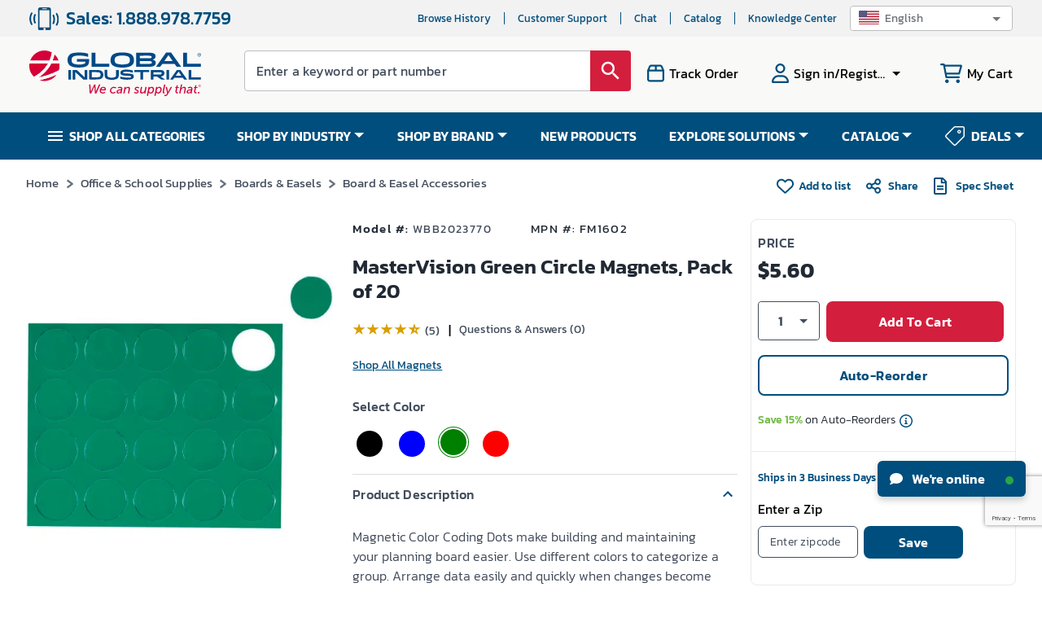

--- FILE ---
content_type: text/html; charset=utf-8
request_url: https://www.google.com/recaptcha/api2/anchor?ar=1&k=6LeaDKQUAAAAAL1asLaZNpwCmQ-nhcmlLSC79sHP&co=aHR0cHM6Ly93d3cuZ2xvYmFsaW5kdXN0cmlhbC5jb206NDQz&hl=en&type=image&v=9TiwnJFHeuIw_s0wSd3fiKfN&theme=light&size=invisible&badge=bottomright&anchor-ms=20000&execute-ms=30000&cb=mvvwwcpjv52k
body_size: 48392
content:
<!DOCTYPE HTML><html dir="ltr" lang="en"><head><meta http-equiv="Content-Type" content="text/html; charset=UTF-8">
<meta http-equiv="X-UA-Compatible" content="IE=edge">
<title>reCAPTCHA</title>
<style type="text/css">
/* cyrillic-ext */
@font-face {
  font-family: 'Roboto';
  font-style: normal;
  font-weight: 400;
  font-stretch: 100%;
  src: url(//fonts.gstatic.com/s/roboto/v48/KFO7CnqEu92Fr1ME7kSn66aGLdTylUAMa3GUBHMdazTgWw.woff2) format('woff2');
  unicode-range: U+0460-052F, U+1C80-1C8A, U+20B4, U+2DE0-2DFF, U+A640-A69F, U+FE2E-FE2F;
}
/* cyrillic */
@font-face {
  font-family: 'Roboto';
  font-style: normal;
  font-weight: 400;
  font-stretch: 100%;
  src: url(//fonts.gstatic.com/s/roboto/v48/KFO7CnqEu92Fr1ME7kSn66aGLdTylUAMa3iUBHMdazTgWw.woff2) format('woff2');
  unicode-range: U+0301, U+0400-045F, U+0490-0491, U+04B0-04B1, U+2116;
}
/* greek-ext */
@font-face {
  font-family: 'Roboto';
  font-style: normal;
  font-weight: 400;
  font-stretch: 100%;
  src: url(//fonts.gstatic.com/s/roboto/v48/KFO7CnqEu92Fr1ME7kSn66aGLdTylUAMa3CUBHMdazTgWw.woff2) format('woff2');
  unicode-range: U+1F00-1FFF;
}
/* greek */
@font-face {
  font-family: 'Roboto';
  font-style: normal;
  font-weight: 400;
  font-stretch: 100%;
  src: url(//fonts.gstatic.com/s/roboto/v48/KFO7CnqEu92Fr1ME7kSn66aGLdTylUAMa3-UBHMdazTgWw.woff2) format('woff2');
  unicode-range: U+0370-0377, U+037A-037F, U+0384-038A, U+038C, U+038E-03A1, U+03A3-03FF;
}
/* math */
@font-face {
  font-family: 'Roboto';
  font-style: normal;
  font-weight: 400;
  font-stretch: 100%;
  src: url(//fonts.gstatic.com/s/roboto/v48/KFO7CnqEu92Fr1ME7kSn66aGLdTylUAMawCUBHMdazTgWw.woff2) format('woff2');
  unicode-range: U+0302-0303, U+0305, U+0307-0308, U+0310, U+0312, U+0315, U+031A, U+0326-0327, U+032C, U+032F-0330, U+0332-0333, U+0338, U+033A, U+0346, U+034D, U+0391-03A1, U+03A3-03A9, U+03B1-03C9, U+03D1, U+03D5-03D6, U+03F0-03F1, U+03F4-03F5, U+2016-2017, U+2034-2038, U+203C, U+2040, U+2043, U+2047, U+2050, U+2057, U+205F, U+2070-2071, U+2074-208E, U+2090-209C, U+20D0-20DC, U+20E1, U+20E5-20EF, U+2100-2112, U+2114-2115, U+2117-2121, U+2123-214F, U+2190, U+2192, U+2194-21AE, U+21B0-21E5, U+21F1-21F2, U+21F4-2211, U+2213-2214, U+2216-22FF, U+2308-230B, U+2310, U+2319, U+231C-2321, U+2336-237A, U+237C, U+2395, U+239B-23B7, U+23D0, U+23DC-23E1, U+2474-2475, U+25AF, U+25B3, U+25B7, U+25BD, U+25C1, U+25CA, U+25CC, U+25FB, U+266D-266F, U+27C0-27FF, U+2900-2AFF, U+2B0E-2B11, U+2B30-2B4C, U+2BFE, U+3030, U+FF5B, U+FF5D, U+1D400-1D7FF, U+1EE00-1EEFF;
}
/* symbols */
@font-face {
  font-family: 'Roboto';
  font-style: normal;
  font-weight: 400;
  font-stretch: 100%;
  src: url(//fonts.gstatic.com/s/roboto/v48/KFO7CnqEu92Fr1ME7kSn66aGLdTylUAMaxKUBHMdazTgWw.woff2) format('woff2');
  unicode-range: U+0001-000C, U+000E-001F, U+007F-009F, U+20DD-20E0, U+20E2-20E4, U+2150-218F, U+2190, U+2192, U+2194-2199, U+21AF, U+21E6-21F0, U+21F3, U+2218-2219, U+2299, U+22C4-22C6, U+2300-243F, U+2440-244A, U+2460-24FF, U+25A0-27BF, U+2800-28FF, U+2921-2922, U+2981, U+29BF, U+29EB, U+2B00-2BFF, U+4DC0-4DFF, U+FFF9-FFFB, U+10140-1018E, U+10190-1019C, U+101A0, U+101D0-101FD, U+102E0-102FB, U+10E60-10E7E, U+1D2C0-1D2D3, U+1D2E0-1D37F, U+1F000-1F0FF, U+1F100-1F1AD, U+1F1E6-1F1FF, U+1F30D-1F30F, U+1F315, U+1F31C, U+1F31E, U+1F320-1F32C, U+1F336, U+1F378, U+1F37D, U+1F382, U+1F393-1F39F, U+1F3A7-1F3A8, U+1F3AC-1F3AF, U+1F3C2, U+1F3C4-1F3C6, U+1F3CA-1F3CE, U+1F3D4-1F3E0, U+1F3ED, U+1F3F1-1F3F3, U+1F3F5-1F3F7, U+1F408, U+1F415, U+1F41F, U+1F426, U+1F43F, U+1F441-1F442, U+1F444, U+1F446-1F449, U+1F44C-1F44E, U+1F453, U+1F46A, U+1F47D, U+1F4A3, U+1F4B0, U+1F4B3, U+1F4B9, U+1F4BB, U+1F4BF, U+1F4C8-1F4CB, U+1F4D6, U+1F4DA, U+1F4DF, U+1F4E3-1F4E6, U+1F4EA-1F4ED, U+1F4F7, U+1F4F9-1F4FB, U+1F4FD-1F4FE, U+1F503, U+1F507-1F50B, U+1F50D, U+1F512-1F513, U+1F53E-1F54A, U+1F54F-1F5FA, U+1F610, U+1F650-1F67F, U+1F687, U+1F68D, U+1F691, U+1F694, U+1F698, U+1F6AD, U+1F6B2, U+1F6B9-1F6BA, U+1F6BC, U+1F6C6-1F6CF, U+1F6D3-1F6D7, U+1F6E0-1F6EA, U+1F6F0-1F6F3, U+1F6F7-1F6FC, U+1F700-1F7FF, U+1F800-1F80B, U+1F810-1F847, U+1F850-1F859, U+1F860-1F887, U+1F890-1F8AD, U+1F8B0-1F8BB, U+1F8C0-1F8C1, U+1F900-1F90B, U+1F93B, U+1F946, U+1F984, U+1F996, U+1F9E9, U+1FA00-1FA6F, U+1FA70-1FA7C, U+1FA80-1FA89, U+1FA8F-1FAC6, U+1FACE-1FADC, U+1FADF-1FAE9, U+1FAF0-1FAF8, U+1FB00-1FBFF;
}
/* vietnamese */
@font-face {
  font-family: 'Roboto';
  font-style: normal;
  font-weight: 400;
  font-stretch: 100%;
  src: url(//fonts.gstatic.com/s/roboto/v48/KFO7CnqEu92Fr1ME7kSn66aGLdTylUAMa3OUBHMdazTgWw.woff2) format('woff2');
  unicode-range: U+0102-0103, U+0110-0111, U+0128-0129, U+0168-0169, U+01A0-01A1, U+01AF-01B0, U+0300-0301, U+0303-0304, U+0308-0309, U+0323, U+0329, U+1EA0-1EF9, U+20AB;
}
/* latin-ext */
@font-face {
  font-family: 'Roboto';
  font-style: normal;
  font-weight: 400;
  font-stretch: 100%;
  src: url(//fonts.gstatic.com/s/roboto/v48/KFO7CnqEu92Fr1ME7kSn66aGLdTylUAMa3KUBHMdazTgWw.woff2) format('woff2');
  unicode-range: U+0100-02BA, U+02BD-02C5, U+02C7-02CC, U+02CE-02D7, U+02DD-02FF, U+0304, U+0308, U+0329, U+1D00-1DBF, U+1E00-1E9F, U+1EF2-1EFF, U+2020, U+20A0-20AB, U+20AD-20C0, U+2113, U+2C60-2C7F, U+A720-A7FF;
}
/* latin */
@font-face {
  font-family: 'Roboto';
  font-style: normal;
  font-weight: 400;
  font-stretch: 100%;
  src: url(//fonts.gstatic.com/s/roboto/v48/KFO7CnqEu92Fr1ME7kSn66aGLdTylUAMa3yUBHMdazQ.woff2) format('woff2');
  unicode-range: U+0000-00FF, U+0131, U+0152-0153, U+02BB-02BC, U+02C6, U+02DA, U+02DC, U+0304, U+0308, U+0329, U+2000-206F, U+20AC, U+2122, U+2191, U+2193, U+2212, U+2215, U+FEFF, U+FFFD;
}
/* cyrillic-ext */
@font-face {
  font-family: 'Roboto';
  font-style: normal;
  font-weight: 500;
  font-stretch: 100%;
  src: url(//fonts.gstatic.com/s/roboto/v48/KFO7CnqEu92Fr1ME7kSn66aGLdTylUAMa3GUBHMdazTgWw.woff2) format('woff2');
  unicode-range: U+0460-052F, U+1C80-1C8A, U+20B4, U+2DE0-2DFF, U+A640-A69F, U+FE2E-FE2F;
}
/* cyrillic */
@font-face {
  font-family: 'Roboto';
  font-style: normal;
  font-weight: 500;
  font-stretch: 100%;
  src: url(//fonts.gstatic.com/s/roboto/v48/KFO7CnqEu92Fr1ME7kSn66aGLdTylUAMa3iUBHMdazTgWw.woff2) format('woff2');
  unicode-range: U+0301, U+0400-045F, U+0490-0491, U+04B0-04B1, U+2116;
}
/* greek-ext */
@font-face {
  font-family: 'Roboto';
  font-style: normal;
  font-weight: 500;
  font-stretch: 100%;
  src: url(//fonts.gstatic.com/s/roboto/v48/KFO7CnqEu92Fr1ME7kSn66aGLdTylUAMa3CUBHMdazTgWw.woff2) format('woff2');
  unicode-range: U+1F00-1FFF;
}
/* greek */
@font-face {
  font-family: 'Roboto';
  font-style: normal;
  font-weight: 500;
  font-stretch: 100%;
  src: url(//fonts.gstatic.com/s/roboto/v48/KFO7CnqEu92Fr1ME7kSn66aGLdTylUAMa3-UBHMdazTgWw.woff2) format('woff2');
  unicode-range: U+0370-0377, U+037A-037F, U+0384-038A, U+038C, U+038E-03A1, U+03A3-03FF;
}
/* math */
@font-face {
  font-family: 'Roboto';
  font-style: normal;
  font-weight: 500;
  font-stretch: 100%;
  src: url(//fonts.gstatic.com/s/roboto/v48/KFO7CnqEu92Fr1ME7kSn66aGLdTylUAMawCUBHMdazTgWw.woff2) format('woff2');
  unicode-range: U+0302-0303, U+0305, U+0307-0308, U+0310, U+0312, U+0315, U+031A, U+0326-0327, U+032C, U+032F-0330, U+0332-0333, U+0338, U+033A, U+0346, U+034D, U+0391-03A1, U+03A3-03A9, U+03B1-03C9, U+03D1, U+03D5-03D6, U+03F0-03F1, U+03F4-03F5, U+2016-2017, U+2034-2038, U+203C, U+2040, U+2043, U+2047, U+2050, U+2057, U+205F, U+2070-2071, U+2074-208E, U+2090-209C, U+20D0-20DC, U+20E1, U+20E5-20EF, U+2100-2112, U+2114-2115, U+2117-2121, U+2123-214F, U+2190, U+2192, U+2194-21AE, U+21B0-21E5, U+21F1-21F2, U+21F4-2211, U+2213-2214, U+2216-22FF, U+2308-230B, U+2310, U+2319, U+231C-2321, U+2336-237A, U+237C, U+2395, U+239B-23B7, U+23D0, U+23DC-23E1, U+2474-2475, U+25AF, U+25B3, U+25B7, U+25BD, U+25C1, U+25CA, U+25CC, U+25FB, U+266D-266F, U+27C0-27FF, U+2900-2AFF, U+2B0E-2B11, U+2B30-2B4C, U+2BFE, U+3030, U+FF5B, U+FF5D, U+1D400-1D7FF, U+1EE00-1EEFF;
}
/* symbols */
@font-face {
  font-family: 'Roboto';
  font-style: normal;
  font-weight: 500;
  font-stretch: 100%;
  src: url(//fonts.gstatic.com/s/roboto/v48/KFO7CnqEu92Fr1ME7kSn66aGLdTylUAMaxKUBHMdazTgWw.woff2) format('woff2');
  unicode-range: U+0001-000C, U+000E-001F, U+007F-009F, U+20DD-20E0, U+20E2-20E4, U+2150-218F, U+2190, U+2192, U+2194-2199, U+21AF, U+21E6-21F0, U+21F3, U+2218-2219, U+2299, U+22C4-22C6, U+2300-243F, U+2440-244A, U+2460-24FF, U+25A0-27BF, U+2800-28FF, U+2921-2922, U+2981, U+29BF, U+29EB, U+2B00-2BFF, U+4DC0-4DFF, U+FFF9-FFFB, U+10140-1018E, U+10190-1019C, U+101A0, U+101D0-101FD, U+102E0-102FB, U+10E60-10E7E, U+1D2C0-1D2D3, U+1D2E0-1D37F, U+1F000-1F0FF, U+1F100-1F1AD, U+1F1E6-1F1FF, U+1F30D-1F30F, U+1F315, U+1F31C, U+1F31E, U+1F320-1F32C, U+1F336, U+1F378, U+1F37D, U+1F382, U+1F393-1F39F, U+1F3A7-1F3A8, U+1F3AC-1F3AF, U+1F3C2, U+1F3C4-1F3C6, U+1F3CA-1F3CE, U+1F3D4-1F3E0, U+1F3ED, U+1F3F1-1F3F3, U+1F3F5-1F3F7, U+1F408, U+1F415, U+1F41F, U+1F426, U+1F43F, U+1F441-1F442, U+1F444, U+1F446-1F449, U+1F44C-1F44E, U+1F453, U+1F46A, U+1F47D, U+1F4A3, U+1F4B0, U+1F4B3, U+1F4B9, U+1F4BB, U+1F4BF, U+1F4C8-1F4CB, U+1F4D6, U+1F4DA, U+1F4DF, U+1F4E3-1F4E6, U+1F4EA-1F4ED, U+1F4F7, U+1F4F9-1F4FB, U+1F4FD-1F4FE, U+1F503, U+1F507-1F50B, U+1F50D, U+1F512-1F513, U+1F53E-1F54A, U+1F54F-1F5FA, U+1F610, U+1F650-1F67F, U+1F687, U+1F68D, U+1F691, U+1F694, U+1F698, U+1F6AD, U+1F6B2, U+1F6B9-1F6BA, U+1F6BC, U+1F6C6-1F6CF, U+1F6D3-1F6D7, U+1F6E0-1F6EA, U+1F6F0-1F6F3, U+1F6F7-1F6FC, U+1F700-1F7FF, U+1F800-1F80B, U+1F810-1F847, U+1F850-1F859, U+1F860-1F887, U+1F890-1F8AD, U+1F8B0-1F8BB, U+1F8C0-1F8C1, U+1F900-1F90B, U+1F93B, U+1F946, U+1F984, U+1F996, U+1F9E9, U+1FA00-1FA6F, U+1FA70-1FA7C, U+1FA80-1FA89, U+1FA8F-1FAC6, U+1FACE-1FADC, U+1FADF-1FAE9, U+1FAF0-1FAF8, U+1FB00-1FBFF;
}
/* vietnamese */
@font-face {
  font-family: 'Roboto';
  font-style: normal;
  font-weight: 500;
  font-stretch: 100%;
  src: url(//fonts.gstatic.com/s/roboto/v48/KFO7CnqEu92Fr1ME7kSn66aGLdTylUAMa3OUBHMdazTgWw.woff2) format('woff2');
  unicode-range: U+0102-0103, U+0110-0111, U+0128-0129, U+0168-0169, U+01A0-01A1, U+01AF-01B0, U+0300-0301, U+0303-0304, U+0308-0309, U+0323, U+0329, U+1EA0-1EF9, U+20AB;
}
/* latin-ext */
@font-face {
  font-family: 'Roboto';
  font-style: normal;
  font-weight: 500;
  font-stretch: 100%;
  src: url(//fonts.gstatic.com/s/roboto/v48/KFO7CnqEu92Fr1ME7kSn66aGLdTylUAMa3KUBHMdazTgWw.woff2) format('woff2');
  unicode-range: U+0100-02BA, U+02BD-02C5, U+02C7-02CC, U+02CE-02D7, U+02DD-02FF, U+0304, U+0308, U+0329, U+1D00-1DBF, U+1E00-1E9F, U+1EF2-1EFF, U+2020, U+20A0-20AB, U+20AD-20C0, U+2113, U+2C60-2C7F, U+A720-A7FF;
}
/* latin */
@font-face {
  font-family: 'Roboto';
  font-style: normal;
  font-weight: 500;
  font-stretch: 100%;
  src: url(//fonts.gstatic.com/s/roboto/v48/KFO7CnqEu92Fr1ME7kSn66aGLdTylUAMa3yUBHMdazQ.woff2) format('woff2');
  unicode-range: U+0000-00FF, U+0131, U+0152-0153, U+02BB-02BC, U+02C6, U+02DA, U+02DC, U+0304, U+0308, U+0329, U+2000-206F, U+20AC, U+2122, U+2191, U+2193, U+2212, U+2215, U+FEFF, U+FFFD;
}
/* cyrillic-ext */
@font-face {
  font-family: 'Roboto';
  font-style: normal;
  font-weight: 900;
  font-stretch: 100%;
  src: url(//fonts.gstatic.com/s/roboto/v48/KFO7CnqEu92Fr1ME7kSn66aGLdTylUAMa3GUBHMdazTgWw.woff2) format('woff2');
  unicode-range: U+0460-052F, U+1C80-1C8A, U+20B4, U+2DE0-2DFF, U+A640-A69F, U+FE2E-FE2F;
}
/* cyrillic */
@font-face {
  font-family: 'Roboto';
  font-style: normal;
  font-weight: 900;
  font-stretch: 100%;
  src: url(//fonts.gstatic.com/s/roboto/v48/KFO7CnqEu92Fr1ME7kSn66aGLdTylUAMa3iUBHMdazTgWw.woff2) format('woff2');
  unicode-range: U+0301, U+0400-045F, U+0490-0491, U+04B0-04B1, U+2116;
}
/* greek-ext */
@font-face {
  font-family: 'Roboto';
  font-style: normal;
  font-weight: 900;
  font-stretch: 100%;
  src: url(//fonts.gstatic.com/s/roboto/v48/KFO7CnqEu92Fr1ME7kSn66aGLdTylUAMa3CUBHMdazTgWw.woff2) format('woff2');
  unicode-range: U+1F00-1FFF;
}
/* greek */
@font-face {
  font-family: 'Roboto';
  font-style: normal;
  font-weight: 900;
  font-stretch: 100%;
  src: url(//fonts.gstatic.com/s/roboto/v48/KFO7CnqEu92Fr1ME7kSn66aGLdTylUAMa3-UBHMdazTgWw.woff2) format('woff2');
  unicode-range: U+0370-0377, U+037A-037F, U+0384-038A, U+038C, U+038E-03A1, U+03A3-03FF;
}
/* math */
@font-face {
  font-family: 'Roboto';
  font-style: normal;
  font-weight: 900;
  font-stretch: 100%;
  src: url(//fonts.gstatic.com/s/roboto/v48/KFO7CnqEu92Fr1ME7kSn66aGLdTylUAMawCUBHMdazTgWw.woff2) format('woff2');
  unicode-range: U+0302-0303, U+0305, U+0307-0308, U+0310, U+0312, U+0315, U+031A, U+0326-0327, U+032C, U+032F-0330, U+0332-0333, U+0338, U+033A, U+0346, U+034D, U+0391-03A1, U+03A3-03A9, U+03B1-03C9, U+03D1, U+03D5-03D6, U+03F0-03F1, U+03F4-03F5, U+2016-2017, U+2034-2038, U+203C, U+2040, U+2043, U+2047, U+2050, U+2057, U+205F, U+2070-2071, U+2074-208E, U+2090-209C, U+20D0-20DC, U+20E1, U+20E5-20EF, U+2100-2112, U+2114-2115, U+2117-2121, U+2123-214F, U+2190, U+2192, U+2194-21AE, U+21B0-21E5, U+21F1-21F2, U+21F4-2211, U+2213-2214, U+2216-22FF, U+2308-230B, U+2310, U+2319, U+231C-2321, U+2336-237A, U+237C, U+2395, U+239B-23B7, U+23D0, U+23DC-23E1, U+2474-2475, U+25AF, U+25B3, U+25B7, U+25BD, U+25C1, U+25CA, U+25CC, U+25FB, U+266D-266F, U+27C0-27FF, U+2900-2AFF, U+2B0E-2B11, U+2B30-2B4C, U+2BFE, U+3030, U+FF5B, U+FF5D, U+1D400-1D7FF, U+1EE00-1EEFF;
}
/* symbols */
@font-face {
  font-family: 'Roboto';
  font-style: normal;
  font-weight: 900;
  font-stretch: 100%;
  src: url(//fonts.gstatic.com/s/roboto/v48/KFO7CnqEu92Fr1ME7kSn66aGLdTylUAMaxKUBHMdazTgWw.woff2) format('woff2');
  unicode-range: U+0001-000C, U+000E-001F, U+007F-009F, U+20DD-20E0, U+20E2-20E4, U+2150-218F, U+2190, U+2192, U+2194-2199, U+21AF, U+21E6-21F0, U+21F3, U+2218-2219, U+2299, U+22C4-22C6, U+2300-243F, U+2440-244A, U+2460-24FF, U+25A0-27BF, U+2800-28FF, U+2921-2922, U+2981, U+29BF, U+29EB, U+2B00-2BFF, U+4DC0-4DFF, U+FFF9-FFFB, U+10140-1018E, U+10190-1019C, U+101A0, U+101D0-101FD, U+102E0-102FB, U+10E60-10E7E, U+1D2C0-1D2D3, U+1D2E0-1D37F, U+1F000-1F0FF, U+1F100-1F1AD, U+1F1E6-1F1FF, U+1F30D-1F30F, U+1F315, U+1F31C, U+1F31E, U+1F320-1F32C, U+1F336, U+1F378, U+1F37D, U+1F382, U+1F393-1F39F, U+1F3A7-1F3A8, U+1F3AC-1F3AF, U+1F3C2, U+1F3C4-1F3C6, U+1F3CA-1F3CE, U+1F3D4-1F3E0, U+1F3ED, U+1F3F1-1F3F3, U+1F3F5-1F3F7, U+1F408, U+1F415, U+1F41F, U+1F426, U+1F43F, U+1F441-1F442, U+1F444, U+1F446-1F449, U+1F44C-1F44E, U+1F453, U+1F46A, U+1F47D, U+1F4A3, U+1F4B0, U+1F4B3, U+1F4B9, U+1F4BB, U+1F4BF, U+1F4C8-1F4CB, U+1F4D6, U+1F4DA, U+1F4DF, U+1F4E3-1F4E6, U+1F4EA-1F4ED, U+1F4F7, U+1F4F9-1F4FB, U+1F4FD-1F4FE, U+1F503, U+1F507-1F50B, U+1F50D, U+1F512-1F513, U+1F53E-1F54A, U+1F54F-1F5FA, U+1F610, U+1F650-1F67F, U+1F687, U+1F68D, U+1F691, U+1F694, U+1F698, U+1F6AD, U+1F6B2, U+1F6B9-1F6BA, U+1F6BC, U+1F6C6-1F6CF, U+1F6D3-1F6D7, U+1F6E0-1F6EA, U+1F6F0-1F6F3, U+1F6F7-1F6FC, U+1F700-1F7FF, U+1F800-1F80B, U+1F810-1F847, U+1F850-1F859, U+1F860-1F887, U+1F890-1F8AD, U+1F8B0-1F8BB, U+1F8C0-1F8C1, U+1F900-1F90B, U+1F93B, U+1F946, U+1F984, U+1F996, U+1F9E9, U+1FA00-1FA6F, U+1FA70-1FA7C, U+1FA80-1FA89, U+1FA8F-1FAC6, U+1FACE-1FADC, U+1FADF-1FAE9, U+1FAF0-1FAF8, U+1FB00-1FBFF;
}
/* vietnamese */
@font-face {
  font-family: 'Roboto';
  font-style: normal;
  font-weight: 900;
  font-stretch: 100%;
  src: url(//fonts.gstatic.com/s/roboto/v48/KFO7CnqEu92Fr1ME7kSn66aGLdTylUAMa3OUBHMdazTgWw.woff2) format('woff2');
  unicode-range: U+0102-0103, U+0110-0111, U+0128-0129, U+0168-0169, U+01A0-01A1, U+01AF-01B0, U+0300-0301, U+0303-0304, U+0308-0309, U+0323, U+0329, U+1EA0-1EF9, U+20AB;
}
/* latin-ext */
@font-face {
  font-family: 'Roboto';
  font-style: normal;
  font-weight: 900;
  font-stretch: 100%;
  src: url(//fonts.gstatic.com/s/roboto/v48/KFO7CnqEu92Fr1ME7kSn66aGLdTylUAMa3KUBHMdazTgWw.woff2) format('woff2');
  unicode-range: U+0100-02BA, U+02BD-02C5, U+02C7-02CC, U+02CE-02D7, U+02DD-02FF, U+0304, U+0308, U+0329, U+1D00-1DBF, U+1E00-1E9F, U+1EF2-1EFF, U+2020, U+20A0-20AB, U+20AD-20C0, U+2113, U+2C60-2C7F, U+A720-A7FF;
}
/* latin */
@font-face {
  font-family: 'Roboto';
  font-style: normal;
  font-weight: 900;
  font-stretch: 100%;
  src: url(//fonts.gstatic.com/s/roboto/v48/KFO7CnqEu92Fr1ME7kSn66aGLdTylUAMa3yUBHMdazQ.woff2) format('woff2');
  unicode-range: U+0000-00FF, U+0131, U+0152-0153, U+02BB-02BC, U+02C6, U+02DA, U+02DC, U+0304, U+0308, U+0329, U+2000-206F, U+20AC, U+2122, U+2191, U+2193, U+2212, U+2215, U+FEFF, U+FFFD;
}

</style>
<link rel="stylesheet" type="text/css" href="https://www.gstatic.com/recaptcha/releases/9TiwnJFHeuIw_s0wSd3fiKfN/styles__ltr.css">
<script nonce="HYI9FOuTEwJA3mDfe-DPoQ" type="text/javascript">window['__recaptcha_api'] = 'https://www.google.com/recaptcha/api2/';</script>
<script type="text/javascript" src="https://www.gstatic.com/recaptcha/releases/9TiwnJFHeuIw_s0wSd3fiKfN/recaptcha__en.js" nonce="HYI9FOuTEwJA3mDfe-DPoQ">
      
    </script></head>
<body><div id="rc-anchor-alert" class="rc-anchor-alert"></div>
<input type="hidden" id="recaptcha-token" value="[base64]">
<script type="text/javascript" nonce="HYI9FOuTEwJA3mDfe-DPoQ">
      recaptcha.anchor.Main.init("[\x22ainput\x22,[\x22bgdata\x22,\x22\x22,\[base64]/[base64]/[base64]/[base64]/cjw8ejpyPj4+eil9Y2F0Y2gobCl7dGhyb3cgbDt9fSxIPWZ1bmN0aW9uKHcsdCx6KXtpZih3PT0xOTR8fHc9PTIwOCl0LnZbd10/dC52W3ddLmNvbmNhdCh6KTp0LnZbd109b2Yoeix0KTtlbHNle2lmKHQuYkImJnchPTMxNylyZXR1cm47dz09NjZ8fHc9PTEyMnx8dz09NDcwfHx3PT00NHx8dz09NDE2fHx3PT0zOTd8fHc9PTQyMXx8dz09Njh8fHc9PTcwfHx3PT0xODQ/[base64]/[base64]/[base64]/bmV3IGRbVl0oSlswXSk6cD09Mj9uZXcgZFtWXShKWzBdLEpbMV0pOnA9PTM/bmV3IGRbVl0oSlswXSxKWzFdLEpbMl0pOnA9PTQ/[base64]/[base64]/[base64]/[base64]\x22,\[base64]\\u003d\\u003d\x22,\[base64]/DlMK5FnAPw5jCjsOUw5kydA9dZ1XClTJrw77CnMKPZmzClnVMLQrDtWnDusKdMT9IKVjDnXpsw7whwqzCmsONwqjDg2TDrcKjDsOnw7TCngo/wr/CkF7DuVAFUknDsTh/wrMWOcONw70gw5hWwqgtw6YSw65GLMKJw7waw6rDuSUzIALCi8KWT8OSPcOPw4EzJcO7RC/Cv1UUwrfCjjvDkEZ9wqcIw58VDCcdEwzDpDTDmsOYOMOAQxfDmcKYw5VjORJIw7PCsMKfRSzDtQlgw7rDr8KIwovCgsKVV8KTc05TWQZ6wqgcwrJaw45pwobCjXLDo1nDmCJtw4/Dvns4w4p9R0xTw5nChC7DuMKQDS5dA2LDkWPCk8KAKlrCpcOvw4RGIiYfwrw7RcK2HMKIwrdIw6YmcMO0YcK9wq1Awr3CqWPCmsKuwq4AUMK/w4l6fmHCkkheNsO5RsOEBsOtZcKvZ1PDrzjDn1zDmH3DojzDtMO1w7hHwoRIwobCucKXw7nChHtOw5QeJcK9wpzDmsKJwqPCmxwLaMKeVsKUw7EqLT/DgcOYwoYyFcKMXMOlNFXDhMKfw7x4GG1xXz3CoAnDuMKkGCbDpFZ+w7bClDbDtRHDl8K5P0zDuG7Cl8OUV0UWwok5w5E6ZsOVbFFuw7/Ct3HCnsKaOXHCtErCthNiwqnDgULCo8OjwovCryhfRMKEfcK3w79JcMKsw7MjQ8KPwo/CtwNhYAcXGEHDiQJ7woQlXUIeeRkkw50nwqXDtxFVDcOeZD7Djz3CnGzDqcKSYcKGw45BVR0uwqQbU3klRsOab3Mlwp/DuzBtwrltV8KHDxcwAcO0w7vDksOOwqvDqsONZsOcwqoYTcKlw6vDpsOjwrDDpVkBVArDsEkZwqXCjW3DpQo3wpYOIMO/[base64]/CjQnDhnlgd8KKw5AmW8K2woJ1e0nDgMOhHCdQBsKuw6jDqjvCpCcpAlp0w4rCm8OQMcOtw49AwoN0wrMpw5s/[base64]/CisO3DcOce3jCtMODw43DtcKXw5DDiHNWw6h+cDpqw68PTkUyPFXDs8OHHX/CoBTCjWPDn8OGKRLCq8OkEADCo0fCt0luc8OmwofCjULDg1sEGW7DgEPDhMKBwrMPVWYgVMOjZsKXwpHCusOBDR3DhBHDgcO0CsOmw5TDncKvSFzDoS/DqilKwo7Ck8OqFMOcdR9nflPDrsK8H8O2AMKxIVzCg8KwKsKTaz/DhxHDqcOSHcK+wrZrwrXCvsO7w5HDgQw/Pm/CqkENwpHCpcKIY8KTwojDoxrCmcKrwrbDgcKFPFnCk8OiFEUxw7U3ADjCn8Oqw63Dp8O3OUB1w5x7worCnl8Jwp4rVlvDliRjw4TCh0jDtj/CqMKzQD7CrsOEwqbCgcOGwrIrQi06w7ArD8OsS8O/[base64]/DmMK2wolnWMKZwoPDigByw5HCk8Oow6QeJwtPcMO4XQPClnILwqI8w6LCjg/Cig/[base64]/DncOuw6hEwqcGB8OuKcKvOzfCj35CPcKtw7rDoitQaMKzAsOCw6YdUsONwpUsIFwkwpkJBEfCmcOUw75BTTXDtFpmHz7DqxoECsOxwq3CsSAqw63DoMKjw6IRFsKEw6rDhcO8NcOZw53DpRfDujwaIcK8wpsvw6JdHMKSwr06SsKvw5fCsVx/HjzDiicOSXUpw4XCoHvDmsKOw4HDo21uPsKAeznCjlTCihPDrwHDhjnDkcK+w7rDvBR9w4g7DcOYwo/CjEXCq8OgTsOuw4zDuQQ9SGrDq8O/wqnCmWUINHbDlcK+ZcKSw7R6wp3DlMK+U0zCqnPDvwHCvsKPwrLDp392c8OMPsOAGMKewqpIwqHDmAjDu8OGw70cKcKXYMK7VcKbd8KGw4RxwrxEwqdWecOawo/Ds8KEw5lOwqLDm8O7w4dfwo1Bw6cpw5bDg2RIw4Y5w6/[base64]/[base64]/wqfDryPDpngvNMObwrXCogHDri0ywo3DpMOBw47CjsK7DnjCuMKSwrwCw7vCscObw57CqhzDi8KdwrbCuznCkcOkwqDDjUrDr8KfVzvCp8K6wo/DhnvDvU/[base64]/Cq8KCw6DDmD7DqXEmw7zCqMOZw7Bmw7TCvsOyIsOmJMKiwpnDjMOLBm85Bn/[base64]/[base64]/CocKkAEtcw500FF/[base64]/[base64]/DpF97w7PCvSonwrFJBUbDqzBIw5w8OwXDsjjDtk3CkgJPPANPE8ONwo8BGcKHKHHDhcOLwq/CssOsQMOcOsK3wp/DoHnCnsOGa0I6w43DiRnDicKTFsOwGsO1w6/[base64]/DmyzCkADCq8OAwooJw5Jlw6Y3wrLCtMO+wq/CuzoGw4MGSC7Dj8KVw5A2eXoCJ348S0nDgsKmaz0mGwxkcsO/E8KPUMKlKUzCt8OJLlPClcKTFsK1w7jDliBKDjskwoYpGcO4wrTCqBJXEcKCUALDm8Oswo17w69/[base64]/CpwjCjG9zw7tGY8KLwoMnwr98wqEKOsKdwpDCnMKuw6QdZVjDo8KvEgcPXMKDfcK/dzLDtMOxN8KLFy91ZsKhRn/[base64]/aMONw4F3wpTCssKQw5zComnDj3DCoMObw5TCiBXCnm7ClMO3wp86w4A6wogIcE50w6PDt8Oqw4g8wpbCisKVcsOww4p8AMO2wqcrFW/Dpntaw5sZw7M7wpBlwqXCqMKpfUjCkWnCuxXCkRfCmMK2woTCnsKPZsOWZMKdO3Y4wptkw5zCuT7Dh8OLMcKnw78PwonDlwlwNj/DghjCuiJwwoTDhjAcJxvDvcOPUAIWw6BHUsKZR1jCsD9WDMOPw4pzw5fDtcKESxbDmcKywrF8LMOYTnLDnh8AwrxFw4JBJ0AqwpPDmMOZw7w/OmVNDBHCmsK/b8KXbcOgw45FFzhFwq4iw7DCnGsEw6vCqcKacMOQN8KkG8KrbQfCk0VsfU7Cv8KIwqNJQcOEw7bDrsOiZlXClXzDgcOXDsK7w5MuwpzCrMO9worDkMKIfcOBw4LCl1QyUMO/woLCrcOWFXXDrBd6LsOMCTFZw7TCiMKTbUzCtS4FbMO5wqBoaXB1WDDDksKlwrN2Q8OtcFjCsyXDiMKAw4JHwq8TwprDpAvDhkAvwr/Ct8KzwqF5McKMVcOjDCjCrsKDB1QLw6RDI1pjYGXCrcKAwoYlQHlcHcKKwqrCnVDDlMOdw4Zxw41OwrXDisKCGHo1W8OdIRrCvDnDucORw7N7J3/Cs8KEF2/[base64]/DhsOpVApXw4Z9dsOgfX9vwocnw5fDv1lfLHnCoh/Cv8K8w71rVMO0woMWw7xYw7XDnsOHAkFDw7HCnnUSI8KMNMO4bsOFwpXCnWQhYcKlw7/CucOxHlZdw5LDr8KPwrZGacOuw7LCsCE6aHrDvQ7DjsOGw4huw63DnMKAworDlhbDq2bCqA/[base64]/CtlnCoMKpXcOlwrEyD8KmKMOiwp3Cm1NoSHVsJcK9w7c1w6NiwrRMw4XDlAbCm8Orw6Azwo7ClXwcw4swY8OONWnCjMKowpvDrVzDg8KHwoTCnAF3wq5/wpYrwpZew4ImLMOWJW3DnlbCtMOCAXHCrcK1wp7CoMOtNy5Tw7bDvAtMWyHDhELDvBILwq1nwpLCiMOIWj9+wrRWeMKIKUjCsC1dL8KZwqDDjCrCi8K5wpQLBD/CpkEqKnvCrlo1w4HCmktRw5TCjMKbZ0PCs8OVw5bCqxRSDzkZw4RmNWTClFg1wpDDj8K6wqvDiBjCgMKaanLCu2vCnUtDPwIzw64KHMO6d8OFwpTDnTXDnDbDigV9bmAfwromXMKVwqZrw64GTU9wCMObZlTCl8KSWRkow5DDniHClE/DhBTCo0Z/SE4ow5drw6HDjl/[base64]/Di8KjFBMxFcKuw77DkV9Ww77Dl8OUwpfDusKXGivCrmFFJXtjUhTChF7Ch2/Dsn4cwrIdw4jDisOjFxw3wpTDnMKKw6llWUfDjcOkcsOKSMKuL8OiwrEmVWk/w7hyw4HDvk/DhMKrfsKnw6bDlMK2wozDtjQmN08uw5MFEMKTw5lyLi/DiDPCl8OHw6HDscK3w7XCl8KbHVvDq8Ohwo7CnlPDosOZQkXCrcOGwprDgEvCsA8Owo4Vw7HDrsOQWXlCLCTCrcOcwr7CgcK1UsO6T8KjKsKwJcKzFsOcXCPCuQ59NMKlwoDDp8KmwovCs1k1HcK7wqHDl8OxZ1A/wozDmsKnG17CuX0WQ3HCmxo3NcO3dWrCqTwOCCDCpsK1Sm7CrwEAwohpNMK7f8Knw7/DlMO6wqEswpjCuz7CtcK9wrbCumgrwq/CpcKWw4pGw61BH8KNw7grO8KEU09qw5DCn8Klw5MUwpZRwp3DjcKwe8O7ScK1BsKtXcKuw5UXJz7DmGLDtMOpwrckf8K6U8K4DRXDjcKIwrsJwp/CoDrDvFzCh8KGw555w6MLXsK8wqXDlcKdL8O7aMKzwo7DtHIMw6xISjdmwp8ZwqMywp4dTz4cwrrCggQ3fsKGwqVvw6LClS/CtxRlVyXDmQHCtsO7wrltwqXCuQzDl8Ofwr3CicOfbCJcwoXCrsO+TsKbw6rDmQjCgy3ClMKTw57DrcKQODvDrW/ChHHDl8KsBMO6e0VDcwUUwonDvRZkw7rDlMO0SMOow5nDiEI/w4MMY8Okw7UYFG9rDQLDuGPCtVN8YcOGw6l7EsO/woA0QyHCk2orw7jDqsKOe8KiVMKLGMOywpbCn8K4w4hPwp1FPcO/axDDmkxkw7XDmjHDrj0bw4ICB8KtwpF4w5rDgMOkwqQAdxkJw6PCucOAcFLCtMKoXMKhw5AFw4MOM8KaM8ODDsKWw6YQUMOgJB/CrlNcdwt+wofCuFoAwozDh8KSVcKPfcOPwqPDm8O4FWnCiMOnAmpqw5nCssOUbsKIKy3Ck8KhABPDvMOCwp49wpFJw6/CmsOQeyJrO8OFRV7CvHJeAsKCGwPCrcKGwoJTZSrCpWTCumLChgfDtT5ww7FZw4rDsHjCiCR6QsOWVRslw4TCisK+L1LCgG/CvsOZw6RHwocKw7EibBbChgLCosKow4BdwoMPRXQow44zJ8OPXcOvbcOKwq92w5fDgwRkw7PDmsKuRULCqsKow7pwwrPCkcK9EMOrXVfCgjnDtxfChk/CujbDhHZowpRGwojDusOnw696wqs/OcKXIh1nw4fCqsOdw4TDuF1rw4Euw4LCtMOWw6ZxagbCscKTSsO+w6Isw7LCgMKCFMK3OWZpw7wwKVE+w7TDl2LDkiHCpsK1w4ULM1zDgMKGDMOGwpVsG3zDtcOgPMKmwoDCmcOfRcOaKAM2EsOmKjMSw6/CrsKHE8Ktw4ohIcKuGUx4enhHw71ie8KHwqbCiErCtXvDrgk0w7zCsMOuw6/Co8OEHMKIXBo9woU6wpwDQcOWw45pHXRiwqhhPlonbcObwo7CnMOhbsOzwpjDrBfDhRvCgT3ClBkQUsOAw71gwpRVw5wswrdMwo3CpDzDqFgtYCZtfWvDqcOrS8KRYnPDvMOww74oBVoeTMO4w4guUEBsw6BqC8O0wqYjWFDCvjbCicOCw4JqQ8OYb8OHwp/[base64]/DhU56PsORbTJmDD4WwpQuGsKMworDmjlAfWt0EMOtwqMlw5sFwrPCh8KKw5sHS8ObMcO9NTTDi8Oowo1gQMKBeVt8dMO5NinDtioOwrgHOcO/FMO3wpFXRGkTQcKkIw/DlkEgXCrCkXrCsjYwT8OBw6TClcKxXD1NwqtmwqNEw4F3Www1w7Aww4rCnCTDnMOrH2g4DcOiIj0OwqwMZDsDUj4Sb1hYDcKDcsObccOxBR/[base64]/Ct8OwdS/CghjCr8KQMMKLJ07CpMOrK8KKwoV0LXt9NsK1wrtPwqTCmWR0w7/CtcKaN8KVwqIkw6EdI8OmCATDhcOlDcK7AAJXwozCh8OPIcKbw4gHwocpQUNZwrXCuykIccKeIMO+KWQiw6ROw6zCj8Ocf8O/w69gYMOzAsKAHj5pwobDmcKFBsOWTcOUbcORUsOLPsK7ADAtEMKpwpwpwqvCqMKjw6ZzABzChcOUw4LCoTJVDU5swonCmWIIw7LDtijDksKDwqcSUl3Ck8KACzjDucOhBkfCrAnCu1cweMO0w7HCpcKbwqFVd8O4YsK8wpMiw4/[base64]/TzLCgBYATsOTP8OZC8KLw5cnMRrDpcOrw4zCo8Khw7nCixnCsyzCmFvDumHCuT3ChsOTwrvDrU/CsFpATsK9wpPCpjnCjUXDikgkwrEkwr/DvcKPwpXDgzYwecONw7fDucKJIMOJwqHDgsKBw5PCvS5dwpNSwrpowqRXwq3CtW5ew450WG7ChcOaSirDgxXCoMOdJsOMwpZtwos0ZMOZwo3ChsKWLEDDqmQsJDTCkRBEwr9hw5jDnGJ8M1jCrxs/IsKGEEA0woJPTDNwwqbDrMKuL2NZwo5ywq93w6IWGcOoaMOZw4XCmsKEwrXCtMOew4ZHwofDvl13wrvDvAXCmMKTKTfDk2nDlMOlHMOpDQMyw6YuwptyCW3ChwRFwooww7t3Ilc2a8OFJcOkSMKBP8O2w6FNw7DCv8O9IU3CjCZgwoMPEsKDw6/DlFhFUmHDuhHDu0x1wqvCshgwTMOIOyXDnDLCgRJvTAbDj8Oww4pZUcK1CsKkwopxwrgVwos4LWt2woDDrcK/wrTCt1lkwp7Du21WNRFWecOTwpfCgmTCthMYwq/DrF8nZ0ECKcOLEH/CosK1wrPDusKDTHHDsGNuO8Kxwq9/QGjCk8KAwp9xBFApJsOXwpbDmCbDh8OfwpUtIjTCtkRUw610wpxuAcOqbjPDs17Dq8OBwo9kw6JxGk/DlcKEdjPDtMOEw6PDj8KQWRc+BsKCwrTClXkwfBUkw5QoXHbDrGrDmSxeU8O9w6QAw7rCpi/Dm3HCkQDDukbCuhLDr8Ktd8KRSCAQw6szFy06w7Eqw70UCMKPPgcTY0ZnGzURw6zCrmrDizTDgcOcw7kEwq4mw6nDpsKmw4d3b8O/wo/DvsKUWifCgDTDpsK0wro0wo8Ow58CG2TCskt0w6cLQTnCmcOfJ8OZV0/[base64]/[base64]/DqcOMwrk8w7zChcOfGA/DhHQwwqHDo8KWfHE8cMKbWF3Dm8OdwpVCw7vDusOlwrwuw6rDpF1aw4BuwpoDw6gfVg/Din/Cj1rDl1rCu8OJeVTCqU5KPMKyUiDCi8O/w4oXXCdKV0x0YsOnw4XCtcOHEHjDnzAJDykdZHrCsCJTRx4+RQ0NUMKPE2fDnMOBFcKKw6TDvsKZekIARSfCjsOcYMKjw7TDt1vDr07DosOdwqjCuiduLsKywpXCtXzCvUfCpsKXwpjDvMOIRU9uel7DsVkPdD4HNcObwpbDqEVPcRV1YxLDvsKiFcOFP8O9MMO/fMOIwpVtaTjDg8O0W0LDmsKVw5kpDsOUwpRFwqnCljR3wrLDjRZrJMOULcObRsOKGUHCu0/Coi5iwqHDvjPCm14tAn3DqsKwL8OuWGzDqX8jH8Kjwr1UGgnCjyR7w4Rsw5PDnsOuwpMgHj/ChyzDvi4NwpjCkQM6woPCngw0wo/Cil9Cw7DCgCknwpYTw4Umwr4Vw6tbw4cTFsOnwpXDj0rCh8O6EcKWQcKlwqLDizknVjMDA8KGw6zCrsOeDMKEwptowpoTCSVBwqzCsXUyw4DDgi1sw7XCt0F0wpsaw7fDkC0JwpUJw7bCn8Kkfm7DtDVOQcOfYsKRwo/Ck8O2ZlQKM8Kiw7jChD7CkcK2w6rDtcOrccOsFjM6RQkpw7vCiUNNw7rDhMKiwqZmwowdwrzDsBXCgMOTB8KOwqdsKR4GCMOXwpwJw4HDt8Kjwo9kP8OtGsO+dDbDrcKVw5LDpQjCp8KVQ8O7esO7LklRSjkBwpYUw7liw7XDnTjCgQMkKMOwczrDg0gKfMK/w5DDh01gwoPDlDtZQRXCl0XDi2l8w5ZnS8OjURhaw7EoNhZCwqbCvj/Dm8Oiw7gIDMOTCcKCMMO7w5lgJ8Ofw5bCuMOORcKkw4XCpsOdLVfDjMK2w7AQCULCg2/[base64]/[base64]/wrZkw53Dt8KQwpjDvnYeNMO+wrfClMKuwoxyWsO5fS3CicO/HQPDm8KUasKBWEFlY3xEw6M1WXxqX8OtecKCwqbCrsKFw6gqTMKVRMKPEzhJKcKMw5TDsX7Dn0XCknDCr2hdB8KLY8OWw5VYw5Q8wrhrJwLCuMKhdQ/DjMKkcsKow4BPw7llWcKOw5jCkMOxwo/DlRfDtsKMw4zDo8Kpc2TCsH00dMOuw4nDi8Kwwr0rCRsJEB3Crj9rwozCkB0qw77Ct8Ojw57DuMOFwrHDtUnDqsO0w5DDgW/Cr1bCs8OQPRBzw7xoFEHDu8O4w7bDoQTDnUvCoMOzYw1mwqFSw7ZqQmQnaHQDbywALsKnAMKgKMKxwq7DpCfCl8O8wqJFfEArLlrCl28Sw4bCrcOowqXCnXZzwpLDjy5jw6nCuw1ww7ESRMKHwqdRFsKswrEaZyELw6/[base64]/[base64]/DpT/[base64]/DncO6ccOlw7NdDVxCIMKFEcOEw4kVwptuIMOmwqZUKXYGw5N1BMKTwrcrwoTDtEFkPjDDuMOuw7DCosO8C2/CvcOowoppwrgkw79GJsO5Y3ICJMOfNsKYBMOcNQvCsHYfw7bDvAcEw4Jpw6s3w4TCo1sVIMO5woPDhms7w53DnUXCk8KjM07DmMO4BFl8fQYED8KKwqXDiSLCu8K4w4/Dr1fDv8OAcivDoVNEwolxw5BIw5/CmMONwo1XAsK1QUrChDHCjj7CoDLDv1srw7HDn8KiKgwzwrAMbsOZw5MyfcO9GH11dcOYFcO3fsOpwrbChGrCilYQB8KpPTTCpsOdwqvDuVg7wq1vIcKlNcO/w7zDkDxEw4zDoy1fw6/CrMOhwp/[base64]/CvknDpMOCG8OzDVcTOzEAJsK5wqLCgSQlw67ChUvCgCXCgS1dwpLDg8K+w69EHHQbw47CuEPDsMKRJmQawrReJcK9w58rwrBRw6fDiGnDrHZEwp8fwrMdw7PDrcOjwoPDq8Kew4gJN8K0w67CuzzDrsKRVBnCkSPCrsOFMS3CicKrRmnChMO/wr1vCCkYwoTCtUsff8KwdcOQwrvDoibCi8KzBMOkw4rDglRJGwjCijXDuMKuwp9nwozClMOAwr3DtwHDuMKMw6zCtwkywqDCtBTDhcOXAhALDBbDjcOKeyTDsMORwokFw6HCq24aw7xzw6bCtS/CssOnw6zCqsONRMOrHsOxDMO0F8KXw6tYV8OJw6jDsENAdcOsH8KCQsONG8OHWA7DucKgwoF1AyjCkyHDhcKSw47Csj4Bwo1ZwoPDiSbDnVBgwpbDmcKNw5zDmEtew6VhSMOnAsKSwpoGVMKOERgyworCgV/DksKUwpVnNMK2CHgJw5cnw6cFJy3Cox08w5hkw68Nw63CsHXCg3BZworDmQk+E3fCqHdowojDlk7DuEvDg8KvYlY9wpfCmBzDh0zDg8Kyw4rDkcKrw4p9w4RsMTnDhVtPw4DCv8KzDMKGwoLCnsKHwp1TJMOgJcO5wrBmw6l4XUY5HwzDrsOWw7/DhSvCt3jDnkzDmE4yfkZHbz/ChcO4W156wrbCk8KEwoMmB8OxwoAKQwjCjhocw7XCncKSw5vDvnxcelXCnS5iwo02aMOZw4TCsXbDoMKJwr8VwrEVw69zw5pewrTDucOmw7XCi8OqFsKKwpVnw4jCvhwgcMOYAcKWwqDCtMKjwp3DvMKYZsKfw6nCpilNwrZXwptPJTDDs1LDuTNJUAgiwol0OMO/[base64]/DkT/CvcOEwrTCmAVJL8KtDcOVwpjDoV7CmHjCg8KCDlY1w7NBM0/CncOWEMONw5zDrUHCsMK1wrE5XQY5w5nCvcOjw6oYw5vDjl/DigfCiU07w4LDrsKAwpXDpMOYw6rCqwBTw6t1TMKWMGbCkTvDvGIpwqsGAkMyJMKzw45JLhE8a3DCoi3CjsK/H8KyXWDDqBw1w5Ziw4jDgkpBw7I9fRXCp8Kywq0yw5nCksOkJ3gbwobDosKow5tyDMOEw5Jww5/DnsOSwpo6w7Ruw57CiMOzbhrDqjDCn8O5R2V3woQNCjrDtMKoA8Kdw4tDw7low43DtcKhw7tkwqrCicOCw4zDi2d/SwfCrcK0wrvDpmgxw50zwpvDk1dew6rCuAnDhsKDw6Qgw5jDksODw6AucsO4XMOgwp7Cu8Ouw7ZjfiMEw4Z+wrjCsQbCmmM4fQtXLWLCgcOUZsKVw7siKsOvbsKydR5yasO0cxMlwqZCw5RDe8Kdb8Oew6LCh2jCvCsqPsKlwq/[base64]/Dn8K6PH3DgVcawolrBVw1w7vDvgzChMOjRVpGwqUFElbDu8OXwr7DmcKowrPCgcKLw7PDg2w/w6HCi2/Cu8O1wo9He1LCg8OMwp7DvsO6wr9EwpLDskgpTH3DuxvCvlYZbH/[base64]/w7gNwr/CiMOkwowGw5zDosOiw7fDgcOUT8OeAV/[base64]/[base64]/[base64]/CuMO2wr4vT8OEecOdU8KxOE/ClsKVAghAwrLDvUpiwowdDDo8PhEow7jDlsKZwovDmMK6w7NNw4MVPho5wpxOTT/CrcKYw5zDo8KYw5rDmCfDsBwww5vCnsKNWsOYTVPDnQvDiBLClsKxa10/[base64]/w6vDu8KjBSt0w7lNw4PDvixfw7bDiMKoVxfDucKdw6YcJsOrNMKbwqXDhcKUKsOZUT51wqkqLMOvUcKuw6zDty9PwqFzORZJw7zDrcKzaMObw4caw7zDg8OqwprCogUYbMK1bMKuCCfDjGPDqsOAwoDDq8KUwqDDtsOZW2gdwokkUy5uGcO/aifDhsOIXcO3EcKOw4TChzHDjwocw4Unw4BCworDj0t6SsOOwprDg3t8w55oQ8K/[base64]/DlHTCrMK4w5MlHHAXw6HCi8O1w6/CjsKIPzcmw7tWwqR9XGJQPsKHCwDDo8OXwqzCscOGwrrCkcOQwprCgmjCicO0FHHDvhw7MHFrwpnCl8OEEsKOKcKvD13Cs8KXw4FSG8KoJEYoZ8KYTMOkfhzCuzXCnsO6worDgsOqbsObwp3CrcK2w5vDsXcaw7oow7kWA1A3QQpawqPDkH/CmHrCgwzDuhTDsGnDq3XDisOQw5ghJHbCmXBNAMO4wpc1wqfDm8KXwr4Rw4sSJcOCMsOIwpRPB8OawpTCgcKtw7FHw75uw7p4w4USAcKuwpwXGQ/CigQ4w6zDul/[base64]/CqMKnw7N6CMKNHsK6OsKjEmTChsO/Ti8TaQ0dwpJhwo3Cn8Khwpwiw7rCuSAGw4zDoMOQwrjDgcO8wq7CucKvYsKKDMKKFEQQQsKCBcKwMsO/w4s3wrIgVwsPK8KSw5EQdcOkw47DrsOKw6cpLDvDvcOtK8OowrjDuE3ChzwEwr8SwoJCwoxgN8OsS8Kbw44aUzzDi1XClSnCgMOKc2RFUSJGwqjCsWF4JcKLwqcHwqEnwr3CjUnDvcOPcMOZX8KueMOFw48Qw5seMGNFOmZqw4IlwqVHwqAbdgPCksKbKsOGwotXwo/CnMOmw7bDr2IXwqrCpcK/DsKSwqPCm8OvI1XCnXPDjMKAwprCrcKnJ8OMQi3CvcKlwpDDrz/CmsO/bTzClcK9SWoiw4Qzw6/DjE7Dt1HDkMKyw7c/[base64]/CMKywrPDtSfCtVkZYFogw7DDt8KXFQDChcKHLl3CssKETgfChw/Dn3LDvyHCh8Kkw6cCw5rCjEZJemPDqcKZbMO8wpNod1HCksKfGj84wqAvPxgwBEl0w7HClMOmwoRXw5/ChMOlPcOJAMKGBgLDksK9DMOkG8Kjw74kVjnCgcOrAMObAMOuwrBpHDpgwpPDmAg3RcKNwq3Ci8KcwrZhwrbCmHB+XhtBPMO7EcKiw4lMwrRLPsOvTldzw5rCok/[base64]/CglXCq8OFXcOLw6QIC8OhDsKAw7jDvWMXYsOca2DClQHDuD41XcKwwrLDs3okKMKfwrlWB8O/Hx3CosKTYcKvZMOLSAPChsOCSMOpQHhXfTTDosKUL8K0wrhbLkBFw6UDfMKnw4HDp8OCJsKewo5/[base64]/SnIJwqo4w7YXZUzCnMKtw4xMwqR3fxTCrMO2XAjCvTwFwo/[base64]/IsO/wp5gClNlw4LCrCIOIBtKw7nDmsK1NsOQw6hsw4FLwoYPwoTDt1hcDTB9NS0kKFPChcKybSEmclfDrkTCjhXDjMO7YFxqGGF0fMOGwpDCn0EMFkQBw73Cv8OiYMOOw70EXMOUPFsgPlHCvsK5OzjCkQo9ScK/w7/CsMKtE8KLWcONNxrCtsOZwoHChBLDsH1lFMKgwqvDkcOWw79Aw6Ybw5vCh3zDuzd0IcOtwoTCncOUGDRlasKawr5LwqbDlE/CvsK7ZBcXwpASwph6UcKifx4OT8OYTsKlw5PDgxt2wpkLwrvDjUZFwoY9w4nDvMKudcKtwqLDpHt6w4USajcnw6jDr8KUw6DDjMK/B1fDvUXCvsKPfF8TM33DucOGI8OADz5HNCIaEHzDtMOxFXNLJkhzwoDDhHnDosKHw74fw67CmWQywrAcwqBNX1TDs8KlUMOWw77Cv8OfKsOaecK3OAUiYjZPLW9PwrjDpzXCokQ1ZQTDhMKjYlnDkcKEP2/DikUzU8ORSQrDjMKGwqrDtx4KQ8KJIcOHwpoPwoHCgsOpTB0wwoHCk8OswqUtSTjCl8Klwo0Qw4/CsMKKFMOSUmdPwozChcKPw7ZUwpvDgl3ChDZUUMKwwo1iB0x1Q8KGAcOjw5TDjcKDw4bCucKow5Rzw4bCmMOCHsKePsOjfTTCksODwptawpMrwpg+eSPCvmrDtyhAYsObNWbCm8KoKcKYHW3CusOzAsK7fVTDvMK/WgDDsArDlcOjFcKQMTDDm8OEY20KLU5+Q8OtBisNw5RicMKPw5tvw4vCtm8VwrTCqsKOw6/DqsKbScKDRTkaFkovewPDmcOhHWd5FsK3UHvCrsKew5LDpWgfw4PChsO3Wg0dwrwCGcKCfsOfainCmsK+woIdSUHDucOYG8KGw78FwonDhB3CsxXDrCBWwqIVwrrDpMKvwokqAyrDjcO8wqTCpQlPw4jCvsKZWcK8w5zDuDzClsO/wpzCi8KVwr/CicO8wrDDlnHDuMO/w7tiRDhLwp7Ck8OQw6vDmi02ZhHCh3gfWMKFDsK5w53CicOzw7BwwrVWUMOpXyPDiSPDpnbDmMKWPsOtwqJ4PMOWH8OowqLCq8OuFMOmXcKow5DCh24wKMKaSijCkh/DkifChgYaw4MtDFTDusKKwonDosK1f8KhBcK/R8ORYcK6EWRXw5AIRk0/w57CmcODK3/[base64]/CqXbDlGTDqMKGw7vCtMK1wo/DjyMbNcOvZRHDssKOwpdsI3TDqQfDuRnDmsKQwobDjMOdw71hKGPCqCnDoWxlD8Krwo/CrCzCgEjCsnxNMsOjwqwIAzcSLcKUwrUcw7rChMOMw4c0wpbDsyEcwrzDpk/[base64]/Cp8OQw4nCl8O/[base64]/DqhsCdMKwfsKeaMKqI8KDwrdWSsOkw5w8w5zDkn9Ww7MoC8K3wpotEDlBwoIgIHbDqElZwodMGsOUw6zDtsK9HXN7woJdFGPCsxTDqcKTw6UKwr9uw4rDnELCnsOkw4HDuMOdWTUHwrLCim7Cu8OwVzTDkMKJAcK1wovCsz3CksOaEcOIOm/ChlVPwrDCr8K+csOJw6DCmsOSw5/DuDlawp3CkRUvw6ZLwpNRw5fCkMO5CjnDpwl9eDcjdTtCM8O2w6RxP8Osw65/[base64]/Dhg3Crh3DmXvCnMKuDi1bDcK/SzIywpUnwp7DosOQLcOGacKWYDkNwpvCv08gBcK4w6LCgcK/ecKfw7DDicO3SS4lAMOjQcOvw7LCrinDrcKJbzLCqsK7djTCmcOgSjM4wp1FwqIrwqXCkk/DhMODw5E1c8OKF8OPAMK0QsOwScOYTcKTMsKYw7c2wp0+wqk+woFVWMKOIBnCvsKFSS85XCwpA8OVesKVH8KqwqJNcG/Dq0zCvgDDn8O+w7hweTrDmcKJwp3CosOzwrvCssKOw7leecK3ME0OwqnCtsKxXxvCsQVjUsKpIzfDp8KfwpQ4NsKlwqRHw7/DmcO3SwUzw5nCmsKaO0ouw4rDoSzDsWTCvsO1G8OvLAkTw6nDpT/Dpg7DqzN7wrNSLcOewrLDmR9YwoZlwpQidMO1wpsKQSTDuh3DisKCwp5EAsKJw4llw4U5wrpFw5Vswr4Qw6/Cn8KRF3vCo3J1w5QtwrrDh3XDi1A4w5NowqF1w50FwqzDhHoORcK4BsOxw47CgcOAw6V5wqvDmcO1wo7DmFMywrsgw4PDrzrCgl3Dp3TCjEbCoMOCw7bDkcOTamBpwq45wq3DoQjClsO2wpjCj0ZCZ0PDvMO+WXMAD8KFZAEywo3DpD3CiMKrP13CmsOPCsO/[base64]/Dm8KdwqfCo8KCRcOHwrLClVDCi2DDnnU+w63DjnPDt8K+HXoebsObw5vDsA5IFzjDo8OZPMKbwpHDmQXDmMOJPsOGRUxGUcKIccOOPwsUBMKPDsOLwqXDm8KywoPDn1d1w6BAw4nDtMO/[base64]/w5d/wrHCii7CmMORGsK3worCocOUwq/[base64]/VlbDpcOKwqbDtMKgw7MsQsKEO8OvCcOQbEkJw6QqETjCkcKTw59Qw5Aafj1/[base64]/wr/CisK8M8Kkwql1L1TCjgfCk8K0HcOzFcKAMQTCpUEGDcKvw4HCssOswp5jw5nClMKfecO7EnJHBMKMGQQ1R3PCl8KfwochwrbDrF/DrsKSSsO3w4cmVcOow6rCjsOAbhHDunvDt8Kyd8OGw6LClifCh3UQC8OPNMK1wqDDpSXDgcKewoTCoMOXwpsjLgPCtcOJMX4iWsKBwrIcw7kmwqnChFdFw6c3wpDCoVYwXmUYOH/CncOPIcK6Yhsww75tZMOIwqs4dsKCwpMbw4jDoUAsT8OVFF98NMOgM3LCoSvDhMOpLFDCkToFwrBVSBo0w6HDsSLCsH9FF08mw7DDpzZFwoBjwo5iw65tI8Kjw4DDknvDt8KOw5jDr8Oww7trHsOBwpEGw5gvwqchZcOaKcOUw4XCgMK4w4/DiT/[base64]/B8KLGsOrX8KGH8OUXDbCsXvCr0vDhMKFDcOaJMKHw5thdcKKRMO3wrYRwrQ2A2QKYcOHcT/ChcKmw6TDmcKew7vCosOKOMKEdMODU8OSJcOiwqtfwpDCtiTCqSNZPnfCiMKme17Du3c7BXnCk1UWwpM/C8KmcxDCjC5owp0HwqnDvj3DvsO7w6pSw6gtw4ItZC7DrcOmwrpHV2B2wofDqxTCmcOnMsOJQMOjwoDCrDZnBS9qcHPCqgLDnirDilrDvXQVQxd7SMKtByHCpjnCiWHDmMK2w53DjMOVdcK/[base64]/dVHDkMOSwrVKdMOECwYNCMOydyZrwrMIwr/DqE9bRkrDswDDucKvF8KEwp/[base64]/[base64]/CuMOCwogSQ8OGXkrDgwoeDU3Dh2vDj8K/wqIIwqNZJjZywpLCkAdVYGpVJsOhw5jDiR7DosOlKsO4LzVdeELChmrDqsOOwqXCgC/CocOgEcKyw5N4w7/DqMO0w7FcM8OTQcOjw6jCiytrLTXDqQjCm1zChsK7acOqEQIdw7tKC1zCicKSK8KCw4c7wr8Aw5E0wqHCkcKrwp3DokE/JnDDq8OAw5LDssO3wofDriBuwrpHw5jDrVbCssODc8Kdw43Dh8KccMOlTl8dNcOuwo7DsifDkMOlaMKQw5MpwoEVw6XDhMOFwrLCg3DCjMK6acK+wovCusOTd8OEwr91w7sow4AxS8KmwqM3wqseMAvCtXrDqsKDY8OLw6nCs0XCuBgCQ2jDkcK5w6/Dj8OzwqrCvcKLwr/CsSLCoBRiwpVGw6bCrsKpwoPDl8KJwrnDjT7Co8OIdmg6TSN9wrXCpDvDrcOvQsOWDMO2w7nDisOpF8O6wp3CtUrCgMOwQMOsITvDmlECwotKwp1/cMOqwqPCii8pwo0VOQ53w4vCskHCiMKRBcK2wr/DqBo6Y2fDpQRJYGLDoExgw5YyaMKFwoc3aMKSwro9wrUYNcOjHcKNw5XDvcKLw5AvIXHDgnHDi20/eX87w4wywq/[base64]/Dl8OgwprCqcOfY2V8acK/wrQmwpvCu8KnwqDCowXCisKrwrRuc8OewqN+AcKXwo9yIMKhHsKmw4t+MsKTMsOCwozDs2Q/w7BIwoAuwq0wFcOyw4kXw50gw7Raw6bCn8KWwoFyEmLCm8KWw4oTQMK3w4Yawrw8w7TCtDvCgmJxw5PDksOrw7drw6YcLsK7QMKew6PDsSbCjUHDil/[base64]/Cj8OJw6gmJErDlXHCtR4Vw68Ew6I+w7XDhl0EwpYBTcKpVMOxwqbCvSh8R8OgHMOnwoN8w6pRw6MMw4jDu0EMwoNXKiZjDMOzaMO2wp/[base64]/DjinClMOfwpnClAHDnRnDq8KODsOewrpVHsKuT8K1Tz7DrsOVw5rDi0Vewr/DrMKGWiDDm8Oiwo/DmyvDlcKsaU0fw5BbDMOUwpJ+w7vDjSfDrB81VcOYw5UCE8KjZ0jChBZnw6jCpcO3K8KXw7DCv1jDtg\\u003d\\u003d\x22],null,[\x22conf\x22,null,\x226LeaDKQUAAAAAL1asLaZNpwCmQ-nhcmlLSC79sHP\x22,0,null,null,null,1,[21,125,63,73,95,87,41,43,42,83,102,105,109,121],[-3059940,558],0,null,null,null,null,0,null,0,null,700,1,null,0,\x22CvoBEg8I8ajhFRgAOgZUOU5CNWISDwjmjuIVGAA6BlFCb29IYxIPCPeI5jcYADoGb2lsZURkEg8I8M3jFRgBOgZmSVZJaGISDwjiyqA3GAE6BmdMTkNIYxIPCN6/tzcYADoGZWF6dTZkEg8I2NKBMhgAOgZBcTc3dmYSDgi45ZQyGAE6BVFCT0QwEg8I0tuVNxgAOgZmZmFXQWUSDwiV2JQyGAA6BlBxNjBuZBIPCMXziDcYADoGYVhvaWFjEg8IjcqGMhgBOgZPd040dGYSDgiK/Yg3GAA6BU1mSUk0Gh0IAxIZHRDwl+M3Dv++pQYZxJ0JGZzijAIZr/MRGQ\\u003d\\u003d\x22,0,0,null,null,1,null,0,0],\x22https://www.globalindustrial.com:443\x22,null,[3,1,1],null,null,null,1,3600,[\x22https://www.google.com/intl/en/policies/privacy/\x22,\x22https://www.google.com/intl/en/policies/terms/\x22],\x22JjbQU1ysqWGOAOMiThljSo3Ms6VlOIEt7ozSL+DoIAU\\u003d\x22,1,0,null,1,1768162574210,0,0,[38,97,68,41],null,[83,15,87,150,93],\x22RC-W-Wv8JqeqKfmUQ\x22,null,null,null,null,null,\x220dAFcWeA6LSbe9Nezi9uJ4qTFQnCCujA0oA1S8heOJH3BvPb3CLLdTKPVlJSerTZ_NDMbQLs7BSa2gKiIwbDE_AJEpHQc0PzLdnw\x22,1768245374143]");
    </script></body></html>

--- FILE ---
content_type: text/css
request_url: https://tags.srv.stackadapt.com/sa.css
body_size: -11
content:
:root {
    --sa-uid: '0-35ca6355-618d-5a12-5b85-aaeb3d565d84';
}

--- FILE ---
content_type: text/javascript
request_url: https://static.globalindustrial.com/site42/next/01062026082242/_next/static/chunks/9056.876d4d8dc75f3a2f.js
body_size: 3426
content:
(self.webpackChunk_N_E=self.webpackChunk_N_E||[]).push([[9056],{9056:function(e,i,o){"use strict";o.r(i),o.d(i,{default:function(){return y}});var a=o(26042),l=o(29815),t=o(85893),n=o(67294),r=o(62393),d=o(89300),c=o(22318),s=o(81089),v=o(91634),u=o(2497),_=o(83061),m=o(23146),p=o(21929),h=o.n(p);function y(e){var i=(0,n.useState)(e.item||{}),o=i[0],p=i[1],y=(0,n.useState)([]),g=y[0],f=y[1],w=(0,n.useState)(e.capLimit||999),b=w[0],S=w[1],V=(0,n.useState)(!1),x=V[0],C=V[1],N=(0,n.useState)(e.title||""),j=N[0],k=(N[1],(0,n.useState)(!1)),F=(k[0],k[1]),K=(0,n.useState)(""),L=K[0],M=K[1],O=(0,s.d)({breakpoint:768}).isResponsive,T=(0,u.I0)();console.log("props",e),(0,n.useEffect)((function(){var i,a,t,n,c=[];if(E(e.item),1==e.dropdownMode)p(e.item),c=(null===(i=e.item)||void 0===i||null===(a=i.productVariants)||void 0===a?void 0:a.variants)?(0,l.Z)(null===(t=e.item)||void 0===t||null===(n=t.productVariants)||void 0===n?void 0:n.variants):[];else if((0,r.xb)(e.item))p({}),c=[];else{var s,v,u,_;p(e.item);var m=(null===(s=e.item)||void 0===s||null===(v=s.productVariants)||void 0===v?void 0:v.variants)?(0,l.Z)(null===(u=e.item)||void 0===u||null===(_=u.productVariants)||void 0===_?void 0:_.variants):[];if(m.length>0){var h=m.map((function(e){return e.itemKey})).indexOf(e.item.itemKey);h>-1&&h+1>b&&m.unshift(m.splice(h,1)[0])}c=m}try{var y,g,w=void 0;(null===c||void 0===c?void 0:c.length)>0&&(null===c||void 0===c||c.forEach((function(e,i){var a=(0,d.BN)(e,o.itemKey);void 0!=a&&(w=a)})));var S="";w&&(null===w||void 0===w?void 0:w.refVariant)&&(null===w||void 0===w||null===(y=w.refVariant)||void 0===y||null===(g=y.variants)||void 0===g?void 0:g.length)>0&&w.refVariant.variants.map((function(i){var o;i.itemKey==(null===(o=e.item)||void 0===o?void 0:o.itemKey)&&(S=i.displayValue)})),M(S);var V=[];(null===c||void 0===c?void 0:c.length)>0&&(null===c||void 0===c||c.map((function(e){var i,o,a=!1;null===e||void 0===e||null===(i=e.refVariant)||void 0===i||null===(o=i.variants)||void 0===o||o.map((function(e){(null===e||void 0===e?void 0:e.displayValue)==S&&(a=!0)})),1==a&&V.push(e)}))),V.length>0?f(V):f(c)}catch(x){f(c)}}),[e.item]),(0,n.useEffect)((function(){return(0,r.xb)(e.capLimit)?S(999):S(e.capLimit)}),[e.capLimit]);var E=function(e){var i,o,a;"DROPDOWN"==(null===(o=null===e||void 0===e||null===(i=e.productVariants)||void 0===i?void 0:i.variants[0])||void 0===o||null===(a=o.refVariant)||void 0===a?void 0:a.displayType)?F(!0):F(!1)},I=function(i,o){var a={};try{i&&i.refVariant&&i.refVariant.variants&&i.refVariant.variants.length>0&&(i.refVariant.variants.map((function(e){e.displayValue==o.displayValue&&(a=e)})),(0,r.Nd)(a)&&"pdp"!=e.pageReference&&i.refVariant.variants.map((function(e){e.displayValue==L&&(a=e)})))}catch(l){}return a},D=function(i,o){var l,t,n,c,s,v,u=arguments.length>2&&void 0!==arguments[2]&&arguments[2];try{1==u&&"plp"==e.pageReference&&_.LS.setToLS("selectedVariantPlp",JSON.stringify({}))}catch(j){}if(e.displayPreviousSelectedVariant&&void 0!=(null===(c=null===(l=e.previouslySelectedVariants)||void 0===l?void 0:l.current[null===o||void 0===o?void 0:o.gtmVariantId])||void 0===c?void 0:c[null===(n=null===i||void 0===i||null===(t=i.displayValue)||void 0===t?void 0:t.trim())||void 0===n?void 0:n.toUpperCase()]))return p=null===i||void 0===i||null===(v=i.refVariant)||void 0===v?void 0:v.variants.find((function(o){var a,l,t,n;return o.itemKey===(null===(n=null===(a=e.previouslySelectedVariants)||void 0===a?void 0:a.current[null===(l=e.item)||void 0===l?void 0:l.gtmVariantId])||void 0===n?void 0:n[null===i||void 0===i||null===(t=i.displayValue)||void 0===t?void 0:t.trim().toUpperCase()])})),p||(p=i),e.handleVariantSelection({itemKey:null===p||void 0===p?void 0:p.itemKey,item:o,colorSwatch:!0,variant:p}),void C(!1);var m,p=(0,a.Z)({},i),h=(0,d.gp)(null===i||void 0===i||null===(s=i.refVariant)||void 0===s?void 0:s.variants);h&&h.length>0&&(1==e.isAssembledItem?p.itemKey=null===(m=h[0])||void 0===m?void 0:m.itemKey:p=h[0]);var y,g,f,w,b,S={};try{if(1!=e.isAssembledItem){var V=R();S=I(i,JSON.parse(_.LS.getFromLS(V)))}}catch(k){try{_.LS.removeFromLS(R())}catch(F){}}try{var x,N;null===i||void 0===i||null===(x=i.refVariant)||void 0===x||null===(N=x.variants)||void 0===N||N.map((function(e){(null===e||void 0===e?void 0:e.displayValue)==S.displayValue&&(p=e)}))}catch(K){console.log("some error occured!")}e.displayPreviousSelectedVariant&&((0,r.xb)(null===(b=null===(y=e.previouslySelectedVariants)||void 0===y?void 0:y.current[null===(g=e.item)||void 0===g?void 0:g.gtmVariantId])||void 0===b?void 0:b[null===(w=null===i||void 0===i||null===(f=i.displayValue)||void 0===f?void 0:f.trim())||void 0===w?void 0:w.toUpperCase()])||(0,r.xb)(null===p||void 0===p?void 0:p.itemKey)||(e.previouslySelectedVariants.current[e.item.gtmVariantId][i.displayValue.trim().toUpperCase()]=p.itemKey));e.handleVariantSelection({itemKey:null===p||void 0===p?void 0:p.itemKey,item:o,colorSwatch:!0,variant:p}),C(!1)},P=function(e,i,o){var a="colorswatch".concat(e?" ".concat(i," activeColorVariant"):"");return o||(a+=" variantNotFound"),a},R=function(){return"pdp"==e.pageReference?"selectedVariant":"selectedVariantPlp"},B=function(){return!("carousel-tile"!=e.type||!(0,d.qv)())},W=function(){return window.location.pathname.startsWith("/c")||window.location.pathname.startsWith("/t")?"span":"h5"},A={classes:{paper:"list-view-popup ".concat(1==(null===e||void 0===e?void 0:e.dropdownMode)?"listviewAddonDropdownNew":"")},anchorOrigin:{vertical:"bottom",horizontal:"left"},transformOrigin:{vertical:"top",horizontal:"left"},getContentAnchorEl:null};return 1==e.dropdownMode?function(){if((0,r.kJ)(g)&&g.length>0){var e,i,a=void 0;return g.forEach((function(e,i){var l=(0,d.BN)(e,o.itemKey);void 0!=l&&(a=l)})),(null===g||void 0===g?void 0:g.length)>1?(0,t.jsx)("div",{onClick:function(e){return e.stopPropagation()},className:"listivewAddonColorDropdown",children:(0,t.jsx)(m.Z,{value:null===a||void 0===a?void 0:a.displayValue,labelKey:"displayValue",list:g,menuProps:A,handleChange:function(e){return D(e.target.value,o,!0)}})}):1!=(null===g||void 0===g?void 0:g.length)||(0,r.xb)(null===(e=g[0])||void 0===e?void 0:e.displayValue)?(0,t.jsx)(t.Fragment,{}):(0,t.jsx)("div",{className:"TextTd textToolTip no-ddl",children:(0,t.jsx)("span",{className:"no-ddl-text",children:null===(i=g[0])||void 0===i?void 0:i.displayValue})})}return(0,t.jsx)(t.Fragment,{})}():function(){var e;if(!(0,r.xb)(null===o||void 0===o||null===(e=o.productVariants)||void 0===e?void 0:e.displayType)&&"SWATCHES"===o.productVariants.displayType){var i=g.map((function(e,i){return function(e,i,o){var a,l,n=function(e){var i=null===e||void 0===e?void 0:e.split(","),o=360/(null===i||void 0===i?void 0:i.length),a=i.map((function(e,i){var a=(o*i).toFixed(2),l=(o*(i+1)).toFixed(2);return"".concat(e," ").concat(a,"deg ").concat(l,"deg")})).join(",");return"conic-gradient(".concat(a,")")}(e.colorCode||e.displayValue),r=(0,d.BN)(e,i.itemKey),c=(null===(l=null===e||void 0===e||null===(a=e.colorCode)||void 0===a?void 0:a.split(","))||void 0===l?void 0:l.length)>1?"multiple":"";try{var s=R();JSON.parse(_.LS.getFromLS(s))}catch(m){try{_.LS.removeFromLS("selectedVariant")}catch(p){}}var u=e.displayValue.match(/white|ivory/i)||["#F5F5F5","#FFFFF0"].includes(e.colorCode)?e.displayOverlay?"whiteColorvariant recycleIcon":"whiteColorvariant":void 0===e.colorCode?e.displayOverlay?"undefinedColor recycleIcon":"undefinedColor":e.displayOverlay?"recycleIcon":"";return(0,t.jsxs)("div",{className:P(r,c,!0),"aria-label":e.displayValue,onClick:function(){O&&T((0,v.setSelectedColorSwatchData)({show:!1})),D(e,i)},children:[(0,t.jsx)("span",{className:u,style:{background:n,display:"flex",borderRadius:"50%",width:"20px",height:"20px",cursor:"pointer"},children:e.displayOverlay&&(0,t.jsx)("span",{style:{outline:"none"},dangerouslySetInnerHTML:{__html:"".concat(e.displayOverlay,"&#xFE0E;")}})}),o&&(0,t.jsx)("span",{className:"pdppage_swatch title",children:e.displayValue})]},e.itemKey)}(e,o,!(B()||i<b))}));return O?(0,t.jsxs)("div",{style:{minHeight:"30px"},className:"variantSwatch flexDisplay mobile",children:[!(0,r.xb)(j)&&(0,t.jsx)(c.Z,{variant:W(),children:j}),i.slice(0,b),i.length>b&&(0,t.jsx)("div",{className:"showMoreVariants",children:(0,t.jsxs)("span",{onClick:function(e){var o=e.target.getBoundingClientRect(),a=o.x,l="variant-left";window.innerWidth-o.right<150&&(a=a-150+o.width,l="variant-right"),l="".concat(l," ").concat(B()?h().newSwatchMobile+" inline-color-variants":""),T((0,v.setSelectedColorSwatchData)({show:!0,className:l,blocksToShow:i.slice(b),x:a,y:o.top+o.height+document.documentElement.scrollTop}))},children:[(0,t.jsx)("i",{className:"fal fa-angle-up"}),B()?"...":"More Colors"]})})]}):(0,t.jsxs)("div",{className:"variantSwatch recycling_blue flexDisplay",onMouseLeave:function(){return C(!1)},children:[!(0,r.xb)(j)&&(0,t.jsx)(c.Z,{variant:W(),children:j}),i.slice(0,b),i.length>b&&(0,t.jsxs)("div",{className:"showMoreVariants",children:[(0,t.jsxs)("span",{onMouseOver:function(){return C(!0)},children:[(0,t.jsx)("i",{className:"fal fa-angle-up"}),B()?"...":"More Colors"]}),x&&(0,t.jsx)("div",{className:B()?"inline-color-variants ColorVariants":"ColorVariants",children:(0,t.jsx)("div",{className:"variantsContainer",children:i.slice(b)})})]})]})}return(0,t.jsx)(t.Fragment,{})}()}},21929:function(e){e.exports={mobile_primary_blue:"colorSwatches_mobile_primary_blue__sX0Gu",mobile_primary_light_blue:"colorSwatches_mobile_primary_light_blue__jRttP",mobile_primary_red:"colorSwatches_mobile_primary_red__S1n4Y",mobile_primary_light_red:"colorSwatches_mobile_primary_light_red__WgrhK",mobile_secondary_blue:"colorSwatches_mobile_secondary_blue__rrQEL",mobile_secondary_green:"colorSwatches_mobile_secondary_green__soh_N",mobile_secondary_light_green:"colorSwatches_mobile_secondary_light_green__dFnvy",mobile_secondary_grey:"colorSwatches_mobile_secondary_grey__JgC_7",mobile_secondary_light_grey:"colorSwatches_mobile_secondary_light_grey__Y8eq_",mobile_secondary_orange:"colorSwatches_mobile_secondary_orange__INcWd",mobile_secondary_light_orange:"colorSwatches_mobile_secondary_light_orange__GE6Tz",mobile_secondary_yellow:"colorSwatches_mobile_secondary_yellow__lwRMg",mobile_white_background:"colorSwatches_mobile_white_background__STsVL",mobile_white_smokebg:"colorSwatches_mobile_white_smokebg__OIq1U",mobile_black_background:"colorSwatches_mobile_black_background__kFm_m","MuiButton-root":"colorSwatches_MuiButton-root__BvYlx","primary-light":"colorSwatches_primary-light__63GS9","secondary-light":"colorSwatches_secondary-light__BFPqO","primary-dark":"colorSwatches_primary-dark___jQ8_","secondary-dark":"colorSwatches_secondary-dark__U_69N",newSwatchMobile:"colorSwatches_newSwatchMobile__DKvFJ"}}}]);

--- FILE ---
content_type: text/javascript
request_url: https://static.globalindustrial.com/site42/next/01062026082242/_next/static/chunks/2497-afc34910e3b40441.js
body_size: 1499
content:
"use strict";(self.webpackChunk_N_E=self.webpackChunk_N_E||[]).push([[2497],{2497:function(e,t,r){r.d(t,{zt:function(){return f},I0:function(){return p},v9:function(){return m}});var n=r(67294),u=n.createContext(null);var o=function(e){e()},c=function(){return o},s={notify:function(){}};var i=function(){function e(e,t){this.store=e,this.parentSub=t,this.unsubscribe=null,this.listeners=s,this.handleChangeWrapper=this.handleChangeWrapper.bind(this)}var t=e.prototype;return t.addNestedSub=function(e){return this.trySubscribe(),this.listeners.subscribe(e)},t.notifyNestedSubs=function(){this.listeners.notify()},t.handleChangeWrapper=function(){this.onStateChange&&this.onStateChange()},t.isSubscribed=function(){return Boolean(this.unsubscribe)},t.trySubscribe=function(){this.unsubscribe||(this.unsubscribe=this.parentSub?this.parentSub.addNestedSub(this.handleChangeWrapper):this.store.subscribe(this.handleChangeWrapper),this.listeners=function(){var e=c(),t=null,r=null;return{clear:function(){t=null,r=null},notify:function(){e((function(){for(var e=t;e;)e.callback(),e=e.next}))},get:function(){for(var e=[],r=t;r;)e.push(r),r=r.next;return e},subscribe:function(e){var n=!0,u=r={callback:e,next:null,prev:r};return u.prev?u.prev.next=u:t=u,function(){n&&null!==t&&(n=!1,u.next?u.next.prev=u.prev:r=u.prev,u.prev?u.prev.next=u.next:t=u.next)}}}}())},t.tryUnsubscribe=function(){this.unsubscribe&&(this.unsubscribe(),this.unsubscribe=null,this.listeners.clear(),this.listeners=s)},e}(),a="undefined"!==typeof window&&"undefined"!==typeof window.document&&"undefined"!==typeof window.document.createElement?n.useLayoutEffect:n.useEffect;var f=function(e){var t=e.store,r=e.context,o=e.children,c=(0,n.useMemo)((function(){var e=new i(t);return e.onStateChange=e.notifyNestedSubs,{store:t,subscription:e}}),[t]),s=(0,n.useMemo)((function(){return t.getState()}),[t]);a((function(){var e=c.subscription;return e.trySubscribe(),s!==t.getState()&&e.notifyNestedSubs(),function(){e.tryUnsubscribe(),e.onStateChange=null}}),[c,s]);var f=r||u;return n.createElement(f.Provider,{value:c},o)};r(8679),r(72973);r(87462);function l(){return(0,n.useContext)(u)}function b(e){void 0===e&&(e=u);var t=e===u?l:function(){return(0,n.useContext)(e)};return function(){return t().store}}var h=b();function d(e){void 0===e&&(e=u);var t=e===u?h:b(e);return function(){return t().dispatch}}var p=d(),y=function(e,t){return e===t};function v(e){void 0===e&&(e=u);var t=e===u?l:function(){return(0,n.useContext)(e)};return function(e,r){void 0===r&&(r=y);var u=t(),o=function(e,t,r,u){var o,c=(0,n.useReducer)((function(e){return e+1}),0)[1],s=(0,n.useMemo)((function(){return new i(r,u)}),[r,u]),f=(0,n.useRef)(),l=(0,n.useRef)(),b=(0,n.useRef)(),h=(0,n.useRef)(),d=r.getState();try{if(e!==l.current||d!==b.current||f.current){var p=e(d);o=void 0!==h.current&&t(p,h.current)?h.current:p}else o=h.current}catch(y){throw f.current&&(y.message+="\nThe error may be correlated with this previous error:\n"+f.current.stack+"\n\n"),y}return a((function(){l.current=e,b.current=d,h.current=o,f.current=void 0})),a((function(){function e(){try{var e=r.getState(),n=l.current(e);if(t(n,h.current))return;h.current=n,b.current=e}catch(y){f.current=y}c()}return s.onStateChange=e,s.trySubscribe(),e(),function(){return s.tryUnsubscribe()}}),[r,s]),o}(e,r,u.store,u.subscription);return(0,n.useDebugValue)(o),o}}var S,m=v(),g=r(73935);S=g.unstable_batchedUpdates,o=S},88359:function(e,t){var r="function"===typeof Symbol&&Symbol.for,n=r?Symbol.for("react.element"):60103,u=r?Symbol.for("react.portal"):60106,o=r?Symbol.for("react.fragment"):60107,c=r?Symbol.for("react.strict_mode"):60108,s=r?Symbol.for("react.profiler"):60114,i=r?Symbol.for("react.provider"):60109,a=r?Symbol.for("react.context"):60110,f=r?Symbol.for("react.async_mode"):60111,l=r?Symbol.for("react.concurrent_mode"):60111,b=r?Symbol.for("react.forward_ref"):60112,h=r?Symbol.for("react.suspense"):60113,d=r?Symbol.for("react.suspense_list"):60120,p=r?Symbol.for("react.memo"):60115,y=r?Symbol.for("react.lazy"):60116,v=r?Symbol.for("react.block"):60121,S=r?Symbol.for("react.fundamental"):60117,m=r?Symbol.for("react.responder"):60118,g=r?Symbol.for("react.scope"):60119;function w(e){if("object"===typeof e&&null!==e){var t=e.$$typeof;switch(t){case n:switch(e=e.type){case f:case l:case o:case s:case c:case h:return e;default:switch(e=e&&e.$$typeof){case a:case b:case y:case p:case i:return e;default:return t}}case u:return t}}}function C(e){return w(e)===l}},72973:function(e,t,r){r(88359)}}]);

--- FILE ---
content_type: text/javascript
request_url: https://static.globalindustrial.com/site42/next/01062026082242/_next/static/chunks/pages/p/%5B%5B...route%5D%5D-48a2a5ec5ee5d20c.js
body_size: 6481
content:
(self.webpackChunk_N_E=self.webpackChunk_N_E||[]).push([[8755,3398],{26574:function(e,t,r){(window.__NEXT_P=window.__NEXT_P||[]).push(["/p/[[...route]]",function(){return r(31116)}])},31116:function(e,t,r){"use strict";r.r(t),r.d(t,{__N_SSP:function(){return M}});var n=r(47568),o=r(828),i=r(10092),a=r(85893),s=r(67294),c=r(9008),d=r.n(c),l=r(5152),u=r.n(l),p=r(54283),h=r(5808),f=r(76676),v=r(62393),m=(r(89300),r(7793)),g=r(14364),y=r(11163),b=r(2497),x=r(95511),w=r(38041),R=r(81089),S=r(66652),_=r(83061),L=r(86492),I=r.n(L),E=r(1404),j=r(92191),O=r(47166),k=r(49918),C=r(72679),N=r(26071),T=r(34853),A=u()((function(){return r.e(9637).then(r.bind(r,29870))}),{loadableGenerated:{webpack:function(){return[29870]}}}),P=u()((function(){return r.e(2570).then(r.bind(r,66221))}),{loadableGenerated:{webpack:function(){return[66221]}}}),M=!0;t.default=(0,j.Z)(h.Z,(function(e){var t=(0,s.useState)(e.mobileFlag||e.isMobile),r=t[0],c=t[1],l=(0,R.d)({breakpoint:e.breakpoint||768}).isResponsive,u=(0,R.d)({breakpoint:1026}).isResponsive,h=(0,s.useState)({}),L=h[0],j=h[1],M=(0,R.d)({breakpoint:800}).isResponsive,U=(0,s.useState)(!1),F=U[0],V=U[1],W=(0,b.I0)(),z=(0,y.useRouter)(),q=(0,s.useMemo)((function(){return!(0,E.jl)(e.headers)}),[e.headers]),B=(0,s.useRef)(null),H=(e.headers,e.properties),K=(0,b.v9)((function(e){return e.ProductSlice.pdfLoader}));(0,s.useEffect)((function(){V(u&&!l)}),[u,M]);var G=(0,s.useRef)();(0,s.useEffect)((function(){G.current=F}),[F]),(0,s.useEffect)((function(){F!==G.current&&c(!1)}),[F,e.mobileFlag,e.isMobile]);var Z=(0,s.useState)(e.product||{}),X=Z[0],J=Z[1],Q=(0,s.useState)(""),Y=Q[0],$=Q[1],ee=(0,o.Z)(s.useState((0,g.Nd7)(e)||(0,g.Nd7)(e.product)?[]:(0,g.F4t)(e.product.metadata.breadcrumbs)),2),te=ee[0],re=ee[1];(0,s.useEffect)((function(){var t,r;if(void 0!=e.product){var n=(0,g.Nd7)(e)||(0,g.Nd7)(e.product)?{}:e.product.metadata||{};re((0,g.F4t)(n.breadcrumbs||[])),J(e.product)}try{_.LS.removeFromLS("selectedVariant")}catch(a){console.log(">>error>>>",a)}var o={reviewList:[],averageRate:null===e||void 0===e||null===(t=e.product)||void 0===t?void 0:t.avgRating,ratingBreakdown:{},totalReview:null===e||void 0===e||null===(r=e.product)||void 0===r?void 0:r.numReviews,objectLength:0,itemKey:e.product.itemKey,loggedIn:e.loggedIn,index:1,row:6};try{var i;(null===e||void 0===e||null===(i=e.product)||void 0===i?void 0:i.itemKey)&&W((0,m.pdpInit)(o))}catch(s){console.log(s,"error while getProductFaqs")}try{_.LS.removeFromLS("selectedVariant")}catch(c){console.log(">>error>>>",c)}}),[e.ts]);var ne=function(){var t=1==e.isMobile||1==e.isResponsive;if(0==t){var r=window.innerWidth;1==(r>=768&&r<=1024)&&(t=!0)}return t};(0,s.useEffect)((function(){var t=function(){var e=(0,n.Z)((function(){var e;return(0,i.__generator)(this,(function(t){switch(t.label){case 0:return[4,(0,N.d)(z.asPath)];case 1:return e=t.sent(),j(e),[2]}}))}));return function(){return e.apply(this,arguments)}}();1==ne()&&t();var r=window.location.hash;if((null===r||void 0===r?void 0:r.indexOf("customUrl:::"))&&!(0,g.xbD)(r)){var o=null===r||void 0===r?void 0:r.split(":::"),a="";(null===o||void 0===o?void 0:o.length)>0&&(a=o[1]),(0,g.xbD)(a)||(-1==a.indexOf("rp=true")&&-1==a.indexOf("rpa=true")||(a=a.slice(0,-5)),-1!=a.indexOf("review=true")&&(a="review"),$(a))}try{"true"==e.stopScrollRestoration&&(window.history.scrollRestoration="manual",setTimeout((function(){(0,f.Re)("stopScrollRestoration","false"),window.history.scrollRestoration="auto"}),4e3))}catch(s){}}),[]);var oe=te[te.length-1],ie=function(){var t,r,n=[];(void 0!=e.refUrl&&n.push((0,a.jsx)("link",{rel:"canonical",href:e.refUrl})),n.push((0,a.jsx)("meta",{property:"og:type",content:"product"})),null===e||void 0===e||null===(t=e.product)||void 0===t?void 0:t.image)&&n.push((0,a.jsx)("meta",{property:"og:image",content:(0,v.nf)((0,g.QWj)("BIG",e.product.image),"t",null===(r=e.product)||void 0===r?void 0:r.imageTimeUpdated)}));var o=(0,g.Nd7)(e)||(0,g.Nd7)(e.product)?{}:e.product.metadata||{};return Object.keys(o).forEach((function(e){(0,g.O27)(o[e])||"breadcrumbs"==e||("descriptions"==e?(n.push((0,a.jsx)("meta",{name:"description",content:o[e]})),n.push((0,a.jsx)("meta",{property:"og:description",content:o[e]}))):"title"!=e&&"keywords"!=e?(n.push((0,a.jsx)("meta",{property:e,content:o[e]})),n.push((0,a.jsx)("meta",{property:"og:"+e,content:o[e]}))):"keywords"!=e&&(n.push((0,a.jsx)("title",{children:I().decode(o[e])})),n.push((0,a.jsx)("meta",{property:"og:"+e,content:o[e]}))))})),(0,a.jsxs)(d(),{children:[(0,a.jsx)("link",{rel:"preload",fetchpriority:"high",as:"image",href:(0,v.nf)((0,g.QWj)("BIG",e.product.image),"t",e.imageTimeStamp),type:"image/webp"}),(0,a.jsx)("link",{rel:"preconnect",href:(0,S.UXe)()}),(0,g.lwk)(n)]})},ae=s.useMemo((function(){if("cbl"in z.query){var t=(0,o.Z)(z.query.cbl.split(":"),2),r=t[0],n=t[1];return(0,a.jsxs)("div",{className:"flexDisplay breadcrumbWrapper back-to-customize",children:[(0,a.jsx)("span",{className:"leftArrow",children:"<"}),(0,a.jsx)("a",{className:"back-to-customize",href:"/customizeProduct?itemKey=".concat(r,"&qty=").concat(n).concat("fcp"in z.query?"&fcp":""),children:(0,a.jsx)("span",{className:"back-text",children:"Back To Customize"})})]})}return(0,a.jsx)(x.Z,{dontHumanize:!0,breadcrumbs:te,descKey:"label",linkKey:"url",onBreadCrumb:function(e){return function(e){var t=te.findIndex((function(t){return t.url===e.url})),r=te.slice(0,t+1);W((0,m.updateBreadcrumbs)(r)),window.location.href=e.url}(e)},pg:"pdp",openCat:function(t){return(0,O.og)(t,e.headers,H)},openPrime:function(t){return(0,O.hg)(t,e.headers,H)}})}),[te]);return function(){try{var t,n,o,i,s;return(0,a.jsxs)(a.Fragment,{children:[ie(),(0,a.jsx)(d(),{}),(0,a.jsxs)(p.Z,{mobileFlag:r,loadHamburgerMenuListsOndemand:ne(),isMobile:r,menuList:r?[]:e.menuList||[],brxMenus:ne()?null===L||void 0===L?void 0:L.brxMenus:e.brxMenus,cartData:e.cartResponse,headerMenu:(0,v.Ag)(e.isMobile?null===L||void 0===L||null===(t=L.brxMenus)||void 0===t?void 0:t.header:null===e||void 0===e||null===(n=e.brxMenus)||void 0===n?void 0:n.header),exclusiveOfferHtmlContent:e.exclusiveOfferHtmlContent,topNavigationItems:e.topNavigationItems,emergencyNavigationItems:e.emergencyNavigationItems,menuFeature:null===e||void 0===e||null===(o=e.menuResponseData)||void 0===o?void 0:o.menuFeature,properties:null===e||void 0===e?void 0:e.properties,reCaptchaRef:B,headers:e.headers||{},children:[(0,a.jsx)("div",{className:"productListWrapper productDetailWrapper pdpDetailPage",children:(0,a.jsx)("section",{className:"content",children:(0,g.Nd7)(X)?(0,a.jsxs)(a.Fragment,{children:["No Product Found , Please click here for similar items",(0,a.jsx)("span",{onClick:function(){z.push("../searchResult?q=".concat(e.refUrl?-1!=e.refUrl.indexOf("/p/")?e.refUrl.split("/p/")[1]:e.refUrl:""))},children:"Here"})]}):(0,a.jsxs)(a.Fragment,{children:[ae,(0,a.jsx)("h1",{style:{fontSize:"1px",color:"white",position:"absolute",zIndex:"-1"},dangerouslySetInnerHTML:{__html:X.itemDesc}}),K?(0,a.jsx)(k.default,{inline:!0}):(0,a.jsx)(a.Fragment,{}),(0,a.jsx)(w.Z,{headers:e.headers,scrollToReview:"review"==Y,loggedIn:e.loggedIn,pdpExpLayoutVar:e.pdpExpLayoutVar,isResponsive:l,product:X,properties:e.properties,isMobile:r,addons:e.addons||{},customerWhoAlsoPurchased:e.customerWhoAlsoPurchased||[],customerWhoAlsoViewd:e.customerWhoAlsoViewd||[],vpfFlag:null===X||void 0===X?void 0:X.flagVehiclePart,rpa:"rpa"==Y||e.rpa,rp:"rp"==Y||e.rp,categoryPageUrl:null===oe||void 0===oe?void 0:oe.url,calculatorConfig:e.calculatorConfig,handleWishlistChange:function(e){!function(e){J(Object.assign({},X,{presentInWishlist:e}))}(e)},handleVaraintSelection:function(e,t){return function(e,t){var r=1==(null===e||void 0===e?void 0:e.colorSwatch)?(null===e||void 0===e?void 0:e.variant)||{}:e,n=_.SS.getFromSS("selectedVariants");try{n=JSON.parse(n)}catch(d){n={}}var o=r.itemKey||e.itemKey;if(!(0,g.Nd7)(r.refVariant)&&!(0,g.Nd7)(n)&&(0==r._level||1==(null===e||void 0===e?void 0:e.colorSwatch))){var i=r.refVariant.variants||[];if((0,g.kJL)(i)&&i.length>0)for(var a=!1,s=0;s<i.length&&0==a;s++){var c=i[s];c.displayValue==n.value.displayValue&&(o=c.itemKey,a=!0)}}W((0,m.getProductDetails)(o,D(H,null,!0))).then((function(e){if(void 0!=e&&void 0!=e.product){var t,n,o;if((null===(t=r.item)||void 0===t?void 0:t.qty)&&(e.product.qty=r.item.qty),!(0,g.xbD)(null===e||void 0===e||null===(n=e.product)||void 0===n?void 0:n.urlDescription)&&!(0,g.xbD)(null===e||void 0===e||null===(o=e.product)||void 0===o?void 0:o.itemKey)){var i,a,s={urlDescription:null===e||void 0===e||null===(i=e.product)||void 0===i?void 0:i.urlDescription,itemKey:null===e||void 0===e||null===(a=e.product)||void 0===a?void 0:a.itemKey};(0,f.Re)("selectedVariantItem",JSON.stringify(s))}J(Object.assign({},e.product,{variantClick:!0}))}}))}(e)},handleMasterLockSelection:function(e){return handleMasterLockSelection(handleMasterLockSelection)},seoWidget:e.seoWidget})]})})}),q&&(0,a.jsx)(T.Z,{ref:B,sitekey:(0,g.b9I)(),size:"invisible"})]}),(0,a.jsx)(C.LazyLoadComponent,{children:(0,a.jsx)(P,{page:"pdp",footerMenu:e.isMobile?L.footerMenu:null===e||void 0===e?void 0:e.footerMenu,mobileFlag:r,cssFile:e.cssFooterFileName,properties:null===e||void 0===e?void 0:e.properties,headers:e.headers||{},footerFields:e.isMobile?null===(i=L.brxMenus)||void 0===i?void 0:i.footer:(null===e||void 0===e||null===(s=e.brxMenus)||void 0===s?void 0:s.footer)||[]})})]})}catch(c){return(0,a.jsx)(A,{error:c})}}()}));var D=function(e,t,r){var n={modes:"BASIC,PRICE,BASIC_REVIEWS,AVAIL,ATTRIBUTES,FEATURES,IMAGES,VARIANTS,FLAGS,EXTRAINFO,METADATA,DOCUMENTS,PDP",addonModes:"BASIC,PRICE,BASIC_REVIEWS,AVAIL,VARIANTS,FLAGS"},o=!1;try{void 0==envParams||1!=envParams["pdp.pg.viewall.enabled"]&&"true"!=envParams["pdp.pg.viewall.enabled"]||(o=!0)}catch(i){}return n.disableViewAll=o,1!=r&&(n.type="Url"),n}},92703:function(e,t,r){"use strict";var n=r(50414);function o(){}function i(){}i.resetWarningCache=o,e.exports=function(){function e(e,t,r,o,i,a){if(a!==n){var s=new Error("Calling PropTypes validators directly is not supported by the `prop-types` package. Use PropTypes.checkPropTypes() to call them. Read more at http://fb.me/use-check-prop-types");throw s.name="Invariant Violation",s}}function t(){return e}e.isRequired=e;var r={array:e,bigint:e,bool:e,func:e,number:e,object:e,string:e,symbol:e,any:e,arrayOf:t,element:e,elementType:e,instanceOf:t,node:e,objectOf:t,oneOf:t,oneOfType:t,shape:t,exact:t,checkPropTypes:i,resetWarningCache:o};return r.PropTypes=r,r}},45697:function(e,t,r){e.exports=r(92703)()},50414:function(e){"use strict";e.exports="SECRET_DO_NOT_PASS_THIS_OR_YOU_WILL_BE_FIRED"},34853:function(e,t,r){"use strict";r.d(t,{Z:function(){return y}});var n=r(67294),o=r(45697),i=r.n(o);function a(){return a=Object.assign||function(e){for(var t=1;t<arguments.length;t++){var r=arguments[t];for(var n in r)Object.prototype.hasOwnProperty.call(r,n)&&(e[n]=r[n])}return e},a.apply(this,arguments)}function s(e){if(void 0===e)throw new ReferenceError("this hasn't been initialised - super() hasn't been called");return e}var c=function(e){var t,r;function o(){var t;return(t=e.call(this)||this).handleExpired=t.handleExpired.bind(s(t)),t.handleErrored=t.handleErrored.bind(s(t)),t.handleChange=t.handleChange.bind(s(t)),t.handleRecaptchaRef=t.handleRecaptchaRef.bind(s(t)),t}r=e,(t=o).prototype=Object.create(r.prototype),t.prototype.constructor=t,t.__proto__=r;var i=o.prototype;return i.getValue=function(){return this.props.grecaptcha&&void 0!==this._widgetId?this.props.grecaptcha.getResponse(this._widgetId):null},i.getWidgetId=function(){return this.props.grecaptcha&&void 0!==this._widgetId?this._widgetId:null},i.execute=function(){var e=this.props.grecaptcha;if(e&&void 0!==this._widgetId)return e.execute(this._widgetId);this._executeRequested=!0},i.executeAsync=function(){var e=this;return new Promise((function(t,r){e.executionResolve=t,e.executionReject=r,e.execute()}))},i.reset=function(){this.props.grecaptcha&&void 0!==this._widgetId&&this.props.grecaptcha.reset(this._widgetId)},i.handleExpired=function(){this.props.onExpired?this.props.onExpired():this.handleChange(null)},i.handleErrored=function(){this.props.onErrored&&this.props.onErrored(),this.executionReject&&(this.executionReject(),delete this.executionResolve,delete this.executionReject)},i.handleChange=function(e){this.props.onChange&&this.props.onChange(e),this.executionResolve&&(this.executionResolve(e),delete this.executionReject,delete this.executionResolve)},i.explicitRender=function(){if(this.props.grecaptcha&&this.props.grecaptcha.render&&void 0===this._widgetId){var e=document.createElement("div");this._widgetId=this.props.grecaptcha.render(e,{sitekey:this.props.sitekey,callback:this.handleChange,theme:this.props.theme,type:this.props.type,tabindex:this.props.tabindex,"expired-callback":this.handleExpired,"error-callback":this.handleErrored,size:this.props.size,stoken:this.props.stoken,hl:this.props.hl,badge:this.props.badge}),this.captcha.appendChild(e)}this._executeRequested&&this.props.grecaptcha&&void 0!==this._widgetId&&(this._executeRequested=!1,this.execute())},i.componentDidMount=function(){this.explicitRender()},i.componentDidUpdate=function(){this.explicitRender()},i.componentWillUnmount=function(){void 0!==this._widgetId&&(this.delayOfCaptchaIframeRemoving(),this.reset())},i.delayOfCaptchaIframeRemoving=function(){var e=document.createElement("div");for(document.body.appendChild(e),e.style.display="none";this.captcha.firstChild;)e.appendChild(this.captcha.firstChild);setTimeout((function(){document.body.removeChild(e)}),5e3)},i.handleRecaptchaRef=function(e){this.captcha=e},i.render=function(){var e=this.props,t=(e.sitekey,e.onChange,e.theme,e.type,e.tabindex,e.onExpired,e.onErrored,e.size,e.stoken,e.grecaptcha,e.badge,e.hl,function(e,t){if(null==e)return{};var r,n,o={},i=Object.keys(e);for(n=0;n<i.length;n++)r=i[n],t.indexOf(r)>=0||(o[r]=e[r]);return o}(e,["sitekey","onChange","theme","type","tabindex","onExpired","onErrored","size","stoken","grecaptcha","badge","hl"]));return n.createElement("div",a({},t,{ref:this.handleRecaptchaRef}))},o}(n.Component);c.displayName="ReCAPTCHA",c.propTypes={sitekey:i().string.isRequired,onChange:i().func,grecaptcha:i().object,theme:i().oneOf(["dark","light"]),type:i().oneOf(["image","audio"]),tabindex:i().number,onExpired:i().func,onErrored:i().func,size:i().oneOf(["compact","normal","invisible"]),stoken:i().string,hl:i().string,badge:i().oneOf(["bottomright","bottomleft","inline"])},c.defaultProps={onChange:function(){},theme:"light",type:"image",tabindex:0,size:"normal",badge:"bottomright"};var d=r(8679),l=r.n(d);function u(){return u=Object.assign||function(e){for(var t=1;t<arguments.length;t++){var r=arguments[t];for(var n in r)Object.prototype.hasOwnProperty.call(r,n)&&(e[n]=r[n])}return e},u.apply(this,arguments)}var p={},h=0;var f="onloadcallback";var v,m,g=(v=function(){return"https://"+(("undefined"!==typeof window&&window.recaptchaOptions||{}).useRecaptchaNet?"recaptcha.net":"www.google.com")+"/recaptcha/api.js?onload="+f+"&render=explicit"},m=(m={callbackName:f,globalName:"grecaptcha"})||{},function(e){var t=e.displayName||e.name||"Component",r=function(t){var r,o;function i(e,r){var n;return(n=t.call(this,e,r)||this).state={},n.__scriptURL="",n}o=t,(r=i).prototype=Object.create(o.prototype),r.prototype.constructor=r,r.__proto__=o;var a=i.prototype;return a.asyncScriptLoaderGetScriptLoaderID=function(){return this.__scriptLoaderID||(this.__scriptLoaderID="async-script-loader-"+h++),this.__scriptLoaderID},a.setupScriptURL=function(){return this.__scriptURL="function"===typeof v?v():v,this.__scriptURL},a.asyncScriptLoaderHandleLoad=function(e){var t=this;this.setState(e,(function(){return t.props.asyncScriptOnLoad&&t.props.asyncScriptOnLoad(t.state)}))},a.asyncScriptLoaderTriggerOnScriptLoaded=function(){var e=p[this.__scriptURL];if(!e||!e.loaded)throw new Error("Script is not loaded.");for(var t in e.observers)e.observers[t](e);delete window[m.callbackName]},a.componentDidMount=function(){var e=this,t=this.setupScriptURL(),r=this.asyncScriptLoaderGetScriptLoaderID(),n=m,o=n.globalName,i=n.callbackName,a=n.scriptId;if(o&&"undefined"!==typeof window[o]&&(p[t]={loaded:!0,observers:{}}),p[t]){var s=p[t];return s&&(s.loaded||s.errored)?void this.asyncScriptLoaderHandleLoad(s):void(s.observers[r]=function(t){return e.asyncScriptLoaderHandleLoad(t)})}var c={};c[r]=function(t){return e.asyncScriptLoaderHandleLoad(t)},p[t]={loaded:!1,observers:c};var d=document.createElement("script");for(var l in d.src=t,d.async=!0,m.attributes)d.setAttribute(l,m.attributes[l]);a&&(d.id=a);var u=function(e){if(p[t]){var r=p[t].observers;for(var n in r)e(r[n])&&delete r[n]}};i&&"undefined"!==typeof window&&(window[i]=function(){return e.asyncScriptLoaderTriggerOnScriptLoaded()}),d.onload=function(){var e=p[t];e&&(e.loaded=!0,u((function(t){return!i&&(t(e),!0)})))},d.onerror=function(){var e=p[t];e&&(e.errored=!0,u((function(t){return t(e),!0})))},document.body.appendChild(d)},a.componentWillUnmount=function(){var e=this.__scriptURL;if(!0===m.removeOnUnmount)for(var t=document.getElementsByTagName("script"),r=0;r<t.length;r+=1)t[r].src.indexOf(e)>-1&&t[r].parentNode&&t[r].parentNode.removeChild(t[r]);var n=p[e];n&&(delete n.observers[this.asyncScriptLoaderGetScriptLoaderID()],!0===m.removeOnUnmount&&delete p[e])},a.render=function(){var t=m.globalName,r=this.props,o=(r.asyncScriptOnLoad,r.forwardedRef),i=function(e,t){if(null==e)return{};var r,n,o={},i=Object.keys(e);for(n=0;n<i.length;n++)r=i[n],t.indexOf(r)>=0||(o[r]=e[r]);return o}(r,["asyncScriptOnLoad","forwardedRef"]);return t&&"undefined"!==typeof window&&(i[t]="undefined"!==typeof window[t]?window[t]:void 0),i.ref=o,(0,n.createElement)(e,i)},i}(n.Component),o=(0,n.forwardRef)((function(e,t){return(0,n.createElement)(r,u({},e,{forwardedRef:t}))}));return o.displayName="AsyncScriptLoader("+t+")",o.propTypes={asyncScriptOnLoad:i().func},l()(o,e)})(c),y=g}},function(e){e.O(0,[9774,6492,5053,7410,2497,2645,6783,7481,7776,6282,7793,4364,2250,2438,9840,799,2017,1034,8961,9300,5500,2888,179],(function(){return t=26574,e(e.s=t);var t}));var t=e.O();_N_E=t}]);

--- FILE ---
content_type: text/javascript
request_url: https://static.globalindustrial.com/site42/next/01062026082242/_next/static/chunks/1060.423dbac414a8f5fd.js
body_size: 12244
content:
(self.webpackChunk_N_E=self.webpackChunk_N_E||[]).push([[1060],{37482:function(e,n,i){"use strict";i.d(n,{F$:function(){return l},G5:function(){return c},Ir:function(){return r},Xs:function(){return s},Ym:function(){return o},q7:function(){return t}});var a=i(4046),t={ASSIGNED_SUP:"Assigned Supervisor",VIEW_ALL_QUOTES:"View All Quotes",SPENDING_LIMIT:"Spending Limit",USER_STATUS:"User Status"},r={FREE_SHIPPING:"Free Shipping",ITEM_HASH:a.Gw,EST_DELIVERY:"Estimated Delivery:",ON_OR_BEFORE:"On or before ",PROTECT_ITEM_PLAN:"Protect this item with extended service plan",SAVE_FOR_LATER:"Save for later",MOVE_TO_WISHLIST:"Move item",REMOVE:"Remove",NON_REFUNDABLE:"This item is non-refundable"},o=255,s=[{key:"all",value:"All"},{key:"shared_with_you",value:"Shared with you"},{key:"shared_by_you",value:"Shared by you"},{key:"private",value:"Private"}],l=[{key:"all",value:"All"},{key:"private",value:"Private"}],c={1:"Administrator",2:"Buyer",3:"Junior Buyer",4:"Associate"}},52814:function(e,n,i){"use strict";i.r(n),i.d(n,{default:function(){return m}});var a=i(85893),t=i(67294),r=i(72679),o=i(62393),s=i(81089),l=i(80197),c=i(95108),u=i(47208),d=i.n(u);function m(e){var n,i=(0,s.d)({breakpoint:768}).isResponsive,u=e.mobileBreakPoints,m=e.children,p=e.breakPoints,_=e.showEmptySlots,h=e.pagination,v=e.verticalMode,f=e.itemPosition,g=e.itemPadding,x=e.activeIndex,y=(0,t.useRef)(null),b=(0,t.useState)(!0),j=(b[0],b[1]),N=(0,t.useState)(null),C=N[0],Z=N[1];(0,t.useEffect)((function(){setTimeout((function(){y.current&&void 0!==x&&y.current.goTo(x)}),10)}),[x]);var w=function(){if(e.autoPlayEnabled&&!C){var n=setInterval((function(){!function(){if(e.autoPlayEnabled&&y.current){var n=(y.current.state.activeIndex+1)%m.length;y.current.goTo(n)}}()}),e.autoplaySpeed||3e3);Z(n),j(!0)}},S=function(){e.autoPlayEnabled&&C&&(clearInterval(C),Z(null),j(!1))},k=function(){e.autoPlayEnabled&&S()},E=function(){e.autoPlayEnabled&&w()},P=(0,t.useRef)(null===(n=window.screen.orientation)||void 0===n?void 0:n.type);(0,t.useEffect)((function(){var e=function(){var e,n=null===(e=window.screen.orientation)||void 0===e?void 0:e.type;P.current!==n?(console.log("Orientation actually changed! Reloading page..."),P.current=n,window.location.reload()):console.log("Ignoring false orientation event")};return window.screen.orientation?window.screen.orientation.addEventListener("change",e):console.warn("ScreenOrientation API not supported on this device."),function(){window.screen.orientation&&window.screen.orientation.removeEventListener("change",e)}}),[]),(0,t.useEffect)((function(){return e.autoPlayEnabled&&w(),function(){return S()}}),[e.autoPlayEnabled]);var I=function(){return(0,a.jsx)(c.Z,{ref:y,className:e.newProductCarouselTile?d().productCarouselV2+" "+d()["Slides-"+m.length]:"",renderArrow:e.renderArrow,verticalMode:v||!1,itemPosition:null!==f&&void 0!==f?f:"center",isRTL:!1,itemPadding:g,showEmptySlots:_,showArrows:1==e.showArrows||!((0,o.kJ)(m)&&!1===e.showArrows||1===m.length),breakPoints:u&&i?u:i&&e.isStockUpProduct?l.HH:i?l.lj:p,pagination:void 0!==h&&h,onChange:e.onChange,children:m},e.customKey)},T=function(){return(0,a.jsx)(a.Fragment,{children:(0,o.xb)(m)?null:1==e.noLazyLoad?I():(0,a.jsx)(r.LazyLoadComponent,{children:I()})})},M=function(){return e.autoPlayEnabled?(0,a.jsx)("div",{onMouseEnter:k,onMouseLeave:E,onTouchStart:k,onTouchEnd:E,className:"carouselclass",children:T()}):T()};return 1==e.nowrapperdiv?M():0==i?(0,a.jsx)("div",{id:"product-carousel-id",onDragEnd:function(){return function(){try{var e=new MouseEvent("mouseup",{bubbles:!0,cancelable:!0}),n=document.getElementById("product-carousel-id");(0,o.xb)(n)||n.dispatchEvent(e)}catch(i){console.error("some error occured!",i)}}()},className:e.className?e.className:"",children:M()}):M()}},42966:function(e,n,i){"use strict";var a=i(26042),t=i(69396),r=i(85893),o=(i(67294),i(282));n.Z=function(e){var n,i;return(0,r.jsxs)(o.Z,(0,t.Z)((0,a.Z)({type:null!==(n=e.type)&&void 0!==n?n:"button",size:(null===e||void 0===e?void 0:e.size)||"small",style:e.style||{},variant:null!==(i=e.variant)&&void 0!==i?i:"contained",className:e.disabled?"".concat(e.className," customBtn disabled"):"".concat(e.className," customBtn"),disabled:e.disabled,startIcon:null===e||void 0===e?void 0:e.startIcon,endIcon:null===e||void 0===e?void 0:e.endIcon,"data-itemkey":null===e||void 0===e?void 0:e.itemKey,onClick:e.onClick},function(){var n={"data-dummy-id":(new Date).getTime()};try{void 0!=e.id&&(n.id=e.id)}catch(i){}return n}()),{children:[e.icon&&(0,r.jsx)("i",{className:"icon ".concat(e.icon.name),color:e.icon.color,width:"24px",height:"24px"}),(0,r.jsx)("span",{children:e.title}),e.showMinQtyText&&(0,r.jsx)("span",{className:"minQtyMsg",children:e.showMinQtyText})]}))}},56655:function(e,n,i){"use strict";i.d(n,{Z:function(){return o}});var a=i(85893),t=(i(67294),i(30553)),r=i(80797);function o(e){return(0,a.jsx)(t.Z,{control:(0,a.jsx)(r.Z,{checked:e.checked,name:e.name,onClick:e.handleChange,value:e.value?e.value:e.name,disabled:e.disabled,indeterminate:e.indeterminate},e.name),label:(0,a.jsx)("span",{dangerouslySetInnerHTML:{__html:e.label}})})}},70979:function(e,n,i){"use strict";i.d(n,{Z:function(){return _}});var a=i(26042),t=i(69396),r=i(99534),o=i(85893),s=i(67294),l=i(6562),c=i(96019),u=i(39803),d=i(91749),m=i.n(d);i(83061);function p(e){var n=e.inputRef,i=e.mask,s=(0,r.Z)(e,["inputRef","mask"]);return(0,o.jsx)(m(),(0,t.Z)((0,a.Z)({},s),{ref:function(e){n(e?e.inputElement:null)},mask:i,guide:!1}))}function _(e){var n=e.label,i=e.type,t=e.name,r=e.placeholder,d=e.handleChange,m=e.onKeyPress,_=e.onFocus,h=e.onBlur,v=e.errorMessage,f=e.className,g=e.disabled,x=e.labelClass,y=e.isValid,b=e.mask,j=e.value,N=e.inputRef,C=e.autoComplete,Z=e.showLabel,w=void 0===Z||Z,S=e.inputProps,k=void 0===S?{}:S,E=(0,s.useState)(b),P=E[0],I=E[1];(0,s.useEffect)((function(){I(b)}),[b]);return(0,o.jsx)("div",{className:"".concat(f),children:(0,o.jsxs)(l.Z,{children:[w&&(0,o.jsx)(c.Z,{children:(0,o.jsx)("span",{className:"flexWrapper ".concat(x),dangerouslySetInnerHTML:{__html:n}})}),(0,o.jsx)(u.Z,{value:j,variant:"outlined",margin:"normal",required:!0,fullWidth:!0,type:i,name:t,inputRef:N,onChange:d,onBlur:function(e){h&&h(e)},onKeyPress:m,onFocus:_,placeholder:r,error:!y&&!!v,helperText:y?"":v,disabled:g,inputProps:(0,a.Z)({autoComplete:C||"new-password",form:{autoComplete:"on"},mask:P,inputMode:(null===e||void 0===e?void 0:e.inputMode)||"text"},k),InputProps:{inputComponent:p}})]})})}},82724:function(e,n,i){"use strict";var a=i(85893),t=(i(67294),i(64396)),r=i.n(t);n.Z=function(e){return(0,a.jsx)(r(),{name:"rating",starCount:5,value:e.rating,starColor:"#D89F02",emptyStarColor:"#BCBEC0",renderStarIcon:function(){return(0,a.jsx)("span",{children:(0,a.jsx)("i",{className:"fa-solid fa-star-sharp"})})},renderStarIconHalf:function(){return(0,a.jsx)("span",{className:"half-star-wrapper",children:(0,a.jsx)("i",{className:"fa-solid fa-star-sharp-half-stroke"})})},onStarClick:e.onStarClick,onStarHover:e.onStarHover,onStarHoverOut:e.onStarHoverOut,editing:e.isEdit})}},23427:function(e,n,i){"use strict";i.d(n,{h:function(){return b}});var a=i(828),t=i(7297),r=i(85893),o=i(67294),s=i(38799),l=i(22318),c=i(41749),u=i(59122),d=i(6562),m=i(96019),p=i(16204),_=i(80343),h=i(34266),v=i(26042);function f(){var e=(0,t.Z)(["\n \n"]);return f=function(){return e},e}var g=(0,h.Z)(s.Z)(f()),x=function(e){var n=(0,o.useState)(e.value),i=n[0],a=n[1];(0,o.useEffect)((function(){a(e.value)}),[e.value]),(0,o.useEffect)((function(){e.onChange(i)}),[i]);return(0,r.jsxs)("span",{className:"pdp-custom-number-input",children:[(0,r.jsx)(g,{className:"custom-number-input",inputProps:(0,v.Z)({},e.inputProps),value:i,onChange:function(e){a(e.target.value)},onBlur:function(n){return e.onBlur(n)},onKeyDown:function(e){"."===e.key&&e.preventDefault()},type:"number"}),(0,r.jsxs)("div",{className:"flexDispaly verticalFlex control-wrapper ",children:[(0,r.jsx)("div",{className:"arrow-wrapper up",onClick:function(){i<e.inputProps.max&&a((function(e){return+e+1}))},children:(0,r.jsx)("span",{className:"arrow arrow-up"})}),(0,r.jsx)("div",{className:"arrow-wrapper down",onClick:function(){i>e.inputProps.min&&a((function(e){return+e-1}))},children:(0,r.jsx)("span",{className:"arrow arrow-down"})})]})]})};function y(){var e=(0,t.Z)(["\n \n"]);return y=function(){return e},e}(0,h.Z)(s.Z)(y());var b=function(e){var n=(0,a.Z)(o.useState(e.options||[]),2),i=n[0],t=n[1],s=(0,a.Z)(o.useState(e.labelPrefix||""),2),h=s[0],v=s[1],f=(0,a.Z)(o.useState(e.defaultValue||0),2),g=f[0],y=f[1];(0,o.useEffect)((function(){t(e.options)}),[e.options]),(0,o.useEffect)((function(){v()}),[e.labelPrefix]);var b=function(){var n=e.minValue||0;return i.forEach((function(e){e.value<n&&(n=e.value)})),n},j=function(){var e=0;return i.forEach((function(n){n.value>e&&(e=n.value)})),e},N=function(e){return y(e),"".concat(e).concat(h)},C=function(e){var n=b();return e>=j()?n=j():e>=b()&&(n=e),parseInt(n)};return(0,r.jsxs)(_.Z,{sx:{width:e.sliderWidth||300},children:[1!=e.readOnly&&(0!=e.showTitle?(0,r.jsx)(l.Z,{id:"input-slider",gutterBottom:!0,children:e.title||""}):(0,r.jsx)(r.Fragment,{})),(0,r.jsxs)(c.Z,{container:!0,spacing:2,alignItems:"center",children:[0==e.slider?(0,r.jsx)(r.Fragment,{}):(0,r.jsxs)(c.Z,{item:!0,xs:!0,children:[" ",(0,r.jsx)(u.Z,{"aria-label":"Restricted values",defaultValue:e.defaultValue||0,getAriaValueText:N,step:e.inputStep||1,valueLabelDisplay:"off",marks:i,onChange:function(n,i){void 0!=e.handleChange&&e.handleChange(i)}},"slider_wrapper_".concat(e.title||"abc"))]}),function(){var n,i,a,t,o;return 1==e.withInputBox?(0,r.jsxs)(c.Z,{item:!0,xs:!0,className:"displayFlex customCut",children:[(0,r.jsxs)(d.Z,{className:e.groupClassName||"groupClassName",children:[(0,r.jsx)(m.Z,{children:"Width"}),(0,r.jsx)(p.Z,{className:"customCutChip",label:null===e||void 0===e||null===(n=e.customCutObj)||void 0===n?void 0:n.uomWidth,variant:"outlined",size:"medium"})]}),(0,r.jsxs)(d.Z,{className:e.groupClassName||"groupClassName",children:[(0,r.jsx)(m.Z,{children:"Length (".concat((null===e||void 0===e||null===(i=e.customCutObj)||void 0===i?void 0:i.inputAbbrDescription)||"",")")}),(0,r.jsx)(x,{value:g,size:"small",onBlur:function(n){void 0!=e.handleChange&&e.handleChange(C(n.target.value))},onChange:function(n){var i,a;i=n,a=!0,1!=e.readOnly&&g!=i&&(y(C(i)),1==a&&void 0!=e.handleChange&&e.handleChange(C(i)))},inputProps:{readOnly:e.readOnly||!1,step:e.inputStep||1,min:b(),max:j(),type:"number","aria-labelledby":"input-slider"}},"slider_wrapper_input_".concat(e.title||"abc")),("pdp"===(null===e||void 0===e?void 0:e.page)||"viewcart"===(null===e||void 0===e?void 0:e.page))&&(0,r.jsxs)(r.Fragment,{children:[(null===e||void 0===e?void 0:e.minValue)>1&&(0,r.jsx)(m.Z,{className:"minLengthClass",children:"Min is ".concat(null===e||void 0===e?void 0:e.minValue," ").concat((null===e||void 0===e||null===(a=e.customCutObj)||void 0===a?void 0:a.inputAbbrDescription)||"")}),(0,r.jsx)(m.Z,{className:"maxLengthClass",children:"Max is ".concat((null===e||void 0===e||null===(t=e.customCutObj)||void 0===t?void 0:t.inputLengthCutMax)||""," ").concat((null===e||void 0===e||null===(o=e.customCutObj)||void 0===o?void 0:o.inputAbbrDescription)||"")})," "]})]})]}):(0,r.jsx)(r.Fragment,{})}()]})]})}},25406:function(e,n,i){"use strict";var a=i(26042),t=i(69396),r=i(85893),o=(i(2497),i(4046)),s=i(14364),l=i(67294),c=i(70979),u=function(e){return(0,s.Nd7)(e)||(0,s.xbD)(e.zipNumeric)||1==e.zipNumeric||"true"==e.zipNumeric?o.eH:o.tl};n.Z=function(e){var n=e.value,i=e.name,o=e.showLabel,d=e.onFocus,m=e.onBlur,p=e.onKeyPress,_=e.onChange,h=e.defaultValue,v=e.placeholder,f=e.required,g=e.className,x=void 0===g?"":g,y=e.disabled,b=void 0!==y&&y,j=e.helperText,N=e.error,C=e.fullWidth,Z=e.properties,w=(0,l.useMemo)((function(){return["Postal Code",i||"zipcode","text",v||"Enter Postal Code",h||""]}),[]),S=(0,l.useMemo)((function(){return["Zipcode",i||"zipcode","text",v||"Enter zipcode",h||""]}),[]),k=(0,l.useCallback)((function(){var e={label:"",name:"",type:"",placeholder:"",defaultValue:""};return"CA"===(0,s.$Kz)()?Object.keys(e).forEach((function(n,i){e[n]=w[i]})):Object.keys(e).forEach((function(n,i){e[n]=S[i]})),e}),[]);return(0,r.jsx)(c.Z,(0,t.Z)((0,a.Z)({},k()),{showLabel:o,value:n,variant:"outlined",margin:"normal",fullWidth:C,onBlur:m,onFocus:d,handleChange:_,onKeyPress:p,isValid:!N,errorMessage:j,className:x,disabled:b,mask:u(Z),required:f,inputProps:{maxLength:(0,s.ixL)()},inputMode:(null===Z||void 0===Z?void 0:Z.zipNumeric)?"numeric":"text"}))}},72345:function(e,n,i){"use strict";i.d(n,{Yr:function(){return d},ZO:function(){return c},_N:function(){return u},ep:function(){return _},pB:function(){return p},zv:function(){return m}});var a=i(85893),t=i(93979),r=i(83061),o=i(23059),s=i(22318),l=i(62393),c=function(e){var n=!1,i=r.SS.getFromSS(t.Qw);if(void 0!=i){var a=JSON.parse(i);(0,l.kJ)(a)&&a.some((function(n){return n.itemKey==e}))&&(n=!0)}return n},u=function(e,n,i){var a=!1;return(0,l.kJ)(e)&&e.some((function(e){return e.itemKey==n&&void 0!=e.frequency}))&&(a=!0),1==a&&void 0!=i&&(e.some((function(e){return e.itemKey==n&&void 0!=e.frequency&&((null===e||void 0===e?void 0:e.orderLine)==i||(null===e||void 0===e?void 0:e.cartItemNumber)==i)}))||(a=!1)),a},d=function(e){if(void 0!=e&&void 0!=e.frequency)return e.frequency},m=function(){return(0,a.jsxs)("div",{className:"subscription-msg-wrapper",children:[(0,a.jsx)(o.Z,{}),(0,a.jsx)(s.Z,{component:"p",variant:"caption",className:"statusMsg",children:"Product subscription successful and is added to your cart"})]})},p=function(e,n){var i=e||{},t=i.flagFreeFreightAutoReOrder,r=i.autoReOrderDiscount,c=i.freeShipping,u=i.priceContractFreeShipping,d=c||u,m=(0,l.Ic)(r)?"".concat(r,"% savings ").concat(t&&!d?"+ ":""):"";if(!(0,l.xb)(m)||t&&!d){var p=(0,a.jsx)("span",{class:"freeShippigAutoreOrder",children:"Free Shipping"}),_="".concat("miniCart"===n?" applied in cart & checkout":" on all auto-reorders  ");if("miniCart"===n)return(0,a.jsxs)("div",{className:"minCartAutoReorder",children:[(0,a.jsx)(o.Z,{}),(0,a.jsxs)("div",{className:"ShippingAutoReorder",children:[(0,a.jsx)("p",{className:"auto-reorder-msg",children:"Auto Reorder setup successful"}),(0,a.jsxs)("p",{className:"saving-text-shipping",children:[(0,a.jsxs)("span",{className:"savingText",children:[m," "]}),t&&!d&&p,(0,a.jsx)("span",{className:"appliedmsg",children:_})]})]})]});if("viewcart"===n)return(0,a.jsx)("div",{className:"CartAutoReorder",children:(0,a.jsxs)("p",{className:"saving-text-shipping",children:[(0,a.jsxs)("span",{className:"savingText",children:[m," "]})," ",t&&!d&&p,(0,a.jsxs)("span",{className:"appliedmsg",children:[_," "]})]})})}return"miniCart"===n&&(0,a.jsxs)("div",{className:"subscription-msg-wrapper",children:[(0,a.jsx)(o.Z,{}),(0,a.jsx)(s.Z,{component:"p",variant:"caption",className:"statusMsg",children:"Auto Reorder setup successful"})]})},_=function(e,n){return(0,a.jsxs)("div",{className:void 0!=e?e+" tooltipBox":"tooltipBox",children:[(0,a.jsx)(s.Z,{component:"p",variant:"caption",className:"headerValue",children:(0,a.jsx)("i",{className:"fa-regular fa-info-circle"})}),(0,a.jsx)("div",{className:"tooltip",dangerouslySetInnerHTML:{__html:n||("US"===(0,l.$K)()?t.xH:t.kG)}})]})}},3470:function(e,n,i){"use strict";i.r(n);var a=i(26042),t=i(828),r=i(85893),o=i(67294),s=i(14364),l=i(80343),c=i(22318),u=i(41749),d=i(55517),m=i(39803),p=(i(6562),i(96517)),_=i(79895),h=i(42966),v=(i(56655),i(4046)),f=i(2497),g=i(45232),x=i(23059),y=i(7793),b=(i(4901),i(37482)),j=i(51743);n.default=function(e){var n=(0,f.I0)(),i=(0,t.Z)(o.useState(e.product||{}),2),N=i[0],C=i[1],Z=(0,t.Z)(o.useState(e.open||!1),2),w=Z[0],S=Z[1],k=(0,t.Z)(o.useState(e.errorJson||{}),2),E=(k[0],k[1],(0,t.Z)(o.useState(e.contacts||[]),2)),P=E[0],I=E[1],T=(0,t.Z)(o.useState(""),2),M=(T[0],T[1],(0,t.Z)(o.useState({}),2)),B=M[0],A=M[1],O=(0,t.Z)(o.useState(""),2),F=O[0],U=O[1],D=(0,t.Z)(o.useState(""),2),R=D[0],L=D[1],K=(0,t.Z)(o.useState(""),2),q=K[0],H=K[1],V=(0,t.Z)(o.useState(""),2),W=V[0],G=V[1],z=(0,t.Z)(o.useState({recipients_email:"",recipients_name:"",your_email:"",your_name:""}),2),Q=z[0],J=z[1],Y=(0,t.Z)(o.useState({recipients_email:!1,recipients_name:!1,your_email:!1,your_name:!1}),2),X=Y[0],$=Y[1],ee=P.slice().sort((function(e,n){var i=e.firstName.toLowerCase(),a=n.firstName.toLowerCase();return i<a?-1:i>a?1:0})),ne=e.properties.hostname||"";(0,o.useEffect)((function(){void 0!=e.open&&(A({}),S(e.open))}),[e.open]),(0,o.useEffect)((function(){void 0!=e.product&&C(e.product)}),[e.product]),(0,o.useEffect)((function(){var n=(0,a.Z)({},Q),i=(0,s.bGb)(void 0,{headers:e.headers,properties:e.properties});if(void 0!=i&&null!=i&&"null"!=i){var t=((0,s.xbD)(null===i||void 0===i?void 0:i.first_name)?"":(null===i||void 0===i?void 0:i.first_name)+" ")+((0,s.xbD)(null===i||void 0===i?void 0:i.last_name)?"":null===i||void 0===i?void 0:i.last_name);U(t),L((0,s.xbD)(null===i||void 0===i?void 0:i.email)?"":null===i||void 0===i?void 0:i.email),n.your_name=t,n.your_email=(0,s.xbD)(null===i||void 0===i?void 0:i.email)?"":null===i||void 0===i?void 0:i.email,J(n)}void 0!=e.contacts&&I(e.contacts)}),[e.contacts]);var ie=function(){var n;return(0,r.jsxs)("div",{className:e.titleBarClassName||"shareTitleBar emailTitleBar",children:[(0,r.jsx)("div",{className:e.closeIconClassName||"modalClose",onClick:pe,children:"X"}),(0,r.jsx)("div",{className:e.titleClassName||"shareTitle emailTitle",children:(0,r.jsx)(c.Z,{id:"share-modal-title_"+((null===e||void 0===e||null===(n=e.product)||void 0===n?void 0:n.itemKey)||"#"),variant:"h2",children:1==e.renderNewContactForm?(0,s.Nd7)(B)?e.title:(0,r.jsxs)(l.Z,{className:"ackTitle",children:[(0,r.jsxs)("div",{className:"emailMessage",children:[(0,r.jsx)(x.Z,{style:{color:"#71B946"}}),(0,r.jsx)(c.Z,{variant:"caption",className:e.ackMsgClassName||"emailAckStd",children:"An email is on it's way!"})]}),(0,r.jsx)("div",{className:"emailProductDetails",children:(0,r.jsxs)(c.Z,{variant:"subcaption",className:e.ackMsgClassName||"emailAckMsg",children:["You've shared this product with ",ae(Q,"recipients_email","")]})})]}):e.title})})]})},ae=function(e,n,i){return void 0!=e&&void 0!=e[n]?e[n]:i},te=function(n,i){void 0==i||"Product Shared"!=i.emailMessage&&"Email sent"!=i.emailMessage||(A(n),H(""),(0,j.tb)(e.product,"email"))},re=function(i,a){if(!(0,s.Nd7)(i))if(1==a){if(de(i)){var t={};t.recipientName=ae(i,"recipients_name",""),t.recipientEmail=ae(i,"recipients_email",""),t.senderName=ae(i,"your_name",""),t.senderEmail=ae(i,"your_email",""),t.itemKey=null===N||void 0===N?void 0:N.itemKey,A({}),n((0,y.sendProductEmail)(t,i,te))}}else if(v.QI.test(i.email)){var r={},o=(0,s.bGb)(void 0,{headers:e.headers,properties:e.properties});r.recipientName=ae(i,"firstName","")+" "+ae(i,"lastName",""),r.recipientEmail=ae(i,"email",""),r.senderName=ae(o,"user_name",""),r.senderEmail=ae(o,"email",""),r.itemKey=null===N||void 0===N?void 0:N.itemKey,r.contacts=null===i||void 0===i?void 0:i.contactKey,A({}),n((0,y.sendProductEmail)(r,i,te))}},oe=function(e){var n=(0,a.Z)({},Q);n[e.target.name]=e.target.value,(0,s.Nd7)(n[e.target.name])?se(e.target.name,!0,e.target.value):se(e.target.name,!1,e.target.value),J(n)},se=function(e,n,i){var t=(0,a.Z)({},X);n?(t[e]=!0,"recipients_email"==e&&(t.recipients_email="Please enter a valid email id"),"your_name"==e&&(t.your_name="Please enter a name "),"your_email"==e&&(t.your_email="Please enter a valid email id"),"recipients_name"==e&&(t.recipients_name="Please enter a name")):(t[e]=!1,"recipients_email"==e&&(t[e]=!1,v.QI.test(i)?t.recipients_email="":(t[e]=!0,t.recipients_email="Please enter a valid email ")),"your_email"==e&&(t[e]=!1,v.QI.test(i)?t.your_email="":(t[e]=!0,t.your_email="Please enter a valid email ")),"recipients_name"==e&&(t.recipients_name=""),"your_name"==e&&(t.your_name="")),$(t)},le=function(n){var i,a,t,o;return 1==e.renderNewContactForm?(0,r.jsxs)(l.Z,{className:"email_product_mail_details",children:[(0,r.jsx)("section",{className:e.prodDescSectionClassName||"prodDescSectionClass emailDecSectionClass",children:(0,r.jsxs)(u.Z,{container:!0,item:!0,xs:12,spacing:1,children:[(0,r.jsx)(u.Z,{item:!0,xs:3,children:(0,r.jsx)("img",{className:e.imgClassName||"imageClass",src:(0,s.QWj)("THUMBNAIL",N.image||"")})}),(0,r.jsxs)(u.Z,{item:!0,xs:9,children:[(0,r.jsx)(c.Z,{id:"email_product_"+(N.itemKey||"#"),className:e.emailProductItemDesc||"email_product_item_desc",variant:"h6",component:"h2",dangerouslySetInnerHTML:(0,s.rgE)(N.itemDesc||"")}),(0,r.jsx)(c.Z,{id:"email_product_"+(N.itemKey||"#"),variant:"h6",component:"div",className:e.emailProductItemKey||"email_product_item_key",children:"".concat(v.Gw,":").concat(N.legacyNumber||"")}),(0,r.jsx)(c.Z,{id:"email_product_price"+(N.itemKey||"#"),variant:"h6",component:"div",className:e.emailProductItemPrice||"email_product_item_price",children:(0,s.rhh)(N)?"Call for pricing ".concat((0,s.lyy)()):(0,s.EDM)(N,{})})]})]})}),(0,s.Nd7)(B)&&(0,r.jsxs)(l.Z,{className:"toSection addEmailPadding",children:[(0,r.jsx)(c.Z,{variant:"p",className:"to_form_header",children:"To"}),(0,r.jsx)(m.Z,{value:null===n||void 0===n?void 0:n.recipients_name,placeholder:"Recipient's Name*",variant:"outlined",margin:"normal",required:!1,fullWidth:!0,id:"recipients_name",name:"recipients_name",error:X.recipients_name,onChange:function(e){oe(e)},helperText:(1==e.showMsgAtTop?"":q)||(null!==(i=null===X||void 0===X?void 0:X.recipients_name)&&void 0!==i?i:""),className:"recipients_name_textfield",autoFocus:!0}),(0,r.jsx)(m.Z,{value:null===n||void 0===n?void 0:n.recipients_email,placeholder:"Recipient's Email*",variant:"outlined",margin:"normal",required:!0,fullWidth:!0,id:"recipients_email",name:"recipients_email",error:X.recipients_email,onChange:function(e){oe(e)},helperText:(1==e.showMsgAtTop?"":q)||(null!==(a=null===X||void 0===X?void 0:X.recipients_email)&&void 0!==a?a:""),inputProps:{maxLength:100},className:"recipients_email_textfield"})]}),(0,s.Nd7)(B)&&(0,r.jsxs)(l.Z,{className:"fromSection addEmailPadding",children:[(0,r.jsx)(c.Z,{variant:"p",className:"to_form_header",children:"From"}),(0,r.jsx)(m.Z,{defaultValue:(null===n||void 0===n?void 0:n.your_name)||F,placeholder:"Your Name*",variant:"outlined",margin:"normal",required:!1,fullWidth:!0,id:"your_name",name:"your_name",error:X.your_name,onChange:function(e){oe(e)},helperText:(1==e.showMsgAtTop?"":q)||(null!==(t=null===X||void 0===X?void 0:X.your_name)&&void 0!==t?t:""),className:"your_name_textfield"}),(0,r.jsx)(m.Z,{defaultValue:(null===n||void 0===n?void 0:n.your_email)||R,placeholder:"Your Email*",variant:"outlined",margin:"normal",required:!0,fullWidth:!0,id:"your_email",name:"your_email",error:X.your_email,onChange:function(e){oe(e)},helperText:(1==e.showMsgAtTop?"":q)||(null!==(o=null===X||void 0===X?void 0:X.your_email)&&void 0!==o?o:""),inputProps:{maxLength:100},className:"your_email_textfield"})]}),(0,s.Nd7)(B)&&(0,r.jsxs)(l.Z,{className:"msgSection addEmailPadding",children:[(0,r.jsx)(c.Z,{variant:"p",className:"email_product_msg",children:"Message"}),(0,r.jsx)(m.Z,{multiline:!0,value:null===n||void 0===n?void 0:n.prdmsg,placeholder:"Check this product at ".concat(ne),variant:"outlined",margin:"normal",required:!1,fullWidth:!0,id:"email_product_msg",name:"email_product_msg",onChange:function(e){oe(e)},helperText:1==e.showMsgAtTop?"":q,className:"email_product_msg",rows:2,maxRows:2})]})]}):(0,r.jsx)(r.Fragment,{})},ce=function(){return(0,r.jsxs)("div",{className:"scrollView ",children:[le(Q),1==e.renderUserContacts&&(0,s.kJL)(P)&&P.length>0&&ee.slice(0,10).map((function(e){return function(e){return(0,r.jsxs)(l.Z,{className:"flexDisplay",children:[(0,r.jsxs)(u.Z,{container:!0,spacing:1,children:[(0,r.jsxs)(u.Z,{item:!0,xs:10,children:[(0,r.jsx)(c.Z,{className:"contact_name",variant:"h4",children:"".concat(e.firstName," ").concat(e.lastName)}),(0,r.jsx)(c.Z,{className:"contact_email",variant:"subtitle1",children:"".concat(e.email," ").concat((n=e.webRoleKey,void 0!=n&&void 0!=b.G5&&void 0!=b.G5[n]?b.G5[n]:""))})]}),(0,r.jsx)(u.Z,{item:!0,xs:2,children:(0,r.jsx)(h.Z,{style:{width:"100%"},title:void 0!=e&&void 0!=e.email&&e.email==(null===B||void 0===B?void 0:B.email)?"Shared":"Share",variant:"text",className:"shareBtn",startIcon:void 0!=e&&void 0!=e.email&&e.email==(null===B||void 0===B?void 0:B.email)?(0,r.jsx)(x.Z,{style:{color:"#71B946"}}):"",onClick:function(n){return re(e)}})})]}),(0,r.jsx)(d.Z,{orientation:"horizontal",className:"divider"})]});var n}(e)})),1==e.renderUserContacts&&(0,s.kJL)(P)&&0==P.length&&!(0,s.O27)(W)&&(0,r.jsxs)("div",{className:"noResultFound",children:[(0,r.jsx)("div",{className:"searchIcon",children:(0,r.jsx)("i",{class:"fas fa-search-minus"})}),(0,r.jsxs)(c.Z,{variant:"p",className:"info",children:["Your search doesn't match with members in your list. "," "]}),(0,r.jsxs)(c.Z,{variant:"p",className:"infoCaption",children:["Please check your search and try again"," "]})]})]})},ue=function(n,i,a){G(i),function(n){var i=e.contacts||[];if((0,s.xbD)(n))I(i);else{var a=i.filter((function(e){var i=!1;if(!(0,s.Nd7)(e))for(var a=Object.keys(e),t=0;t<a.length&&0==i;t++){var r,o,l=a[t];void 0!=l&&-1!=(null===(o=null===(r=e[l])||void 0===r?void 0:r.toString())||void 0===o?void 0:o.toUpperCase().indexOf(null===n||void 0===n?void 0:n.toUpperCase()))&&(i=!0)}if(1==i)return e}));I(a)}}(i)},de=function(e){return!(0,s.O27)(e.recipients_email)&&v.QI.test(e.recipients_email)&&!(0,s.O27)(e.your_email)&&v.QI.test(e.your_email)},me=function(n){return 1!=e.renderNewContactForm?(0,r.jsx)(h.Z,{title:"Close",variant:"outlined",className:"blueOutlinedButton closeBtn",onClick:e.modalClose}):(0,s.Nd7)(B)?(0,r.jsxs)(l.Z,{className:"email_product_actions ",children:[(0,r.jsx)(c.Z,{className:"emailFields",id:"email_product_actions_"+((null===e||void 0===e||null===(i=e.product)||void 0===i?void 0:i.itemKey)||"#"),variant:"h6",children:"*Required Fields"}),(0,r.jsx)(h.Z,{title:"Cancel",variant:"outlined",className:"blueOutlinedButton closeBtn cancelEmailBtn",onClick:e.modalClose}),(0,r.jsx)(h.Z,{title:"Send",variant:"outlined",className:"blueOutlinedButton closeBtn sendEmailBtn",onClick:function(e){return function(e,n){var i=!0,a={};!(0,s.O27)(e.recipients_email)&&v.QI.test(e.recipients_email)||(a.recipients_email=!0,a.recipients_email="Please enter a valid email id",i=!1),(0,s.O27)(e.recipients_name)&&(a.recipients_name=!0,a.recipients_name="Please enter a name ",i=!1),!(0,s.O27)(e.your_email)&&v.QI.test(e.your_email)||(a.your_email=!0,a.your_email="Please enter a valid email id",i=!1),(0,s.O27)(e.your_name)&&(a.your_name=!0,a.your_name="Please enter a name ",i=!1),1==i?1==n?de(e)&&re(e,!0):v.QI.test((null===e||void 0===e?void 0:e.email)||"")?(H(""),re(e)):H("Please enter a valid email address"):$(a)}(n,!0)}})]}):(0,r.jsx)(r.Fragment,{});var i},pe=function(n,i){A({}),J({}),e.modalClose?e.modalClose(n,i):S(!1)};return(0,r.jsx)(p.Z,{open:w,disableEscapeKeyDown:!0,disableBackdropClick:!0,onClose:function(e,n){pe(e,n)},"aria-labelledby":"modal-modal-title","aria-describedby":"modal-modal-description",children:(0,r.jsxs)(l.Z,{className:e.boxClassName+(1!=e.renderNewContactForm||(0,s.Nd7)(B)?"":"  email_product_ack_box"),children:[(0,r.jsx)(_.Z,{spacing:2,className:e.faqHeadClassName||"shareHead, emailHead",children:ie()}),1==e.renderUserContacts?(0,r.jsx)(u.Z,{container:!0,spacing:1,children:(0,r.jsx)(u.Z,{item:!0,xs:12,children:(0,r.jsxs)("div",{className:"searchWrapper",children:[" ",(0,r.jsx)(g.Z,{className:"headerSearchbar",notifyOnChange:!0,controlFunc:function(e,n,i){return ue(0,n)}})]})})}):"",(0,r.jsx)("div",{className:"emailFrom",children:ce()}),(0,r.jsx)("div",{className:"stickToBottom emailButton",children:me(Q)})]})})}},45232:function(e,n,i){"use strict";i.d(n,{Z:function(){return f}});var a=i(828),t=i(85893),r=i(67294),o=i(6562),s=i(96019),l=i(39803),c=i(7397),u=i(17812),d=i(282),m=i(80366),p=i(88995),_=i(4046),h=(i(80565),i(2497)),v=i(14364);i(11163);function f(e){(0,h.I0)();var n=(0,a.Z)(r.useState(!1),2),i=(n[0],n[1],(0,a.Z)(r.useState(e.query||void 0),2)),f=i[0],g=i[1],x=(0,a.Z)(r.useState(!1),2),y=(x[0],x[1],(0,a.Z)(r.useState({}),2));y[0],y[1];(0,r.useEffect)((function(){var n=decodeURIComponent(void 0!=e.query?e.query:"");void 0!=f&&n==f||g(n)}),[e.query]),(0,r.useEffect)((function(){""!=f&&void 0!=(null===e||void 0===e?void 0:e.resetFlag)&&g("")}),[null===e||void 0===e?void 0:e.resetFlag]);var b=function(n){g(n.target.value),(1==e.notifyOnChange||1==e.triggerOnEnterKeyPress&&(0,v.xbD)(n.target.value))&&void 0!=e.controlFunc&&e.controlFunc(n,n.target.value,"onChange")},j=function(n){void 0!=e.controlFunc&&e.controlFunc(n,f,"btnClick")};return(0,t.jsx)(t.Fragment,{children:(0,t.jsx)(t.Fragment,{children:(0,t.jsxs)(o.Z,{className:e.className,children:[(0,t.jsx)(s.Z,{children:e.label}),(0,t.jsx)(l.Z,{value:f||"",className:"searchInputBox",margin:e.margin||"normal",variant:e.variant||"outlined",placeholder:e.isClearance?"":e.placeHolder||_.EK,onChange:function(e){b(e)},onKeyPress:e.enterKeyPressHandler&&function(n){return e.enterKeyPressHandler(n)},onBlur:function(n){void 0!=e.notifyOnBlur&&void 0!=e.controlFunc&&e.controlFunc(n,f,"onBlur")},onSelect:function(e){},onKeyDown:function(n){13===n.keyCode&&1==e.triggerOnEnterKeyPress&&void 0!=e.controlFunc&&e.controlFunc(n,f,"onBlur")},InputProps:{endAdornment:(0,t.jsxs)(t.Fragment,{children:[1==e.showCloseIcon&&f&&(0,t.jsx)(c.Z,{position:"end",children:(0,t.jsx)(u.Z,{className:"btnColor clearButton","aria-label":"clear search",onClick:function(){return b({target:{value:""}})},edge:"end",size:"small",children:(0,t.jsx)(m.Z,{})})}),1==e.showCloseIcon&&(0,t.jsx)(c.Z,{position:"end",children:(0,t.jsx)(d.Z,{className:"btnColor searchButton",onClick:j,children:(0,t.jsx)(p.Z,{})})}),!e.showCloseIcon&&(0,t.jsx)(d.Z,{className:"btnColor searchButton",onClick:j,children:(0,t.jsx)(p.Z,{})})]})},inputProps:e.inputProps?e.inputProps:{type:1==e.showCloseIcon?"":"search","--":"--",autoComplete:e.autoComplete||"off",form:{autoComplete:e.autoComplete||"off"}},helperText:e.helperTextShow?"promotion"==e.page?(0,t.jsxs)("p",{children:["We're sorry, we couldn't find any promotion items that match ",(0,t.jsxs)("span",{children:['"',decodeURIComponent(e.query),'"']})]}):(0,t.jsxs)("p",{children:["We're sorry, we couldn't find any clearance items that match ",(0,t.jsxs)("span",{children:['"',decodeURIComponent(e.query),'"']})]}):"",label:e.isClearance&&(e.placeHolder||_.EK)})]})})})}},1371:function(e,n,i){"use strict";i.d(n,{j:function(){return u}});var a=i(26042),t=i(85893),r=i(67294),o=i(5152),s=i.n(o),l=s()((function(){return Promise.all([i.e(5108),i.e(197),i.e(8793)]).then(i.bind(i,83347))}),{loadableGenerated:{webpack:function(){return[83347]}},loading:function(){return(0,t.jsx)("div",{style:{height:"423px",width:"100vw"}})},ssr:!1}),c=s()((function(){return Promise.all([i.e(5108),i.e(6292),i.e(197),i.e(7766),i.e(4223)]).then(i.bind(i,13331))}),{loadableGenerated:{webpack:function(){return[13331]}},loading:function(){return(0,t.jsx)("div",{style:{height:"423px",width:"100vw"}})},ssr:!1}),u=function(e){var n=e.isResponsive,i=e.isMobile;return(0,r.useEffect)((function(){setTimeout((function(){var e=window.document.createEvent("UIEvents");e.initUIEvent("resize",!0,!1,window,0),window.dispatchEvent(e),window.dispatchEvent(new Event("resize"))}),1e3)}),[]),i||n?(0,t.jsx)(l,(0,a.Z)({isPDP:e.isPDP},e)):(0,t.jsx)(c,(0,a.Z)({},e))}},44591:function(e,n,i){"use strict";i.d(n,{A:function(){return _}});var a=i(85893),t=i(67294),r=i(80343),o=i(41749),s=i(22318),l=i(6562),c=i(39803),u=i(42966),d=i(62393),m=i(4046),p=i(23059),_=function(e){var n=function(e){e.preventDefault()},i=(0,t.useState)(e.title||""),_=i[0],h=(i[1],(0,t.useState)(e.ackMsg||"")),v=h[0],f=h[1],g=(0,t.useState)(e.msg||""),x=g[0],y=g[1],b=(0,t.useState)(e.releaseDateOutOfStockMessage||""),j=(b[0],b[1],(0,t.useState)(function(){var n;return(0,d.xb)(e.mailId)?(null===e||void 0===e||null===(n=e.userInfo)||void 0===n?void 0:n.email)||"":e.mailId}())),N=j[0],C=j[1],Z=(0,t.useState)(!1),w=Z[0],S=Z[1];(0,t.useEffect)((function(){void 0!=e.ackMsg&&(S(!1),f(e.ackMsg))}),[e.ackMsg]);var k=function(n){m.QI.test(N)?void 0!=e.onClick&&(S(!0),e.onClick(N)):y(e.invalidEmailMsg||"Please enter a valid email id")};return(0,a.jsx)(r.Z,{className:"notifybox out-of-stock-box",sx:{border:"1px solid black",padding:4},component:"form",onSubmit:n,noValidate:!0,autoComplete:"off",children:(0,a.jsxs)(o.Z,{container:!0,spacing:1,children:[(0,a.jsxs)(o.Z,{item:!0,xs:11,children:[e.headTitle&&(0,a.jsx)(s.Z,{variant:"caption",className:e.headTitleClassName,children:e.headTitle}),(0,a.jsx)(s.Z,{variant:"caption",className:e.titleClassName,children:_})]}),(0,a.jsx)(o.Z,{item:!0,xs:8,children:(0,a.jsx)(l.Z,{children:(0,a.jsx)(c.Z,{value:N,placeholder:"Enter email address here",variant:"outlined",margin:"normal",required:!0,fullWidth:!0,id:"mailId_outofstock_"+e.itemKey,name:"mailId",autoComplete:"off",onChange:function(e){!function(e){C(e.target.value),(0,d.xb)(v)&&(0,d.xb)(x)||(S(!1),f(""),y(""))}(e)},onBlur:function(n){return function(n){void 0!=e.onBlur&&e.onBlur(n)}(n)},helperText:1==e.showMsgAtTop?"":x,error:!(0,d.xb)(x),className:e.className||"outofstock_textfield"})})}),(0,a.jsx)(o.Z,{item:!0,xs:3,children:(0,a.jsx)(u.Z,{itemKey:e.itemKey,onClick:function(e){1!=w&&k()},title:"submit",type:"submit",variant:"outlined",className:e.submitBtnClassName||"blueOutlinedButton notifyMe"})}),(0,d.xb)(x)&&1!=e.showMsgAtTop?(0,a.jsx)(o.Z,{item:!0,xs:11,children:(0,a.jsx)(s.Z,{style:{color:"#71B946"},variant:"caption",className:e.ackMsgClassName,children:v})}):"",(0,a.jsx)(o.Z,{className:"bacInStockMsg",item:!0,xs:11,children:e.releaseDateOutOfStockMessage&&(0,a.jsx)(s.Z,{variant:"caption",className:e.headTitleClassName,children:e.releaseDateOutOfStockMessage})}),1==e.showMsgAtTop?(0,a.jsxs)("div",{className:"notificationArea",children:[1==e.showMsgAtTop?x:"",(0,d.xb)(x)&&1==e.showMsgAtTop&&!(0,d.xb)(v)?(0,a.jsxs)(o.Z,{item:!0,xs:12,className:"success",children:[(0,a.jsx)(p.Z,{style:{fill:"#71B946"}}),(0,a.jsx)(s.Z,{variant:"caption",className:e.ackMsgClassName,children:v})]}):""]}):""]})})}},86447:function(e,n,i){"use strict";i.r(n);var a=i(85893),t=(i(67294),i(82724));n.default=function(e){return(0,a.jsxs)("section",{className:e.className||"flexDisplay ratings reviewTiles",id:(null===e||void 0===e?void 0:e.id)||"",children:[(0,a.jsx)(t.Z,{ratingClass:e.ratingClass,isEdit:!0,rating:e.rating,onStarClick:void 0!=e.onStarClick?e.onStarClick:function(){(null===e||void 0===e?void 0:e.emptyStarClick)&&(null===e||void 0===e||e.emptyStarClick())}}),(0,a.jsx)("span",{className:e.ratingsClassName||"userRatings",children:void 0!=e.reviews&&e.reviews>0?"("+e.reviews+")":""})]})}},61127:function(e,n,i){"use strict";i.d(n,{EY:function(){return c},G$:function(){return l},GJ:function(){return o},SE:function(){return s},dq:function(){return r},ml:function(){return t},yf:function(){return a}});var a="Add to Cart",t="Out of Stock",r="Save <strong>${0}</strong> with this comparable product",o="Upgrade this item for just <strong>${0}</strong> more",s="You might be interested in this similar product",l="Similar item for <strong>${0}</strong> more",c="You are saving ${0} over comparable products"},53806:function(e,n,i){"use strict";i.d(n,{D:function(){return p}});var a=i(85893),t=(i(67294),i(80197)),r=i(52814),o=i(22318),s=i(16204),l=i(86492),c=i.n(l),u=i(72679),d=i(25675),m=i.n(d),p=function(e){var n=e.relatedProducts,i=e.relatedItems,l=e.relatedCategories,d=function(e,n,i){return n?(0,a.jsxs)("div",{className:i,children:[(0,a.jsx)("h3",{children:e}),n.map((function(e,n){return(0,a.jsx)(s.Z,{label:e.anchor,component:"a",href:e.url,variant:"outlined",clickable:!0},n)}))]}):null};return(0,a.jsxs)(a.Fragment,{children:[n?(0,a.jsxs)("section",{className:"related-products-seo",id:"related-products-seo",children:[(0,a.jsx)("h3",{children:"Related Products"}),(0,a.jsx)("div",{className:"related-products-carousel",id:"related-products-carousel",children:(0,a.jsx)(r.default,{breakPoints:t.Eg,showEmptySlots:!1,children:n.map((function(e,n){return(0,a.jsxs)("div",{children:[(0,a.jsxs)("a",{href:e.url,children:[(0,a.jsx)("div",{className:"related-products-carousel-img-section",width:"150",height:"150",children:(0,a.jsx)(u.LazyLoadComponent,{children:(0,a.jsx)(m(),{src:e.image,width:"150",height:"150",alt:c().decode(e.title)})})}),(0,a.jsx)(o.Z,{className:"related-products-carousel-text",variant:"body2",children:c().decode(e.title)})]}),(0,a.jsx)("p",{className:"view-more-txt",onClick:function(){return function(e){document.getElementById("br-seo-"+e).style.display="block",document.getElementById("br-seo-popup").style.display="table",document.getElementById("related-products-carousel").style.display="none"}(n)},children:"View More"})]},n)}))})}),(0,a.jsx)("div",{className:"br-seo-popup",id:"br-seo-popup",style:{display:"none"},children:n.map((function(e,n){return(0,a.jsxs)("div",{id:"br-seo-"+n,class:"br-seo-quick-view",style:{display:"none"},children:[(0,a.jsx)("a",{href:"javascript:void(0);",onClick:function(){return function(e){document.getElementById("br-seo-"+e).style.display="none",document.getElementById("br-seo-popup").style.display="none",document.getElementById("related-products-carousel").style.display="block"}(n)},children:(0,a.jsx)("span",{class:"seo-close-icon",children:"X"})}),(0,a.jsx)("div",{className:"br-seo-image",width:"183",height:"183",children:(0,a.jsx)("a",{href:e.url,children:(0,a.jsx)(u.LazyLoadComponent,{children:(0,a.jsx)(m(),{src:e.image,width:"183",height:"183",alt:c().decode(e.title)})})})}),(0,a.jsxs)("div",{class:"br-seo-content",children:[(0,a.jsx)("div",{class:"br-seo-title",children:(0,a.jsx)("a",{href:e.url,children:(0,a.jsx)(o.Z,{className:"related-products-carousel-text",variant:"body2",children:c().decode(e.title)})})}),(0,a.jsx)("div",{className:"br-seo-desc",children:(0,a.jsx)(o.Z,{className:"related-products-seo-text",variant:"body2",children:c().decode(e.description)})})]})]},n)}))})]}):null,d("Related Items",i,"related-items-seo"),d("Related Categories",l,"related-categories-seo")]})}},47208:function(e){e.exports={mobile_primary_blue:"carousel_mobile_primary_blue__SFohF",mobile_primary_light_blue:"carousel_mobile_primary_light_blue__aPsqs",mobile_primary_red:"carousel_mobile_primary_red__DfY2b",mobile_primary_light_red:"carousel_mobile_primary_light_red__dlRkf",mobile_secondary_blue:"carousel_mobile_secondary_blue__ktz2m",mobile_secondary_green:"carousel_mobile_secondary_green__kKBY_",mobile_secondary_light_green:"carousel_mobile_secondary_light_green__vMM3i",mobile_secondary_grey:"carousel_mobile_secondary_grey__rJGey",mobile_secondary_light_grey:"carousel_mobile_secondary_light_grey__hYxHo",mobile_secondary_orange:"carousel_mobile_secondary_orange__U1mKL",mobile_secondary_light_orange:"carousel_mobile_secondary_light_orange__fmmoN",mobile_secondary_yellow:"carousel_mobile_secondary_yellow__FvWKa",mobile_white_background:"carousel_mobile_white_background__V0B3i",mobile_white_smokebg:"carousel_mobile_white_smokebg__vVwq9",mobile_black_background:"carousel_mobile_black_background__I3FeE","MuiButton-root":"carousel_MuiButton-root__B0nnW","primary-light":"carousel_primary-light__AlutF","secondary-light":"carousel_secondary-light__THycT","primary-dark":"carousel_primary-dark__f7vA9","secondary-dark":"carousel_secondary-dark__1AFNE",productCarousel:"carousel_productCarousel__q908u",CarouselTitle:"carousel_CarouselTitle__7OHeU","rec-carousel-item":"carousel_rec-carousel-item__hcpjG","ph-carousel":"carousel_ph-carousel___wSjn","ph-animation":"carousel_ph-animation__XKjMO","ph-picture":"carousel_ph-picture__Xa9JJ",sameDayShipping:"carousel_sameDayShipping__82GBj",tags:"carousel_tags__ZdQyo",imageSection:"carousel_imageSection__QVW4J",tileDescContainer:"carousel_tileDescContainer__tWi_m",itemkeyDetails:"carousel_itemkeyDetails__B5v0h",ratings:"carousel_ratings__j4pgp",wishListWrapper:"carousel_wishListWrapper__SDsxL",PriceSavingSection:"carousel_PriceSavingSection__SubD3",tileCTAContainer:"carousel_tileCTAContainer__cCIPB",review:"carousel_review__3EUDM",undefinedCarouselHeight:"carousel_undefinedCarouselHeight__uAc1F",carouselContainer:"carousel_carouselContainer__FIpaG",productCarouselV2:"carousel_productCarouselV2__mRoe5","Slides-1":"carousel_Slides-1__tWqu_"}},49295:function(e){e.exports={mobile_primary_blue:"productUtils_mobile_primary_blue__9IDpY",mobile_primary_light_blue:"productUtils_mobile_primary_light_blue__pw_ON",mobile_primary_red:"productUtils_mobile_primary_red__hJqnE",mobile_primary_light_red:"productUtils_mobile_primary_light_red__yq3la",mobile_secondary_blue:"productUtils_mobile_secondary_blue__kpv30",mobile_secondary_green:"productUtils_mobile_secondary_green__s27W4",mobile_secondary_light_green:"productUtils_mobile_secondary_light_green__EIt0i",mobile_secondary_grey:"productUtils_mobile_secondary_grey__AKeRD",mobile_secondary_light_grey:"productUtils_mobile_secondary_light_grey__UdiNX",mobile_secondary_orange:"productUtils_mobile_secondary_orange__1p_qm",mobile_secondary_light_orange:"productUtils_mobile_secondary_light_orange__niZNC",mobile_secondary_yellow:"productUtils_mobile_secondary_yellow__lV96U",mobile_white_background:"productUtils_mobile_white_background___5RES",mobile_white_smokebg:"productUtils_mobile_white_smokebg__Sp0Si",mobile_black_background:"productUtils_mobile_black_background__4M1AD","MuiButton-root":"productUtils_MuiButton-root__FXK80","primary-light":"productUtils_primary-light__QH29A","secondary-light":"productUtils_secondary-light___J1oG","primary-dark":"productUtils_primary-dark__WcrZf","secondary-dark":"productUtils_secondary-dark__5hz5M",tags:"productUtils_tags__8s_QM",mediumGreyTag:"productUtils_mediumGreyTag__bGvUL",greenTag:"productUtils_greenTag__25hRX",orangeTag:"productUtils_orangeTag___9jgl",blueTag:"productUtils_blueTag__In8hK",exclusive:"productUtils_exclusive__ZEEKm",discounted:"productUtils_discounted__cbcaO",featured:"productUtils_featured__BZEih",bestSeller:"productUtils_bestSeller__nAB6Q",newArrival:"productUtils_newArrival__GxY2R",clearance:"productUtils_clearance__IR0gx",productTileWrapper:"productUtils_productTileWrapper__33JgA"}}}]);

--- FILE ---
content_type: text/javascript
request_url: https://static.globalindustrial.com/site42/next/01062026082242/_next/static/chunks/9933.ed128dd8e9b86169.js
body_size: 2984
content:
"use strict";(self.webpackChunk_N_E=self.webpackChunk_N_E||[]).push([[9933],{79933:function(e,t,i){i.r(t);var n=i(26042),o=i(828),l=i(29815),d=i(85893),r=i(67294),a=i(80197),c=i(81089),s=i(7793),u=i(2497),v=i(4046),m=i(5152),f=i.n(m),h=i(28117),p=i(3405),g=i(42966),y=i(22318),x=i(79895),C=i(96282),w=(i(11163),i(14364)),b=i(94291),j=(i(76676),f()((function(){return Promise.resolve().then(i.bind(i,52814))}),{loadableGenerated:{webpack:function(){return[52814]}}})),K=f()((function(){return i.e(4775).then(i.bind(i,4775))}),{loadableGenerated:{webpack:function(){return[4775]}}}),S=function(e,t){var i=[];return e.forEach((function(e){i.includes(e)||i.push(e)})),i};t.default=function(e){var t,i,m,f,I=(0,u.v9)((function(t){var i,n;return e.component&&(null===(i=e.component)||void 0===i?void 0:i.getModels())?t.ProductSlice.widgets[null===(n=e.component)||void 0===n?void 0:n.getModels().primaryWidgetId]:void 0!=e.productList?e.productList:[]})),M=(0,r.useState)(I||[]),P=M[0],N=M[1],T=(0,w.xbD)(null===(t=e.component)||void 0===t?void 0:t.getModels().maxItem)?18:null===(i=e.component)||void 0===i?void 0:i.getModels().maxItem,k=(0,r.useState)(e.widgetData||{}),E=k[0],W=(k[1],function(e,t){var i=[],n=[];return e.forEach((function(e){if(!n.includes(e)){var t=null===P||void 0===P?void 0:P.filter((function(t){return t.itemKey==e}));t.length>0&&(n.push(e),i.push(t[0]))}})),i});(0,r.useEffect)((function(){var t;e.component&&(null===(t=e.component)||void 0===t?void 0:t.getModels())||N(e.productList)}),[e.productList]);var F=(0,o.Z)(r.useState(S(e.selectedItems||[])),2),L=F[0],Z=F[1],D=(0,o.Z)(r.useState(W(e.selectedItems||[])),2),_=D[0],A=D[1],V=(0,o.Z)(r.useState(0),2),q=V[0],R=V[1],O=(0,u.I0)(),B=(r.useContext(p.BrPageContext),(0,c.d)({breakpoint:e.breakpoint||992})),Q=B.isResponsive,$=(B.isMobile,e.component&&(null===(m=e.component)||void 0===m?void 0:m.getModels())?null===(f=e.component)||void 0===f?void 0:f.getModels().primaryWidgetId:"none"),G=((0,u.v9)((function(e){return e.ProductSlice.productList})),(0,r.useRef)(null));(0,r.useEffect)((function(){var t;if(N(I||[]),(0,w.kJL)(I))if(L.includes(e.selectedItems[0])?(t=(0,l.Z)(L),I.forEach((function(e){L.includes(e.itemKey)||t.push(e.itemKey)}))):(t=[e.selectedItems[0]],I.forEach((function(i){e.selectedItems.includes(i.itemKey)||t.push(i.itemKey)}))),1==e.initSingleSelection){var i,n=[t[0]];if(I.length>0)n.push(null===(i=I[1])||void 0===i?void 0:i.itemKey);Z(n),A(W(n))}else Z(t),A(W(t))}),[e.selectedItems[0]]);var J=function(t,i){var n;O((0,s.getProductVariantList)(t,i,P,null===(n=e.component)||void 0===n?void 0:n.getModels().primaryWidgetId))};(0,r.useEffect)((function(){var t;if(e.component&&(null===(t=e.component)||void 0===t?void 0:t.getModels())){var i,n,o,l={};l.widgetId=null===(i=e.component)||void 0===i?void 0:i.getModels().primaryWidgetId,l.maxItems=function(){var e=10,t=a.Eg.find((function(e,t){var i;return t!==a.Eg.length-1&&G.current.offsetWidth-100>e.width&&G.current.offsetWidth-100<(null===(i=a.Eg[t+1])||void 0===i?void 0:i.width)}));return t?4*t.itemsToShow:e}(),l.widgetType=null===(n=e.component)||void 0===n?void 0:n.getModels().primaryWidgetCategories,O((0,s.getProductCarouselData)(null===(o=e.component)||void 0===o?void 0:o.getModels().primaryWidgetId,l))}}),[$]);var U=function(e,t){var i=(0,l.Z)(L);(0,l.Z)(_);if(1==t)i.includes(e.itemKey)||i.push(e.itemKey);else{var n=i.indexOf(e.itemKey);i.splice(n,1)}Z(S(i)),A(W(i))},z=function(t){return"listview"!=e.from&&(!(0,w.Nd7)(e.baseProduct)&&!(0,w.Nd7)(t)&&e.baseProduct.itemKey==t.itemKey)},H=function(t,i){var n=L.map((function(e){return e===t.item.itemKey?i.itemKey:e})),o=_.map((function(e){return e.itemKey===t.item.itemKey?i:e})),l=P.map((function(e){return e.itemKey===t.item.itemKey?i:e}));N(l),Z(n),A(o),e.handleVariantSelection&&e.handleVariantSelection()},X=function(){var t=0;return null===P||void 0===P?void 0:P.map((function(i,o){var r=i;if(L.includes(r.itemKey)){var a=_.filter((function(e){return e.itemKey==r.itemKey}));a.length>0&&(r=a[0]);var c=r.qty;(0,w.xbD)(r.salesMinQty)||(c=r.salesMinQty);var s=(0,w.xbD)(r.price)||(null===r||void 0===r?void 0:r.flagCallForPrice)?0:r.price;t+=s*c}return o+1==P.length&&q!=t&&R(t),(0,d.jsxs)("div",{className:"itemWrapper flexDisplay",children:[(0,d.jsx)(h.Z,{from:(null===e||void 0===e?void 0:e.from)||"",handleQtyChange:function(t){return function(t,i){void 0!=(null===e||void 0===e?void 0:e.handleQtyChange)&&e.handleQtyChange(t,i);try{var o=P.map((function(e){return e.itemKey===i.itemKey?(e.qty=t,e):e}));N(o);var d=parseInt(t),r=(0,n.Z)({},i);if(r.qty!=d){r.qty=d;var a=-1;if(_.forEach((function(e,t){e.itemKey==i.itemKey&&(a=t)})),-1!=a){var c=(0,l.Z)(_);c.splice(a,1,r),A(c)}}}catch(s){console.log(">>rror",s)}}(t,r)},catRef:(null===e||void 0===e?void 0:e.catRef)||"Frequently Purchased Together",position:o+1,disabled:z(r)||(null===r||void 0===r?void 0:r.flagCallForPrice),addToBundle:U,onVariantChange:J,productListView:e.productListView,item:r,productConfig:v.ou,checked:L.includes(r.itemKey)&&!(null===r||void 0===r?void 0:r.flagCallForPrice),handleVariantSelection:H,loggedIn:e.loggedIn}),(0,d.jsxs)(y.Z,{variant:"h4",className:"concatSign",children:[" ",o+1==P.length?"":" + "]})]},o)}))},Y=function(){var e=!1;return L.forEach((function(t){0==e&&(P.filter((function(e){return e.itemKey==t&&(i=e,!(0,w.Nd7)(i)&&1==i.flagWebOrderOutOfStock);var i})).length>0&&(e=!0))})),e},ee=function(){var t={},i=[];L.forEach((function(t){if(void 0!=t){var n={};n.itemKey=t;var o=1;if("listview"==(null===e||void 0===e?void 0:e.from)){var l,d=_.filter((function(e){return(null===e||void 0===e?void 0:e.itemKey)==t}));if(d.length>0)o=(null===(l=d[0])||void 0===l?void 0:l.qty)||1}n.qty=o,i.push(n)}})),t.cartItemInputDTOList=i,O((0,C.addItemsToCart)(t,"bundled-set",{catRef:"Frequently Purchased Together"})).then((function(t){"success"==t.status&&(0!=e.fwdToViewCart&&(window.location.href="/viewcart"),void 0!=e.handleAddToCart&&e.handleAddToCart(t))})).catch((function(e){return console.log("Failed to add cart")}))},te=function(){if(Q)return(0,d.jsxs)(x.Z,{className:"totalCartSumPaper",children:[(0,d.jsx)("p",{children:v.pW.TOTAL_PRICE}),(0,d.jsxs)("p",{className:"price",children:["$",q.toFixed(2)]})]});var e=function(){return Y()||0==L.length};return(0,d.jsxs)(x.Z,{className:"totalCartSumPaper fullWidth",children:[!Q&&(0,d.jsxs)("div",{className:"totalSumup",children:[(0,d.jsx)("p",{children:v.pW.TOTAL_PRICE}),(0,d.jsxs)("p",{className:"price",children:["$",(0,w.$27)(q,2,2)]})]}),(0,d.jsx)(g.Z,{disabled:e(),title:"Add to Cart",onClick:function(){e()||ee()},className:"redFilledButton"})]})},ie=function(){var e=function(){return Y()||0==L.length};return(0,d.jsx)(x.Z,{className:"totalCartSumPaper fullWidth",children:(0,d.jsx)(g.Z,{disabled:e(),title:"Add to Cart",onClick:function(){e()||ee()},className:"redFilledButton"})})};return Q?function(){var t,i,n,o,l;return(0,d.jsx)("div",{className:"productCarousel productCarouselEnhance",ref:G,children:!!P&&P.length>0&&(0,d.jsxs)(d.Fragment,{children:[(null===(t=e.component)||void 0===t?void 0:t.getModels().title)&&(0,d.jsx)("h3",{children:null===(i=e.component)||void 0===i?void 0:i.getModels().title}),void 0!=e.component&&!(0,w.xbD)(null===(o=null===(n=e.component)||void 0===n?void 0:n.getModels())||void 0===o?void 0:o.primaryDetailPage)&&(0,d.jsx)("span",{className:"viewall_link",children:(0,d.jsx)("a",{href:(null===(l=e.component)||void 0===l?void 0:l.getModels().primaryDetailPage)||"#",children:"view all"})}),(0,d.jsx)("div",{className:"frequentlyViewedProductList verticalFlex flexDisplay",children:(0,d.jsxs)("div",{className:"itemListMobile",children:[(0,d.jsx)(j,{showArrows:!1,_key:(0,w.xbD)($)?"freq_viewed_carousel_".concat((0,w.dAJ)()):"freq_viewed_carousel_".concat($),breakPoints:a.Rg,children:(T<=2&&(P=P.slice(0,2)),null===P||void 0===P?void 0:P.filter((function(e){return 0==e.flagWebOrderOutOfStock})).map((function(t,i){var n,o,l,r;return(0,d.jsxs)("div",{className:"itemWrapper",children:[(0,d.jsx)("div",{className:"carouselCheckboxContainer",children:1==e.disabled?"":(0,d.jsx)(b.Z,{disabled:z(t),addToBundle:U,itemKey:t.itemKey,product:t,checked:L.includes(t.itemKey)})}),(0,d.jsx)(K,{container:"purchased-together",excludedTag:(null===(o=null===e||void 0===e||null===(n=e.component)||void 0===n?void 0:n.getModels())||void 0===o?void 0:o.excludedTag)||"",catRef:(null===(r=null===e||void 0===e||null===(l=e.component)||void 0===l?void 0:l.getModels())||void 0===r?void 0:r.title)||(null===e||void 0===e?void 0:e.catRef),position:i+1,headers:e.headers,onVariantChange:J,item:t,customUrl:e.customUrl,page:null===e||void 0===e?void 0:e.page,hideFlagFreeShippingEligible:!1,hideFlagFreeShipping:!1,productConfig:v.ou,dontShowMiniCart:e.dontShowMiniCart,handleAddToCartCount:e.handleAddToCartCount,handleVaraintSelection:e.handleVaraintSelection?e.handleVaraintSelection:function(){},handleAddToCartResponse:e.handleAddToCartResponse,dontShowAddToWishList:e.dontShowAddToWishList,brWidgetData:E,loggedIn:e.loggedIn,isFrequentlyPurchasedItemTile:!0,properties:e.properties},null===t||void 0===t?void 0:t.itemKey),(0,d.jsxs)(y.Z,{variant:"h4",className:"concatSign mobilePlusIcon",children:[" ",i+1==P.length?"":" + "]})]},i)})))}),!1,ie()]})})]})})}():function(){var t,i,n,o,l;return(0,d.jsx)("div",{className:"productCarousel productCarouselEnhance",ref:G,children:!!P&&P.length>0&&(0,d.jsxs)(d.Fragment,{children:[(null===(t=e.component)||void 0===t?void 0:t.getModels().title)&&(0,d.jsx)("h3",{children:null===(i=e.component)||void 0===i?void 0:i.getModels().title}),void 0!=e.component&&!(0,w.xbD)(null===(o=null===(n=e.component)||void 0===n?void 0:n.getModels())||void 0===o?void 0:o.primaryDetailPage)&&(0,d.jsx)("span",{className:"viewall_link",children:(0,d.jsx)("a",{href:(null===(l=e.component)||void 0===l?void 0:l.getModels().primaryDetailPage)||"#",children:"view all"})}),(0,d.jsxs)("div",{className:"frequentlyViewedProductList",children:[X(),te()]})]})})}()}}}]);

--- FILE ---
content_type: text/javascript
request_url: https://widgets.turnto.com/v5/widgets/KmHgiPlfcrGbDfYsite/js/pdp-page.19ceae4186e3d334622962fa2da973db.en_US.js
body_size: 67119
content:
(window.TurnToWpJsonp=window.TurnToWpJsonp||[]).push([[12],[,,,function(e,t,a){"use strict";a.d(t,"b",(function(){return l})),a.d(t,"a",(function(){return i}));const n=window.turnToConfig||{};let i;i={protocol:"https",cdnHost:"cdn-ws.turnto.com",originHost:"ws.turnto.com",imageCdnHost:n.imageCdnHost||"https://imagex.turnto.com",imageStoreBase:"images.turnto.com",moderationHost:n.moderationHost||"www.turnto.com",siteKey:"KmHgiPlfcrGbDfYsite",analyticsHost:"https://we.turnto.com/event"},n.locale||(n.locale="en_US");const l=n},function(e,t,a){"use strict";var n=a(0),i=a(6);function l(e,t,a){return t in e?Object.defineProperty(e,t,{value:a,enumerable:!0,configurable:!0,writable:!0}):e[t]=a,e}t.a=new class{constructor(){l(this,"state",Object(n.C)({catItemId:null,disableAllCookies:!1,disableTargetingCookies:!1,parentCategoryIds:null,brand:null,vpcId:null,loaders:[],sku:"",user:{id:null,isModerator:!1,firstName:"",lastName:"",nickName:""}})),l(this,"debug",!0)}set catItemId(e){i.a.debug('globalStore.state.catItemId set with value "'.concat(e,'"')),this.state.catItemId=e}get catItemId(){return this.state.catItemId}get disableAllCookies(){return this.state.disableAllCookies}set disableAllCookies(e){this.state.disableAllCookies=e}get disableTargetingCookies(){return this.state.disableTargetingCookies}set disableTargetingCookies(e){this.state.disableTargetingCookies=e}set parentCategoryIds(e){i.a.debug('globalStore.state.parentCategoryIds set with value "'.concat(e,'"')),this.state.parentCategoryIds=e}get parentCategoryIds(){return this.state.parentCategoryIds}set brand(e){i.a.debug('globalStore.state.brand set with value "'.concat(e,'"')),this.state.brand=e}get brand(){return this.state.brand}get loaders(){return this.state.loaders}set loaders(e){this.state.loaders=e}set sku(e){i.a.debug('globalStore.state.sku set with value "'.concat(e,'"')),this.state.sku="number"!=typeof e?e:e.toString()}get sku(){return this.state.sku}get user(){return this.state.user}set user(e){this.state.user=e||{id:null,isModerator:!1,firstName:"",lastName:"",nickName:""}}set vpcId(e){i.a.debug('globalStore.state.vpcId set with value "'.concat(e,'"')),this.state.vpcId=e}get vpcId(){return this.state.vpcId}}},function(e,t,a){"use strict";function n(e){return e&&e.offsetWidth>0&&e.offsetHeight>0}function i(e){if(n(e)||function(e){return"input"===e.nodeName.toLowerCase()&&("radio"===e.type||"checkbox"===e.type)&&n(e.parentNode)}(e)){const t=e.getAttribute("tabindex"),a=e.nodeName.toLowerCase();let n=null!==t&&t>=0;return/^(input|select|textarea|button|object)$/.test(a)?n=!e.disabled:"a"===a&&(n=e.href||n),n}return!1}function l(e,t){"scrollBehavior"in document.documentElement.style?window.scrollTo({top:t,left:e,behavior:"smooth"}):window.scrollTo(e,t)}function s(e){let t=arguments.length>1&&void 0!==arguments[1]?arguments[1]:0;const a=e.getBoundingClientRect(),n=a.top;return n<=0?new Promise(e=>{const a=Math.floor(window.pageYOffset+n-(t||0));l(window.scrollX,a),setTimeout(e,500)}):Promise.resolve()}function c(e){let t=arguments.length>1&&void 0!==arguments[1]?arguments[1]:10;return r(e,t).then(e=>{e.focus()})}function r(e){let t=arguments.length>1&&void 0!==arguments[1]?arguments[1]:10,a=arguments.length>2&&void 0!==arguments[2]?arguments[2]:1;return new Promise((i,l)=>{const s="function"==typeof e?e():e;n(s)?i(s):a<t?window.requestAnimationFrame(()=>{r(e,t,a+1).then(e=>i(e)).catch(()=>l())}):l()})}function o(e,t){const a=e[t];return a?a.tagName?a:a.$el:null}function u(e,t){let a=arguments.length>2&&void 0!==arguments[2]?arguments[2]:10;return r(()=>o(e,t),a)}let d=null;t.a={closest:function e(t,a){const n=t.matches(a);return n||"BODY"!==t.parentNode.nodeName?n?t:e(t.parentNode,a):null},elementIsVisible:n,getTabbableElements:e=>{const t=function(e){return e.querySelectorAll("[tabindex],a,input,select,textarea,button,object")}(e),a=[];for(let e=0;e<t.length;e++){const n=t[e];i(n)&&a.push(n)}return a},appendDivToBody(e){if(!document.getElementById(e)){const t=document.createElement("div");t.id=e,document.body.appendChild(t)}},removeFromBody(e){const t=document.getElementById(e);t&&document.body.removeChild(t)},onDomReady:()=>d||(d=new Promise(e=>{"complete"===document.readyState||"interactive"===document.readyState?e():document.addEventListener("DOMContentLoaded",()=>e())}),d),focus:c,safeFocus:function(e){let t=arguments.length>1&&void 0!==arguments[1]?arguments[1]:10;c(e,t).catch(()=>{})},safeFocusRef:function(e,t){let a=arguments.length>2&&void 0!==arguments[2]?arguments[2]:10;return u(e,t,a).then(e=>{e.focus()}).catch(()=>{})},scrollToElement:function(e){e&&e.scrollIntoView({behavior:"smooth",block:"start",inline:"nearest"})},scrollToTop:()=>{l(window.scrollX,0)},scrollUpToRef2(e){let t=arguments.length>1&&void 0!==arguments[1]?arguments[1]:0;const a=e.value;return a?s(a,t):Promise.reject(new Error("ref, ".concat(e," is not an element or is not set")))},scrollUpToRef(e,t){let a=arguments.length>2&&void 0!==arguments[2]?arguments[2]:0;const n=o(e,t);return n?s(n,a):Promise.reject(new Error("ref, ".concat(t," is not an element")))},setCursorAtEndOfText(e){const t=document.createRange();t.selectNodeContents(e),t.collapse(!1);const a=window.getSelection();a.removeAllRanges(),a.addRange(t)},whenElementIsVisible:r,whenRefIsVisible:u}},function(e,t,a){"use strict";a.d(t,"b",(function(){return s})),a.d(t,"c",(function(){return c}));const n={off:0,error:1,warn:2,info:3,debug:4};let i="warn";Object({defaultLocale:"en_US",region:"us1",forStaging:!1,forQa:!1,forThemer:!1,INCLUDE_STATIC_CACHE:!1,testProdBuild:!1,widgetsHostUrl:"https://widgets.turnto.com/v5/widgets"}).test&&(i="off");let l=!1;function s(e){void 0!==n[e]?i=e:console.info("Invalid log level, '".concat(e,"'"))}function c(e){l=e}function r(e){return function(t,a){if(n[e]>n[i])return;const s="".concat("TurnTo",": (").concat(e,") ").concat(t);if(l)try{throw new Error}catch(t){console[e](s,a||""),console[e](t.stack.split("\n").slice(2).join("\n"))}else console[e](s,a||"")}}t.a={error:r("error"),warn:r("warn"),info:r("info"),debug:r("debug")}},function(e,t,a){"use strict";let n;a.d(t,"a",(function(){return n})),a.d(t,"c",(function(){return s})),a.d(t,"b",(function(){return l})),function(e){e.NONE="NONE",e.INCLUDED="INCLUDED",e.SEPARATE="SEPARATE"}(n||(n={}));class i{constructor(e){this.breakpoints=e.breakpoints,this.defaultSortOption=e.defaultSortOption,this.displayUserToolbar=e.displayUserToolbar,this.enableFrontEndReviewTranslation=e.enableFrontEndReviewTranslation,this.enableLazyLoading=e.enableLazyLoading,this.headingLevel=e.headingLevel||2,this.hideWriteReview=e.hideWriteReview,this.initialPageSize=e.initialPageSize,this.jsonLdIdSource=e.jsonLdIdSource,this.pageSize=e.pageSize,this.relatedReviewsDisplay=e.relatedReviewsDisplay,this.relatedInitialPageSize=e.relatedInitialPageSize,this.relatedPageSize=e.relatedPageSize,this.showPurchaserBadge=e.showPurchaserBadge,this.sortOptions=e.sortOptions,this.toggleFiltersDesktop=e.toggleFiltersDesktop,this.toggleFiltersMobile=e.toggleFiltersMobile,this.useShowMore=e.useShowMore,this.widgetDivId=e.widgetDivId}}let l={};function s(e){l=new i(e)}},function(e,t,a){"use strict";var n=a(14),i=a(3),l=a(10),s=a(4),c=a(6);const r=[];let o=!1,u=null,d=!1;function b(){if((d||u)&&!o){for(o=!0;r.length;){const e=r.shift(),t=v(e.wg,e.et,e.sku,e.ep);!t.ua||t.ua.indexOf("bot")>-1||m(t)}o=!1}}function v(e,t,a,n){const l={cts:(new Date).toJSON(),svid:O(),et:t,sk:i.a.siteKey,wg:e,ua:navigator.userAgent,uid:j()};return a&&(l.sku=a),u&&(l.pixduh=u),n&&(l.ep=n),l}function O(){let e=Object(n.h)(n.b);return e||(e=f()),Object(n.i)(n.b,e,1800),e}function j(){if(i.b.eventUid)return i.b.eventUid;let e=localStorage.getItem(n.c);return e||(e=f()),localStorage.setItem(n.c,e),e}function m(e){const t=JSON.stringify(e),a=new XMLHttpRequest,n=i.a.analyticsHost;a.open("POST",n),a.setRequestHeader("Content-Type","application/json"),a.send(t)}function p(e){if("string"==typeof e.data&&e.data.includes("function")&&e.data.includes("value")){const t=JSON.parse(e.data);u=t.value}}function g(e){if(!l.a.pixleeDuhEnabled)return void(d=!0);if(document.getElementById("pix-uuid-frame"))return;const t=document.createElement("iframe");t.id="pix-uuid-frame",t.style.display="none",t.src="https://photos.pixlee.co/getDUH",document.body.appendChild(t),window.addEventListener("message",e,!1),d||u||setTimeout(()=>{u||(d=!0),b()},1500)}function f(){try{const e=URL.createObjectURL(new Blob);let t=e?e.lastIndexOf("/")+1:-1;return 0===t&&e&&0===e.indexOf("blob:")&&(t=5),t>-1?e.substring(t):h()}catch(e){return h()}}function h(){return"undefined"!=typeof crypto&&crypto.getRandomValues?"10000000-1000-4000-8000-100000000000".replace(/[018]/g,e=>{const t=parseInt(e,10);return(t^crypto.getRandomValues(new Uint8Array(1))[0]&15>>t/4).toString(16)}):"xxxxxxxx-xxxx-4xxx-yxxx-xxxxxxxxxxxx".replace(/[xy]/g,e=>{const t=16*Math.random()|0;return("x"===e?t:3&t|8).toString(16)})}t.a={queueEvent:function(e,t){let a=arguments.length>2&&void 0!==arguments[2]?arguments[2]:null,n=arguments.length>3&&void 0!==arguments[3]?arguments[3]:null;if(s.a.disableAllCookies)return void c.a.info("all cookies disabled, skipping event");if(s.a.disableTargetingCookies)return void c.a.info("targeting cookies disabled, skipping event");if(!l.a.webeventsEnabled)return void c.a.info("web events are disabled for this site.");g(p);const i={wg:e,et:t,sku:a,ep:n};r.push(i),b()}}},function(e,t,a){"use strict";a.d(t,"a",(function(){return r})),a.d(t,"b",(function(){return o}));var n=a(32),i=a(3);function l(e){const t={status:e.status,fieldErrors:[]},a=e.getResponseHeader("turnto-error-msg");if(e.getResponseHeader("turnto-error")&&a)try{JSON.parse(a).forEach(e=>{e.path?t.fieldErrors.push(e):t.errorCode=e.code})}catch(e){t.errorCode="unexpected-error"}else t.errorCode="unexpected-error";return t}function s(e){return{status:e.status,fieldErrors:[],errorCode:"turnto-offline"}}function c(e){let t=arguments.length>1&&void 0!==arguments[1]?arguments[1]:{};const a=/{(.*?)}/g,n={"{siteKey}":i.a.siteKey,"{locale}":i.b.locale};let l;for(;l=a.exec(e);){const e=l[1];"siteKey"!==e&&"locale"!==e&&(n["{".concat(e,"}")]=t[e])}const s=new RegExp(Object.keys(n).join("|"),"gi");return e.replace(s,e=>n[e])}function r(e,t){let a=arguments.length>2&&void 0!==arguments[2]?arguments[2]:{},i=arguments.length>3?arguments[3]:void 0,r=arguments.length>4?arguments[4]:void 0,o=arguments.length>5?arguments[5]:void 0,u=arguments.length>6&&void 0!==arguments[6]?arguments[6]:{},d={},b={};i.forEach(e=>{if(void 0===a[e]||null===a[e])throw new Error("Missing required  parameter: ".concat(e))}),r.forEach(e=>{void 0!==a[e]&&null!==a[e]&&(d[e]=a[e])}),o.forEach(e=>{void 0!==a[e]&&null!==a[e]&&(b[e]=a[e])});const v=c(t,a);return new Promise((t,a)=>{Object(n.b)(e,v,{body:u,headers:b,params:d}).then(e=>{"true"===e.getResponseHeader("turnto-offline")?a(s(e)):200===e.status||201===e.status?t(e.data):a(l(e))}).catch(e=>{a(l(e))})})}function o(e){let t=arguments.length>1&&void 0!==arguments[1]?arguments[1]:{},a=arguments.length>2?arguments[2]:void 0;a.forEach(e=>{if(void 0===t[e]||null===t[e])throw new Error("Missing required  parameter: ".concat(e))});const i=c(e,t);const r=new Promise((e,t)=>{Object(n.c)(i).then(a=>{"true"===a.getResponseHeader("turnto-offline")?t(s(a)):200===a.status?e(a.data):t(l(a))}).catch(e=>{t(l(e))})});return r}t.c={uploadFile:function(e,t,a){return new Promise((i,s)=>{Object(n.b)("POST",e,{formData:t,progressCallback:a}).then(e=>{200===e.status||201===e.status?i(e.data):s(l(e))}).catch(e=>{s(l(e))})})},uploadFileS3:function(e,t,a){return new Promise((n,i)=>{const l=new XMLHttpRequest;l.open("PUT",e,!0),a&&l.upload&&l.upload.addEventListener("progress",a,!1),l.onload=function(){4!==l.readyState||200!==l.status?i(new Error("Upload failed: "+l.statusText)):n()},l.onerror=function(){i(new Error("Upload failed: "+l.statusText))},l.send(t)})}}},function(e,t,a){"use strict";a.d(t,"b",(function(){return l})),a.d(t,"a",(function(){return i}));class n{constructor(e){this.additionalPagingScroll=e.additionalPagingScroll,this.authSettings=e.authSettings,this.excludeRelatedProductLink=e.excludeRelatedProductLink,this.mediaEnabled=e.mediaEnabled,this.modalHeadingLevel=e.modalHeadingLevel||2,this.multiItemAnswerEnabled=e.multiItemAnswerEnabled,this.multiItemPickerTitleLength=e.multiItemPickerTitleLength,this.newProductImageEnabled=e.newProductImageEnabled,this.newVCImageProcessingEnabled=e.newVCImageProcessingEnabled,this.pixleeDuhEnabled=e.pixleeDuhEnabled,this.siteName=e.siteName,this.ssoEnabled=e.ssoEnabled,this.webeventsEnabled=!1!==e.webeventsEnabled}isAllowAnon(){return 1===this.authSettings.question}isConfirmReq(e){return"question"===e&&3===this.authSettings.question||(["answer","reply"].indexOf(e)>-1&&2===this.authSettings.answerReply||"review"===e&&3===this.authSettings.review)}isPurchaseReq(){return 4===this.authSettings.review}}let i;function l(e){i=new n(e)}},function(e,t,a){"use strict";a.d(t,"a",(function(){return n})),a.d(t,"b",(function(){return i})),a.d(t,"c",(function(){return l})),a.d(t,"d",(function(){return s})),a.d(t,"e",(function(){return c})),a.d(t,"g",(function(){return o})),a.d(t,"f",(function(){return u})),a.d(t,"h",(function(){return d})),a.d(t,"i",(function(){return b}));const n="aWasVotedOn",i="mWasVotedOn",l="qWasVotedOn",s="rWasDownVoted",c="rWasUpVoted";let r=!0;try{const e="tt__test__support__key";window.sessionStorage.setItem(e,e),window.sessionStorage.removeItem(e)}catch(e){r=!1}function o(e,t){return r&&window.sessionStorage.getItem("".concat(e,"_").concat(t))?parseInt(window.sessionStorage.getItem("".concat(e,"_").concat(t))):null}function u(e,t){return r?window.sessionStorage.getItem("".concat(e,"_").concat(t)):null}function d(e,t){r&&window.sessionStorage.removeItem("".concat(e,"_").concat(t))}function b(e,t,a){r&&window.sessionStorage.setItem("".concat(e,"_").concat(t),null==a?void 0:a.toString())}},function(e,t,a){"use strict";a.d(t,"c",(function(){return i})),a.d(t,"e",(function(){return l})),a.d(t,"b",(function(){return s})),a.d(t,"d",(function(){return c})),a.d(t,"a",(function(){return r}));var n=a(3);function i(e){let t=arguments.length>1&&void 0!==arguments[1]?arguments[1]:1;if(isNaN(e))return"";const a={style:"percent",maximumFractionDigits:t,minimumFractionDigits:t};return e.toLocaleString(n.b.locale.replace("_","-"),a)}function l(e){return isNaN(e)||e<1e3?e:s(e,0)}function s(e){let t=arguments.length>1&&void 0!==arguments[1]?arguments[1]:1;if(isNaN(e))return"";const a={maximumFractionDigits:t,minimumFractionDigits:t};return e.toLocaleString(n.b.locale.replace("_","-"),a)}function c(e){return"".concat(s(e)," / ").concat(s(5))}function r(e){return e?e.split("_")[0]:e}},function(e,t,a){"use strict";function n(e){if(null==e)return null;const t=e.nickName,a=e.firstName,n=e.lastName;return t||(a&&n?"".concat(a," ").concat(n.substring(0,1)):a||(n||""))}a.d(t,"a",(function(){return n}))},function(e,t,a){"use strict";a.d(t,"d",(function(){return n})),a.d(t,"b",(function(){return i})),a.d(t,"c",(function(){return l})),a.d(t,"a",(function(){return s})),a.d(t,"h",(function(){return c})),a.d(t,"f",(function(){return r})),a.d(t,"e",(function(){return o})),a.d(t,"g",(function(){return u})),a.d(t,"i",(function(){return d}));const n="TT_USER_TOKEN",i="TTSVID",l="TT_UID",s="TT_SRLSD";function c(e){let t=null;const a=document.cookie;let n=a.indexOf("".concat(e,"="));if(n>=0){n+=e.length+1;let i=a.indexOf(";",n);-1===i&&(i=a.length),t=decodeURIComponent(a.substring(n,i))}return t}function r(e){d(e)}function o(){r(n),r(i),r(l),r(s)}function u(){r(i),r(l)}function d(e){let t=arguments.length>1&&void 0!==arguments[1]?arguments[1]:void 0,a=arguments.length>2&&void 0!==arguments[2]?arguments[2]:void 0,n="".concat(e,"=");if(void 0!==t){if(n+="".concat(encodeURIComponent(t),"; path=/"),void 0!==a&&-1!==a){const e=new Date;e.setTime(e.getTime()+1e3*a),n+="; Expires=".concat(e.toUTCString())}}else n+="; path=/; Expires=".concat(new Date(0).toUTCString());document.cookie=n}},function(e,t,a){"use strict";const n={root:null,rootMargin:"0px",threshold:0},i=new Map;let l=void 0;function s(){return l||(l=new IntersectionObserver(e=>{e.forEach(e=>{e.isIntersecting&&i.has(e.target)&&i.get(e.target)()})},n)),l}t.a={register:function(e,t){e&&1===e.nodeType&&(i.set(e,t),s().observe(e))},unregister:function(e){s().unobserve(e),i.delete(e),0===i.size&&(l.disconnect(),l=void 0)}}},function(e,t,a){"use strict";a.d(t,"a",(function(){return o}));var n=a(0),i=a(5),l=a(3),s=a(2),c=a(44);function r(e,t,a){return t in e?Object.defineProperty(e,t,{value:a,enumerable:!0,configurable:!0,writable:!0}):e[t]=a,e}let o;!function(e){e[e.RSE=0]="RSE",e[e.DO_MORE=1]="DO_MORE",e[e.INLINE=2]="INLINE",e[e.RSSMS=12]="RSSMS",e[e.RSPUSH=13]="RSPUSH"}(o||(o={}));const u=JSON.stringify({addedMedia:[],catItem:null,currentPage:null,isLaunchingWriteReview:!1,launchData:{},launchingElem:void 0,qaLaunchData:{},pageHistory:[],prevLaunchToken:null,isOpen:!1,sellerRatingLaunchData:{},sku:"",siteKey:l.a.siteKey});t.b=new class{constructor(){r(this,"state",Object(n.C)(JSON.parse(u))),r(this,"eventBus",Object(c.a)())}addMedia(e){e.forEach(e=>this.state.addedMedia.push(e))}close(){this.state.launchingElem?this.state.launchingElem.focus():i.a.safeFocus(document.body),this.state.isOpen=!1}removeMedia(e){const t=this.state.addedMedia.findIndex(t=>t.id===e.id);this.state.addedMedia.splice(t,1)}get addedMedia(){return this.state.addedMedia}get catItem(){return this.state.catItem}set catItem(e){this.state.catItem=e,this.state.sku=e.sku}get currentPage(){return this.state.currentPage}set currentPage(e){if(this.state.currentPage&&"add-video"!==this.state.currentPage.page){this.state.pageHistory.unshift(this.state.currentPage)>3&&this.state.pageHistory.splice(3)}this.eventBus.off("back"),this.state.currentPage=e}fireBackEvent(){this.eventBus.isEventRegistered("back")?this.eventBus.emit("back"):this.close()}getLaunchToken(){return this.state.launchData.rseToken||this.state.qaLaunchData.emailToken||this.state.sellerRatingLaunchData.emailToken||this.state.launchData.ssoToken||this.state.prevLaunchToken}get isLaunchingWriteReview(){return this.state.isLaunchingWriteReview}set isLaunchingWriteReview(e){this.state.isLaunchingWriteReview=e}isVisualFirstFlow(){return"visual"===this.state.launchData.startAction}get launchData(){return this.state.launchData}set launchData(e){this.state.launchData=e}get qaLaunchData(){return this.state.qaLaunchData}set qaLaunchData(e){this.state.qaLaunchData=e}get sellerRatingLaunchData(){return this.state.sellerRatingLaunchData}set sellerRatingLaunchData(e){this.state.sellerRatingLaunchData=e}get isOpen(){return this.state.isOpen}set isOpen(e){this.state.isOpen=e}get pageHistory(){return this.state.pageHistory}get poweredByText(){const e=this.state.currentPage?this.state.currentPage.page:null;return"do-more"===e?Object(s.a)("doMore.poweredBy"):"review-form"!==e||this.isVisualFirstFlow()?Object(s.a)("submission.visualPoweredBy"):Object(s.a)("submission.reviewsPoweredBy")}get previousPage(){return this.state.pageHistory.length>0?this.state.pageHistory[0]:null}resetStore(){const e=JSON.parse(u);Object.keys(this.state).forEach(t=>{this.state[t]=e[t]}),this.eventBus.removeAll()}resetStoreWithCatItem(e,t){const a=this.getLaunchToken(),n=this.state.launchingElem,i=this.state.pageHistory,l=this.state.currentPage,s=JSON.parse(u);s.isOpen=!0,s.siteKey=e,s.launchingElem=n,s.currentPage=l,s.pageHistory=i,s.prevLaunchToken=a,Object.assign(this.state,s),this.catItem=t}get sku(){return this.state.sku}get siblingSiteKey(){return this.state.siteKey!==l.a.siteKey?this.state.siteKey:""}get siteKey(){return this.state.siteKey}startFlow(e,t,a){this.state.sku=e,this.state.siteKey=t,this.currentPage=a}startQaFlow(e,t,a,n){this.state.qaLaunchData=n,this.startFlow(e,t,a)}startRevFlow(e,t,a,n){let i=arguments.length>4&&void 0!==arguments[4]?arguments[4]:void 0;this.state.launchData=n,i&&"body"!==i.tagName.toLowerCase()&&(this.state.launchingElem=i),this.startFlow(e,t,a)}startSellerRatingFlow(e,t,a){this.state.sellerRatingLaunchData=a,this.startFlow(null,e,t)}startFlowWithCatItem(e,t,a){this.state.catItem=e,this.startFlow(e.sku,t,a)}}},function(e,t,a){"use strict";a.d(t,"d",(function(){return s})),a.d(t,"e",(function(){return c})),a.d(t,"c",(function(){return r})),a.d(t,"b",(function(){return o})),a.d(t,"a",(function(){return u})),a.d(t,"f",(function(){return d}));var n=a(3),i=a(10);"".concat(n.a.protocol,"://").concat(n.a.moderationHost);const l={SS:80,L:300};function s(e){return Array.isArray(e)&&e.length>0?encodeURIComponent(e.join(",")):"_ALL_"}function c(e){let t=arguments.length>1&&void 0!==arguments[1]?arguments[1]:"L",a=arguments.length>2?arguments[2]:void 0;if(!i.a.newProductImageEnabled){const i=a||n.a.siteKey;return"https://".concat(n.a.imageStoreBase,"/item/").concat(i,"/").concat(e.imageId).concat(t,".png")}let s="item/default-image";return e.imageHash&&(s="item/".concat(n.a.siteKey,"/").concat(e.imageId,"?h=").concat(e.imageHash)),"".concat(n.a.imageCdnHost,"/lb/").concat(l[t],"/").concat(l[t],"/").concat(encodeURIComponent(s),"/png")}function r(e,t){const a=window.turnToConfig[e]||{};a[t]&&a[t]()}function o(e){var t;const a=null===(t=window.turnToConfig.eventHandlers)||void 0===t?void 0:t.onReviewSubmit;a&&a({id:e})}const u="ttdat";function d(e){let t={};if(e){const a=JSON.parse(atob(e));t={user:a.u?{id:a.u,firstName:a.f,lastName:a.l,nickName:a.n,isModerator:a.m||!1}:null,catItemId:a.c}}return t}},function(e,t,a){"use strict";var n=a(0);const i=["disabled","aria-pressed"],l=["icon","link","compact-text","toolbar"];const s=Object(n.n)({__name:"Button",props:{disabled:{type:Boolean},disabledClassOnly:{type:Boolean},isActive:{type:Boolean},type:{default:"primary"}},setup(e,t){let{expose:a}=t;const s=e,c=Object(n.D)(null);a({rootEl:c});const r=Object(n.D)(null),o=Object(n.d)(()=>l.indexOf(s.type)>-1),u=Object(n.d)(()=>{const e=["tt-o-button","tt-o-button--".concat(s.type)];if(r.value){const t=o.value?"flat-":"chip"===s.type?"chip-":"";e.push("tt-o-button--".concat(t,"icon-").concat(r.value))}return s.isActive&&e.push("tt-o-button--".concat(s.type,"--is-active")),(s.disabled||s.disabledClassOnly)&&e.push("tt-o-button--disabled"),e}),d=Object(n.d)(()=>"toggle"!==s.type?null:s.isActive?"true":"false"),b=e=>e.type&&"Icon"===e.type.__name,v=Object(n.L)(),O=v.default?v.default():null;return O&&"icon"!==s.type&&O.length>1&&(b(O[0])?r.value="left":b(O[O.length-1])&&(r.value="right")),(e,t)=>(Object(n.A)(),Object(n.h)("button",Object(n.r)({ref_key:"rootEl",ref:c,class:u.value,disabled:e.disabled,"aria-pressed":d.value},e.$attrs,{type:"button"}),[Object(n.F)(e.$slots,"default")],16,i))}});t.a=s},function(e,t,a){"use strict";a.d(t,"a",(function(){return d}));var n=a(0),i=a(18),l=a(5);const s=["aria-hidden","aria-labelledby","focusable"],c=["xlink:href"];var r=Object(n.n)({__name:"Icon",props:{ariaHidden:{type:Boolean,default:!0},name:{},size:{default:"sm"},title:{}},setup(e){const t=e,a=Object(n.d)(()=>["tt-o-icon--".concat(t.name),"tt-o-icon--".concat(t.size)]),i=Object(n.d)(()=>"#tt-icon-".concat(t.name)),l="tt-icon-".concat(Math.random().toString(16).slice(5));return!t.ariaHidden&&t.title,(e,t)=>(Object(n.A)(),Object(n.h)("svg",Object(n.r)({ref:"svg",class:["tt-o-icon",a.value],"aria-hidden":e.ariaHidden,"aria-labelledby":e.title?l:null,focusable:e.ariaHidden?"false":"true"},e.$attrs),[e.title?(Object(n.A)(),Object(n.h)("title",{key:0,id:l},Object(n.I)(e.title),1)):Object(n.g)("v-if",!0),Object(n.i)("use",{"xlink:href":i.value},null,8,c)],16,s))}}),o=a(6),u=a(2);function d(e,t,a){let n=arguments.length>3&&void 0!==arguments[3]?arguments[3]:{};return new Promise(i=>{e&&e.unmount(),document.getElementById(a)?i(b(t,a,null,n)):l.a.onDomReady().then(()=>{document.getElementById(a)?i(b(t,a,null,n)):(o.a.warn("Widget not loaded at dom ready. Could not find div with id ".concat(a,". Trying again shortly...")),setTimeout(()=>{document.getElementById(a)?i(b(t,a,null,n)):(o.a.warn("Still unable to find widget div with id ".concat(a)),i(null))},50))})})}function b(e){let t=arguments.length>1&&void 0!==arguments[1]?arguments[1]:null,a=arguments.length>2&&void 0!==arguments[2]?arguments[2]:null,l=arguments.length>3&&void 0!==arguments[3]?arguments[3]:null;if(!t&&!a)return o.a.error("Either divId or el must be provided"),null;const s=Object(n.e)(e,l);return s.component("tt-button",i.a),s.component("tt-icon",r),s.component("Button",i.a),s.component("Icon",r),s.config.globalProperties.$msg=u.a,t?s.mount("#".concat(t)):s.mount(a),s}},function(e,t,a){"use strict";function n(e,t){let a;return function(){for(var n=arguments.length,i=new Array(n),l=0;l<n;l++)i[l]=arguments[l];return clearTimeout(a),a=setTimeout(()=>e.apply(this,i),t),a}}a.d(t,"a",(function(){return n}))},function(e,t,a){"use strict";a.d(t,"b",(function(){return l})),a.d(t,"a",(function(){return i}));class n{constructor(e){this.headingLevel=e.headingLevel||2,this.initialPageSize=e.initialPageSize,this.pageSize=e.pageSize,this.learnMoreEnabled=e.learnMoreEnabled,this.multiItemQuestionEnabled=e.multiItemQuestionEnabled,this.widgetDivId=e.widgetDivId}}let i={};function l(e){i=new n(e)}},function(e,t,a){"use strict";a.d(t,"c",(function(){return r})),a.d(t,"b",(function(){return o})),a.d(t,"d",(function(){return d}));const n=navigator.userAgent.toLowerCase();function i(e){return-1!==n.indexOf(e)}const l=!i("windows")&&i("iphone"),s=i("ipod"),c=i("ipad"),r=l||s||c,o=(i("gsa"),/msie|trident/.test(n),i("edge/"),i("android")),u=i("chrome"),d=i("safari")&&!u;let b=!1;if("undefined"!=typeof window){const e={get passive(){b=!0}};window.addEventListener("testPassive",null,e),window.removeEventListener("testPassive",null,e)}t.a={isMobileDevice:function(){if(c)return!1;const e=window.screen.width,t=window.screen.height;return e<=736||(e<=1280&&90===Math.abs(window.orientation)||(1080===e&&1920===t&&0===window.orientation||1920===e&&1080===t&&90===Math.abs(window.orientation)))},viewportHeight:function(){return window.innerHeight},viewportWidth:function(){return window.innerWidth}}},function(e,t,a){"use strict";t.a={processSsoRegDone:()=>{},ssoCreateReview:()=>{},ssoCreateQuestion:()=>{},ssoCreateAnswer:()=>{},ssoCreateReply:()=>{},ssoGetLoggedInData:()=>{},ssoGetLoggedInDataForReview:()=>{},processLoggedInDataDone:()=>{},logout:()=>{}}},function(e,t,a){"use strict";a.d(t,"e",(function(){return i})),a.d(t,"f",(function(){return l})),a.d(t,"d",(function(){return s})),a.d(t,"c",(function(){return c})),a.d(t,"b",(function(){return r})),a.d(t,"a",(function(){return o}));var n=a(3);const i=0,l=1,s=5,c=10,r=1024*c*1024,o=["image/jpeg","image/jpg","image/pjpeg","image/png","image/x-png"];o.map(e=>e.substring(e.indexOf("/")+1));const u=(e,t)=>e>t?-Math.floor((e-t)/2):Math.floor((t-e)/2);function d(e){if(65496!==e.getUint16(0,!1))return-2;const t=e.byteLength;let a=2;for(;a<t;){if(e.getUint16(a+2,!1)<=8)return-1;const t=e.getUint16(a,!1);if(a+=2,65505===t){if(1165519206!==e.getUint32(a+=2,!1))return-1;const t=18761===e.getUint16(a+=6,!1);a+=e.getUint32(a+4,t);const n=e.getUint16(a,t);a+=2;for(let i=0;i<n;i++)if(274===e.getUint16(a+12*i,t))return e.getUint16(a+12*i+8,t)}else{if(65280!=(65280&t))break;a+=e.getUint16(a,!1)}}return-1}t.g={getFileTypeFromName:function(e){return e.toLowerCase().substring(e.lastIndexOf(".")+1)},getImageData:function(e){return"undefined"==typeof FileReader?Promise.reject("FileReader not supported"):new Promise((t,a)=>{const n=new FileReader;n.onload=async()=>{try{const a=d(new DataView(n.result)),i=n.result,l=new Uint8Array(i),s=new Blob([l],{type:e.type}),c=URL.createObjectURL(s);t({src:c,orientation:a})}catch(e){a(e)}},n.onerror=()=>{a(n.error)},n.readAsArrayBuffer(e)})},getImageUrl:function(e){let t=arguments.length>1&&void 0!==arguments[1]?arguments[1]:"";const a="".concat(n.a.protocol,"://").concat(n.a.imageStoreBase),i="".concat(e.imageId).concat(t?"_"+t:"",".").concat(e.imageType);return"".concat(a,"/media/").concat(n.a.siteKey,"/").concat(i)},getImagePositioning:(e,t,a,n)=>({top:u(t,n),left:u(e,a)}),getOrientationFromDataView:d,getOrientationTransform:function(e){switch(e){case 2:return"transform: scaleX(-1);";case 3:return"transform: rotate(180deg);";case 4:return"transform: rotate(180deg) scaleX(-1);";case 5:return"transform: rotate(270deg) scaleX(-1);";case 6:return"transform: rotate(90deg);";case 7:return"transform: rotate(90deg) scaleX(-1);";case 8:return"transform: rotate(270deg);";default:return""}},getPanAndZoomDimensions:(e,t,a,n)=>{let i=a,l=n;return e>t&&t>=n?i=Math.floor(e/t*a):t>e&&e>=a?l=Math.floor(t/e*n):(e<a||t<n)&&(i=e,l=t),{width:i,height:l}},getStyleString:e=>{const t=["width","height","top","left"];let a="";return Object.keys(e).forEach(n=>{const i=t.indexOf(n)>-1?"px":"";a+="".concat(n,":").concat(e[n]).concat(i,";")}),a}}},function(e,t,a){"use strict";var n=a(19),i=a(5),l=a(39),s=a(16),c=a(6);let r;t.a={load:()=>new Promise((e,t)=>{l.a.divId?a.e(7).then(a.bind(null,124)).then(t=>{!function(e,t){let a=arguments.length>2&&void 0!==arguments[2]?arguments[2]:null;Object(n.a)(a,e,t).then(e=>{r=e,s.b.isOpen=!0})}(t.default,l.a.divId,r),e()}):document.getElementById("tt-submission-modal")?(s.b.isOpen=!0,e()):(i.a.appendDivToBody("tt-submission-modal"),a.e(19).then(a.bind(null,125)).then(a=>{Object(n.a)(r,a.default,"tt-submission-modal",{onClose:()=>{r.unmount(),i.a.removeFromBody("tt-submission-modal"),r=null,e()}}).then(t=>{r=t,s.b.isOpen=!0,e()}).catch(e=>{c.a.warn("Exeception loading submission modal: ".concat(e)),t()})}))}),unmount(){r&&(r.unmount(),r=null,l.a.divId||i.a.removeFromBody("tt-submission-modal"))}}},function(e,t,a){"use strict";var n=a(4),i=a(14),l=a(17);function s(){const e=Object(i.h)(i.d);if(e){const t=e.split("|");return{userToken:t[0],user:Object(l.f)(t[1]).user}}return{userToken:null,user:null}}function c(){n.a.user=null,Object(i.f)(i.d)}t.a={loadLoggedInUser:function(){n.a.user=s().user},loginUser:function(e,t){if(n.a.disableAllCookies)return void c();n.a.user=Object(l.f)(t).user;const a=Object(i.h)(i.d);(a?a.split("|")[0]:"")!==e&&Object(i.i)(i.d,"".concat(e).concat("|").concat(t),86400)},logoutUser:c,getUserToken:function(){const{user:e,userToken:t}=s();return n.a.user=e,t||""}}},function(e,t,a){"use strict";var n=a(0),i=a(2);const l=["aria-label","aria-labelledby"],s={key:0,class:"tt-o-page-list"},c={key:0,class:"tt-o-page-list__gap"},r=["aria-label","aria-current","onClick","onKeydown"];const o=Object(n.n)({__name:"Pagination",props:{ariaLabelledBy:{},contentType:{},currentPage:{default:1},hidePageList:{type:Boolean,default:!1},initialPageSize:{default:0},isButtonStyle:{type:Boolean,default:!1},pageSize:{default:10},title:{default:Object(i.a)("pagination.title")},total:{default:0}},emits:["updatePage"],setup(e,t){let{emit:a}=t;const o=e,u=a,d=Object(n.d)(()=>o.isButtonStyle?"primary":"icon"),b=Object(n.d)(()=>{if(0===o.pageSize||0===o.total)return 0;if(o.total<=o.initialPageSize)return 1;const e=o.total-o.initialPageSize;return Math.ceil(e/o.pageSize)+(o.initialPageSize?1:0)}),v=Object(n.d)(()=>o.currentPage<b.value),O=Object(n.d)(()=>o.currentPage>1),j=function(e){let t=arguments.length>1&&void 0!==arguments[1]&&arguments[1];const a=e===o.currentPage,n=a?"pagination.currentPage":"pagination.goToPage";return{page:e,isCurrentPage:a,label:Object(i.a)(n,[e]),isEllipsis:t}},m=Object(n.d)(()=>{const e=[],t=[];let a;e.push(1);const n=Math.min(o.currentPage-1,b.value-4),i=Math.max(5,o.currentPage+1);for(let t=n;t<=i;t++)t<b.value&&t>1&&e.push(t);return e.push(b.value),e.forEach(e=>{a&&(e-a==2?t.push(j(a+1)):e-a!=1&&t.push(j(a+1,!0))),t.push(j(e)),a=e}),t}),p=Object(n.D)(null),g=()=>u("updatePage",o.currentPage+1),f=()=>u("updatePage",o.currentPage-1),h=e=>{u("updatePage",e),Object(n.s)(()=>{p.value.querySelector(".tt-o-page-list__number.tt-is-active a").focus()})};return!o.title&&o.ariaLabelledBy,(e,t)=>{const a=Object(n.G)("Icon"),o=Object(n.G)("Button");return b.value>1?(Object(n.A)(),Object(n.h)("nav",{key:0,ref_key:"rootEl",ref:p,class:"tt-o-pagination",role:"navigation","aria-label":e.ariaLabelledBy?null:e.title,"aria-labelledby":e.ariaLabelledBy},[Object(n.l)(o,{class:"tt-o-pagination__back",onClick:f,type:d.value,"aria-label":Object(n.K)(i.a)("pagination.goBack",[e.contentType]),disabled:!O.value},{default:Object(n.Q)(()=>[Object(n.l)(a,{name:"caret-left"})]),_:1},8,["type","aria-label","disabled"]),e.hidePageList?Object(n.g)("v-if",!0):(Object(n.A)(),Object(n.h)("ul",s,[(Object(n.A)(!0),Object(n.h)(n.a,null,Object(n.E)(m.value,e=>(Object(n.A)(),Object(n.h)("li",{class:Object(n.t)(["tt-o-page-list__number",{"tt-is-active":e.isCurrentPage,"tt-o-page-list__number-jump":e.jumpTo}]),key:e.page},[e.isEllipsis?(Object(n.A)(),Object(n.h)("span",c,"…")):(Object(n.A)(),Object(n.h)("a",{key:1,href:"",class:"tt-o-page-list__link tt-u-ignore-default","aria-label":e.label,"aria-current":e.isCurrentPage,onClick:Object(n.T)(t=>h(e.page),["prevent"]),onKeydown:Object(n.S)(Object(n.T)(t=>h(e.page),["prevent"]),["enter"]),rel:"nofollow"},Object(n.I)(e.page),41,r))],2))),128))])),Object(n.F)(e.$slots,"default"),Object(n.l)(o,{class:"tt-o-pagination__next",onClick:g,type:d.value,"aria-label":Object(n.K)(i.a)("pagination.goNext",[e.contentType]),disabled:!v.value},{default:Object(n.Q)(()=>[Object(n.l)(a,{name:"caret-right"})]),_:1},8,["type","aria-label","disabled"])],8,l)):Object(n.g)("v-if",!0)}}});t.a=o},function(e,t,a){"use strict";var n=a(0),i=a(5),l=a(18);const s=["onClick","onKeydown","aria-controls","aria-expanded","aria-disabled"],c=["innerHTML"];var r=Object(n.n)({__name:"MenuList",props:{alignMenu:{default:"center"},isMenuExpanded:{type:Boolean},menuItems:{},type:{default:"action"}},emits:["menuItemSelected","close"],setup(e,t){let{emit:a}=t;const l=e,r=Object(n.D)(void 0),o=Object(n.D)(void 0),u=Object(n.D)(-1),d=a,b=()=>d("close"),v=e=>{const t=l.menuItems[e];t.disabled||(d("menuItemSelected",t),b())},O=Object(n.q)("isInModal",!1),j=Object(n.d)(()=>["tt-o-menu__list--align-".concat(l.alignMenu)]),m=Object(n.d)(()=>"tt-o-menu__item--".concat(l.type)),p=()=>{u.value>-1&&u.value<l.menuItems.length-1?u.value+=1:u.value=0},g=()=>{u.value<=0?u.value=l.menuItems.length-1:u.value-=1},f=e=>{o.value.contains(e.target)||b()};return Object(n.x)(()=>{r.value&&r.value.removeEventListener("click",f,!1)}),Object(n.P)(()=>l.isMenuExpanded,()=>{u.value=-1,r.value=O?document.querySelector(".tt-o-modal"):document.body,r.value&&(l.isMenuExpanded?i.a.focus(o.value).then(()=>{r.value.addEventListener("click",f,!1)}).catch(()=>{}):r.value.removeEventListener("click",f,!1))}),Object(n.P)(u,()=>{u.value>-1&&u.value<l.menuItems.length&&o.value.querySelectorAll(".tt-o-menu__item")[u.value].focus()}),(e,t)=>{const a=Object(n.G)("Icon");return Object(n.R)((Object(n.A)(),Object(n.h)("div",{ref_key:"rootEl",ref:o,class:Object(n.t)(["tt-o-menu__list",j.value]),role:"menu",tabindex:"-1",onKeydown:[t[0]||(t[0]=Object(n.S)(Object(n.T)(e=>b(),["stop"]),["esc"])),t[1]||(t[1]=Object(n.S)(Object(n.T)(e=>g(),["prevent"]),["up"])),t[2]||(t[2]=Object(n.S)(Object(n.T)(e=>p(),["prevent"]),["down"])),t[3]||(t[3]=Object(n.S)(Object(n.T)(e=>e.shiftKey?g():p(),["stop"]),["tab"]))]},[(Object(n.A)(!0),Object(n.h)(n.a,null,Object(n.E)(e.menuItems,(e,t)=>(Object(n.A)(),Object(n.h)("div",{class:Object(n.t)(["tt-o-menu__item",[{"tt-o-menu__item--active":t===u.value},m.value]]),onClick:Object(n.T)(e=>v(t),["prevent"]),onKeydown:[Object(n.S)(Object(n.T)(e=>v(t),["prevent"]),["enter"]),Object(n.S)(Object(n.T)(e=>v(t),["prevent"]),["space"])],tabindex:"0",role:"menuitem","aria-controls":e.cntrlsId,"aria-expanded":e.expanded,"aria-disabled":e.disabled,key:e.name},[e.iconName?(Object(n.A)(),Object(n.f)(a,{key:0,name:e.iconName,size:"md",class:"tt-o-menu__icon"},null,8,["name"])):Object(n.g)("v-if",!0),Object(n.i)("span",{class:"tt-o-menu__item-title",innerHTML:e.title},null,8,c)],42,s))),128))],34)),[[n.O,e.isMenuExpanded]])}}});const o={class:"tt-o-menu"};const u=Object(n.n)({__name:"Menu",props:{alignMenu:{},menuItems:{},type:{},tiggerAriaLabel:{},triggerClass:{},triggerType:{default:"icon"}},emits:["menuItemSelected"],setup(e,t){let{expose:a,emit:s}=t;const c=s,u=Object(n.D)(null);a({getTriggerEl:()=>{var e;return null===(e=u.value)||void 0===e?void 0:e.rootEl}});const d=Object(n.D)(!1),b=()=>{d.value=!1,i.a.safeFocus(()=>{var e;return null===(e=u.value)||void 0===e?void 0:e.rootEl})},v=()=>{d.value=!0};return(e,t)=>(Object(n.A)(),Object(n.h)("div",o,[Object(n.l)(l.a,{ref_key:"menuTrigger",ref:u,type:e.triggerType,class:Object(n.t)(e.triggerClass),"aria-label":e.tiggerAriaLabel,"aria-expanded":d.value.toString(),onClick:v},{default:Object(n.Q)(()=>[Object(n.F)(e.$slots,"triggerContent")]),_:3},8,["type","class","aria-label","aria-expanded"]),Object(n.l)(r,{alignMenu:e.alignMenu,isMenuExpanded:d.value,menuItems:e.menuItems,type:e.type,onClose:b,onMenuItemSelected:t[0]||(t[0]=e=>c("menuItemSelected",e))},null,8,["alignMenu","isMenuExpanded","menuItems","type"])]))}});t.a=u},function(e,t,a){"use strict";var n=a(0),i=a(35),l=a(10),s=a(2);const c={class:"tt-c-product-about"},r={class:"tt-c-product-about__info"},o=["innerHTML"],u=["href","innerHTML"],d=["innerHTML"];const b=Object(n.n)({__name:"ProductAbout",props:{catItem:{},showAbout:{type:Boolean,default:!0},imageSize:{default:"L"}},setup(e){const t=e,a=!l.a.excludeRelatedProductLink;return(e,l)=>(Object(n.A)(),Object(n.h)("div",c,[Object(n.l)(i.a,{class:"tt-c-product-about__image",catItem:e.catItem,isLinkable:a,size:e.imageSize},null,8,["catItem","size"]),Object(n.i)("div",r,[e.showAbout?(Object(n.A)(),Object(n.h)("div",{key:0,class:"tt-c-product-about__about",innerHTML:Object(n.K)(s.a)("productAbout.about")},null,8,o)):Object(n.g)("v-if",!0),a?(Object(n.A)(),Object(n.h)("a",{key:1,href:t.catItem.url,class:"tt-c-product-about__link",target:"_blank",innerHTML:t.catItem.title},null,8,u)):(Object(n.A)(),Object(n.h)("span",{key:2,class:"tt-c-product-about__link",target:"_blank",innerHTML:t.catItem.title},null,8,d))])]))}});t.a=b},function(e,t,a){"use strict";a.d(t,"b",(function(){return i})),a.d(t,"a",(function(){return l}));const n='<mark class="'.concat("tt-highlight",'">');function i(e,t){let a=arguments.length>2&&void 0!==arguments[2]?arguments[2]:0;if(!e)return null;let n=e;n.indexOf("<mark>")>-1&&(n=n.replace(new RegExp("<mark>","g"),"").replace(new RegExp("</mark>","g"),""));const i=n&&n.length>t+a;if(!i)return null;n=n.replace(/<br \/>/g,"<br>");const l=n.substring(0,t+1),s=l.lastIndexOf(" ");let c;c=s<0?n.substring(0,t+a):s===l.length-1?l.trim():n.substring(0,s).trim();const r=c.lastIndexOf("");return r>-1&&(-1===c.substring(r).indexOf("")&&(c+="</mark>"),c=c.replace(new RegExp("","g"),"<mark>").replace(new RegExp("","g"),"</mark>")),c}function l(e){return e?e.replace(new RegExp("<mark>","g"),n):e}},function(e,t,a){"use strict";a.d(t,"a",(function(){return i}));var n=a(0);const i=e=>{const t=Object(n.D)(e),a=Object(n.D)(0),i=[],l=Object(n.d)(()=>t.value.length>0?t.value[a.value]:null),s=Object(n.d)(()=>l.value?l.value.layout:null),c=Object(n.d)(()=>{if(s.value){const e=s.value.columns.reduce((e,t)=>e.concat(t.items),[]);return s.value.headerItems.concat(s.value.footerItems).concat(e)}return[]}),r=Object(n.d)(()=>{if(s.value){const e=1===s.value.columns.length?s.value.columns[0].items:[];if(e.length>0&&e.indexOf("showDetails")>0)return e.slice(e.indexOf("showDetails")+1)}return[]}),o=Object(n.d)(()=>e[a.value||0].mediaSize),u=Object(n.d)(()=>e[a.value||0].truncateLength),d=e=>{e.matches&&(a.value=i.findIndex(t=>t.media===e.media))},b=()=>{i.forEach(e=>{e.removeEventListener("change",d,!1)}),i.splice(0,i.length)};b();const v=t.value.length;for(let e=0;e<v;e++){const n=t.value[e].breakpoint,l=e+1<v?t.value[e+1].breakpoint:null,s=null!=l?" and (max-width: ".concat(l-1,"px)"):"",c=window.matchMedia("(min-width: ".concat(n,"px)").concat(s));c.addEventListener("change",d),i.push(c),c.matches&&(a.value=e)}return Object(n.z)(()=>b()),{allItemsInLayout:c,currentLayout:s,mediaSize:o,slotNamesAfterShowDetails:r,truncateLength:u}}},function(e,t,a){"use strict";a.d(t,"a",(function(){return s})),a.d(t,"b",(function(){return r})),a.d(t,"c",(function(){return o}));var n=a(3),i=a(114);const l="".concat(n.a.protocol,"://").concat(n.a.originHost,"/v5"),s="".concat(n.a.protocol,"://").concat(n.a.cdnHost,"/v5");function c(e,t,a,n,l){const s=new XMLHttpRequest;s.addEventListener("load",()=>{if(s.responseText)try{s.data=JSON.parse(s.responseText)}catch(e){return s.data={},void l(s)}n(s)});const c=()=>{if(s.responseText)try{s.data=JSON.parse(s.responseText)}catch(e){s.data={}}l(s)};s.addEventListener("error",c),s.addEventListener("abort",c);const r=a.params||{};s.open(e,"".concat(t,"?").concat(i.a.buildQryString(r)));const o=a.headers;return o&&Object.keys(o).forEach(e=>s.setRequestHeader(e,o[e])),s.withCredentials=a.withCredentials||!1,s}function r(e,t){let a=arguments.length>2&&void 0!==arguments[2]?arguments[2]:{};return new Promise((i,s)=>{a.params=a.params||{},a.params.locale||-1!==t.indexOf("".concat(n.b.locale))||(a.params.locale=n.b.locale);const r="".concat(l).concat(t);a.headers||(a.headers={}),a.headers["X-Turnto-Sitekey"]=n.a.siteKey,a.body&&!a.headers["Content-Type"]?a.headers["Content-Type"]="application/json":a.formData&&a.headers["Content-Type"]&&delete a.headers["Content-Type"];const o=c(e,r,a,i,s);a.progressCallback&&o.upload&&o.upload.addEventListener("progress",a.progressCallback,!1),a.body?o.send(JSON.stringify(a.body)):a.formData?o.send(a.formData):o.send()})}function o(e){let t=arguments.length>1&&void 0!==arguments[1]?arguments[1]:{};return new Promise((a,n)=>{c("GET","".concat(s).concat(e),t,a,n).send()})}},function(e,t,a){"use strict";a.d(t,"a",(function(){return l})),a.d(t,"b",(function(){return s}));const n=/[A-Z0-9._%+-]+@[A-Z0-9.-]+\.[A-Z]{2,4}/im,i=/1?\W*([2-9][0-8][0-9])\W*([2-9][0-9]{2})\W*([0-9]{4})(\se?x?t?(\d*))?/,l=e=>-1!==e.search(n),s=e=>-1!==e.search(i)},function(e,t,a){"use strict";var n=a(0);const i=Object(n.n)({__name:"Badge",props:{type:{}},setup(e){const t=e,a=Object(n.d)(()=>t.type?"tt-o-badge--".concat(t.type):"");return(e,t)=>(Object(n.A)(),Object(n.h)("span",{class:Object(n.t)(["tt-o-badge",a.value])},[Object(n.F)(e.$slots,"default")],2))}});t.a=i},function(e,t,a){"use strict";var n=a(0),i=a(17);const l=["href"];const s=Object(n.n)({__name:"ProductImage",props:{catItem:{},includeAlt:{type:Boolean,default:!0},isLinkable:{type:Boolean,default:!1},size:{default:"L"},siblingSiteKey:{}},setup(e){const t=e,a=Object(n.d)(()=>Object(i.e)(t.catItem,t.size,t.siblingSiteKey)),s=()=>Object(n.p)("img",{src:a.value,alt:t.includeAlt?t.catItem.title:"",class:"tt-o-product__image",loading:"lazy"});return(e,a)=>e.isLinkable?(Object(n.A)(),Object(n.h)("a",{key:0,href:t.catItem.url,target:"_blank",class:"tt-o-product__image-link"},[Object(n.l)(s)],8,l)):(Object(n.A)(),Object(n.f)(s,{key:1}))}});t.a=s},function(e,t,a){"use strict";function n(e){let t=arguments.length>1&&void 0!==arguments[1]?arguments[1]:1,a=arguments.length>2&&void 0!==arguments[2]?arguments[2]:10;return new Promise((i,l)=>{const s=e();s?i(s):t<a?window.requestAnimationFrame(()=>{n(e,t+1).then(e=>i(e)).catch(()=>l())}):l()})}a.d(t,"a",(function(){return n}))},function(e,t,a){"use strict";var n=a(0),i=a(5),l=a(2),s=a(4),c=a(13),r=a(3),o=a(34),u=a(18),d=a(28);const b={key:0,class:"tt-o-byline tt-u-spacing--left--xs"},v={key:0,class:"tt-o-byline__item tt-o-byline__author"},O=["innerHTML"],j=Object(n.i)("span",{class:"tt-o-byline__dot"},null,-1),m=["datetime"],p={key:5,class:"tt-o-byline__dot"},g=["datetime","innerHTML"],f={key:7,class:"tt-o-byline__dot"},h=["innerHTML"],y=Object(n.i)("span",{class:"tt-o-byline__dot"},null,-1);var w=Object(n.n)({__name:"Byline",props:{item:{},menuItems:{},ugcType:{}},emits:["menuItemSelected"],setup(e,t){let{expose:a,emit:s}=t;const w=e,_=s,k=Object(n.D)(null),T=Object(n.D)();a({focusActionItem:e=>{i.a.focus(()=>{var e;return null===(e=T.value)||void 0===e?void 0:e.getTriggerEl()}).catch(()=>{k.value.forEach(t=>{const a="tt-o-byline__options-item--".concat(e);t.rootEl&&t.rootEl.classList.contains(a)&&i.a.safeFocus(t.rootEl)})})}});const L=Object(n.d)(()=>w.item.dateCreatedMillis?new Date(w.item.dateCreatedMillis).toISOString():null),x=Object(n.d)(()=>{if(w.item.syndicationSourceSiteId){const e=w.item.syndicationSourceSiteName,t="".concat(r.a.protocol,"://").concat(r.a.originHost,"/transLink/13/")+"".concat(w.ugcType,"/").concat(w.item.id,"/").concat(r.b.locale,"?")+"siteId=".concat(w.item.syndicationSourceSiteId),a='<a target="_blank" href="'.concat(t,'" rel="nofollow">').concat(e,"</a>");return Object(l.a)("byline.originallyPosted",[a])}return""}),I=Object(n.d)(()=>w.item.purchaseDateMillis?Object(l.a)("byline.purchased",[w.item.purchaseDateFormatted]):null),S=Object(n.d)(()=>new Date(w.item.purchaseDateMillis).toISOString()),A=e=>{_("menuItemSelected",e)};return(e,t)=>{const a=Object(n.G)("Icon");return e.item?(Object(n.A)(),Object(n.h)("div",b,[w.item.user?(Object(n.A)(),Object(n.h)("span",v,Object(n.I)(Object(n.K)(c.a)(w.item.user)),1)):(Object(n.A)(),Object(n.h)("span",{key:1,class:"tt-o-byline__item",innerHTML:Object(n.K)(l.a)("byline.anon")},null,8,O)),w.item.expertLabel?(Object(n.A)(),Object(n.f)(o.a,{key:2,type:"expert",innerHTML:w.item.expertLabel},null,8,["innerHTML"])):w.item.isIndependentExpert?(Object(n.A)(),Object(n.f)(o.a,{key:3,type:"expert",innerHTML:Object(n.K)(l.a)("badge.expert")},null,8,["innerHTML"])):w.item.isStaff?(Object(n.A)(),Object(n.f)(o.a,{key:4,type:"staff",innerHTML:Object(n.K)(l.a)("badge.staff")},null,8,["innerHTML"])):Object(n.g)("v-if",!0),j,Object(n.i)("time",{datetime:L.value,class:"tt-o-byline__item tt-o-byline__on-date"},Object(n.I)(w.item.dateCreatedFormatted),9,m),I.value?(Object(n.A)(),Object(n.h)("span",p)):Object(n.g)("v-if",!0),I.value?(Object(n.A)(),Object(n.h)("time",{key:6,class:"tt-o-byline__item tt-o-byline__purchased",datetime:S.value,innerHTML:I.value},null,8,g)):Object(n.g)("v-if",!0),x.value?(Object(n.A)(),Object(n.h)("span",f)):Object(n.g)("v-if",!0),x.value?(Object(n.A)(),Object(n.h)("span",{key:8,class:"tt-o-byline__item tt-o-byline__syndication-source",innerHTML:x.value},null,8,h)):Object(n.g)("v-if",!0),(Object(n.A)(!0),Object(n.h)(n.a,null,Object(n.E)(e.menuItems,e=>(Object(n.A)(),Object(n.h)(n.a,{key:e.name+"-byline"},[y,Object(n.l)(u.a,{type:"link",ref_for:!0,ref_key:"actionBtnRefs",ref:k,class:Object(n.t)([["tt-o-byline__options-item--"+e.name],"tt-o-byline__item tt-o-byline__action tt-o-byline__options-item"]),onClick:Object(n.T)(t=>A(e),["prevent"]),"aria-controls":e.cntrlsId,"aria-expanded":e.expanded,"aria-disabled":e.disabled?"true":null,disabledClassOnly:e.disabled,"aria-label":e.ariaLabel||e.title,innerHTML:e.title},null,8,["class","onClick","aria-controls","aria-expanded","aria-disabled","disabledClassOnly","aria-label","innerHTML"])],64))),128)),e.menuItems?(Object(n.A)(),Object(n.f)(d.a,{key:9,ref_key:"menuRef",ref:T,alignMenu:"right",menuItems:e.menuItems,onMenuItemSelected:A,tiggerAriaLabel:Object(n.K)(l.a)("byline.optionsMenu"),triggerClass:"tt-o-byline__menu-trigger",triggerType:"icon"},{triggerContent:Object(n.Q)(()=>[Object(n.l)(a,{name:"more-h",size:"sm"})]),_:1},8,["menuItems","tiggerAriaLabel"])):Object(n.g)("v-if",!0)])):Object(n.g)("v-if",!0)}}});a(49);var _=w,k=a(9);var T={flagAnswer:function(e){return Object(k.a)("POST","/{siteKey}/answer/{id}/flag",e,["sku","id"],["sku","originSiteKey"],[])}};var L={voteAnswer:function(e,t){return Object(k.a)("POST","/{siteKey}/answer/{id}/vote",e,["sku","id"],["sku","originSiteKey"],[],t)}},x=a(11),I=a(8),S=a(45),A=a(29);const M={class:"tt-c-reply"},C=["innerHTML"];var R=Object(n.n)({__name:"Reply",props:{depth:{default:1},originSiteKey:{default:""},reply:{}},setup(e){var t;const a=e,i=Object(n.q)("soloQuestionCtx",Object(n.d)(()=>({}))),s=Object(n.D)((null===(t=i.value)||void 0===t?void 0:t.openReplyForReplyId)===a.reply.id),c=Object(n.d)(()=>"tt-reply-form-".concat(a.reply.id)),r=Object(n.d)(()=>[{name:"reply",title:Object(l.a)("answer.reply"),iconName:"reply",cntrlsId:c.value,expanded:s.value}]),o=Object(n.D)(null),u=()=>{s.value=!1,o.value&&o.value.focusActionItem("reply")},d=e=>{"reply"===e.name&&(s.value=!0)};return(e,t)=>{const i=Object(n.G)("Reply",!0);return Object(n.A)(),Object(n.h)("div",M,[Object(n.i)("p",{class:"tt-c-reply__text",innerHTML:a.reply.text},null,8,C),Object(n.l)(_,{ref_key:"bylineRef",ref:o,class:"tt-c-reply__byline",item:e.reply,ugcType:"sr",menuItems:r.value,onMenuItemSelected:d},null,8,["item","menuItems"]),s.value?(Object(n.A)(),Object(n.f)(S.default,{key:0,id:c.value,originSiteKey:e.originSiteKey,parentType:"reply",parent:e.reply,onClose:u},null,8,["id","originSiteKey","parent"])):Object(n.g)("v-if",!0),Object(n.i)("div",{class:Object(n.t)(["tt-c-reply__list",{"tt-c-reply__list--nested":e.depth<4}])},[(Object(n.A)(!0),Object(n.h)(n.a,null,Object(n.E)(a.reply.replies,t=>(Object(n.A)(),Object(n.f)(i,{originSiteKey:e.originSiteKey,reply:t,depth:e.depth+1,key:t.id},null,8,["originSiteKey","reply","depth"]))),128))],2)])}}});const E={key:0,class:"tt-c-answer__votes"},D={class:"tt-c-answer__body"},K={class:"tt-c-answer__text"},q=["innerHTML"],H=["innerHTML"],P={key:0,class:"tt-c-answer__multi-items"},F={class:"tt-c-answer__reply-list"},B={key:2,class:"tt-c-answer__actions"},z=["innerHTML"],Q=["innerHTML"];var N=Object(n.n)({__name:"Answer",props:{answer:{},isBestAnswer:{type:Boolean,default:!1},isOnlyAnswer:{type:Boolean,default:!1},originSiteKey:{default:""}},setup(e,t){var a;let{expose:r}=t;const o=e;Object(n.B)("answerId",o.answer.id);const d=Object(n.q)("soloQuestionCtx",Object(n.d)(()=>({}))),b=Object(n.q)("submissionCtx",{}),v=Object(n.D)(null);r({rootEl:v});const O=Object(n.d)(()=>Object(c.a)(o.answer.user)),j=Object(n.d)(()=>!o.isBestAnswer&&o.answer.replies.length>3),m=Object(n.D)(null),p=e=>{m.value&&m.value.focusActionItem(e)},g=e=>{b.showError(Object(l.b)(e),!1,!0)},f=Object(n.D)((null===(a=d.value)||void 0===a?void 0:a.openReplyForAnswerId)===o.answer.id),h=()=>{f.value=!1,p("reply")},y=Object(n.d)(()=>"tt-ansreply-form-".concat(o.answer.id)),w=Object(n.D)(!1),k=e=>{w.value=e,I.a.queueEvent("qa","show-replies",o.answer.catItem.sku)},M=Object(n.d)(()=>o.isBestAnswer&&!o.isOnlyAnswer?[]:w.value||o.answer.replies.length<=3?o.answer.replies:o.answer.replies.slice(0,3)),C=Object(n.D)(!1),N=Object(n.D)(null),U=Object(n.D)(!!Object(x.f)(x.a,o.answer.id)),V=Object(n.D)(!1),W=Object(n.d)(()=>U.value?"helpful-on":"helpful-off"),G=Object(n.d)(()=>{const e=s.a.state.user;return!(V.value||e&&e.id&&o.answer.user&&o.answer.user.id&&e.id===o.answer.user.id)}),J=()=>{if(V.value||!G.value)return;V.value=!0;const e=U.value?-1:1;L.voteAnswer({id:o.answer.id,originSiteKey:o.originSiteKey||"",sku:o.answer.catItem.sku},{up:e}).then(()=>{U.value=!U.value,U.value?Object(x.i)(x.a,o.answer.id,1):Object(x.h)(x.a,o.answer.id),I.a.queueEvent("qa","vote-answer",o.answer.catItem.sku,{aid:o.answer.id,vote:e})}).catch(e=>{g(e)}).finally(()=>{V.value=!1}),Object(n.s)(()=>i.a.safeFocus(()=>{var e;return null===(e=N.value)||void 0===e?void 0:e.rootEl}))},$=Object(n.d)(()=>{const e=C.value?"flag-on":"flag-off";let t=Object(l.a)("answer.inaccurate"),a=Object(l.a)("answer.inaccurate.aria",[O.value]);return C.value&&(t=Object(l.a)("answer.flagged"),a=Object(l.a)("answer.flagged.aria",[O.value])),[{name:"reply",title:Object(l.a)("answer.reply"),iconName:"reply",cntrlsId:y.value,expanded:f.value},{name:"flag",title:t,iconName:e,disabled:C.value,ariaLabel:a}]}),X=e=>{"flag"===e.name?C.value||(C.value=!0,T.flagAnswer({id:o.answer.id,originSiteKey:o.originSiteKey||"",sku:o.answer.catItem.sku}).catch(e=>{g(e)}).then(()=>{I.a.queueEvent("qa","flag",o.answer.catItem.sku,{aid:o.answer.id})}),Object(n.s)(()=>p("flag"))):"reply"===e.name&&(f.value=!0)};return(e,t)=>{const a=Object(n.G)("Icon");return Object(n.A)(),Object(n.h)("div",{ref_key:"rootEl",ref:v,class:Object(n.t)(["tt-c-answer",{"tt-c-answer--best":e.isBestAnswer}])},[e.isBestAnswer?Object(n.g)("v-if",!0):(Object(n.A)(),Object(n.h)("div",E,[Object(n.l)(u.a,{type:"icon",ref_key:"voteBtnRef",ref:N,class:"tt-c-answer__upvote",onClick:Object(n.T)(J,["prevent"]),disabled:!G.value,"aria-label":Object(n.K)(l.a)("answer.voteUp"),"aria-pressed":U.value.toString()},{default:Object(n.Q)(()=>[Object(n.l)(a,{name:W.value,size:"sm"},null,8,["name"])]),_:1},8,["disabled","aria-label","aria-pressed"])])),Object(n.i)("div",D,[Object(n.i)("p",K,[e.isBestAnswer?(Object(n.A)(),Object(n.h)("span",{key:0,class:"tt-c-answer__best-answer-label",innerHTML:Object(n.K)(l.a)("answer.bestAnswer")},null,8,q)):Object(n.g)("v-if",!0),Object(n.k)("  "),Object(n.i)("span",{class:"tt-c-answer__best-answer-text",innerHTML:o.answer.text},null,8,H)]),Object(n.l)(_,{ref_key:"bylineRef",ref:m,class:"tt-c-answer__byline",item:o.answer,ugcType:"sa",menuItems:$.value,onMenuItemSelected:X},null,8,["item","menuItems"]),Object(n.R)(Object(n.i)("div",{role:"status",class:"tt-u-clip-hide"},Object(n.I)(Object(n.K)(l.a)("answer.flagged.aria",[O.value])),513),[[n.O,C.value]]),o.answer.multiItems.length>0?(Object(n.A)(),Object(n.h)("div",P,[(Object(n.A)(!0),Object(n.h)(n.a,null,Object(n.E)(o.answer.multiItems,e=>(Object(n.A)(),Object(n.f)(A.a,{key:e.id,catItem:e,showAbout:!1,imageSize:"SS"},null,8,["catItem"]))),128))])):Object(n.g)("v-if",!0),f.value?(Object(n.A)(),Object(n.f)(S.default,{key:1,id:y.value,originSiteKey:e.originSiteKey,parentType:"answer",parent:e.answer,onClose:h},null,8,["id","originSiteKey","parent"])):Object(n.g)("v-if",!0),Object(n.i)("div",F,[(Object(n.A)(!0),Object(n.h)(n.a,null,Object(n.E)(M.value,t=>(Object(n.A)(),Object(n.f)(R,{originSiteKey:e.originSiteKey,reply:t,key:t.id},null,8,["originSiteKey","reply"]))),128))]),j.value?(Object(n.A)(),Object(n.h)("div",B,[w.value?Object(n.g)("v-if",!0):(Object(n.A)(),Object(n.f)(u.a,{key:0,type:"toolbar",class:"tt-c-answer__actions-view-all",onClick:t[0]||(t[0]=()=>k(!0)),"aria-expanded":"false"},{default:Object(n.Q)(()=>[Object(n.l)(a,{name:"options-expand",size:"sm"}),Object(n.i)("span",{class:"tt-o-expander__text",innerHTML:Object(n.K)(l.a)("answer.showAllReplies",[o.answer.replies.length])},null,8,z)]),_:1})),w.value?(Object(n.A)(),Object(n.f)(u.a,{key:1,type:"toolbar",class:"tt-c-answer__actions-hide-replies",onClick:t[1]||(t[1]=()=>k(!1)),"aria-expanded":"true"},{default:Object(n.Q)(()=>[Object(n.l)(a,{name:"options-collapse",size:"sm"}),Object(n.i)("span",{class:"tt-o-expander__text",innerHTML:Object(n.K)(l.a)("answer.hideAllReplies")},null,8,Q)]),_:1})):Object(n.g)("v-if",!0)])):Object(n.g)("v-if",!0)])],2)}}});var U={voteQuestion:function(e,t){return Object(k.a)("POST","/{siteKey}/question/{id}/vote",e,["sku","id"],["sku","originSiteKey"],[],t)}};const V={class:"tt-c-question-container"},W={class:"tt-c-question"},G={class:"tt-c-question__votes"},J={class:"tt-c-question__upvote-count"},$={class:"tt-c-question__body tt-u-spacing--xs"},X=["role","aria-level","innerHTML"],Y={key:1,class:"tt-c-question__multi-items"},Z={class:"tt-c-question__answers"},ee={key:0,class:"tt-c-question__actions"},te=["innerHTML"],ae=["innerHTML"],ne=["id"],ie={class:"tt-c-answer__help"},le={class:"tt-c-answer__votes"},se={class:"tt-c-answer__body"},ce=["innerHTML"];const re=Object(n.n)({__name:"Question",props:{displayExpanded:{type:Boolean,default:!1},headingLevel:{default:void 0},isRelated:{type:Boolean,default:!1},originSiteKey:{default:""},question:{},showActions:{type:Boolean,default:!0},showBestAnswer:{type:Boolean,default:!1}},emits:["showError"],setup(e,t){var c;let{emit:r}=t;const o=e,d=Object(n.m)(()=>Promise.resolve().then(a.bind(null,45))),b=r,v=Object(n.q)("soloQuestionCtx",Object(n.d)(()=>({})));Object(n.B)("questionId",o.question.id);const O=Object(n.D)(!1),j=Object(n.D)(o.question.upVotes),m=Object(n.D)(!1),p=Object(n.d)(()=>!q.value&&!m.value),g=Object(n.d)(()=>j.value),f=Object(n.d)(()=>O.value?"vote-on":"vote-off"),h=e=>{const t=e.currentTarget;m.value=!0;const a=O.value?-1:1;return U.voteQuestion({id:o.question.id,originSiteKey:(null==o?void 0:o.originSiteKey)||"",sku:o.question.catItem.sku},{up:a}).then(()=>{O.value=1===a,j.value+=O.value?1:-1,O.value?Object(x.i)(x.c,o.question.id,j.value):Object(x.h)(x.c,o.question.id),m.value=!1,Object(n.s)(()=>t.focus()),I.a.queueEvent("qa","vote",o.question.catItem.sku,{qid:o.question.id,vote:a})}).catch(e=>{m.value=!1,b("showError",Object(l.b)(e))})},y=Object(x.g)(x.c,o.question.id);y&&(O.value=!0,j.value=y);const w=Object(n.d)(()=>{const e=o.question.answers;return o.showBestAnswer&&!k.value&&e.length>0?e[0]:null}),k=Object(n.D)(!1),T=Object(n.d)(()=>{const e=o.question.answers.length;return 0===e||1===e&&o.showBestAnswer?null:k.value?{expanded:"true",icon:"options-collapse",text:Object(l.a)("question.hideAnswers",[],o.question.answers.length)}:{expanded:"false",icon:"options-expand",text:Object(l.a)("question.showAnswers",[o.question.answers.length],o.question.answers.length)}}),L=()=>{k.value=!k.value,S(k.value)},S=e=>{I.a.queueEvent("qa",e?"show-answers":"hide-answers",o.question.catItem.sku,{qid:o.question.id})};k.value=o.displayExpanded&&o.question.answers.length>0;const M=Object(n.D)(null),C=Object(n.D)(!1),R=Object(n.d)(()=>"tt-answer-form-".concat(o.question.id)),E=Object(n.d)(()=>{var e;return!(null===(e=v.value)||void 0===e||!e.isSolo)&&0===o.question.answers.length}),D=Object(n.d)(()=>{var e;return(null===(e=v.value)||void 0===e?void 0:e.isSolo)&&0===o.question.answers.length}),K=()=>{C.value=!1,i.a.safeFocus(()=>M.value.rootEl)},q=Object(n.d)(()=>{const e=s.a.state.user,t=o.question.user;return e&&e.id&&t&&t.id&&e.id===t.id});return C.value=!(null===(c=v.value)||void 0===c||!c.openAnswerForm),(e,t)=>{const a=Object(n.G)("Icon");return Object(n.A)(),Object(n.h)("div",V,[Object(n.F)(e.$slots,"soloQHeader"),Object(n.i)("div",W,[Object(n.i)("div",G,[Object(n.l)(u.a,{type:"toolbar",class:Object(n.t)(["tt-c-question__upvote",{"tt-o-button--selected":O.value}]),disabled:!p.value,onClick:h,"aria-label":Object(n.K)(l.a)("question.voteUp",[g.value],g.value),"aria-pressed":O.value.toString()},{default:Object(n.Q)(()=>[Object(n.l)(a,{name:f.value,size:"md"},null,8,["name"]),Object(n.i)("span",J,Object(n.I)(g.value),1)]),_:1},8,["class","disabled","aria-label","aria-pressed"])]),Object(n.i)("div",$,[Object(n.i)("div",{class:"tt-c-question__title",role:e.headingLevel?"heading":null,"aria-level":e.headingLevel,innerHTML:o.question.text},null,8,X),e.isRelated?(Object(n.A)(),Object(n.f)(A.a,{key:0,catItem:o.question.catItem,imageSize:"SS",class:"tt-c-question__related tt-u-mb--md"},null,8,["catItem"])):Object(n.g)("v-if",!0),Object(n.l)(_,{item:o.question,ugcType:"sq"},null,8,["item"]),o.question.multiItems.length>0?(Object(n.A)(),Object(n.h)("div",Y,[(Object(n.A)(!0),Object(n.h)(n.a,null,Object(n.E)(o.question.multiItems,e=>(Object(n.A)(),Object(n.f)(A.a,{catItem:e,imageSize:"SS",showAbout:!1,key:e.id},null,8,["catItem"]))),128))])):Object(n.g)("v-if",!0),w.value?(Object(n.A)(),Object(n.f)(N,{answer:w.value,isBestAnswer:!0,isOnlyAnswer:1===o.question.answers.length,originSiteKey:o.originSiteKey,key:w.value.id},null,8,["answer","isOnlyAnswer","originSiteKey"])):Object(n.g)("v-if",!0)])]),Object(n.i)("div",Z,[e.showActions?(Object(n.A)(),Object(n.h)("div",ee,[T.value?(Object(n.A)(),Object(n.f)(u.a,{key:0,type:"toolbar",class:"tt-c-question__actions-show",onClick:L,"aria-expanded":T.value.expanded,"aria-controls":"tt-answer-list-"+o.question.id},{default:Object(n.Q)(()=>[Object(n.l)(a,{name:T.value.icon,size:"sm"},null,8,["name"]),Object(n.i)("span",{class:"tt-o-expander__text",innerHTML:T.value.text},null,8,te)]),_:1},8,["aria-expanded","aria-controls"])):Object(n.g)("v-if",!0),E.value?Object(n.g)("v-if",!0):(Object(n.A)(),Object(n.f)(u.a,{key:1,ref_key:"addAnswerEl",ref:M,type:"toolbar",class:"tt-c-question__actions-answer","aria-controls":R.value,"aria-expanded":C.value.toString(),disabled:q.value,onClick:t[0]||(t[0]=e=>C.value=!0)},{default:Object(n.Q)(()=>[Object(n.l)(a,{name:"write",size:"sm"}),Object(n.i)("span",{innerHTML:Object(n.K)(l.a)("question.answer")},null,8,ae)]),_:1},8,["aria-controls","aria-expanded","disabled"]))])):Object(n.g)("v-if",!0),C.value?(Object(n.A)(),Object(n.f)(Object(n.K)(d),{key:1,id:R.value,hideCancel:D.value,originSiteKey:e.originSiteKey,parentType:"question",parent:e.question,onClose:K},null,8,["id","hideCancel","originSiteKey","parent"])):Object(n.g)("v-if",!0),Object(n.R)(Object(n.i)("div",{id:"tt-answer-list-"+o.question.id,class:"tt-c-question__answer-list"},[k.value?(Object(n.A)(),Object(n.h)(n.a,{key:0},[(Object(n.A)(!0),Object(n.h)(n.a,null,Object(n.E)(o.question.answers,e=>(Object(n.A)(),Object(n.f)(N,{answer:e,isOnlyAnswer:1===o.question.answers.length,originSiteKey:o.originSiteKey,key:e.id},null,8,["answer","isOnlyAnswer","originSiteKey"]))),128)),Object(n.i)("div",ie,[Object(n.i)("div",le,[Object(n.l)(a,{name:"helpful-on",size:"sm"})]),Object(n.i)("div",se,[Object(n.i)("p",{class:"tt-c-answer__help-text",innerHTML:Object(n.K)(l.a)("question.voteForAbove")},null,8,ce)])])],64)):Object(n.g)("v-if",!0)],8,ne),[[n.O,k.value]])])])}}});t.a=re},function(e,t,a){"use strict";var n=a(0),i=a(2);const l={class:"tt-c-rating"},s=["innerHTML"];var c=Object(n.n)({__name:"RatingStars",props:{includeAccessibleText:{type:Boolean,default:!0},rating:{default:0},starSize:{default:"md"}},setup(e){const t=e,a=Object(n.d)(()=>{const e=Math.floor(t.rating),a=Math.round(100*t.rating)/100,n=parseFloat((a-e).toFixed(2));return n<.25?e:n<.75?e+.5:e+1});return(e,t)=>{const c=Object(n.G)("Icon");return Object(n.A)(),Object(n.h)("div",l,[e.includeAccessibleText?(Object(n.A)(),Object(n.h)("div",{key:0,class:"tt-u-clip-hide",innerHTML:Object(n.K)(i.a)("ratingStars.rating",[e.rating])},null,8,s)):Object(n.g)("v-if",!0),(Object(n.A)(),Object(n.h)(n.a,null,Object(n.E)(5,t=>{return Object(n.i)("div",{class:"tt-c-rating__star",key:t},[Object(n.l)(c,{name:(i=t,i>a.value&&i-a.value>=1?"star--empty":i<=a.value?"star--full":"star--half"),class:"tt-c-rating__icon",size:e.starSize},null,8,["name","size"])]);var i}),64))])}}});a(57);const r=c;t.a=r},function(e,t,a){"use strict";a.d(t,"a",(function(){return n}));let n={}},function(e,t,a){"use strict";var n=a(0),i=a(13),l=a(30),s=a(46),c=a(58),r=a(2),o=a(29),u=a(34);const d={key:0,class:"tt-o-byline tt-u-spacing--left--xs"},b={key:0,class:"tt-o-byline__item tt-o-byline__author"},v=["datetime"];var O=Object(n.n)({__name:"ReviewByline",props:{item:{},showPurchaserBadge:{type:Boolean},ugcType:{}},setup(e){const t=e,a=Object(n.d)(()=>{const e=[];if(t.item.syndication&&t.item.isStaff){const a='<span class="tt-badge__source">'.concat(t.item.syndication.sourceName,"</span>");e.push({type:"staff",label:"".concat(a,"&nbsp;").concat(Object(r.a)("badge.staff"))})}else t.item.isIndependent?e.push({type:"expert",label:Object(r.a)("badge.expert")}):t.item.isStaff&&e.push({type:"staff",label:Object(r.a)("badge.staff")});return t.item.expertLabel&&e.push({type:"expert",label:t.item.expertLabel}),t.item.isCreator?e.push({type:"creator",label:Object(r.a)("badge.creator")}):t.item.purchaseDateFormatted&&t.showPurchaserBadge&&e.push({type:"verified-purchaser",label:Object(r.a)("badge.verifiedPurchaser")}),e}),l=Object(n.d)(()=>"rr"===t.ugcType?t.item.dateCreatedFormatted:""),s=Object(n.d)(()=>t.item.dateCreatedMillis?new Date(t.item.dateCreatedMillis).toISOString():t.item.dateCreatedFormatted);return(e,c)=>e.item?(Object(n.A)(),Object(n.h)("div",d,[t.item.user?(Object(n.A)(),Object(n.h)("span",b,Object(n.I)(Object(n.K)(i.a)(t.item.user)),1)):Object(n.g)("v-if",!0),(Object(n.A)(!0),Object(n.h)(n.a,null,Object(n.E)(a.value,e=>(Object(n.A)(),Object(n.f)(u.a,{type:e.type,key:e.type,innerHTML:e.label},null,8,["type","innerHTML"]))),128)),l.value?(Object(n.A)(),Object(n.h)("time",{key:1,datetime:s.value,class:"tt-o-byline__item tt-o-byline__on-date"},Object(n.I)(l.value),9,v)):Object(n.g)("v-if",!0)])):Object(n.g)("v-if",!0)}});a(49);var j=O,m=a(5),p=a(12);const g={class:"tt-c-dimension__heading tt-u-mb--sm"},f={class:"tt-c-dimension__label"},h={key:0,class:"tt-c-dimension__value-label"},y={class:"tt-c-dimension__bar"};var w=Object(n.n)({__name:"Dimension",props:{type:{},label:{},value:{},valueLabels:{default:()=>[]}},setup(e){const t=e,a=Object(n.D)(0),i=Object(n.D)(null),l=Object(n.d)(()=>2===t.type),s=Object(n.d)(()=>1===t.type),c=Object(n.d)(()=>s.value?"".concat(Object(p.b)(t.value)," / ").concat(Object(p.b)(5)):l.value?t.valueLabels[t.value]:t.valueLabels.length>0?t.valueLabels.join(", "):""),r=Object(n.d)(()=>{if(l.value){const e=t.value/(t.valueLabels.length-1),n=Math.round(a.value*e);return"calc(".concat((100*e).toFixed(1),"% - ").concat(n,"px)")}return s.value?"".concat((t.value/5*100).toFixed(1),"%"):""});return Object(n.y)(()=>{l.value&&m.a.whenElementIsVisible(()=>i.value).then(()=>{a.value=i.value.offsetWidth}).catch(()=>{a.value=10})}),(e,t)=>(Object(n.A)(),Object(n.h)("div",{class:Object(n.t)(["tt-c-dimension tt-u-mb--xl",["tt-c-dimension--"+e.type]])},[Object(n.i)("div",g,[Object(n.i)("span",f,[Object(n.k)(Object(n.I)(e.label),1),c.value?(Object(n.A)(),Object(n.h)(n.a,{key:0},[Object(n.k)(":")],64)):Object(n.g)("v-if",!0)]),c.value?(Object(n.A)(),Object(n.h)("span",h,Object(n.I)(c.value),1)):Object(n.g)("v-if",!0)]),s.value||l.value?(Object(n.A)(),Object(n.h)("div",{key:0,class:Object(n.t)(["tt-c-dimension__bar-wrap",["tt-c-dimension__bar-wrap--"+(l.value?"range":"rating")]])},[Object(n.i)("div",y,[s.value?(Object(n.A)(),Object(n.h)("span",{key:0,class:"tt-c-dimension__progress",style:Object(n.v)({width:r.value})},null,4)):Object(n.g)("v-if",!0),l.value?(Object(n.A)(),Object(n.h)("span",{key:1,ref_key:"dotEl",ref:i,class:"tt-c-dimension__dot",style:Object(n.v)({left:r.value})},null,4)):Object(n.g)("v-if",!0)])],2)):Object(n.g)("v-if",!0)],2))}});const _={class:"tt-c-review-responses tt-u-mb--lg"},k=["innerHTML"],T={class:"tt-c-review-responses__responses tt-u-mb--md"},L=["innerHTML"];var x=Object(n.n)({__name:"ReviewResponses",props:{responsesBySource:{default:()=>[]}},setup:e=>(e,t)=>(Object(n.A)(),Object(n.h)("div",_,[(Object(n.A)(!0),Object(n.h)(n.a,null,Object(n.E)(e.responsesBySource,e=>(Object(n.A)(),Object(n.h)("div",{key:e.source,class:"tt-c-review-responses__source-wrap tt-u-mb--lg"},[Object(n.i)("div",{class:"tt-c-review-responses__source tt-u-mb--sm",innerHTML:Object(n.K)(r.a)("review.response.from",[e.source])},null,8,k),Object(n.i)("div",T,[(Object(n.A)(!0),Object(n.h)(n.a,null,Object(n.E)(e.responses,e=>(Object(n.A)(),Object(n.h)("div",{key:e.id,class:"tt-c-review-responses__item tt-u-mb--lg"},[Object(n.i)("div",{class:"tt-c-review-responses__text tt-u-mb--md",innerHTML:e.text},null,8,L),Object(n.l)(j,{item:e,ugcType:"rr",class:"tt-c-review-responses__byline"},null,8,["item"])]))),128))])]))),128))]))}),I=a(38),S=a(9);var A={flagReview:function(e){return Object(S.a)("POST","/{siteKey}/review/{id}/flag",e,["id","sku"],["sku","checkoutSiteKey"],[])}};var M={voteForReview:function(e,t){return Object(S.a)("POST","/{siteKey}/review/{id}/vote",e,["id","sku"],["sku","checkoutSiteKey"],[],t)}},C=a(6),R=a(28),E=a(11),D=a(8);const K={class:"tt-c-review-toolbar"},q={class:"tt-c-review-toolbar__content--left tt-u-spacing--left--md"},H=["innerHTML"],P={class:"tt-c-review-toolbar__likes-number"},F={class:"tt-c-review-toolbar__dislikes-number"},B={class:"tt-c-review-toolbar__content--right"},z={class:"tt-c-review-toolbar__actions tt-u-spacing--left--lg"},Q=["innerHTML"];var N=Object(n.n)({__name:"ReviewToolbar",props:{checkoutSiteKey:{default:""},downVotes:{},review:{},upVotes:{},isRelatedReview:{type:Boolean,default:!1}},setup(e){const t=e,l=Object(n.D)(!1),s=Object(n.D)(!1),c=Object(n.D)(!1),o=Object(n.D)(t.downVotes),u=Object(n.D)(t.upVotes),d=Object(n.D)(!1),b=Object(i.a)(t.review.user),v=Object(n.d)(()=>o.value),O=Object(n.d)(()=>l.value?"unhelpful-on":"unhelpful-off"),j=Object(n.d)(()=>Object(r.a)(s.value?"review.flagged.aria":"review.flag.aria",[b])),m=Object(n.d)(()=>s.value?"flag-on":"flag-off"),p=Object(n.d)(()=>s.value?Object(r.a)("review.flagged"):Object(r.a)("review.flag")),g=Object(n.d)(()=>{const e=Object(r.a)(s.value?"review.flagged":"review.flag");return[{name:"flag",iconName:m.value,title:e,disabled:s.value}]}),f=Object(n.d)(()=>u.value),h=Object(n.d)(()=>c.value?"helpful-on":"helpful-off"),y=e=>{Promise.resolve().then(a.bind(null,50)).then(t=>{t.default.load({message:e,type:"error"})})},w=(e,a,i)=>{if(!d.value)return d.value=!0,M.voteForReview({id:t.review.id,checkoutSiteKey:t.checkoutSiteKey||"",sku:t.review.catItem.sku},{down:a,up:e}).then(()=>{d.value=!1,c.value=1===e||c.value&&!(-1===e),c.value?(u.value+=1,Object(E.i)(E.e,t.review.id,u.value),k()):L(),l.value=1===a||l.value&&!(-1===a),l.value?(o.value+=1,Object(E.i)(E.d,t.review.id,o.value),L()):k(),Object(n.s)(()=>i.focus());const s=((e,t)=>1===e&&0===t?"UP":1===t&&0===e?"DOWN":-1===e&&0===t?"RM UP":0===e&&-1===t?"RM DOWN":1===e&&-1===t?"SW UP":1===t&&-1===e?"SW DOWN":void 0)(e,a);D.a.queueEvent(t.isRelatedReview?"related-reviews-list":"reviews-list","vote",t.review.catItem.sku,{rid:t.review.id,vote:s})}).catch(e=>{d.value=!1;let t="unexpected.error";"turnto-offline"===e.errorCode?t="offline.error":C.a.warn("Error sending vote",e),y(Object(r.a)(t))})},_=e=>{const t=e.currentTarget;if(l.value)w(0,-1,t);else{const e=c.value?-1:0;w(e,1,t)}},k=()=>{Object(E.g)(E.d,t.review.id)&&(o.value-=1),Object(E.h)(E.d,t.review.id)},T=e=>{const t=e.currentTarget;if(c.value)w(-1,0,t);else{const e=l.value?-1:0;w(1,e,t)}},L=()=>{Object(E.g)(E.e,t.review.id)&&(u.value-=1),Object(E.h)(E.e,t.review.id)},x=()=>{s.value||(s.value=!0,A.flagReview({id:t.review.id,checkoutSiteKey:t.checkoutSiteKey||"",sku:t.review.catItem.sku}).then(()=>{D.a.queueEvent(t.isRelatedReview?"related-reviews-list":"reviews-list","flag",t.review.catItem.sku,{rid:t.review.id})}).catch(e=>{s.value=!1;let t="unexpected.error";"turnto-offline"===e.errorCode?t="offline.error":C.a.warn("Error sending review flag",e),y(Object(r.a)(t))}))},I=e=>{"flag"!==e.name||s.value||x()},S=Object(E.g)(E.d,t.review.id);null!==S&&(l.value=!0,o.value=S);const N=Object(E.g)(E.e,t.review.id);return null!==N&&(c.value=!0,u.value=N),(e,t)=>{const a=Object(n.G)("Icon"),i=Object(n.G)("Button");return Object(n.A)(),Object(n.h)("div",K,[Object(n.i)("div",q,[Object(n.i)("span",{class:"tt-c-review-toolbar__text",innerHTML:Object(n.K)(r.a)("review.wasHelpful")},null,8,H),Object(n.l)(i,{type:"toolbar",class:"tt-c-review-toolbar__vote",onClick:Object(n.T)(T,["prevent"]),"aria-label":Object(n.K)(r.a)("review.voteUp",[Object(n.K)(b),f.value],f.value),"aria-pressed":c.value.toString()},{default:Object(n.Q)(()=>[Object(n.l)(a,{name:h.value,size:"sm",class:"tt-c-review-toolbar__icon"},null,8,["name"]),Object(n.i)("span",P,Object(n.I)(f.value),1)]),_:1},8,["aria-label","aria-pressed"]),Object(n.l)(i,{type:"toolbar",class:"tt-c-review-toolbar__vote",onClick:Object(n.T)(_,["prevent"]),"aria-label":Object(n.K)(r.a)("review.voteDown",[Object(n.K)(b),v.value],v.value),"aria-pressed":l.value.toString()},{default:Object(n.Q)(()=>[Object(n.l)(a,{name:O.value,"aria-hidden":!0,size:"sm",class:"tt-c-review-toolbar__icon"},null,8,["name"]),Object(n.i)("span",F,Object(n.I)(v.value),1)]),_:1},8,["aria-label","aria-pressed"])]),Object(n.i)("div",B,[Object(n.i)("div",z,[Object(n.l)(i,{class:"tt-c-review-toolbar__action tt-c-review-toolbar__action--flag",type:"toolbar",onClick:x,disabledClassOnly:s.value,"aria-disabled":s.value,"aria-label":j.value},{default:Object(n.Q)(()=>[Object(n.l)(a,{name:m.value},null,8,["name"]),Object(n.i)("span",{innerHTML:p.value},null,8,Q)]),_:1},8,["disabledClassOnly","aria-disabled","aria-label"]),Object(n.R)(Object(n.i)("div",{role:"status",class:"tt-u-clip-hide"},Object(n.I)(Object(n.K)(r.a)("review.flagged.aria",[Object(n.K)(b)])),513),[[n.O,s.value]]),Object(n.l)(R.a,{class:"tt-c-review-toolbar__menu",alignMenu:"right",menuItems:g.value,onMenuItemSelected:I,tiggerAriaLabel:Object(n.K)(r.a)("review.optionsMenu"),triggerClass:"tt-c-review-toolbar__menu-trigger",triggerType:"icon"},{triggerContent:Object(n.Q)(()=>[Object(n.l)(a,{name:"more-h",size:"sm"})]),_:1},8,["menuItems","tiggerAriaLabel"])])])])}}}),U=a(24);const V={class:"tt-c-review"},W={class:"tt-c-review__date tt-u-mb--sm"},G={key:0,class:"tt-c-review__heading tt-u-mb--sm"},J=[Object(n.i)("div",{class:"tt-c-review__heading-text tt-o-skeleton tt-o-skeleton-text"},null,-1)],$=["id","aria-level"],X=["innerHTML"],Y={class:"tt-c-review__media tt-u-mb--md"},Z=["onClick"],ee={class:"tt-c-review__text"},te={key:0,class:"tt-c-review__text-content-wrapper tt-u-mb--md"},ae=[Object(n.i)("div",{class:"tt-c-review__text-content tt-o-skeleton tt-o-skeleton-text"},null,-1),Object(n.i)("div",{class:"tt-c-review__text-content tt-o-skeleton tt-o-skeleton-text"},null,-1),Object(n.i)("div",{class:"tt-c-review__text-content tt-o-skeleton tt-o-skeleton-text"},null,-1)],ne={key:1,class:"tt-c-review__text-content-wrapper tt-u-mb--md"},ie=["innerHTML"],le={key:0,class:"tt-c-review__translate tt-u-mb--md"},se={key:0,href:"http://translate.google.com/",target:"_blank"},ce=[Object(n.i)("img",{src:"https://images.turnto.com/custom/google/greyscale-short.svg",alt:"translated by google",class:"tt-c-review__translate-logo"},null,-1)],re=["innerHTML"],oe=["innerHTML"],ue=["innerHTML"],de=["innerHTML"],be=["innerHTML"],ve={key:0,class:"tt-c-review__expander tt-o-expander tt-o-expander--with-dashed-border"},Oe=["innerHTML"],je=["DISCOUNT","CREATOR_SAMPLE","EARLY_REVIEW","SAMPLE","SWEEPSTAKES"];const me=Object(n.n)({__name:"Review",props:{allItemsInLayout:{default:()=>[]},currentLayout:{},headingLevel:{default:3},isRelatedReview:{type:Boolean,default:!1},isTranslatable:{type:Boolean,default:!1},isTranslated:{type:Boolean,default:!1},isTranslating:{type:Boolean,default:!1},mediaSize:{default:60},review:{},showPurchaserBadge:{type:Boolean,default:!1},slotNamesAfterShowDetails:{default:()=>[]},truncateAllowance:{default:99},truncateLength:{default:500}},emits:["openMediaModal","toggleReviewTranslation"],setup(e,t){let{emit:a}=t;const u=e,d=a,b=Object(n.D)(!1),v=Object(n.D)([]),O=Object(n.D)(!1),m=Object(n.d)(()=>({text:Object(l.a)(u.review.title),level:u.headingLevel})),p=Object(n.d)(()=>{var e;if(!u.review.incentivized)return"";const t=null===(e=u.review.incentivizedType)||void 0===e?void 0:e.toUpperCase();let a;return t&&je.indexOf(t)>-1&&(a=Object(r.a)("review.incentivized.".concat(t))),a||(a=Object(r.a)("review.incentivized")),a}),g=Object(n.d)(()=>{var e;return{relatedProduct:u.isRelatedReview,reviewTitle:u.review.title,media:u.review.media&&u.review.media.length>0,reviewText:(null===(e=u.review.text)||void 0===e?void 0:e.length)>0,profileAttributes:_.value.length>0,reviewResponses:u.review.responsesBySource.length>0,purchasedOn:u.review.purchaseDateFormatted,syndication:A.value,incentivized:u.review.incentivized}}),f=Object(n.d)(()=>O.value?[]:u.slotNamesAfterShowDetails.filter(e=>{if(0===e.indexOf("customDim")){const t=parseInt(e.split("-")[1],10);return u.review.dimensions.length>=t}return!Object.prototype.hasOwnProperty.call(g.value,e)||g.value[e]})),h=e=>~f.value.indexOf(e),y=Object(n.d)(()=>!O.value&&~u.allItemsInLayout.indexOf("showDetails")&&f.value.length>0),_=Object(n.d)(()=>{const e=[],t=u.review.profileAttributes;if(!t)return e;if(t.ageRange){const a=Object(r.a)("review.attribute.age");e.push({label:a,value:t.ageRange})}if(t.location){const a=Object(r.a)("review.attribute.location");e.push({label:a,value:t.location})}return t.custom&&t.custom.forEach(t=>{e.push({label:t.label,value:t.value})}),e}),k=Object(n.d)(()=>u.review.dateCreatedFormatted),T=Object(n.d)(()=>u.review.dimensions.map((e,t)=>({...e,slotName:"customDim-".concat(t+1)}))),L=Object(n.d)(()=>T.value.filter(e=>!h(e.slotName))),S=Object(n.d)(()=>{const e=[];if(u.review.text){const t=Object(l.b)(u.review.text,u.truncateLength,u.truncateAllowance),a=v.value.indexOf(0)>-1,n=Object(l.a)(t&&!a?t:u.review.text);e.push({text:n,hasTruncatedText:!!t,updateDateFormatted:u.review.dateCreatedFormatted,isExpanded:a})}return e}),A=Object(n.d)(()=>{const e=u.review.syndication;if(e){let t;return t=e.logoUrl?'<img src="'.concat(e.logoUrl,'" alt="').concat(e.sourceName,'" ')+'class="tt-c-review__syndication-logo">':e.sourceName,e.siteUrl&&(t='<a href="'.concat(e.siteUrl,'" class="tt-c-review__syndication-link" ')+'target="_blank" rel="nofollow">'.concat(t,"</a>")),Object(r.a)("review.syndicationAttribution",[t])}return""}),M=Object(n.d)(()=>"tt-review-title-".concat(u.review.id)),C=Object(n.d)(()=>u.isTranslated?Object(r.a)("review.showOriginal"):Object(r.a)("review.translate")),R=e=>{const t=Object(i.a)(e.user),a=e.type===U.e?"photo":"video";return Object(r.a)("review.opensMediaModal.".concat(a),[t])},E=()=>{O.value=!0},D=()=>{d("toggleReviewTranslation",u.review)};return Object(n.P)(()=>u.currentLayout,(e,t)=>{e!==t&&(O.value=!1,v.value=[])}),(e,t)=>{const a=Object(n.G)("Button"),l=Object(n.G)("Icon");return Object(n.A)(),Object(n.h)("div",V,[Object(n.l)(s.a,{layout:e.currentLayout,classPrefix:"tt-c-review",class:"tt-c-review__content"},Object(n.j)({showDetails:Object(n.Q)(()=>[y.value?(Object(n.A)(),Object(n.h)("div",ve,[Object(n.l)(a,{type:"toolbar",onClick:E,class:"tt-o-expander__button"},{default:Object(n.Q)(()=>[Object(n.l)(l,{name:"options-expand",size:"sm",class:"tt-c-reviews-summary__expander-icon"}),Object(n.i)("span",{class:"tt-o-expander__text",innerHTML:Object(n.K)(r.a)("review.showDetails")},null,8,Oe)]),_:1})])):Object(n.g)("v-if",!0)]),_:2},[e.isRelatedReview&&!h("relatedProduct")?{name:"relatedProduct",fn:Object(n.Q)(()=>[Object(n.l)(o.a,{catItem:u.review.catItem,class:"tt-c-review__product tt-u-mb--md",imageSize:"SS"},null,8,["catItem"])]),key:"0"}:void 0,h("stars")?void 0:{name:"stars",fn:Object(n.Q)(()=>[Object(n.l)(I.a,{rating:u.review.rating,starSize:"lg",class:"tt-c-review__rating tt-u-mb--sm"},null,8,["rating"])]),key:"1"},h("reviewDate")?void 0:{name:"reviewDate",fn:Object(n.Q)(()=>[Object(n.i)("div",W,Object(n.I)(k.value),1)]),key:"2"},!h("reviewTitle")&&u.review.title?{name:"reviewTitle",fn:Object(n.Q)(()=>[e.isTranslating?(Object(n.A)(),Object(n.h)("div",G,J)):(Object(n.A)(),Object(n.h)("div",{key:1,id:M.value,class:"tt-c-review__heading tt-u-mb--sm",role:"heading","aria-level":m.value.level},[Object(n.i)("div",{class:"tt-c-review__heading-text",innerHTML:m.value.text},null,8,X)],8,$))]),key:"3"}:void 0,u.review.media&&u.review.media.length>0&&!h("media")?{name:"media",fn:Object(n.Q)(()=>[Object(n.i)("div",Y,[(Object(n.A)(!0),Object(n.h)(n.a,null,Object(n.E)(u.review.media,(t,a)=>(Object(n.A)(),Object(n.h)("a",{href:"",onClick:Object(n.T)(e=>(e=>{const t=u.review.media.map(e=>{const t={...e};return t.catItem||(t.catItem=u.review.catItem),t.review||(t.review={rating:u.review.rating,text:u.review.text,title:u.review.title}),t});d("openMediaModal",t,e,u.review.id)})(a),["prevent"]),class:"tt-c-review__media-link","aria-haspopup":"true",key:t.id,rel:"nofollow"},[Object(n.l)(c.a,{altText:R(t),media:t,size:e.mediaSize,class:"tt-c-review__media-item"},null,8,["altText","media","size"])],8,Z))),128))])]),key:"4"}:void 0,h("reviewText")?void 0:{name:"reviewText",fn:Object(n.Q)(()=>[Object(n.i)("div",ee,[(Object(n.A)(!0),Object(n.h)(n.a,null,Object(n.E)(S.value,(t,l)=>{return Object(n.A)(),Object(n.h)("div",{key:t.text,class:"tt-c-review__text-wrap"},[e.isTranslating?(Object(n.A)(),Object(n.h)("div",te,ae)):(Object(n.A)(),Object(n.h)("div",ne,[Object(n.i)("span",{class:"tt-c-review__text-content",innerHTML:t.text},null,8,ie),t.hasTruncatedText&&!t.isExpanded?(Object(n.A)(),Object(n.h)(n.a,{key:0},[Object(n.k)("…")],64)):Object(n.g)("v-if",!0),Object(n.k)(),t.hasTruncatedText?(Object(n.A)(),Object(n.f)(a,{key:1,ref_for:!0,ref:"readMoreBtn",type:"link","aria-label":Object(n.K)(r.a)(t.isExpanded?"review.readLess.aria":"review.readMore.aria",[(s=u.review.user,Object(i.a)(s))]),"aria-describedby":M.value,class:"tt-c-review__text-expand",onClick:Object(n.T)(e=>(e=>{const t=v.value.indexOf(e);t>-1?v.value.splice(t,1):v.value.push(e)})(l),["prevent"]),innerHTML:Object(n.K)(r.a)(t.isExpanded?"review.readLess":"review.readMore")},null,8,["aria-label","aria-describedby","onClick","innerHTML"])):Object(n.g)("v-if",!0)]))]);var s}),128)),e.isTranslated||e.isTranslatable?(Object(n.A)(),Object(n.h)("div",le,[Object(n.l)(a,{class:"tt-c-review__translate-link",type:"link",onClick:D,innerHTML:C.value},null,8,["innerHTML"]),e.isTranslated?(Object(n.A)(),Object(n.h)("a",se,ce)):Object(n.g)("v-if",!0)])):Object(n.g)("v-if",!0)])]),key:"5"},h("byline")?void 0:{name:"byline",fn:Object(n.Q)(()=>[Object(n.l)(j,{item:e.review,showPurchaserBadge:e.showPurchaserBadge,ugcType:"r",class:"tt-c-review__byline tt-u-mb--lg"},null,8,["item","showPurchaserBadge"])]),key:"6"},_.value&&_.value.length>0&&!h("profileAttributes")?{name:"profileAttributes",fn:Object(n.Q)(()=>[Object(n.i)("div",{class:Object(n.t)(["tt-c-review__profile-attributes tt-c-profile-attributes tt-u-mb--lg",{"tt-c-profile-attributes--stacked":b.value}])},[(Object(n.A)(!0),Object(n.h)(n.a,null,Object(n.E)(_.value,e=>(Object(n.A)(),Object(n.h)("div",{key:e.label,class:"tt-c-profile-attributes__item"},[Object(n.i)("div",{class:"tt-c-profile-attributes__property tt-u-mb--xs",innerHTML:e.label},null,8,re),Object(n.i)("div",{class:"tt-c-profile-attributes__value",innerHTML:e.value},null,8,oe)]))),128))],2)]),key:"7"}:void 0,u.review.responsesBySource.length>0&&!h("reviewResponses")?{name:"reviewResponses",fn:Object(n.Q)(()=>[Object(n.l)(x,{responsesBySource:u.review.responsesBySource},null,8,["responsesBySource"])]),key:"8"}:void 0,Object(n.E)(L.value,e=>({name:e.slotName,fn:Object(n.Q)(()=>[Object(n.l)(w,{type:e.type,label:e.dimensionLabel,value:e.value,valueLabels:e.valueLabels},null,8,["type","label","value","valueLabels"])])})),u.review.purchaseDateFormatted&&!h("purchasedOn")?{name:"purchasedOn",fn:Object(n.Q)(()=>[Object(n.i)("div",{class:"tt-c-review__purchased tt-u-mb--sm",innerHTML:Object(n.K)(r.a)("review.purchasedOn",[u.review.purchaseDateFormatted])},null,8,ue)]),key:"9"}:void 0,A.value&&!h("syndication")?{name:"syndication",fn:Object(n.Q)(()=>[Object(n.i)("div",{class:"tt-c-review__syndication tt-u-mb--xl",innerHTML:A.value},null,8,de)]),key:"10"}:void 0,u.review.incentivized&&!h("incentivized")?{name:"incentivized",fn:Object(n.Q)(()=>[Object(n.i)("div",{class:"tt-c-review__incentivized tt-u-mb--sm",innerHTML:p.value},null,8,be)]),key:"11"}:void 0,h("toolbar")?void 0:{name:"toolbar",fn:Object(n.Q)(()=>[Object(n.l)(N,{class:"tt-u-mb--xs",review:e.review,downVotes:u.review.downVotes,upVotes:u.review.upVotes,isRelatedReview:e.isRelatedReview},null,8,["review","downVotes","upVotes","isRelatedReview"])]),key:"12"}]),1032,["layout"])])}}});t.a=me},function(e,t,a){"use strict";var n=a(0),i=a(5),l=a(2);const s=["id","aria-describedby","disabled","placeholder","value"],c=["id","aria-labelledby","aria-describedby"];const r=Object(n.n)({__name:"SearchField",props:{describedBy:{},disabled:{type:Boolean},fieldId:{},labelId:{},modelValue:{},multiline:{type:Boolean},placeholder:{},showSearchIcon:{type:Boolean}},emits:["update:modelValue","onFocus"],setup(e,t){let{expose:a,emit:r}=t;const o=e,u=r,d=Object(n.D)(null),b=()=>{var e;d.value&&(d.value.focus(),(null===(e=o.modelValue)||void 0===e?void 0:e.length)>0&&i.a.setCursorAtEndOfText(d.value))};a({fieldEl:d,focusField:b});const v=()=>{u("update:modelValue",""),Object(n.s)(()=>b())},O=e=>u("update:modelValue",o.multiline?e.target.innerText:e.target.value),j=()=>u("onFocus");return Object(n.P)(()=>o.modelValue,()=>{o.multiline&&0===o.modelValue.length&&(d.value.innerText="")}),(e,t)=>{const a=Object(n.G)("Icon"),i=Object(n.G)("Button");return Object(n.A)(),Object(n.h)("div",{class:Object(n.t)(["tt-o-search-field",{"tt-o-search-field--with-search-icon":e.showSearchIcon,"tt-o-search-field--disabled":e.disabled}])},[e.showSearchIcon?(Object(n.A)(),Object(n.f)(a,{key:0,name:"search",size:"sm"})):Object(n.g)("v-if",!0),e.multiline?(Object(n.A)(),Object(n.h)("div",{key:2,ref_key:"fieldEl",ref:d,contenteditable:"true",class:"tt-o-search-field__input",id:e.fieldId,onKeyup:O,role:"textbox","aria-labelledby":e.labelId,"aria-describedby":e.describedBy,"aria-multiline":"true",tabindex:"0"},null,40,c)):(Object(n.A)(),Object(n.h)("input",{key:1,ref_key:"fieldEl",ref:d,onInput:O,onFocus:j,class:"tt-o-search-field__input",type:"text",id:e.fieldId,"aria-describedby":e.describedBy,disabled:e.disabled,placeholder:e.placeholder,value:e.modelValue},null,40,s)),e.modelValue?(Object(n.A)(),Object(n.f)(i,{key:3,type:"icon",class:"tt-o-search-field__clear","aria-label":Object(n.K)(l.a)("searchField.clearText"),onClick:v},{default:Object(n.Q)(()=>[Object(n.l)(a,{name:"close",size:"xxs"})]),_:1},8,["aria-label"])):Object(n.g)("v-if",!0)],2)}}});t.a=r},function(e,t,a){"use strict";const n=a(127).b;t.a=n},function(e,t,a){"use strict";a.d(t,"a",(function(){return m}));var n=a(0),i=a(9);var l={getReviewTranslatedData:function(e){return Object(i.b)("/sitedata/{siteKey}/translate/review/{id}/{locale}",e,["locale","id"])}},s=a(12),c=a(6),r=a(2),o=a(50),u=a(8),d=a(3);const b=e=>l.getReviewTranslatedData({id:e.id,locale:d.b.locale}),v=function(e,t,a){let n=arguments.length>3&&void 0!==arguments[3]?arguments[3]:null;const i={sls:Array.from(t),tl:Object(s.a)(d.b.locale),rids:e};u.a.queueEvent(a,"trans-all",n,i)},O=Object(n.D)(!1),j=Object(n.D)(!1),m=function(e,t,a){let i=arguments.length>3&&void 0!==arguments[3]?arguments[3]:Object(n.D)(null);if(!t)return{isTranslatable:()=>!1,isTranslated:()=>!1,isTranslateAll:O,isTranslating:j,toggleReviewTranslation:()=>{},toggleTranslateAll:()=>{},translateMore:()=>{},translateAllText:Object(n.D)("")};const l=Object(n.D)(new Map),m=Object(n.d)(()=>e.value.filter(e=>(e.title||e.text)&&Object(s.a)(e.locale)!==Object(s.a)(d.b.locale)&&!l.value.has(e.id))),p=t=>{const a=l.value.get(t.id);if(a){const n=e.value.findIndex(e=>e.id===t.id);e.value[n]=a,l.value.delete(t.id)}},g=t=>{const a=e.value.findIndex(e=>e.id===t.id);l.value.set(t.id,e.value[a]),e.value[a]=t},f=e=>!!m.value.find(t=>t.id===e.id),h=e=>l.value.has(e.id),y=()=>{const e=new Set,t=[];j.value=!0,Promise.all(m.value.map(a=>(e.add(Object(s.a)(a.locale)),t.push(a.id),b(a)))).then(n=>{n.forEach(e=>{e&&g(e)}),j.value=!1;const l="string"==typeof i.value?i.value:null;v(t,e,a,l)}).catch(e=>{c.a.error("e",e),j.value=!1,o.default.load({message:Object(r.a)("unexpected.error"),type:"error"})})},w=(e,t)=>{if(h(e))return void p(e);j.value=!0;const a=Object(s.a)(e.locale);b(e).then(n=>{g(n);const i={sl:a,tl:Object(s.a)(d.b.locale),rid:e.id};j.value=!1,u.a.queueEvent(t,"trans",e.catItem.sku,i)}).catch(e=>{c.a.error("e",e),j.value=!1,o.default.load({message:Object(r.a)("unexpected.error"),type:"error"})})},_=()=>{O.value&&y()},k=Object(n.d)(()=>O.value?Object(r.a)("reviewsList.showOriginal"):Object(r.a)("reviewsList.translateAll")),T=()=>{O.value=!O.value};return Object(n.P)(e,()=>{l.value.clear(),O.value&&y()}),Object(n.P)(O,t=>{t?y():e.value.forEach(e=>{h(e)&&p(e)})}),{isTranslatable:f,isTranslated:h,isTranslateAll:O,isTranslating:j,toggleReviewTranslation:w,translateMore:_,toggleTranslateAll:T,translateAllText:k}}},function(e,t,a){"use strict";function n(){let e={};return{on(t,a){const n=e[t];n?n.push(a):e[t]=[a]},off(t,a){if(!a)return void delete e[t];const n=e[t];n&&n.splice(n.indexOf(a)>>>0,1)},removeAll(){e={}},emit(t){for(var a=arguments.length,n=new Array(a>1?a-1:0),i=1;i<a;i++)n[i-1]=arguments[i];(e[t]||[]).slice().map(e=>{e.apply(this,n)})},isEventRegistered:t=>!!e[t]}}a.d(t,"a",(function(){return n}))},function(e,t,a){"use strict";a.r(t);var n=a(0),i=a(33),l=a(9);var s={createAnswer:function(e,t){return Object(l.a)("POST","/{siteKey}/answer/inline/{qualifier}",e,["qualifier","sku"],["sku","originSiteKey"],["context-token"],t)}};var c={createEmailAnswer:function(e,t){return Object(l.a)("POST","/{siteKey}/answer/email",e,["sku"],["sku","originSiteKey"],["context-token"],t)}};var r={createEmailReply:function(e,t){return Object(l.a)("POST","/{siteKey}/reply/email",e,["sku"],["sku","originSiteKey"],["context-token"],t)}};var o={createReply:function(e,t){return Object(l.a)("POST","/{siteKey}/reply/inline/{qualifier}",e,["qualifier","sku"],["sku","originSiteKey"],["context-token"],t)}},u=a(5),d=a(10),b=a(3),v=a(2),O=a(23),j=a(26),m=a(8),p=a(42),g=a(56);const f={class:"tt-c-answer-form"},h=["for","innerHTML"],y={class:"tt-c-answer-form__action-buttons tt-o-button-group"},w={class:"tt-o-spinner tt-o-spinner--submit"};const _=Object(n.n)({__name:"AnswerReplyForm",props:{hideCancel:{type:Boolean,default:!1},originSiteKey:{default:""},parentType:{},parent:{},questionId:{}},emits:["close"],setup(e,t){let{emit:a}=t;const l=e,_=a,k=Object(n.q)("answerId",null),T=Object(n.q)("submissionCtx",{}),L=Object(n.D)(""),x=Object(n.D)(!1),I=Object(n.d)(()=>Object(v.a)("answerReplyForm.enter".concat("question"===l.parentType?"Answer":"Reply"))),S=Object(n.d)(()=>"question"===l.parentType?"answer":"reply"),A=Object(n.d)(()=>"tt-".concat(S.value,"-form-field-").concat(l.parent.id)),M=Object(n.D)(""),C=Object(n.D)(null),R=()=>u.a.focus(()=>{var e;return null===(e=C.value)||void 0===e?void 0:e.textareaEl}),E=Object(n.D)([]),D=Object(n.d)(()=>Object(v.a)("multiItem.answer.prompt".concat(E.value.length>0?".withAdded":""))),K=Object(n.d)(()=>d.a.multiItemAnswerEnabled&&"question"===l.parentType),q=e=>E.value=[...e],H=e=>{const t=E.value.findIndex(t=>t.id===e.id);-1!==t&&E.value.splice(t,1)},P=()=>_("close"),F=e=>{T.confirmedSubmitComplete({siteKey:l.originSiteKey||b.a.siteKey,catItem:l.parent.catItem,questionId:l.questionId,ugcType:e})},B=e=>{var t;(null===(t=e.fieldErrors)||void 0===t?void 0:t.length)>0&&"ext-site-link"===e.fieldErrors[0].code?L.value=Object(v.a)("answerReplyForm.err.containsLink"):T.showError(Object(v.b)(e),!1,!0),R().catch(()=>{}),x.value=!1},z=(e,t)=>{T.showRegistration({stagedContentToken:e,registerFor:t})},Q=e=>{var t;const a=(null===(t=window.turnToConfig)||void 0===t?void 0:t.eventHandlers)||{};a.onAnswerSubmit&&a.onAnswerSubmit({id:e})},N=()=>{if(x.value=!0,L.value="",M.value.trim().length>2e3||!(0===M.value.trim().length?(L.value=Object(v.a)("answerReplyForm.enter".concat("question"===l.parentType?"Answer":"Reply")),0):Object(i.a)(M.value)?(L.value=Object(v.a)("answerReplyForm.err.dontIncludeEmail"),0):!Object(i.b)(M.value)||(L.value=Object(v.a)("answerReplyForm.err.dontIncludePhone"),0)))return R().catch(()=>{}),void(x.value=!1);const e="question"===l.parentType?l.parent.answerToken:l.parent.replyToken;if(e)return"question"===l.parentType?void U(e):void V(e);const t=j.a.getUserToken(),a=t?"confirmed":"unconfirmed";"question"!==l.parentType?G(a,t):W(a,t)},U=e=>{c.createEmailAnswer({"context-token":e,originSiteKey:l.originSiteKey||"",sku:l.parent.catItem.sku},{catItemId:l.parent.catItem.id,itemQuestionRecipientLogId:T.iqrlId||null,multiItemIds:E.value.map(e=>e.id),questionId:l.parent.id,sourceId:1,text:M.value}).then(e=>{let{answerId:t}=e;T.emailSubmitComplete("answer"),Q(t),m.a.queueEvent("qa","submit-answer",l.parent.catItem.sku,{qid:l.parent.id,src:"email"})}).catch(e=>{B(e)})},V=e=>{r.createEmailReply({"context-token":e,originSiteKey:l.originSiteKey||"",sku:l.parent.catItem.sku},{answerId:k,catItemId:l.parent.catItem.id,parentReplyId:"reply"===l.parentType?l.parent.id:null,text:M.value}).then(()=>{T.emailSubmitComplete("reply");const e={aid:k,prid:l.parent.id!==k?l.parent.id:null,src:"email"};m.a.queueEvent("qa","submit-reply",l.parent.catItem.sku,e),x.value=!1}).catch(e=>{B(e)})},W=(e,t)=>{s.createAnswer({"context-token":t,qualifier:e,originSiteKey:l.originSiteKey||"",sku:l.parent.catItem.sku},{catItemId:l.parent.catItem.id,multiItemIds:E.value.map(e=>e.id),questionId:l.parent.id,sourceId:2,text:M.value}).then(e=>{let{answerId:a,stagedAnswerToken:n}=e;t?(F("answer"),Q(a)):d.a.ssoEnabled?O.a.ssoCreateAnswer(l.parent.catItem.sku,n,l.questionId):z(n,"answer"),_("close"),x.value=!1,m.a.queueEvent("qa","submit-answer",l.parent.catItem.sku,{qid:l.parent.id,src:"inline"})}).catch(e=>{B(e)})},G=(e,t)=>{o.createReply({"context-token":t,qualifier:e,originSiteKey:l.originSiteKey||"",sku:l.parent.catItem.sku},{answerId:k,catItemId:l.parent.catItem.id,parentReplyId:"reply"===l.parentType?l.parent.id:null,text:M.value}).then(e=>{t?F("reply"):d.a.ssoEnabled?O.a.ssoCreateReply(l.parent.catItem.sku,e.stagedReplyToken):z(e.stagedReplyToken,"reply"),_("close",e),x.value=!1,m.a.queueEvent("qa","submit-reply",l.parent.catItem.sku,{aid:k,prid:l.parent.id!==k?l.parent.id:null,src:"inline"})}).catch(e=>{B(e)})};return Object(n.y)(()=>{null!=T&&T.answerText&&(M.value=T.answerText,N())}),(e,t)=>{const a=Object(n.G)("Button");return Object(n.A)(),Object(n.h)("div",f,[Object(n.i)("label",{for:A.value,class:"tt-u-clip-hide",innerHTML:I.value},null,8,h),Object(n.l)(g.a,{id:A.value,ref_key:"textareaRef",ref:C,name:"tt-c-answer-form-field",class:"tt-c-answer-form__textarea",modelValue:M.value,"onUpdate:modelValue":t[0]||(t[0]=e=>M.value=e),focusOnMount:!0,describedbyId:"tt-c-answer-form-hint",maxCharacters:2e3,errorText:L.value,characterThreshold:200,hintText:Object(n.K)(v.a)("answerReplyForm.instruction")},null,8,["id","modelValue","errorText","hintText"]),K.value?(Object(n.A)(),Object(n.f)(p.a,{key:0,multiItems:E.value,promptText:D.value,sku:l.parent.catItem.sku,onAddItems:q,onRemoveItem:H},null,8,["multiItems","promptText","sku"])):Object(n.g)("v-if",!0),Object(n.i)("div",y,[Object(n.R)(Object(n.i)("div",w,null,512),[[n.O,x.value]]),Object(n.R)(Object(n.l)(a,{class:"tt-c-answer-form__submit",onClick:N,innerHTML:Object(n.K)(v.a)("answerReplyForm.submit")},null,8,["innerHTML"]),[[n.O,!x.value]]),Object(n.R)(Object(n.l)(a,{type:"secondary",class:"tt-c-answer-form__cancel",onClick:P,innerHTML:Object(n.K)(v.a)("answerReplyForm.cancel")},null,8,["innerHTML"]),[[n.O,!x.value&&!e.hideCancel]])])])}}});t.default=_},function(e,t,a){"use strict";var n=a(0);const i=Object(n.n)({__name:"GridLayout",props:{layout:{},classPrefix:{}},setup(e){const t=e,a=Object(n.L)(),i=function(e,t){let a=arguments.length>2&&void 0!==arguments[2]?arguments[2]:"";const i={class:t||[],style:a||""};return Object(n.p)("div",i,e)},l=function(e,t){let n=arguments.length>2&&void 0!==arguments[2]?arguments[2]:0,l=arguments.length>3&&void 0!==arguments[3]?arguments[3]:0;const s=[];e.forEach(e=>{a[e]&&s.push(a[e]())});let c=n?"flex: 0 0 auto;width: ".concat(n,"%;"):"";return c+=l?"margin-right: ".concat(l,"%;"):"",i(s,t,c)},s=e=>{const a=["tt-l-grid__".concat(e)];return t.classPrefix&&a.push("".concat(t.classPrefix,"__grid-").concat(e)),a},c=()=>{const e=[];if(t.layout.headerItems.length){const a=s("header"),n=l(t.layout.headerItems,a);e.push(n)}const a=[];t.layout.columns.forEach((e,t)=>{if(e.items.length){const n=s("col").concat(s("col--".concat(t+1))),i=l(e.items,n,e.width,e.rightMargin);a.push(i)}});const n=[];if(t.layout.footerItems.length){const e=s("footer"),a=l(t.layout.footerItems,e);n.push(a)}const c=s("row"),r=[];return e&&r.push(i(e,c)),a&&r.push(i(a,c)),n&&r.push(i(n,c)),i(r,["tt-l-grid"])};return(e,t)=>(Object(n.A)(),Object(n.f)(c))}});t.a=i},function(e,t,a){"use strict";var n=a(0),i=a(2);const l=["onKeydown","role","aria-label"],s={class:"tt-o-popover__icon"},c={class:"tt-o-popover__body"},r=["innerHTML"],o={key:0,class:"tt-o-popover__close"};const u=Object(n.n)({__name:"Popover",props:{ariaLabel:{},asAlertDialog:{type:Boolean},autoClose:{type:Boolean},closeLabel:{default:()=>Object(i.a)("modal.close")},message:{},showClose:{type:Boolean,default:!0},type:{default:"success"}},emits:["close"],setup(e,t){let{emit:a}=t;const i=e,u=a,d=()=>u("close"),b=Object(n.d)(()=>"error"===i.type?"error":"check"),v=Object(n.d)(()=>i.type?"tt-o-popover--".concat(i.type):""),O=Object(n.d)(()=>i.asAlertDialog?"alertdialog":"alert");return i.asAlertDialog&&i.ariaLabel,Object(n.y)(()=>{i.autoClose&&setTimeout(()=>{d()},"error"===i.type?1e4:6e3)}),(e,t)=>{const a=Object(n.G)("Icon"),i=Object(n.G)("Button");return Object(n.A)(),Object(n.f)(n.c,{name:"tt-o-popover-"},{default:Object(n.Q)(()=>[Object(n.i)("div",{class:Object(n.t)(["tt-o-popover",v.value]),onKeydown:Object(n.S)(Object(n.T)(d,["stop"]),["esc"]),role:O.value,"aria-label":e.ariaLabel,"aria-modal":"false",tabindex:"-1","aria-live":"polite"},[Object(n.i)("div",s,[Object(n.l)(a,{name:b.value,size:"sm"},null,8,["name"])]),Object(n.i)("div",c,[e.message?(Object(n.A)(),Object(n.h)("p",{key:0,class:"tt-o-popover__text",innerHTML:e.message},null,8,r)):Object(n.g)("v-if",!0),Object(n.F)(e.$slots,"default")]),e.showClose?(Object(n.A)(),Object(n.h)("div",o,[Object(n.l)(i,{ref:"closeBtn",class:"tt-o-popover__close-btn",type:"icon","aria-label":e.closeLabel,title:e.closeLabel,onClick:Object(n.T)(d,["stop"])},{default:Object(n.Q)(()=>[Object(n.l)(a,{name:"close",size:"xxs"})]),_:1},8,["aria-label","title"])])):Object(n.g)("v-if",!0)],42,l)]),_:3})}}});t.a=u},function(e,t,a){"use strict";var n=a(0),i=a(2);const l=["innerHTML"],s=["innerHTML"];const c=Object(n.n)({__name:"HintText",props:{type:{default:"info"},text:{}},setup(e){const t=e,a=Object(n.d)(()=>"alert"===t.type?"question":t.type),c=Object(n.d)(()=>Array.isArray(t.text)?t.text:[t.text]);return(e,t)=>{const r=Object(n.G)("Icon");return e.type?(Object(n.A)(),Object(n.h)("div",{key:0,class:Object(n.t)([["tt-o-hint","tt-o-hint--"+e.type],"tt-u-spacing--left--xs"])},[Object(n.l)(r,{name:a.value,class:"tt-o-hint__icon",size:"xs"},null,8,["name"]),(Object(n.A)(!0),Object(n.h)(n.a,null,Object(n.E)(c.value,(e,t)=>(Object(n.A)(),Object(n.h)(n.a,{key:e},[t>0?(Object(n.A)(),Object(n.h)("span",{key:0,class:"tt-o-hint__dot",innerHTML:Object(n.K)(i.a)("hint.error.separator")},null,8,l)):Object(n.g)("v-if",!0),Object(n.i)("span",{class:"tt-o-hint__text",innerHTML:e},null,8,s)],64))),128)),Object(n.F)(e.$slots,"default")],2)):Object(n.g)("v-if",!0)}}});t.a=c},function(e,t,a){},function(e,t,a){"use strict";a.r(t);var n=a(19),i=a(5),l=a(6),s=a(0),c=a(47);var r=Object(s.n)({__name:"StandalonePopover",props:{popoverId:{},ariaLabel:{},message:{},type:{},autoClose:{type:Boolean}},emits:["close"],setup(e,t){let{emit:a}=t;const n=a,i=Object(s.D)(!0),l=()=>{i.value=!1,n("close")};return(e,t)=>i.value?(Object(s.A)(),Object(s.f)(c.a,{key:0,id:e.popoverId,ariaLabel:e.ariaLabel,message:e.message,type:e.type,autoClose:e.autoClose,style:{top:"25%"},onClose:l},null,8,["id","ariaLabel","message","type","autoClose"])):Object(s.g)("v-if",!0)}});let o;t.default={load:e=>new Promise((t,a)=>{i.a.appendDivToBody("tt-standalone-popover"),Object(n.a)(o,r,"tt-standalone-popover",{popoverId:"tt-standalone-popover",ariaLabel:e.label||"",message:e.message,type:e.type||"success",autoClose:e.autoClose||!1,onClose:()=>{o.unmount(),i.a.removeFromBody("tt-standalone-popover"),t()}}).then(e=>{o=e,t()}).catch(e=>{l.a.warn("Exeception loading standalone popover: ".concat(e)),a()})})}},function(e,t,a){"use strict";var n=a(0),i=a(48),l=a(2);const s=Object(n.n)({__name:"FieldGroup",props:{isCheckboxGroup:{type:Boolean,default:!1},isRadioGroup:{type:Boolean,default:!1},describedbyId:{},errorText:{},hintText:{},hintTextAboveField:{type:Boolean},id:{},label:{},labelId:{},required:{type:Boolean}},setup(e,t){let{expose:a}=t;const s=e;a({rootEl:Object(n.D)()});const c=Object(n.d)(()=>({text:s.errorText||s.hintText,type:s.errorText?"error":"info"})),r=Object(n.d)(()=>s.isCheckboxGroup||s.isRadioGroup),o=function(){let e=arguments.length>0&&void 0!==arguments[0]&&arguments[0];return Object(n.p)(i.a,{id:s.describedbyId,class:{"tt-o-hint--above":e},type:c.value.type,text:c.value.text})},u=s.isRadioGroup&&!s.labelId?"tt-rg-".concat(Math.random().toString(16).slice(5)):null,d=Object(n.L)(),b=()=>{var e;const t=[];return s.label&&t.push((()=>{var e;const t=[];return t.push(Object(n.p)("span",{class:["tt-o-field-group__label-text"],innerHTML:s.label})),s.required&&t.push(Object(n.p)("span",{class:["tt-o-field-group__required"],innerHTML:" ".concat(Object(l.a)("fieldGroup.requiredIndicator"))})),Object(n.p)(r.value?"legend":"label",{class:"tt-o-field-group__label",id:null!==(e=s.labelId)&&void 0!==e?e:u,for:s.id},t)})()),s.hintTextAboveField&&c.value.text&&t.push(o(!0)),t.push(d.default()),!s.hintTextAboveField&&c.value.text&&t.push(o()),Object(n.p)(r.value?"fieldset":"div",{class:"tt-o-field-group tt-u-spacing--xs",ref:"rootEl","aria-required":r.value&&s.required?"true":null,"aria-invalid":r.value&&s.errorText?"true":null,"aria-labelledby":s.isRadioGroup?null!==(e=s.labelId)&&void 0!==e?e:u:null,role:s.isRadioGroup?"radiogroup":null},t)};return(e,t)=>(Object(n.A)(),Object(n.f)(b))}});t.a=s},function(e,t,a){"use strict";a.d(t,"b",(function(){return l})),a.d(t,"a",(function(){return i}));class n{constructor(e){this.termsUrl=e.termsUrl,this.acceptTermsRequired=e.acceptTermsRequired,this.altAddPhotoView=e.altAddPhotoView,this.continueShoppingUrl=e.continueShoppingUrl,this.deviceFingerprintOn=e.deviceFingerprintOn,this.mediaSizes=e.mediaSizes,this.rangeAsRadioButtons=e.rangeAsRadioButtons,this.recommendRequired=e.recommendRequired,this.showRangeMiddle=e.showRangeMiddle,this.showRecommend=e.showRecommend,this.showSweepstakes=e.showSweepstakes,this.textMinLength=e.textMinLength,this.textMaxLength=e.textMaxLength,this.textRequired=e.textRequired,this.titleByImage=e.titleByImage,this.titleMaxLength=e.titleMaxLength,this.titleRequired=e.titleRequired}}let i={};function l(e){i=new n(e)}},function(e,t,a){"use strict";a.d(t,"a",(function(){return i}));var n=a(0);const i=e=>({describedbyIdValue:Object(n.d)(()=>e.errorText||e.hintText?e.describedbyId:null)})},function(e,t,a){"use strict";var n=a(0),i=a(2),l=a(5),s=a(22);let c,r,o,u=-1;function d(e){var t;const a=null==e||null===(t=e.target)||void 0===t?void 0:t.className;return!(!a||"function"!=typeof a.indexOf)&&(null==a?void 0:a.indexOf("tt-scoll-lock-ignore"))>-1}const b=e=>{const t=e||window.event;return!!d(t)||(t.touches.length>1||(t.preventDefault&&t.preventDefault(),!1))},v=e=>{c||(c=e,s.c?(c.style["-webkit-overflow-scrolling"]="touch",c.ontouchstart=e=>{1===e.targetTouches.length&&(u=e.targetTouches[0].clientY)},c.ontouchmove=e=>{1===e.targetTouches.length&&((e,t)=>{const a=e.targetTouches[0].clientY-u;!!d(e)||(t&&0===t.scrollTop&&a>0||(e=>!!e&&e.scrollHeight-e.scrollTop<=e.clientHeight)(t)&&a<0?b(e):e.stopPropagation())})(e,c)},document.addEventListener("touchmove",b)):setTimeout(()=>{s.b&&(r=window.scrollY,window.scrollTo(window.scrollX,0)),void 0===o&&(o=document.body.style.overflow,document.body.style.overflow="hidden")}))},O=e=>e instanceof HTMLInputElement&&"radio"===e.type,j=(e,t,a)=>{const n=a.querySelectorAll("[name=".concat(e,"]"));for(let e=0;e<n.length;e++)if(n[e].checked)return n[e];return t?n[0]:n[n.length-1]},m=(e,t)=>{const a=l.a.getTabbableElements(t);e.shiftKey&&((e,t)=>e===t[0]||O(e)&&O(t[0])&&e.name===t[0].name)(e.target,a)?(e.preventDefault(),((e,t)=>{let a=e[e.length-1];return O(a)&&O(a)&&(a=j(a.name,!1,t)),a})(a,t).focus()):!e.shiftKey&&((e,t)=>{const a=t[t.length-1];return e===a||O(e)&&O(a)&&e.name===a.name})(e.target,a)&&(e.preventDefault(),((e,t)=>{let a=e[0];return O(a)&&(a=j(a.name,!0,t)),a})(a,t).focus())};var p=a(47);const g=["onKeydown","aria-label","aria-labelledby","aria-describedby"],f={key:0,class:"tt-o-modal__close"},h={class:"tt-o-modal__body"},y={key:0,class:"tt-o-modal__loading"},w=[Object(n.i)("div",{class:"tt-o-spinner"},null,-1)];const _=Object(n.n)({__name:"Modal",props:{ariaLabel:{},ariaLabeledById:{},centered:{type:Boolean,default:!1},closeLabel:{default:()=>Object(i.a)("modal.close")},ariaDescribedById:{},isLoading:{type:Boolean},notifyOutsideClick:{type:Boolean},popoverMessage:{},popoverType:{default:"success"},showClose:{type:Boolean,default:!0}},emits:["close","closePopover","outsideClick"],setup(e,t){let{expose:a,emit:i}=t;const u=e;Object(n.B)("isInModal",!0);const d=Object(n.q)("isInModal",!1),O=Object(n.D)(null),j=Object(n.D)(null),_=Object(n.D)(null),k=Object(n.D)(null);a({rootEl:O,containerEl:j});const T=i,L=()=>T("close"),x=()=>T("closePopover"),I=e=>m(e,O.value);return!u.ariaLabel&&u.ariaLabeledById,Object(n.y)(()=>{d||v(O.value),j.value.focus()}),Object(n.x)(()=>{d||(s.c?(c&&(c.ontouchstart=null,c.ontouchmove=null),document.removeEventListener("touchmove",b)):setTimeout(()=>{s.b&&r&&window.scrollTo(window.scrollX,r),void 0!==o&&(document.body.style.overflow=o,o=void 0)}),c=void 0)}),Object(n.P)(()=>u.popoverMessage,()=>{u.popoverMessage&&l.a.whenElementIsVisible(()=>{var e;return null===(e=k.value)||void 0===e?void 0:e.$el}).then(()=>{k.value.$el.scrollIntoView({behavior:"smooth",block:"start",inline:"nearest"})}).catch(()=>{})}),(e,t)=>{const a=Object(n.G)("Icon"),i=Object(n.G)("Button");return Object(n.A)(),Object(n.h)("div",Object(n.r)({ref_key:"rootEl",ref:O,class:["tt-o-modal",{"tt-o-modal--centered":e.centered}],onKeydown:[Object(n.S)(Object(n.T)(I,["stop"]),["tab"]),Object(n.S)(Object(n.T)(L,["stop"]),["esc"])],onClick:t[0]||(t[0]=Object(n.T)(e=>(e=>{const t=_.value;(e.target&&O.value===e.target||t&&t.contains(e.target))&&(u.notifyOutsideClick?T("outsideClick"):L())})(e),["stop"])),role:"dialog","aria-label":e.ariaLabel&&!e.ariaLabeledById?e.ariaLabel:void 0,"aria-labelledby":e.ariaLabeledById,"aria-describedby":e.ariaDescribedById,"aria-modal":"true"},e.$attrs),[e.popoverMessage?(Object(n.A)(),Object(n.f)(p.a,{key:0,ref:"popover",class:"tt-o-modal__popover",autoClose:!0,message:e.popoverMessage,type:e.popoverType,onClose:x},null,8,["message","type"])):Object(n.g)("v-if",!0),Object(n.i)("div",{ref_key:"containerEl",ref:j,class:"tt-o-modal__container",tabindex:"-1"},[e.showClose?(Object(n.A)(),Object(n.h)("div",f,[Object(n.l)(i,{ref:"closeBtn",type:"icon",class:"tt-o-modal__close-btn","aria-label":e.closeLabel,title:e.closeLabel,onClick:Object(n.T)(L,["stop"])},{default:Object(n.Q)(()=>[Object(n.l)(a,{name:"close",size:"xs"})]),_:1},8,["aria-label","title"])])):Object(n.g)("v-if",!0),Object(n.i)("div",h,[e.isLoading?(Object(n.A)(),Object(n.h)("div",y,w)):Object(n.g)("v-if",!0),Object(n.F)(e.$slots,"default")])],512),Object(n.F)(e.$slots,"externalButtons"),Object(n.i)("div",{ref_key:"footerEl",ref:_,class:"tt-o-modal__poweredby-footer"},[Object(n.F)(e.$slots,"poweredByText")],512)],16,g)}}});t.a=_},function(e,t,a){"use strict";a.d(t,"a",(function(){return l}));var n=a(0),i=a(24);const l=e=>({durationScaling:Object(n.d)(()=>{if(!e.size||e.size>=160)return"";const t=(100-(40-.25*e.size))/100;return"transform: scale(".concat(t,")")}),isImage:Object(n.d)(()=>e.media.type===i.e)})},function(e,t,a){"use strict";var n=a(0),i=a(51),l=a(2),s=a(53);const c=["aria-describedby","required","aria-invalid"];const r=Object(n.n)({__name:"Textarea",props:{characterThreshold:{default:500},disabled:{type:Boolean},focusOnMount:{type:Boolean},maxCharacters:{default:500},modelValue:{default:""},name:{},rows:{},success:{type:Boolean},describedbyId:{default:"tt-hint-".concat(Math.random().toString(16).slice(5))},errorText:{},hintText:{},hintTextAboveField:{type:Boolean},id:{default:"tt-textarea-".concat(Math.random().toString(16).slice(5))},label:{},labelId:{},required:{type:Boolean}},emits:["blurTextArea","focusTextArea","update:modelValue"],setup(e,t){let{expose:a,emit:r}=t;const o=e,{describedbyIdValue:u}=Object(s.a)(o),d=Object(n.d)(()=>o.maxCharacters-o.modelValue.length),b=Object(n.d)(()=>{let e="";if(d.value<0){const t=Math.abs(d.value);e=Object(l.a)("cc.charactersOver",[t],t)}return o.errorText&&(e&&(e+=' <span class="tt-o-hint__dot">'+Object(l.a)("hint.error.separator")+"</span> "),e+=o.errorText),e}),v=Object(n.d)(()=>d.value>=0&&d.value<=o.characterThreshold?Object(l.a)("cc.charactersLeft",[d.value],d.value):o.hintText),O=r,j=e=>O("blurTextArea",e.target),m=e=>O("focusTextArea",e.target),p=e=>O("update:modelValue",e.target.value),g=Object(n.D)(null);return a({textareaEl:g}),Object(n.y)(()=>{o.focusOnMount&&setTimeout(()=>{var e;return null===(e=g.value)||void 0===e?void 0:e.focus()},100)}),(e,t)=>(Object(n.A)(),Object(n.f)(i.a,Object(n.u)(Object(n.o)({id:e.id,describedbyId:e.describedbyId,errorText:b.value,hintText:v.value,label:e.label,required:e.required})),{default:Object(n.Q)(()=>[Object(n.i)("textarea",Object(n.r)({class:["tt-o-textarea",{"tt-o-textarea__success":e.success,"tt-o-textarea--active":e.focusOnMount}],ref_key:"textareaEl",ref:g,onInput:p,onFocus:m,onBlur:j,"aria-describedby":Object(n.K)(u),required:e.required?"true":null,"aria-invalid":b.value?"true":"false"},{id:e.id,name:e.name,rows:e.rows,disabled:e.disabled,value:e.modelValue}),null,16,c)]),_:1},16))}});t.a=r},function(e,t,a){},function(e,t,a){"use strict";var n=a(0),i=a(24),l=a(55);const s={key:0,class:"tt-o-spinner tt-o-media-thumb__spinner"},c=["src","alt"];var r=Object(n.n)({__name:"MediaThumb",props:{altText:{},media:{},size:{}},setup(e){const t=e,a=Object(n.D)(!1),{durationScaling:r,isImage:o}=Object(l.a)(t),u=Object(n.d)(()=>{if(o.value&&!(t.media.width<v.value||t.media.height<v.value))return d.value+(a.value?"":"opacity: 0;");const e=i.g.getPanAndZoomDimensions(o.value?t.media.width:t.media.thumbnailWidth,o.value?t.media.height:t.media.thumbnailHeight,t.size,t.size),n=e.width,l=e.height,{top:s,left:c}=i.g.getImagePositioning(n,l,t.size,t.size),r={width:n,height:l,top:s,left:c,opacity:a.value?1:0};return i.g.getStyleString(r)}),d=Object(n.d)(()=>i.g.getStyleString({width:t.size,height:t.size})),b=Object(n.d)(()=>o.value?i.g.getImageUrl(t.media,"PZ".concat(v.value)):t.media.thumbnailUrl),v=Object(n.d)(()=>320),O=()=>{a.value=!0};return(e,i)=>(Object(n.A)(),Object(n.h)("div",{class:"tt-o-media-thumb",style:Object(n.v)(d.value)},[a.value?Object(n.g)("v-if",!0):(Object(n.A)(),Object(n.h)("div",s)),Object(n.i)("img",{src:b.value,loading:"lazy",onLoad:O,class:"tt-o-media-thumb__image",style:Object(n.v)(u.value),alt:e.altText},null,44,c),t.media.durationFormatted?(Object(n.A)(),Object(n.h)("time",{key:1,class:"tt-o-media-thumb__video-timestamp",style:Object(n.v)(Object(n.K)(r))},Object(n.I)(t.media.durationFormatted),5)):Object(n.g)("v-if",!0)],4))}});a(119);const o=r;t.a=o},function(e,t,a){"use strict";a.d(t,"a",(function(){return i}));var n=a(44);class i{constructor(){this.eventBus=Object(n.a)()}confirmedSubmitComplete(e){this.eventBus.emit("confirmedSubmitComplete",e)}emailSubmitComplete(e){this.eventBus.emit("emailSubmitComplete",e)}showRegistration(e){this.eventBus.emit("showRegistration",e)}showError(e){let t=arguments.length>1&&void 0!==arguments[1]&&arguments[1],a=!(arguments.length>2&&void 0!==arguments[2])||arguments[2];this.eventBus.emit("showError",e,t,a)}}},,,,,,,,,,,,,,,,,,,,,,,,,,,,,,,,,,,,,,,,,,,,,,,,,,,,,,,function(e,t,a){"use strict";t.a={buildQryString:function(e){return Object.keys(e).map(t=>"".concat(t,"=").concat(encodeURIComponent(e[t]))).join("&")},openWindow:function(e){let t=arguments.length>1&&void 0!==arguments[1]?arguments[1]:"",a=arguments.length>2&&void 0!==arguments[2]?arguments[2]:600,n=arguments.length>3&&void 0!==arguments[3]?arguments[3]:400;const i=screen.height/2-400,l=screen.width/2-600,s="width=".concat(a,",height=").concat(n,",top=").concat(i,",left=").concat(l);window.open(e,t,"menubar=no,toolbar=no,resizable=yes,scrollbars=yes,".concat(s))}}},function(e,t,a){"use strict";t.a=function(e,t){let a=!(arguments.length>2&&void 0!==arguments[2])||arguments[2],n=arguments.length>3&&void 0!==arguments[3]&&arguments[3];return new Promise((i,l)=>{const s=document.getElementById(t);if(s){if(s.src===e)return;s.id="".concat(t,"-previous")}const c=document.createElement("script");c.id=t,c.type="text/javascript",c.src=e,c.defer=a,c.async=n,c.charset="utf-8",c.onload=()=>i(!0),c.onerror=e=>l(e);document.getElementsByTagName("head")[0].appendChild(c)})}},function(e,t,a){"use strict";a.d(t,"b",(function(){return l})),a.d(t,"a",(function(){return i}));class n{constructor(e){this.textMinLength=e.textMinLength,this.textMaxLength=e.textMaxLength}}let i={};function l(e){i=new n(e)}},function(e,t,a){"use strict";a.d(t,"a",(function(){return s})),a.d(t,"b",(function(){return c}));var n=a(17),i=a(9);var l={mediaList:function(e){return Object(i.b)("/sitedata/{siteKey}/gallery/{skus}/{locale}/{offset}/{limit}/{sort}/{minCharCount}/{minWordCount}/{includeSyndicated}/{includeProductSiblings}/{tags}",e,["skus","offset","limit","sort","includeProductSiblings","tags","minCharCount","minWordCount","includeSyndicated"])}};const s=25;function c(e,t,a,i){return l.mediaList({skus:Object(n.d)(e),offset:a,limit:s,sort:i.sortOrder,tags:Object(n.d)(t),minCharCount:i.minTextContentCharacterCount,minWordCount:i.minTextContentWordCount,includeProductSiblings:i.includeProductSiblings,includeSyndicated:i.includeSyndicated})}},function(e,t,a){"use strict";var n=a(0),i=a(2);const l={class:"tt-c-rating tt-c-rating--actionable"};var s=Object(n.n)({__name:"ActionableRatingStars",props:{modelValue:{default:0},starSize:{default:"xxl"}},emits:["update:modelValue"],setup(e,t){let{emit:a}=t;const s=e,c=a,r=Object(n.D)(0),o=Object(n.d)(()=>r.value||s.modelValue);return(e,t)=>{const a=Object(n.G)("Icon"),s=Object(n.G)("Button");return Object(n.A)(),Object(n.h)("div",l,[(Object(n.A)(),Object(n.h)(n.a,null,Object(n.E)(5,l=>Object(n.l)(s,{type:"icon",onClick:Object(n.T)(e=>(e=>{c("update:modelValue",e)})(l),["stop"]),onMouseenter:e=>(e=>{r.value=e})(l),onMouseleave:t[0]||(t[0]=e=>{r.value=0}),class:"tt-c-rating__star","aria-label":Object(n.K)(i.a)("ratingStars.selectToRate",[l],l),key:l},{default:Object(n.Q)(()=>[Object(n.l)(a,{name:o.value<l?"star--empty":"star--full",class:"tt-c-rating__icon",size:e.starSize},null,8,["name","size"])]),_:2},1032,["onClick","onMouseenter","aria-label"])),64))])}}});a(57);const c=s;t.a=c},function(e,t,a){},,,function(e,t,a){"use strict";a.r(t);var n={};a.r(n),a.d(n,"set",(function(){return h})),a.d(n,"initialize",(function(){return y})),a.d(n,"writeReview",(function(){return w})),a.d(n,"unmountReviewForm",(function(){return _})),a.d(n,"setLogLevel",(function(){return k})),a.d(n,"setLogTrace",(function(){return T})),a.d(n,"ssoRegDone",(function(){return L})),a.d(n,"loggedInDataFnDone",(function(){return x})),a.d(n,"disableAllCookies",(function(){return I})),a.d(n,"enableAllCookies",(function(){return S})),a.d(n,"disableTargetingCookies",(function(){return A})),a.d(n,"enableTargetingCookies",(function(){return M}));var i={};a.r(i),a.d(i,"schemaOrgEntityType",(function(){return Q}));var l={};a.r(l),a.d(l,"type",(function(){return dt})),a.d(l,"initialize",(function(){return bt})),a.d(l,"loadWidget",(function(){return vt})),a.d(l,"getInstance",(function(){return Ot}));var s={};a.r(s),a.d(s,"writeReview",(function(){return jt}));var c={};a.r(c),a.d(c,"type",(function(){return Ta})),a.d(c,"initialize",(function(){return La})),a.d(c,"loadWidget",(function(){return xa})),a.d(c,"getInstance",(function(){return Ia}));var r={};a.r(r),a.d(r,"type",(function(){return Hn})),a.d(r,"initialize",(function(){return Pn})),a.d(r,"loadWidget",(function(){return Fn})),a.d(r,"getInstance",(function(){return Bn}));var o={};a.r(o),a.d(o,"type",(function(){return hi})),a.d(o,"initialize",(function(){return yi})),a.d(o,"loadWidget",(function(){return wi})),a.d(o,"getInstance",(function(){return _i}));var u=a(6),d=a(14),b=a(4),v=a(3),O=a(25),j=a(16),m=a(23),p=a(10);function g(){let e=arguments.length>0&&void 0!==arguments[0]?arguments[0]:void 0;const t="number"==typeof e?e:void 0;j.b.isLaunchingWriteReview=!0,p.a.ssoEnabled?(p.a.isPurchaseReq()?m.a.ssoCreateReview(b.a.sku,j.a.INLINE,null,t):m.a.ssoGetLoggedInDataForReview(b.a.sku,j.a.INLINE),setTimeout(()=>{j.b.isLaunchingWriteReview=!1},2e3)):(O.a.unmount(),j.b.startRevFlow(b.a.sku,v.a.siteKey,{page:"review-form",props:{}},{startAction:"review",source:j.a.INLINE,starSelected:t},document.activeElement),O.a.load(),j.b.isLaunchingWriteReview=!1)}const f=["chatter","instant-answers","qa","reviews-summary","reviews-list"];function h(e){if(!e||!e.sku)return void u.a.error('Must specify sku for "set" (e.g. {sku: "abc"})');const t=b.a.sku;b.a.sku=e.sku,t!==b.a.sku&&b.a.loaders.forEach(e=>{f.indexOf(e.type)>-1&&!e.getInstance()?e.initialize():"subdimension-teaser"===e.type&&e.getWidgetDivIds().forEach(t=>{e.getInstances()[t]||e.initialize(t)})})}function y(e){b.a.loaders.forEach(t=>{"function"!=typeof t.initialize||e&&e!==t.type||("subdimension-teaser"===t.type?t.initializeAll():t.initialize())})}function w(){g()}function _(){O.a.unmount()}function k(e){Object(u.b)(e)}function T(e){Object(u.c)(e)}function L(e){e&&e.context?m.a.processSsoRegDone(e):u.a.error('Must specify context for "ssoRegDone" (e.g. {context: "abc"})')}function x(e){e&&e.context?m.a.processLoggedInDataDone(e):u.a.error('Must specify context for "loggedInDataFnDone" (e.g. {context: "abc"})')}function I(){b.a.disableAllCookies=!0,Object(d.e)()}function S(){b.a.disableAllCookies=!1,b.a.disableTargetingCookies=!1}function A(){b.a.disableTargetingCookies=!0,Object(d.g)()}function M(){b.a.disableTargetingCookies=!1}let C,R=!1;const E={chatter:{},commentsPinboard:{},commentsPinboardTeaser:{},feed:{},allReviews:{},gallery:{},global:n,instantAnswers:{},qa:{},reviewsList:{},reviewsSummary:{},subdimensionTeaser:{},teaser:{},topComments:{},userToolbar:{},vcPinboard:{},sellerRatingList:{}};function D(){for(var e=arguments.length,t=new Array(e),a=0;a<e;a++)t[a]=arguments[a];C.push(t),K()}function K(){if(!R){for(R=!0;C.length;){const e=Array.prototype.slice.call(C.shift());if(0===e.length){u.a.warn("TurnToCmd called without any arguments");continue}const t=e[0];let a="global",n=t;if(~t.indexOf(".")){const e=t.split(".");a=e[0],n=e[1]}const i=E[a]?E[a][n]:void 0;if(!q(i)){u.a.warn('"'.concat(t,'" is not a valid command.'));continue}i(...e.length>1?e.slice(1):[])}R=!1}}function q(e){return"function"==typeof e}var H=a(36);var P=a(2),F=a(19),B=a(0);var z=new class{constructor(){var e,t,a;e=this,t="state",a=Object(B.C)({schemaOrgEntityType:void 0}),t in e?Object.defineProperty(e,t,{value:a,enumerable:!0,configurable:!0,writable:!0}):e[t]=a,this.state.schemaOrgEntityType=window.turnToConfig.schemaOrgEntityType||""}set schemaOrgEntityType(e){this.state.schemaOrgEntityType=e}get schemaOrgEntityType(){return this.state.schemaOrgEntityType}};function Q(e){e&&(z.schemaOrgEntityType=e)}class N{constructor(e){this.aggregateMetaOn=e.aggregateMetaOn,this.aggregateJsonLdMetaOn=e.aggregateJsonLdMetaOn,this.breakdownReviewsCountBy=e.breakdownReviewsCountBy||"PERCENTAGE",this.breakpoints=e.breakpoints,this.childWidgets=e.childWidgets||{},this.dimFiltersOn=e.dimFiltersOn,this.headingLevel=e.headingLevel||2,this.showRangeMiddle=e.showRangeMiddle,this.widgetDivId=e.widgetDivId}}let U={};var V=a(17),W=a(32),G=a(5),J=a(117),$=a(115),X=a(12),Y=a(7),Z=a(20);function ee(e,t,a){return t in e?Object.defineProperty(e,t,{value:a,enumerable:!0,configurable:!0,writable:!0}):e[t]=a,e}function te(e){return"array"===e?[]:null}class ae{constructor(){ee(this,"state",Object(B.C)({appliedFilters:[],filterValues:{},filters:[],encodedFiltersUrl:encodeURIComponent("{}")})),ee(this,"updateAppliedFilters",Object(Z.a)((function(){const e=this.state.filterValues,t=[],a={},n=[];this.state.filters.forEach(i=>{const l=i.group,s=i.name,c=e[l][s];if("array"===i.type&&c.length>0||"array"!==i.type&&(c||0===c)){-1===n.indexOf(l)&&n.push(l),n.push(s),a[l]||(a[l]={}),a[l][s]=c;const e="array"===i.type?c:[c],r="cm"===i.group?"":"".concat(i.labelKey?Object(P.a)(i.labelKey):i.label,": ");e.forEach(e=>{const a=i.options.find(t=>t.value===e);t.push({filter:i,value:a.value,label:"".concat(r).concat(a.labelKey?Object(P.a)(a.labelKey):a.label)})})}}),this.state.appliedFilters=t,this.state.encodedFiltersUrl=encodeURIComponent(JSON.stringify(a,n.sort()))}),50))}get filterValues(){return this.state.filterValues}clearFilters(){this.state.filters.forEach(e=>{this.state.filterValues[e.group]&&(this.state.filterValues[e.group][e.name]=te(e.type))}),this.state.appliedFilters=[],this.state.encodedFiltersUrl=encodeURIComponent("{}")}get appliedFilters(){return this.state.appliedFilters}get encodedFiltersUrl(){return this.state.encodedFiltersUrl}findFilter(e,t){return this.state.filters.find(a=>a.group===e&&a.name===t)}setFilterValue(e,t){this.state.filterValues[e.group][e.name]=t,this.updateAppliedFilters()}removeFilterValue(e,t){if("array"!==e.type)this.setFilterValue(e,te(e.type));else{const a=this.state.filterValues[e.group][e.name];this.setFilterValue(e,a.filter(e=>e!==t))}}set filters(e){this.state.filters=[],this.clearFilters(),e.forEach(e=>{this.addFilter(e)})}get filters(){return this.state.filters}addFilter(e){this.state.filters.push(e),this.state.filterValues[e.group]||(this.state.filterValues[e.group]={}),this.state.filterValues[e.group][e.name]=te(e.type)}applySingleFilter(e,t,a,n){const i=this.findOrAddFilter(e,t,n);this.clearFilters(),this.setFilterValue(i,[a])}findOrAddFilter(e,t,a){const n=this.findFilter(e,t);if(n)return n;const i="cm"===e&&"rt"===t,l={name:t,group:e,hidden:!0,label:i?null:a.label,labelKey:i?"filter.rt.label":null,type:"array",options:i?[5,4,3,2,1].map(e=>({value:e,labelKey:"filter.rt.".concat(e,"star").concat(e>1?"s":"")})):a.values.map(e=>({value:e.id,label:e.label}))};return this.addFilter(l),l}}const ne=JSON.stringify({filterStore:void 0,sort:void 0,searchTerm:"",trimmedSearchTerm:"",updateAriaText:!1});var ie=new class{constructor(){var e,t,a;e=this,t="state",a=Object(B.C)(JSON.parse(ne)),t in e?Object.defineProperty(e,t,{value:a,enumerable:!0,configurable:!0,writable:!0}):e[t]=a,this.state.filterStore=new ae}applySingleFilter(e,t,a,n){this.filterStore.applySingleFilter(e,t,a,n),this.searchTerm=""}get filterStore(){return this.state.filterStore}set sort(e){this.state.sort=e}get sort(){return this.state.sort}set searchTerm(e){this.state.searchTerm=e,this.state.trimmedSearchTerm=e.trim()}get searchTerm(){return this.state.searchTerm}get trimmedSearchTerm(){return this.state.trimmedSearchTerm}set updateAriaText(e){this.state.updateAriaText=e}get updateAriaText(){return this.state.updateAriaText}reset(){const e=JSON.parse(ne);Object.keys(this.state).forEach(t=>{this.state[t]="filterStore"===t?new ae:e[t]})}},le=a(9);var se={reviewsSummary:function(e){return Object(le.b)("/sitedata/{siteKey}/{sku}/d/review/summary/{locale}",e,["sku"])}},ce=a(118),re=a(46);const oe={class:"tt-c-summary-dim tt-c-summary-dim-rating tt-u-spacing--sm"},ue={class:"tt-c-summary-dim__heading tt-u-align-center"},de={class:"tt-c-summary-dim-rating__bar-wrap"},be={class:"tt-c-summary-dim-rating__bar"};var ve=Object(B.n)({__name:"SummaryDimRating",props:{averageRating:{default:0}},setup(e){const t=e,a=Object(B.d)(()=>"".concat((t.averageRating/5*100).toFixed(1),"%"));return(e,t)=>(Object(B.A)(),Object(B.h)("div",oe,[Object(B.i)("div",ue,[Object(B.F)(e.$slots,"default")]),Object(B.i)("div",de,[Object(B.i)("div",be,[Object(B.i)("span",{class:"tt-c-summary-dim-rating__progress",style:Object(B.v)({width:a.value})},null,4)])])]))}});const Oe={class:"tt-c-summary-dim tt-c-summary-dim-range tt-u-spacing--sm"},je={class:"tt-c-summary-dim__heading"},me={class:"tt-c-summary-dim-range__bar-wrap"},pe={class:"tt-c-summary-dim-range__bar"},ge=["innerHTML"],fe={class:"tt-c-summary-dim-range__option-labels"};var he=Object(B.n)({__name:"SummaryDimRange",props:{averageRating:{default:0},showMiddleLabel:{type:Boolean,default:!1},values:{default:()=>[]}},setup(e){const t=e,a=Object(B.D)(null),n=Object(B.D)(0),i=Object(B.d)(()=>t.averageRating/(t.values.length-1)),l=Object(B.d)(()=>t.values.filter((e,a)=>0===a||a===t.values.length-1||!(!t.showMiddleLabel||a!==(3===t.values.length?1:2))).map(e=>e.label)),s=Object(B.d)(()=>Object(P.a)("summaryRange.desc",[Object(X.c)(i.value,0),l.value[0],l.value[1]])),c=Object(B.d)(()=>{const e=Math.round(n.value*i.value);return"calc(".concat((100*i.value).toFixed(1),"% - ").concat(e,"px)")});return Object(B.y)(()=>{G.a.whenElementIsVisible(()=>a.value).then(()=>{n.value=a.value.offsetWidth}).catch(()=>{n.value=10})}),(e,t)=>(Object(B.A)(),Object(B.h)("div",Oe,[Object(B.i)("div",je,[Object(B.F)(e.$slots,"default")]),Object(B.i)("div",me,[Object(B.i)("div",pe,[Object(B.i)("span",{ref_key:"dotEl",ref:a,class:"tt-c-summary-dim-range__dot",style:Object(B.v)({left:c.value})},null,4)]),Object(B.i)("div",{class:"tt-u-clip-hide",innerHTML:s.value},null,8,ge)]),Object(B.i)("div",fe,[(Object(B.A)(!0),Object(B.h)(B.a,null,Object(B.E)(l.value,e=>(Object(B.A)(),Object(B.h)("span",{class:"tt-c-summary-dim__text tt-c-summary-dim__text--spaced","aria-hidden":"true",key:e},Object(B.I)(e),1))),128))])]))}});const ye={key:0,class:"tt-c-summary-dim tt-c-summary-dim-select tt-u-spacing--sm"},we={class:"tt-c-summary-dim__heading tt-u-align-center"},_e={class:"tt-c-summary-dim__text tt-u-align-center tt-u-spacing--left--xs"};var ke=Object(B.n)({__name:"SummaryDimSelect",props:{dim:{},dimFiltersOn:{type:Boolean,default:!1}},emits:["setFilter"],setup(e,t){let{emit:a}=t;const n=e,i=a,l=Object(B.d)(()=>n.dim&&n.dim.values?n.dim.values.filter(e=>e.count>0).map(e=>({id:e.id,label:e.label,count:Object(X.e)(e.count)})):[]),s=Object(B.d)(()=>l.value.map(e=>"".concat(e.label," (").concat(e.count,")")).join(", "));return(e,t)=>{const a=Object(B.G)("Button");return l.value.length>0?(Object(B.A)(),Object(B.h)("div",ye,[Object(B.i)("div",we,Object(B.I)(n.dim.label),1),Object(B.i)("div",_e,[e.dimFiltersOn?(Object(B.A)(!0),Object(B.h)(B.a,{key:0},Object(B.E)(l.value,e=>(Object(B.A)(),Object(B.f)(a,{type:"link",class:"tt-c-summary-dim-select__link",onClick:t=>{return a=e,void i("setFilter","dm",n.dim.dimensionDefinitionId.toString(),a.id,n.dim);var a},"aria-label":Object(B.K)(P.a)("summarySelect.showReviews",[n.dim.label,"".concat(e.label," (").concat(e.count,")")]),key:e},{default:Object(B.Q)(()=>[Object(B.k)(Object(B.I)(e.label)+" ("+Object(B.I)(e.count)+")",1)]),_:2},1032,["onClick","aria-label"]))),128)):(Object(B.A)(),Object(B.h)(B.a,{key:1},[Object(B.k)(Object(B.I)(s.value),1)],64))])])):Object(B.g)("v-if",!0)}}});const Te={key:0,class:"tt-c-ratings-breakdown tt-u-spacing--md"},Le=["aria-level","innerHTML"],xe={class:"tt-c-ratings-breakdown__table tt-u-spacing--xs"},Ie=["innerHTML"],Se=["onKeydown","onClick","aria-label"],Ae={class:"tt-c-ratings-breakdown__rating"},Me={class:"tt-c-ratings-breakdown__rating-number","aria-hidden":"true"},Ce={class:"tt-c-ratings-breakdown__bar"},Re={class:"tt-c-ratings-breakdown__percent","aria-hidden":"true"};var Ee=Object(B.n)({__name:"RatingsBreakdown",props:{disableFiltering:{type:Boolean,default:!0},headingLevel:{default:3},ratingsBreakdown:{default:()=>[]}},emits:["setFilter"],setup(e,t){let{emit:a}=t;const n=e,i=a,l=Object(B.d)(()=>n.ratingsBreakdown.reduce((e,t)=>e+t.num,0)),s=Object(B.d)(()=>Object(X.e)(l.value)),c=Object(B.d)(()=>{const e="PERCENTAGE"===U.breakdownReviewsCountBy?"ratingsBreakdown.pctOfReviews":"ratingsBreakdown.numOfReviews";return n.ratingsBreakdown.slice(0).sort((e,t)=>t.rating-e.rating).map(t=>{const a=t.num/l.value,i=!n.disableFiltering&&l.value>=3&&t.num>0,s="PERCENTAGE"===U.breakdownReviewsCountBy?t.pctOfRatingsFormatted:t.num;return{isFilterable:i,msg:Object(P.a)(e,[t.rating,s],t.rating),num:t.num,progressWidth:"".concat((100*a).toFixed(1),"%"),formattedNum:s,rating:t.rating,ratingText:Object(P.a)("ratingsBreakdown.stars",[t.rating],t.rating)}})}),r=e=>{e&&e.isFilterable&&i("setFilter","cm","rt",e.rating)};return(e,t)=>{const a=Object(B.G)("Icon");return c.value?(Object(B.A)(),Object(B.h)("div",Te,[Object(B.i)("div",{class:"tt-c-ratings-breakdown__heading tt-u-align-center",role:"heading","aria-level":e.headingLevel,innerHTML:Object(B.K)(P.a)("ratingsBreakdown.ratings",[s.value],l.value)},null,8,Le),Object(B.i)("div",xe,[(Object(B.A)(!0),Object(B.h)(B.a,null,Object(B.E)(c.value,e=>(Object(B.A)(),Object(B.h)(B.a,{key:e.rating},[Object(B.i)("p",{class:"tt-u-clip-hide",innerHTML:e.msg},null,8,Ie),Object(B.i)("div",Object(B.r)(e.isFilterable?{role:"button",tabindex:0}:{},{onKeydown:Object(B.S)(Object(B.T)(t=>r(e.isFilterable?e:null),["prevent"]),["enter"]),onClick:Object(B.T)(t=>r(e.isFilterable?e:null),["prevent"]),class:"tt-c-ratings-breakdown__bar-wrap","aria-label":e.isFilterable?Object(B.K)(P.a)("ratingsBreakdown.filterBy",[e.rating]):null}),[Object(B.i)("span",Ae,[Object(B.l)(a,{name:"star--full",size:"sm",class:"tt-c-ratings-breakdown__star tt-c-rating__icon"}),Object(B.i)("span",Me,Object(B.I)(e.ratingText),1)]),Object(B.i)("span",Ce,[Object(B.i)("span",{class:"tt-c-ratings-breakdown__bar-progress",style:Object(B.v)({width:e.progressWidth})},null,4)]),Object(B.i)("span",Re,Object(B.I)(e.formattedNum),1)],16,Se)],64))),128))])])):Object(B.g)("v-if",!0)}}}),De=a(38),Ke=a(8),qe=a(31),He=a(13),Pe=a(28),Fe=a(26);const Be={key:0,class:"tt-c-user-toolbar tt-u-spacing--left--sm"},ze={key:0,class:"tt-c-user-toolbar__name"};var Qe=Object(B.n)({__name:"UserToolbar",setup(e){const t=Object(B.d)(()=>b.a.user.id),a=Object(B.d)(()=>Object(He.a)(b.a.user)),n=!p.a.ssoEnabled,i=Object(B.d)(()=>[{name:"logout",iconName:"close",title:Object(P.a)("userToolbar.menu.logout",[a.value])}]),l=e=>{"logout"===e.name&&Fe.a.logoutUser()};return(e,s)=>{const c=Object(B.G)("Icon");return t.value&&n?(Object(B.A)(),Object(B.h)("div",Be,[t.value?(Object(B.A)(),Object(B.h)("div",ze,Object(B.I)(a.value),1)):Object(B.g)("v-if",!0),t.value&&i.value?(Object(B.A)(),Object(B.f)(Pe.a,{key:1,alignMenu:"right",menuItems:i.value,onMenuItemSelected:l,tiggerAriaLabel:Object(B.K)(P.a)("userToolbar.optionsMenuLabel"),triggerClass:"tt-c-user-toolbar__menu-trigger",triggerType:"icon"},{triggerContent:Object(B.Q)(()=>[Object(B.l)(c,{name:"more-h",size:"sm"})]),_:1},8,["menuItems","tiggerAriaLabel"])):Object(B.g)("v-if",!0)])):Object(B.g)("v-if",!0)}}}),Ne=a(15);const Ue={key:0,class:"tt-c-reviews-summary__no-reivews"},Ve=["aria-level","innerHTML"],We={class:"tt-c-reviews-summary__no-reivews-body tt-u-spacing--md"},Ge=["innerHTML"],Je={class:"tt-c-reviews-summary__write-review-wrap"},$e={key:1,class:"tt-o-spinner tt-o-spinner--submit"},Xe=["content"],Ye=["content"],Ze=["content"],et=["content"],tt=["aria-level","innerHTML"],at={class:"tt-c-reviews-summary__rating tt-u-mb--sm"},nt={class:"tt-c-reviews-summary__rating-number"},it=["innerHTML"],lt={class:"tt-c-reviews-summary__write-review-wrap"},st={key:1,class:"tt-o-spinner tt-o-spinner--submit"},ct={key:0,class:"tt-c-reviews-summary__expander tt-o-expander tt-o-expander--with-dashed-border"},rt=["innerHTML"];var ot=Object(B.n)({__name:"ReviewsSummary",setup(e){const t=Object(B.D)([]),n=Object(B.D)(null),i=Object(B.D)(!1),l=Object(B.D)(!1),s=Object(B.D)(!1),c=Object(B.D)(""),r=Object(B.D)(0),o=Object(B.D)(""),d=Object(B.D)([]),O=Object(B.D)(0),m=Object(B.D)(0),p=Object(B.D)(null),f=Object(B.D)(!1),{allItemsInLayout:h,currentLayout:y,slotNamesAfterShowDetails:w}=Object(qe.a)(U.breakpoints),_=Object(B.m)(()=>a.e(9).then(a.bind(null,195))),k=U.childWidgets.gallery,T=Object(B.d)(()=>h.value.includes("gallery")),L=Object(B.d)(()=>b.a.sku),x=Object(B.d)(()=>U.dimFiltersOn&&!l.value),I=Object(B.d)(()=>Object(X.e)(O.value)),S=U.headingLevel,A=Object(B.d)(()=>j.b.state.isLaunchingWriteReview),M=U.showRangeMiddle,C=e=>!f.value&&w.value.includes(e),R=Object(B.d)(()=>!!w.value.find(e=>{if(0===e.indexOf("customDim")){const a=parseInt(e.split("-")[1],10);return t.value.length>=a}return"gallery"!==e||("gallery"===e?!!s.value||(Object(J.b)([L.value],[],0,k).then(e=>s.value=e.media.length>0).catch(()=>{}),!1):void 0)})),E=Object(B.d)(()=>t.value.filter((e,t)=>{const a="customDim-".concat(t+1);return e.slotName=a,!C(a)})),D=Object(B.d)(()=>!f.value&&h.value.includes("showDetails")&&R.value),K=U.aggregateMetaOn,q=Object(B.d)(()=>K&&O.value>0?{itemprop:"aggregateRating",itemscope:!0,itemtype:"https://schema.org/AggregateRating"}:{}),H=()=>{b.a.sku&&!K&&U.aggregateJsonLdMetaOn&&Object($.a)("".concat(W.a,"/sitedata/").concat(v.a.siteKey,"/").concat(b.a.sku)+"/d/jsonld/".concat(v.b.locale,"/").concat(z.schemaOrgEntityType),"tt-agg-json-ld",!0,!1).catch(e=>u.a.warn("Error loading json-ld",e))},F=()=>{f.value=!0},Q=(e,t,a,n)=>{ie.applySingleFilter(e,t,a,n),Object(B.s)(()=>{setTimeout(()=>{G.a.safeFocus(document.querySelector("#tt-reviews-list .tt-c-reviews-list__heading"))},1e3)})},N=e=>g(e),Z=()=>{L.value&&se.reviewsSummary({sku:L.value}).then(e=>{if(!e)return;c.value=L.value,n.value=e.catItem,O.value=e.reviewsCount||0,m.value=e.directReviewsCount+e.relatedReviewsCount,l.value="INCLUDED"===Y.b.relatedReviewsDisplay?m.value<3:e.directReviewsCount<3,r.value=e.rating,o.value=e.ratingFormatted,d.value=e.ratingsBreakdown,t.value=e.customDimensions,i.value=!e.hideDisplay;const a={rc:O.value,ar:r.value};Ke.a.queueEvent("reviews-summary","load",L.value,a),Object(B.s)(()=>{const e=p.value;Ne.a.register(e,()=>{const t={rc:O.value,ar:r.value};Ke.a.queueEvent("reviews-summary","view",L.value,t),Ne.a.unregister(e)}),Object(V.c)("reviewsSummary","onFinish")})}).catch(e=>{"turnto-offline"===e.errorCode?u.a.info("TurnTo is in offline mode - Reviews Summary not loaded",e):u.a.warn("Error loading data for the Reviews Summary widget",e)})};return Object(B.P)(L,()=>{Z(),H()}),Object(B.P)(y,(e,t)=>{e!==t&&(f.value=!1)}),Z(),H(),(e,t)=>{var a,s;const c=Object(B.G)("Button"),u=Object(B.G)("Icon");return Object(B.A)(),Object(B.h)("div",Object(B.r)({ref_key:"rootEl",ref:p,class:"tt-w-reviews-summary"},q.value),[i.value?(Object(B.A)(),Object(B.h)(B.a,{key:0},[Object(B.l)(Qe),0===O.value?(Object(B.A)(),Object(B.h)("div",Ue,[Object(B.i)("div",{class:"tt-c-reviews-summary__heading tt-u-mb--xs",role:"heading","aria-level":Object(B.K)(S),innerHTML:Object(B.K)(P.a)("reviewsSummary.noReviews")},null,8,Ve),Object(B.i)("div",We,[Object(B.i)("p",{class:"tt-c-reviews-summary__no-review-text",innerHTML:Object(B.K)(P.a)("reviewsSummary.beFirstToReview")},null,8,Ge),Object(B.l)(ce.a,{starSize:"xl","onUpdate:modelValue":N}),Object(B.i)("div",Je,[A.value?(Object(B.A)(),Object(B.h)("div",$e)):(Object(B.A)(),Object(B.f)(c,{key:0,type:"primary",onClick:N,class:"tt-c-reviews-summary__write-review",innerHTML:Object(B.K)(P.a)("reviewsSummary.writeReview")},null,8,["innerHTML"]))])])])):Object(B.g)("v-if",!0),O.value>0&&Object(B.K)(K)?(Object(B.A)(),Object(B.h)(B.a,{key:1},[Object(B.i)("meta",{itemprop:"itemReviewed",content:n.value.title},null,8,Xe),Object(B.i)("meta",{itemprop:"name",content:n.value.title+" reviews summary"},null,8,Ye),Object(B.i)("meta",{itemprop:"ratingValue",content:null===(a=r.value)||void 0===a?void 0:a.toString()},null,8,Ze),Object(B.i)("meta",{itemprop:"reviewCount",content:null===(s=O.value)||void 0===s?void 0:s.toString()},null,8,et)],64)):Object(B.g)("v-if",!0),O.value>0?(Object(B.A)(),Object(B.f)(re.a,{key:2,layout:Object(B.K)(y),classPrefix:"tt-c-reviews-summary",class:"tt-c-reviews-summary__content"},Object(B.j)({showDetails:Object(B.Q)(()=>[D.value?(Object(B.A)(),Object(B.h)("div",ct,[Object(B.l)(c,{type:"toolbar",onClick:F,class:"tt-o-expander__button"},{default:Object(B.Q)(()=>[Object(B.l)(u,{name:"options-expand",size:"sm",class:"tt-c-reviews-summary__expander-icon"}),Object(B.i)("span",{class:"tt-o-expander__text",innerHTML:Object(B.K)(P.a)("reviewsSummary.showDetails")},null,8,rt)]),_:1})])):Object(B.g)("v-if",!0)]),_:2},[C("ratingsHeader")?void 0:{name:"ratingsHeader",fn:Object(B.Q)(()=>[Object(B.i)("div",{class:"tt-c-reviews-summary__heading tt-u-mb--xs",role:"heading","aria-level":Object(B.K)(S),innerHTML:Object(B.K)(P.a)("reviewsSummary.ratingsCount",[I.value,n.value.title],O.value)},null,8,tt)]),key:"0"},C("rating")?void 0:{name:"rating",fn:Object(B.Q)(()=>[Object(B.i)("div",at,[Object(B.i)("span",nt,Object(B.I)(o.value),1),Object(B.i)("span",{class:"tt-c-reviews-summary__rating-text",innerHTML:Object(B.K)(P.a)("reviewsSummary.outOfStars")},null,8,it)])]),key:"1"},C("stars")?void 0:{name:"stars",fn:Object(B.Q)(()=>[Object(B.l)(De.a,{class:"tt-c-reviews-summary__stars tt-u-mb--lg",rating:r.value,starSize:"xl",includeAccessibleText:!1},null,8,["rating"])]),key:"2"},C("writeReview")?void 0:{name:"writeReview",fn:Object(B.Q)(()=>[Object(B.i)("div",lt,[A.value?(Object(B.A)(),Object(B.h)("div",st)):(Object(B.A)(),Object(B.f)(c,{key:0,type:"primary",onClick:N,class:"tt-c-reviews-summary__write-review tt-u-mb--xl tt-o-button--full",innerHTML:Object(B.K)(P.a)("reviewsSummary.writeReview")},null,8,["innerHTML"]))])]),key:"3"},C("ratingsBreakdown")?void 0:{name:"ratingsBreakdown",fn:Object(B.Q)(()=>[Object(B.l)(Ee,{class:"tt-c-reviews-summary__ratings-breakdown",disableFiltering:l.value,onSetFilter:Q,headingLevel:Object(B.K)(S)+1,ratingsBreakdown:d.value},null,8,["disableFiltering","headingLevel","ratingsBreakdown"])]),key:"4"},Object(B.E)(E.value,e=>({name:e.slotName,fn:Object(B.Q)(()=>[1===e.type?(Object(B.A)(),Object(B.f)(ve,{key:0,class:"tt-c-reviews-summary__custom-dim",label:e.label,averageRating:e.average},{default:Object(B.Q)(()=>{return[Object(B.k)(Object(B.I)(e.label)+": "+Object(B.I)((t=e.average,Object(X.d)(t))),1)];var t}),_:2},1032,["label","averageRating"])):Object(B.g)("v-if",!0),2===e.type?(Object(B.A)(),Object(B.f)(he,{key:1,class:"tt-c-reviews-summary__custom-dim",averageRating:e.average,showMiddleLabel:Object(B.K)(M),values:e.values},{default:Object(B.Q)(()=>[Object(B.k)(Object(B.I)(e.label),1)]),_:2},1032,["averageRating","showMiddleLabel","values"])):Object(B.g)("v-if",!0),[3,4].includes(e.type)?(Object(B.A)(),Object(B.f)(ke,{key:2,class:"tt-c-reviews-summary__custom-dim",onSetFilter:Q,dim:e,dimFiltersOn:x.value},null,8,["dim","dimFiltersOn"])):Object(B.g)("v-if",!0)])})),T.value&&!C("gallery")?{name:"gallery",fn:Object(B.Q)(()=>[Object(B.l)(Object(B.K)(_),{class:"tt-c-reviews-summary__gallery",galleryConfig:Object(B.K)(k),headingLevel:Object(B.K)(S)+1,skus:[L.value]},null,8,["galleryConfig","headingLevel","skus"])]),key:"5"}:void 0]),1032,["layout"])):Object(B.g)("v-if",!0)],64)):Object(B.g)("v-if",!0)],16)}}});let ut;const dt="reviews-summary";function bt(){return Object(F.a)(ut,ot,U.widgetDivId).then(e=>ut=e).catch(e=>u.a.warn("Exeception loading reviews summary widget: ".concat(e)))}function vt(e){return new Promise(t=>{U=new N(e),E.reviewsSummary=i,bt().then(()=>t())})}function Ot(){return ut}function jt(){g()}var mt={relatedReviewsList:function(e){return Object(le.b)("/sitedata/{siteKey}/{sku}/r/relatedReview/{locale}/{offset}/{limit}/{sort}",e,["sku","offset","limit","sort"])}};const pt=function(e){var t;let a=arguments.length>1&&void 0!==arguments[1]?arguments[1]:10,n=arguments.length>2&&void 0!==arguments[2]?arguments[2]:20,i=arguments.length>3?arguments[3]:void 0;const l=Object(B.D)(1),s=Object(B.D)(0),c=Object(B.D)(null!==(t=null==i?void 0:i.defaultSort)&&void 0!==t?t:null),r=Object(B.D)(0),o=Object(B.d)(()=>0===s.value?a<r.value:s.value+n<r.value),u=Object(B.d)(()=>{if(0===n||0===r.value)return 0;if(r.value<=a)return 1;const e=r.value-a;return Math.ceil(e/n)+(a?1:0)}),d=t=>{s.value=0,l.value=1,e(t)},b=t=>{s.value=1===t?0:a+(t-2)*n,l.value=t,e("page")},v=()=>{s.value=0===s.value?a:s.value+n,l.value=s.value===a?2:Math.floor((s.value-a)/n)+2,e("page")},O=Object(B.d)(()=>null!=i&&i.labelPrefix||i.options?{label:Object(P.a)("".concat(i.labelPrefix,".").concat(c.value)),options:i.options.map(e=>({value:e,label:Object(P.a)("".concat(i.labelPrefix,".").concat(e))}))}:null);return{currentPage:l,hasMore:o,numberOfPages:u,offset:s,sortField:O,sortBy:c,total:r,onQueryChange:d,pageChange:b,showMore:v}};var gt=a(43);const ft={class:"tt-c-review tt-u-spacing--sm"},ht=["innerHTML"],yt={class:"tt-c-review__date"},wt=["aria-level"],_t=["innerHTML"],kt=["innerHTML"],Tt={key:1,class:"tt-o-byline__item tt-o-byline__author"};var Lt=Object(B.n)({__name:"BasicReview",props:{headingLevel:{default:3},review:{}},setup(e){const t=e,a=Object(B.d)(()=>Object(He.a)(t.review.user));return(e,n)=>(Object(B.A)(),Object(B.h)("div",ft,[Object(B.i)("div",{class:"tt-u-clip-hide",innerHTML:Object(B.K)(P.a)("ratingStars.rating",[t.review.rating])},null,8,ht),Object(B.i)("div",yt,Object(B.I)(t.review.dateCreatedFormatted),1),t.review.title?(Object(B.A)(),Object(B.h)("div",{key:0,class:"tt-c-review__heading",role:"heading","aria-level":e.headingLevel},[Object(B.i)("div",{class:"tt-c-review__heading-text",innerHTML:t.review.title},null,8,_t)],8,wt)):Object(B.g)("v-if",!0),Object(B.i)("div",{class:"tt-c-review__text-content",innerHTML:t.review.text},null,8,kt),t.review.user?(Object(B.A)(),Object(B.h)("div",Tt,Object(B.I)(a.value),1)):Object(B.g)("v-if",!0)]))}}),xt=a(27),It=a(40);const St={key:0,ref:"relReviewsList",class:"tt-c-related-reviews-list"},At={class:"tt-c-related-reviews-list__header tt-u-mb--md"},Mt=["aria-level","innerHTML"],Ct={class:"tt-c-related-reviews-list__content"},Rt={key:0,class:"tt-c-related-reviews-list__show-more"},Et={class:"tt-o-spinner"};var Dt=Object(B.n)({__name:"RelatedReviewsList",props:{showFullReview:{type:Boolean,default:!0},widgetIsInitiallyHidden:{type:Boolean,default:!1}},emits:["openMediaModal","relatedReviewsLoaded"],setup(e,t){let{emit:a}=t;const n=e,i=a,l=Object(B.D)([]),s=Object(B.D)(""),c=Object(B.D)(!1),r=Object(B.d)(()=>b.a.state.sku),o=Y.b.relatedInitialPageSize||Y.b.relatedPageSize,d=Y.b.pageSize,v=Y.b.useShowMore,O=Object(B.D)(null),j=Object(B.D)(null),m={text:Object(P.a)("relatedReviewsList.header"),level:Y.b.headingLevel},g=Object(B.d)(()=>Y.b.enableLazyLoading&&n.widgetIsInitiallyHidden&&!n.showFullReview),f=Y.b.enableFrontEndReviewTranslation,{isTranslatable:h,isTranslated:y,isTranslating:w,toggleReviewTranslation:_,translateMore:k}=Object(gt.a)(l,f,"related-reviews-list",r),{allItemsInLayout:T,currentLayout:L,mediaSize:x,slotNamesAfterShowDetails:I,truncateLength:S}=Object(qe.a)(Y.b.breakpoints),A=e=>{let t;"load"!==e&&"view"!==e||(t={pc:l.value?l.value.length:0,tc:D.value}),"page"===e&&(t={p:C.value},v?(t.pm="more",t.pc=l.value.length-(o+(C.value-2)*d)):t.pc=l.value.length),Ke.a.queueEvent("related-reviews-list",e,r.value,t)},M=Object(Z.a)((function(e){if(r.value&&(0===E.value||E.value<=D.value)){var t,a;const n=0===E.value?o:d;v&&0!==E.value&&(c.value=!0);const b=r.value!==s.value;let m=Y.b.defaultSortOption;const g=null!==(t=null===(a=window.turnToConfig)||void 0===a?void 0:a.sortLocales)&&void 0!==t?t:[];"LOCAL"===m&&Array.isArray(g)&&g.length>0&&(m=encodeURIComponent("".concat(m,":").concat(g))),mt.relatedReviewsList({sku:r.value,offset:E.value,limit:n,sort:m}).then(t=>{s.value=r.value,D.value=t.total,v&&0!==E.value?(t.reviews.forEach(e=>{l.value.push(e)}),c.value=!1,k()):l.value=t.reviews,b?(i("relatedReviewsLoaded",l.value),A("load"),Object(B.s)(()=>{if(l.value.length>0){const e=O.value;Ne.a.register(e,()=>{A("view"),Ne.a.unregister(e)})}})):Object(B.s)(()=>{if("page"===e){if(!v){const e=()=>G.a.safeFocus(()=>j.value);G.a.scrollUpToRef2(O,p.a.additionalPagingScroll).then(e).catch(e)}A("page")}Object(V.c)("relatedReviews","onUpdate")})}).catch(e=>{u.a.warn("Error loading reviews list widget",e)})}}),100),{currentPage:C,hasMore:R,offset:E,total:D,onQueryChange:K,pageChange:q,showMore:H}=pt(M,o,d),F=function(e){let t=arguments.length>1&&void 0!==arguments[1]?arguments[1]:0,a=arguments.length>2?arguments[2]:void 0;i("openMediaModal","related-reviews-list",e,t,a)};return Object(B.P)(r,()=>{K()}),M(),(e,t)=>{const a=Object(B.G)("Button");return Object(B.K)(D)>0?(Object(B.A)(),Object(B.h)("div",St,[Object(B.i)("div",At,[Object(B.i)("div",{ref_key:"headingTextEl",ref:j,class:"tt-c-related-reviews-list__heading",role:"heading","aria-level":m.level,tabindex:"-1",innerHTML:m.text},null,8,Mt)]),Object(B.i)("div",Ct,[g.value?(Object(B.A)(!0),Object(B.h)(B.a,{key:0},Object(B.E)(l.value,e=>(Object(B.A)(),Object(B.f)(Lt,{headingLevel:m.level+1,review:e,key:e.id},null,8,["headingLevel","review"]))),128)):Object(B.g)("v-if",!0),e.showFullReview?(Object(B.A)(!0),Object(B.h)(B.a,{key:1},Object(B.E)(l.value,e=>(Object(B.A)(),Object(B.f)(It.a,{onOpenMediaModal:F,onToggleReviewTranslation:e=>Object(B.K)(_)(e,"related-reviews-list"),allItemsInLayout:Object(B.K)(T),currentLayout:Object(B.K)(L),headingLevel:m.level+1,isRelatedReview:!0,isTranslatable:Object(B.K)(h)(e),isTranslated:Object(B.K)(y)(e),isTranslating:Object(B.K)(h)(e)&&Object(B.K)(w),mediaSize:Object(B.K)(x),review:e,slotNamesAfterShowDetails:Object(B.K)(I),showPurchaserBadge:Object(B.K)(Y.b).showPurchaserBadge,truncateLength:Object(B.K)(S),key:e.id},null,8,["onToggleReviewTranslation","allItemsInLayout","currentLayout","headingLevel","isTranslatable","isTranslated","isTranslating","mediaSize","review","slotNamesAfterShowDetails","showPurchaserBadge","truncateLength"]))),128)):Object(B.g)("v-if",!0)]),Object(B.K)(v)?(Object(B.A)(),Object(B.h)("div",Rt,[Object(B.R)(Object(B.i)("div",Et,null,512),[[B.O,c.value]]),Object(B.R)(Object(B.l)(a,{onClick:Object(B.K)(H),type:"primary",class:"tt-c-related-reviews-list__show-more-btn",innerHTML:Object(B.K)(P.a)("relatedReviewsList.showMore")},null,8,["onClick","innerHTML"]),[[B.O,!c.value&&Object(B.K)(R)]])])):Object(B.K)(v)?Object(B.g)("v-if",!0):(Object(B.A)(),Object(B.f)(xt.a,{key:1,onUpdatePage:Object(B.K)(q),currentPage:Object(B.K)(C),contentType:Object(B.K)(P.a)("relatedReviewsList.header"),total:Object(B.K)(D),initialPageSize:Object(B.K)(o),pageSize:Object(B.K)(d)},null,8,["onUpdatePage","currentPage","contentType","total","initialPageSize","pageSize"]))],512)):Object(B.g)("v-if",!0)}}});var Kt={reviewsList:function(e){return Object(le.b)("/sitedata/{siteKey}/{sku}/d/review/{locale}/{offset}/{limit}/{filters}/{sort}/{includeRelated}/{includeFilters}/{searchText}",e,["sku","offset","limit","filters","sort","includeRelated","includeFilters"])}},qt=a(22);const Ht=["id","aria-activedescendant","aria-controls","aria-expanded","aria-labelledby","disabled"],Pt=["id","innerHTML"],Ft=["innerHTML"],Bt=["id","aria-labelledby","aria-multiselectable"],zt=["id","onClick","aria-selected","aria-label"],Qt={class:"tt-o-listbox__option-icon-wrap"},Nt={class:"tt-o-listbox__rating-option"},Ut={class:"tt-o-listbox__option-text","aria-hidden":"true"},Vt=["innerHTML"];var Wt=Object(B.n)({__name:"Listbox",props:{deselectable:{type:Boolean},disabled:{type:Boolean},isRating:{type:Boolean},label:{},modelValue:{type:[Array,String,Number,Boolean]},multiSelect:{type:Boolean},options:{},showCounts:{type:Boolean},subLabel:{}},emits:["update:modelValue"],setup(e,t){let{emit:a}=t;const n=e,i=a,l=Object(B.D)(-1),s=Object(B.D)(!1),c=Object(B.D)(Math.random().toString(16).slice(5)),r=Object(B.D)(!1),o=Object(B.D)(""),u=Object(B.D)(""),d=Object(B.D)([]),b=Object(B.D)(),v=Object(B.D)(),O=Object(B.d)(()=>l.value>-1?p.value[l.value].id:null),j=Object(B.d)(()=>{if(n.subLabel)return n.subLabel;const e=n.options.find(e=>e.value===u.value);return e?e.labelKey?Object(P.a)(e.labelKey):e.label||"":""}),m=Object(B.d)(()=>!!u.value||d.value.length>0),p=Object(B.d)(()=>n.options.map((e,t)=>{const a=u.value===e.value||d.value.indexOf(e.value)>-1;let i="";n.multiSelect?i=a?"checkbox--on":"checkbox--off":a&&(i="check");return{id:"tt-option-".concat(c.value,"-").concat(t),label:(e.labelKey?Object(P.a)(e.labelKey):e.label)+(n.showCounts?" (".concat(Object(X.e)(e.count),")"):""),isSelected:a,iconName:i,iconTitle:a?Object(P.a)("listbox.check"):"",ratingCount:n.isRating&&n.showCounts?" (".concat(Object(X.e)(e.count),")"):""}})),g=Object(Z.a)((function(){const e=p.value.length-1;let t=l.value===e?0:l.value+1;for(let a=0;a<e;a++){if(0===p.value[t].label.toLowerCase().indexOf(o.value)){l.value=t;break}t=t===e?0:t+1}o.value=""}),300),f=function(e){let t=arguments.length>1&&void 0!==arguments[1]?arguments[1]:null,a=!(arguments.length>2&&void 0!==arguments[2])||arguments[2];if(!n.disabled||!0!==e){if(r.value=e,!r.value)return l.value=-1,void(a&&Object(B.s)(()=>{var e;null===(e=v.value)||void 0===e||e.focus()}));Object(B.s)(()=>{var e;a&&(null===(e=v.value)||void 0===e||e.focus());if(null!==t)return void(l.value=t);let i=u.value;d.value.length>0&&(i=d.value[0]),l.value=i?n.options.findIndex(e=>e.value===i):0})}},h=e=>{var t;const a=p.value[e].isSelected,s=n.options[e].value;if(!n.deselectable)return u.value=s,i("update:modelValue",u.value),void Object(B.s)(()=>f(!1));n.multiSelect?a?(d.value.splice(d.value.indexOf(s),1),i("update:modelValue",d.value)):(d.value.push(s),i("update:modelValue",d.value)):(u.value=a?"":s,i("update:modelValue",u.value)),l.value=e,null===(t=v.value)||void 0===t||t.focus()},y=e=>{o.value=o.value+e.key.toLowerCase()},w=e=>{if("Tab"===e.key)f(!1);else if("Escape"===e.key)e.stopPropagation(),f(!1);else if("ArrowUp"===e.key){if(e.preventDefault(),r.value)return void(l.value>0&&(l.value=l.value-1));f(!0)}else if("ArrowDown"===e.key){if(e.preventDefault(),r.value)return void(l.value<n.options.length-1&&(l.value=l.value+1));f(!0)}else if("Home"===e.key){if(e.preventDefault(),r.value)return void(l.value=0);f(!0,0)}else if("End"===e.key){if(e.preventDefault(),r.value)return void(l.value=n.options.length-1);f(!0,n.options.length-1)}else if(" "===e.key||"Enter"===e.key){if(e.preventDefault(),r.value)return void h(l.value);f(!0)}else if(1===e.key.length){if(r.value)return y(e),void g();f(!0),Object(B.s)(()=>{y(e),g()})}},_=e=>{var t,a;(qt.c||qt.d)&&s.value||e.relatedTarget&&null!==(t=b.value)&&void 0!==t&&t.contains(e.relatedTarget)||e.explicitOriginalTarget&&null!==(a=b.value)&&void 0!==a&&a.contains(e.explicitOriginalTarget)&&e.target!==e.explicitOriginalTarget||f(!1,null,!1)},k=()=>{f(!r.value)},T=e=>{(qt.c||qt.d&&r.value)&&(s.value=!0,setTimeout(()=>{s.value=!1},500))},L=()=>{void 0!==n.modelValue&&(n.multiSelect?d.value=n.modelValue:u.value=n.modelValue)};return Object(B.P)(()=>n.modelValue,()=>{L()},{deep:!0}),L(),(e,t)=>{const a=Object(B.G)("Icon");return Object(B.A)(),Object(B.h)("div",{class:"tt-o-listbox",ref_key:"rootEl",ref:b},[Object(B.i)("button",{ref_key:"triggerEl",ref:v,type:"button",role:"combobox",id:"tt-lb-btn-"+c.value,class:Object(B.t)(["tt-o-listbox__btn",{"tt-o-listbox__btn--with-label":!!e.label}]),"aria-activedescendant":O.value,"aria-controls":"tt-lb-list-"+c.value,"aria-expanded":r.value,"aria-labelledby":"tt-lb-label-"+c.value,onClick:k,onKeydown:w,onMousedown:Object(B.T)(T,["prevent"]),onBlur:_,disabled:e.disabled},[e.label?(Object(B.A)(),Object(B.h)("span",{key:0,id:"tt-lb-label-"+c.value,class:"tt-o-listbox__label",innerHTML:e.label},null,8,Pt)):Object(B.g)("v-if",!0),Object(B.i)("span",{class:"tt-o-listbox__btn-label",innerHTML:j.value},null,8,Ft),Object(B.l)(a,{class:Object(B.t)(["tt-o-listbox__btn-icon",{"tt-o-listbox__btn-icon--open":r.value}]),size:"sm",name:"caret-down"},null,8,["class"])],42,Ht),Object(B.R)(Object(B.i)("ul",{role:"listbox",id:"tt-lb-list-"+c.value,class:Object(B.t)(["tt-o-listbox__list",{"tt-o-listbox__list--has-selection":m.value}]),"aria-labelledby":"tt-lb-label-"+c.value,"aria-multiselectable":e.multiSelect?"true":void 0,tabindex:"-1"},[(Object(B.A)(!0),Object(B.h)(B.a,null,Object(B.E)(p.value,(t,n)=>(Object(B.A)(),Object(B.h)("li",{key:t.id,id:t.id,class:Object(B.t)(["tt-o-listbox__option",[{"tt-o-listbox__option--is-active":n===l.value}]]),onClick:Object(B.T)(e=>h(n),["prevent"]),role:"option","aria-selected":t.isSelected,"aria-label":e.isRating?t.label:null},[Object(B.i)("span",Qt,[t.iconName?(Object(B.A)(),Object(B.f)(a,{key:0,name:t.iconName,size:"md",ariaHidden:!t.isSelected,title:t.iconTitle,class:"tt-o-listbox__option-icon"},null,8,["name","ariaHidden","title"])):Object(B.g)("v-if",!0)]),e.isRating?(Object(B.A)(),Object(B.h)(B.a,{key:0},[Object(B.i)("div",Nt,[(Object(B.A)(),Object(B.h)(B.a,null,Object(B.E)(5,e=>Object(B.l)(a,{key:e,name:"star--"+(5-n>=e?"full":"empty"),class:"tt-c-rating__rating-option-icon"},null,8,["name"])),64))]),Object(B.i)("span",Ut,Object(B.I)(t.ratingCount),1)],64)):(Object(B.A)(),Object(B.h)("span",{key:1,class:"tt-o-listbox__option-text",innerHTML:t.label},null,8,Vt))],10,zt))),128))],10,Bt),[[B.O,r.value]])],512)}}});const Gt={class:"tt-c-review-filters"};var Jt=Object(B.n)({__name:"ReviewFilters",emits:["filterItemSelected"],setup(e,t){let{emit:a}=t;const n=a,i=Object(B.d)(()=>ie.filterStore.filterValues),l=Object(B.d)(()=>{const e=ie.filterStore.filters;return e.filter(e=>!e.hidden&&!!i.value[e.group]&&Object.keys(i.value[e.group]).indexOf(e.name)>-1&&"ai"!==e.group).map(t=>({filter:t,label:1===e.length?Object(P.a)("reviewsList.filter"):"",model:i.value[t.group][t.name],multiSelect:"array"===t.type,subLabel:t.labelKey?Object(P.a)(t.labelKey):t.label}))});return(e,t)=>(Object(B.A)(),Object(B.h)("div",Gt,[(Object(B.A)(!0),Object(B.h)(B.a,null,Object(B.E)(l.value,e=>(Object(B.A)(),Object(B.f)(Wt,{deselectable:!0,modelValue:e.model,"onUpdate:modelValue":t=>{return a=e.filter,i=t,ie.filterStore.setFilterValue(a,i),void n("filterItemSelected");var a,i},isRating:e.filter.isRating,label:e.label,multiSelect:e.multiSelect,options:e.filter.options,showCounts:e.filter.showCounts,subLabel:e.subLabel,key:e.filter.group+"-"+e.filter.name},null,8,["modelValue","onUpdate:modelValue","isRating","label","multiSelect","options","showCounts","subLabel"]))),128))]))}});const $t={class:"tt-o-tooltip"};var Xt=Object(B.n)({__name:"Tooltip",props:{text:{},position:{default:"top"}},setup(e){const t=e,a=Object(B.d)(()=>{const e=["tt-o-tooltip__content","tt-o-tooltip__content--".concat(t.position)];return n.value&&e.push("tt-o-tooltip__content--is-active"),e}),n=Object(B.D)(!1),i=()=>n.value=!1,l=()=>n.value=!0;return(e,t)=>(Object(B.A)(),Object(B.h)("div",$t,[Object(B.i)("div",{class:"tt-o-tooltip__trigger","aria-describedby":"tt-o-tooltip-content",onKeydown:Object(B.S)(i,["esc"]),onFocus:l,onBlur:i,onMouseover:l,onMouseleave:i,tabindex:"0"},[Object(B.F)(e.$slots,"default")],32),Object(B.i)("div",{id:"tt-o-tooltip-content",class:Object(B.t)(a.value),role:"tooltip"},Object(B.I)(e.text),3)]))}});const Yt={key:0,class:"tt-c-review-topics"},Zt={class:"tt-c-review-topics__header"},ea={class:"tt-c-review-topics__heading",role:"heading","aria-level":3},ta={class:"tt-c-review-topics__topics"};var aa=Object(B.n)({__name:"ReviewTopics",emits:["filterItemSelected"],setup(e,t){let{emit:a}=t;const n=a,i=Object(B.d)(()=>ie.filterStore.filterValues),l=Object(B.d)(()=>ie.filterStore.filters.find(e=>!e.hidden&&!!i.value[e.group]&&Object.keys(i.value[e.group]).indexOf(e.name)>-1&&"ai"===e.group)),s=Object(B.d)(()=>{var e;const t=l.value,a=null!==(e=i.value[t.group][t.name])&&void 0!==e?e:[];return(null==a?void 0:a.length)>0?a[0]:null});return(e,t)=>{const a=Object(B.G)("Icon"),i=Object(B.G)("Button");return l.value?(Object(B.A)(),Object(B.h)("div",Yt,[Object(B.i)("div",Zt,[Object(B.i)("div",ea,Object(B.I)(Object(B.K)(P.a)("reviewTopics.heading")),1),Object(B.l)(Xt,{text:Object(B.K)(P.a)("reviewTopics.info"),position:"top"},{default:Object(B.Q)(()=>[Object(B.l)(a,{name:"question"})]),_:1},8,["text"])]),Object(B.i)("div",ta,[(Object(B.A)(!0),Object(B.h)(B.a,null,Object(B.E)(l.value.options,e=>(Object(B.A)(),Object(B.f)(i,{class:"tt-c-review-topics__topic",type:"toggle",key:e.value,isActive:s.value===e.value,onClick:t=>(e=>{const t=e===s.value?[]:[e];ie.filterStore.setFilterValue(l.value,t),n("filterItemSelected")})(e.value)},{default:Object(B.Q)(()=>[Object(B.k)(Object(B.I)(e.label),1),l.value.showCounts?(Object(B.A)(),Object(B.h)(B.a,{key:0},[Object(B.k)(" ("+Object(B.I)(e.count)+")",1)],64)):Object(B.g)("v-if",!0)]),_:2},1032,["isActive","onClick"]))),128))])])):Object(B.g)("v-if",!0)}}}),na=a(41);const ia={class:"tt-c-reviews-list-utilities"},la={class:"tt-c-reviews-toolbar"},sa=["innerHTML"],ca=["innerHTML"],ra=Object(B.i)("div",{class:"tt-c-reviews-toolbar__spacer"},null,-1),oa={key:3,class:"tt-o-spinner tt-o-spinner--submit"},ua={key:0,class:"tt-c-reviews-filters-row tt-u-spacing--sm"},da={class:"tt-c-reviews-applied-filters"},ba={class:"tt-c-reviews-applied-filters__inner"},va=["innerHTML"];var Oa=Object(B.n)({__name:"ReviewsListUtilities",props:{disableSearch:{type:Boolean,default:!1}},emits:["searchText:focus","heading:focus"],setup(e,t){let{emit:a}=t;const n=Object(B.D)(!1),i=a,l=()=>{i("heading:focus")},s=Object(B.d)(()=>ie.filterStore.appliedFilters),c=Object(B.d)(()=>ie.filterStore.filters.filter(e=>!e.hidden&&"ai"!==e.group).length),r=Object(B.d)(()=>{const e=qt.a.isMobileDevice();return c.value>1&&(Y.b.toggleFiltersDesktop&&!e||Y.b.toggleFiltersMobile&&e)}),o=Object(B.d)(()=>r.value&&n.value||!r.value&&c.value>1),u=Object(B.d)(()=>Object(P.a)(n.value?"reviewsList.hideFilters":"reviewsList.showFilters")),d=()=>{ie.filterStore.clearFilters(),l()},b=()=>{ie.updateAriaText=!0},v=()=>{n.value=!n.value},O=Object(B.d)(()=>ie.sort),m=Object(B.d)(()=>{const e=ie.sort;return{model:e,label:Object(P.a)("reviewsList.sortBy.".concat(e)),options:Y.b.sortOptions.map(e=>({value:e,label:Object(P.a)("reviewsList.sortBy.".concat(e))}))}}),p=e=>{ie.sort=e},f=Object(B.d)(()=>ie.trimmedSearchTerm.length>0),h=e=>{const t=ie.trimmedSearchTerm!==e.trim();ie.searchTerm=e,ie.updateAriaText=t},y=()=>{i("searchText:focus")},w=Y.b.hideWriteReview,_=Object(B.d)(()=>j.b.state.isLaunchingWriteReview);return(e,t)=>{const a=Object(B.G)("Icon"),n=Object(B.G)("Button");return Object(B.A)(),Object(B.h)("div",ia,[Object(B.i)("div",la,[Object(B.l)(Wt,{modelValue:O.value,"onUpdate:modelValue":p,class:"tt-c-reviews-toolbar__sort",disabled:f.value,label:Object(B.K)(P.a)("reviewsList.sort"),multiSelect:!1,options:m.value.options,subLabel:m.value.label},null,8,["modelValue","disabled","label","options","subLabel"]),Object(B.i)("label",{for:"tt-c-reviews-list-search-field",class:"tt-u-clip-hide",innerHTML:Object(B.K)(P.a)("reviewsList.searchReviews")},null,8,sa),Object(B.l)(na.a,{class:"tt-c-reviews-toolbar__search","onUpdate:modelValue":h,onOnFocus:y,disabled:e.disableSearch,modelValue:Object(B.K)(ie).searchTerm,fieldId:"tt-c-reviews-list-search-field",placeholder:Object(B.K)(P.a)("reviewsList.searchReviews"),showSearchIcon:!0},null,8,["disabled","modelValue","placeholder"]),1===c.value?(Object(B.A)(),Object(B.f)(Jt,{key:0,onFilterItemSelected:b})):r.value?(Object(B.A)(),Object(B.f)(n,{key:1,type:"toolbar",onClick:v,class:"tt-c-reviews-toolbar__filters-toggle"},{default:Object(B.Q)(()=>[Object(B.i)("span",{class:"tt-c-reviews-toolbar__filters-toggle-text",innerHTML:u.value},null,8,ca),Object(B.l)(a,{name:"controls",size:"sm"})]),_:1})):Object(B.g)("v-if",!0),ra,Object(B.K)(w)||_.value?!Object(B.K)(w)&&_.value?(Object(B.A)(),Object(B.h)("div",oa)):Object(B.g)("v-if",!0):(Object(B.A)(),Object(B.f)(n,{key:2,class:"tt-c-reviews-toolbar__write-review",type:"primary",onClick:Object(B.K)(g),innerHTML:Object(B.K)(P.a)("reviewsList.writeReview")},null,8,["onClick","innerHTML"]))]),o.value?(Object(B.A)(),Object(B.h)("div",ua,[Object(B.l)(Jt,{onFilterItemSelected:b})])):Object(B.g)("v-if",!0),Object(B.l)(aa),Object(B.R)(Object(B.i)("div",da,[Object(B.i)("div",ba,[Object(B.l)(n,{onClick:d,type:"compact-text",class:"tt-c-reviews-applied-filters__clear",innerHTML:Object(B.K)(P.a)("reviewsList.clearAll")},null,8,["innerHTML"]),(Object(B.A)(!0),Object(B.h)(B.a,null,Object(B.E)(s.value,e=>(Object(B.A)(),Object(B.f)(n,{key:e.filter.name+"-"+e.value,type:"chip",class:"tt-c-reviews-applied-filters__filter",onClick:t=>((e,t)=>{const a=1===ie.filterStore.appliedFilters.length;ie.filterStore.removeFilterValue(e,t),a?l():ie.updateAriaText=!0})(e.filter,e.value),"aria-label":Object(B.K)(P.a)("reviewsList.removeFilter",[e.label])},{default:Object(B.Q)(()=>[Object(B.i)("span",{class:"tt-c-reviews-applied-filters__filter-text",innerHTML:e.label},null,8,va),Object(B.k)(),Object(B.l)(a,{name:"close",size:"xxs"})]),_:2},1032,["onClick","aria-label"]))),128))])],512),[[B.O,s.value.length>0]])])}}});const ja={class:"tt-c-reviews-list__header tt-u-mb--md"},ma=["aria-level","innerHTML"],pa=["innerHTML"],ga={class:"tt-c-reviews-list__content"},fa=["innerHTML"],ha={key:1,class:"tt-c-reviews-list__show-more"},ya={class:"tt-o-spinner"};var wa=Object(B.n)({__name:"ReviewsList",props:{showFullReview:{type:Boolean,default:!0},widgetIsInitiallyHidden:{type:Boolean,default:!1}},emits:["openMediaModal","reviewsLoaded"],setup(e,t){let{emit:a}=t;const n=e,i=a,l=Object(B.D)([]),s=Object(B.D)(""),c=Object(B.D)(""),r=Object(B.D)(!1),o=Object(B.d)(()=>b.a.state.sku),d=Y.b.initialPageSize||Y.b.pageSize,v=Y.b.pageSize,O=Y.b.showPurchaserBadge,j=Object(B.D)(0),m=Object(B.D)(null),g=Object(B.D)(null),{allItemsInLayout:f,currentLayout:h,mediaSize:y,slotNamesAfterShowDetails:w,truncateLength:_}=Object(qe.a)(Y.b.breakpoints),k=Object(B.d)(()=>Y.b.enableLazyLoading&&n.widgetIsInitiallyHidden&&!n.showFullReview),T=Object(B.d)(()=>ie.filterStore.encodedFiltersUrl),L=Object(B.d)(()=>ie.filterStore.appliedFilters.length>0||!!ie.trimmedSearchTerm),x=Object(B.d)(()=>L.value&&0===se.value),I=Object(B.d)(()=>j.value>=3&&n.showFullReview),S=Object(B.d)(()=>ie.trimmedSearchTerm.length>0),A=Object(B.d)(()=>ie.trimmedSearchTerm),M=()=>{be("search-focus")},C=Object(B.d)(()=>ie.sort),R=Y.b.enableFrontEndReviewTranslation,{isTranslatable:E,isTranslated:D,isTranslateAll:K,isTranslating:q,toggleReviewTranslation:H,translateMore:F,toggleTranslateAll:z,translateAllText:Q}=Object(gt.a)(l,R,"reviews-list",o),N=Object(B.d)(()=>R&&0===ie.trimmedSearchTerm.length),U=Object(B.d)(()=>{const e="tt-c-reviews-list__translate-all-link";return N.value?"".concat(e," ").concat(e,"--").concat(K.value?"on":"off"):e}),W=Y.b.relatedReviewsDisplay===Y.a.INCLUDED,J=Object(Z.a)((function(e){if(o.value&&(0===le.value||le.value<=se.value)){var t,a;const n=0===le.value?d:v;ee&&0!==le.value&&(r.value=!0);const O=o.value!==c.value;let f=S.value?"NONE":C.value;const h=null!==(t=null===(a=window.turnToConfig)||void 0===a?void 0:a.sortLocales)&&void 0!==t?t:[];"LOCAL"===f&&Array.isArray(h)&&h.length>0&&(f=encodeURIComponent("".concat(f,":").concat(h))),Kt.reviewsList({sku:o.value,offset:le.value,limit:n,filters:T.value,sort:f,includeRelated:W,includeFilters:O,searchText:S.value?encodeURIComponent(A.value):""}).then(t=>{if(c.value=o.value,b.a.catItemId=t.catalogItemId,b.a.parentCategoryIds=t.parentCategoryIds,b.a.brand=t.brand,W&&(b.a.vpcId=t.vpcId),O&&t.filters&&(ie.filterStore.filters=t.filters),se.value=t.total,ee&&0!==le.value?(t.reviews.forEach(e=>{l.value.push(e)}),r.value=!1,F()):l.value=t.reviews,O){l.value.length>0&&(j.value=t.total),i("reviewsLoaded",l.value,t.catalogItemTitle,t.productReviewsJsonLdEnabled),be("load");const e=m.value;Ne.a.register(e,()=>{be("view"),Ne.a.unregister(e)})}else e&&be(e);Object(B.s)(()=>{if("page"===e){const e=()=>G.a.safeFocus(()=>g.value);G.a.scrollUpToRef2(m,p.a.additionalPagingScroll).then(e).catch(e)}else ie.updateAriaText&&(s.value=ue.value.ariaText);ie.updateAriaText=!1,O?Y.b.enableLazyLoading||Object(V.c)("reviewsList","onFinish"):Object(V.c)("reviewsList","onUpdate")})}).catch(e=>{u.a.info("Error loading reviews list widget",e)})}}),200),$=Object(B.d)(()=>ie.filterStore.appliedFilters.length>0?l.value.length<se.value:ae.value),ee=Y.b.useShowMore,{currentPage:te,hasMore:ae,numberOfPages:ne,offset:le,total:se,onQueryChange:ce,pageChange:re,showMore:oe}=pt(J,d,v),ue=Object(B.d)(()=>{const e=se.value,t=ne.value,a=Y.b.headingLevel;if(t<=1){const t=Object(P.a)("reviewsList.numberOfReviews",[e],e);return{ariaText:t,text:t,level:a}}const n=ee?1:le.value+1;let i=l.value.length;if(!ee){const a=0===le.value?d:v;i=te.value<t?n-1+a:e}const s=Object(X.e)(n),c=Object(X.e)(i),r=Object(X.e)(e);return{ariaText:Object(P.a)("reviewsList.numberOfReviews.paged.aria",[s,c,r],e),text:Object(P.a)("reviewsList.numberOfReviews.paged",[s,c,r],e),level:a}}),de=()=>{Object(B.s)(()=>{setTimeout(()=>{G.a.safeFocus(()=>g.value)},500)})},be=e=>{const t=[];let a;Object.entries(ie.filterStore.filterValues).forEach(e=>{let[a,n]=e;Object.entries(n).forEach(e=>{let[n,i]=e;null==i||Array.isArray(i)&&0===i.length||t.push({g:a,n:n,v:i})})}),"load"===e||"view"===e?a={pc:l.value.length,tc:se.value}:(a={pc:l.value.length,f:t,st:C.value,s:A.value,p:te.value},"page"===e&&ee&&(a.pc=l.value.length-(d+(te.value-2)*v),a.pm="more")),Ke.a.queueEvent("reviews-list",e,o.value,a)},ve=function(e){let t=arguments.length>1&&void 0!==arguments[1]?arguments[1]:0,a=arguments.length>2?arguments[2]:void 0;i("openMediaModal","reviews-list",e,t,a)};return Object(B.P)(o,()=>{ie.sort=Y.b.defaultSortOption,ie.searchTerm="",ie.filterStore.clearFilters(),ce()}),Object(B.P)(A,()=>{ce("search")}),Object(B.P)(C,()=>{ce("sort")}),Object(B.P)(T,()=>{ce("filter")}),Object(B.P)(()=>n.showFullReview,()=>{Object(B.s)(()=>{Object(V.c)("reviewsList","onFinish")})}),J(),(e,t)=>{const a=Object(B.G)("Button");return Object(B.A)(),Object(B.h)("div",{ref_key:"rootEl",ref:m,class:"tt-c-reviews-list"},[j.value>0?(Object(B.A)(),Object(B.h)(B.a,{key:0},[Object(B.i)("div",ja,[Object(B.i)("div",{ref_key:"headingTextEl",ref:g,class:"tt-c-reviews-list__heading",role:"heading","aria-level":ue.value.level,tabindex:"-1",innerHTML:ue.value.text},null,8,ma),N.value?(Object(B.A)(),Object(B.f)(a,{key:0,type:"link",class:Object(B.t)(U.value),onClick:Object(B.K)(z),innerHTML:Object(B.K)(Q)},null,8,["class","onClick","innerHTML"])):Object(B.g)("v-if",!0),Object(B.i)("div",{class:"tt-u-clip-hide","aria-live":"polite",innerHTML:s.value},null,8,pa)]),I.value?(Object(B.A)(),Object(B.f)(Oa,{key:0,disableSearch:Object(B.K)(K),"onSearchText:focus":M,"onHeading:focus":de},null,8,["disableSearch"])):Object(B.g)("v-if",!0),Object(B.i)("div",ga,[k.value?(Object(B.A)(!0),Object(B.h)(B.a,{key:0},Object(B.E)(l.value,e=>(Object(B.A)(),Object(B.f)(Lt,{headingLevel:ue.value.level+1,review:e,key:e.id},null,8,["headingLevel","review"]))),128)):Object(B.g)("v-if",!0),e.showFullReview?(Object(B.A)(!0),Object(B.h)(B.a,{key:1},Object(B.E)(l.value,e=>(Object(B.A)(),Object(B.f)(It.a,{onOpenMediaModal:ve,onToggleReviewTranslation:e=>Object(B.K)(H)(e,"reviews-list"),allItemsInLayout:Object(B.K)(f),currentLayout:Object(B.K)(h),headingLevel:ue.value.level+1,isRelatedReview:o.value.toLowerCase()!==e.catItem.sku.toLowerCase(),isTranslatable:Object(B.K)(E)(e),isTranslated:Object(B.K)(D)(e),isTranslating:Object(B.K)(E)(e)&&Object(B.K)(q),mediaSize:Object(B.K)(y),review:e,showPurchaserBadge:Object(B.K)(O),slotNamesAfterShowDetails:Object(B.K)(w),truncateLength:Object(B.K)(_),key:e.id},null,8,["onToggleReviewTranslation","allItemsInLayout","currentLayout","headingLevel","isRelatedReview","isTranslatable","isTranslated","isTranslating","mediaSize","review","showPurchaserBadge","slotNamesAfterShowDetails","truncateLength"]))),128)):Object(B.g)("v-if",!0),x.value?(Object(B.A)(),Object(B.h)("div",{key:2,class:"tt-c-reviews-list__text-content",innerHTML:Object(B.K)(P.a)("reviewsList.numberOfReviews.filtered.none")},null,8,fa)):Object(B.g)("v-if",!0)]),Object(B.K)(ee)?(Object(B.A)(),Object(B.h)("div",ha,[Object(B.R)(Object(B.i)("div",ya,null,512),[[B.O,r.value]]),Object(B.R)(Object(B.l)(a,{onClick:t[0]||(t[0]=e=>Object(B.K)(oe)("reviews-list")),type:"primary",class:"tt-c-reviews-list__show-more-btn",innerHTML:Object(B.K)(P.a)("reviewsList.showMore")},null,8,["innerHTML"]),[[B.O,!r.value&&$.value]])])):Object(B.K)(ee)?Object(B.g)("v-if",!0):(Object(B.A)(),Object(B.f)(xt.a,{key:2,onUpdatePage:Object(B.K)(re),contentType:Object(B.K)(P.a)("reviewsList.contentType"),currentPage:Object(B.K)(te),total:Object(B.K)(se),initialPageSize:Object(B.K)(d),pageSize:Object(B.K)(v)},null,8,["onUpdatePage","contentType","currentPage","total","initialPageSize","pageSize"]))],64)):Object(B.g)("v-if",!0)],512)}}});var _a=Object(B.n)({__name:"ReviewsListWidget",setup(e){const t=Object(B.D)(""),n=Object(B.D)(!1),i=Object(B.D)(!1),l=Object(B.D)([]),s=Object(B.D)([]),c=Object(B.D)(!Y.b.enableLazyLoading),r=Object(B.D)(!1),o=Object(B.d)(()=>b.a.state.sku),u=Object(B.D)(null),d=Y.b.relatedReviewsDisplay===Y.a.SEPARATE,O=Y.b.displayUserToolbar,j=Object(B.d)(()=>ie.searchTerm),m=Object(B.d)(()=>n.value&&(i.value||!d)&&(l.value.length>0||s.value.length>0)),p=()=>{if("CANONICAL"===Y.b.jsonLdIdSource){const e=document.querySelector('link[rel="canonical"]');if(null!=e&&e.href)return e.href}if("CUSTOM"===Y.b.jsonLdIdSource&&null!==v.b&&void 0!==v.b&&v.b.jsonLdId){if("string"==typeof v.b.jsonLdId)return v.b.jsonLdId;if("function"==typeof v.b.jsonLdId)return v.b.jsonLdId()}return window.location.href},g=e=>({"@type":"Review",author:{"@type":"Person",name:Object(He.a)(e.user)},datePublished:new Date(e.dateCreatedMillis).toISOString(),description:e.text,name:e.title,reviewRating:{"@type":"Rating",bestRating:"5",ratingValue:"".concat(e.rating),worstRating:"1"}}),f=Object(Z.a)(()=>{if(m.value){const e={"@context":"https://schema.org","@type":"Product","@id":p(),name:t.value,review:[]};l.value.forEach(t=>{e.review.push(g(t))}),s.value.forEach(t=>{e.review.push(g(t))});const a=document.createElement("script");a.type="application/ld+json",a.innerHTML=JSON.stringify(e),document.head.appendChild(a)}},10),h=function(e,t){let n=arguments.length>2&&void 0!==arguments[2]?arguments[2]:0,i=arguments.length>3?arguments[3]:void 0;a.e(10).then(a.bind(null,193)).then(e=>{e.default.load({media:t,startingIndex:n})});const l={rid:i,mid:t[n].id};Ke.a.queueEvent(e,"media-click",o.value,l)},y=e=>{i.value=!0,s.value=e,f()},w=(e,a,i)=>{t.value=a,n.value=i,l.value=e,i&&f()};return Object(B.y)(()=>{if(Y.b.enableLazyLoading){const e=u.value;Ne.a.register(e,()=>{c.value=!0,Ne.a.unregister(e)}),G.a.whenElementIsVisible(()=>u.value,50).catch(()=>{r.value=!0})}}),ie.sort=Y.b.defaultSortOption,(e,t)=>(Object(B.A)(),Object(B.h)("div",{ref_key:"rootEl",ref:u,class:"tt-w-reviews-list"},[Object(B.K)(O)?(Object(B.A)(),Object(B.f)(Qe,{key:0})):Object(B.g)("v-if",!0),Object(B.l)(wa,{onOpenMediaModal:h,onReviewsLoaded:w,showFullReview:c.value,widgetIsInitiallyHidden:r.value},null,8,["showFullReview","widgetIsInitiallyHidden"]),d&&!j.value?(Object(B.A)(),Object(B.f)(Dt,{key:1,onOpenMediaModal:h,onRelatedReviewsLoaded:y,showFullReview:c.value,widgetIsInitiallyHidden:r.value},null,8,["showFullReview","widgetIsInitiallyHidden"])):Object(B.g)("v-if",!0)],512))}});let ka;const Ta="reviews-list";function La(){return Object(F.a)(ka,_a,Y.b.widgetDivId).then(e=>ka=e).catch(e=>u.a.warn("Exeception loading reviews list widget: ".concat(e)))}function xa(e){return new Promise(t=>{Object(Y.c)(e),E.reviewsList=s,La().then(()=>t())})}function Ia(){return ka}let Sa;!function(e){e.NONE="NONE",e.INCLUDED="INCLUDED",e.SEPARATE="SEPARATE"}(Sa||(Sa={}));class Aa{constructor(e){this.initialPageSize=e.initialPageSize,this.includeSyndicated=e.includeSyndicated,this.limit=e.limit,this.minCharacterCount=e.minCharacterCount,this.minWordCount=e.minWordCount,this.sortOrder=e.sortOrder,this.truncateLength=e.truncateLength,this.truncateAllowance=e.truncateAllowance}}class Ma{constructor(e){this.defaultSortOption=e.defaultSortOption,this.defaultSortOptionName=e.defaultSortOptionName,this.displayUserToolbar=e.displayUserToolbar,this.enableLazyLoading=e.enableLazyLoading,this.headingLevel=e.headingLevel||2,this.hideBestAnswer=e.hideBestAnswer,this.initialPageSize=e.initialPageSize,this.pageSize=e.pageSize,this.relatedInitialPageSize=e.relatedInitialPageSize,this.relatedPageSize=e.relatedPageSize,this.relatedQuestionsDisplay=e.relatedQuestionsDisplay,e.comments?this.comments=new Aa(e.comments):this.comments={},this.showCheckoutChatterOnQAWidget=e.showCheckoutChatterOnQAWidget,this.sortOptions=e.sortOptions,this.useShowMore=e.useShowMore,this.widgetDivId=e.widgetDivId}}let Ca={};var Ra={chatterComments:function(e){return Object(le.b)("/sitedata/{siteKey}/chatter/{sku}/{locale}/{offset}/{limit}/{sort}/{minCharCount}/{minWordCount}/{includeSyndicated}/{includeRelated}/{displayLocales}",e,["sku","offset","limit","sort","minCharCount","minWordCount","includeSyndicated","includeRelated"])}};const Ea=[{ms:31536e3,i:"year"},{ms:2592e3,i:"month"},{ms:604800,i:"week"},{ms:86400,i:"day"},{ms:3600,i:"hour"},{ms:60,i:"minute"}];var Da=a(30);const Ka=e=>{const t=Object(B.D)(""),a=Object(B.D)(""),n=Object(B.D)(!1),i=new Date(e.comment.dateCreatedMillis).toISOString(),l=function(e){if(!e)return"";const t=(new Date).getTime(),a=Math.floor((t-e)/1e3);let n,i=0;for(let e=0;e<Ea.length;e++)if(a>=Ea[e].ms){n=Ea[e].i,i=Math.floor(a/Ea[e].ms);break}return n?Object(P.a)("time.".concat(n,"sAgo"),[i],i):Object(P.a)("time.lessThanMinuteAgo")}(e.comment.dateCreatedMillis);return(()=>{const i=e.comment.text.trim(),l=Object(Da.b)(i,e.truncateLength,e.truncateAllowance);l?(n.value=!0,t.value=l,a.value=i):t.value=i})(),{commentText:t,datetime:i,elapsedTime:l,expandComment:()=>{t.value=a.value,n.value=!1},isTruncated:n}},qa={class:"tt-c-comment"},Ha={class:"tt-c-comment__quote-col"},Pa={class:"tt-c-comment__body tt-u-spacing--xs"},Fa={class:"tt-c-comment__text"},Ba=["innerHTML"],za=["innerHTML"],Qa={key:1,class:"tt-o-byline tt-c-comment__byline tt-u-spacing--left--xs"},Na={class:"tt-o-byline__author tt-o-byline__item"},Ua=Object(B.i)("span",{class:"tt-o-byline__dot"},null,-1),Va=["datetime","innerHTML"];var Wa=Object(B.n)({__name:"Comment",props:{metaType:{},prefixText:{},comment:{},truncateLength:{},truncateAllowance:{}},setup(e){const t=e,{commentText:a,datetime:n,elapsedTime:i,expandComment:l,isTruncated:s}=Ka(t),c=Object(B.d)(()=>"fd"===t.metaType?t.comment.dateCreatedFormatted:Object(P.a)("comment.purchased",[i])),r=Object(B.d)(()=>"ci"===t.metaType);return(e,i)=>{const o=Object(B.G)("Icon"),u=Object(B.G)("Button");return Object(B.A)(),Object(B.h)("div",qa,[Object(B.i)("div",Ha,[Object(B.l)(o,{name:"quote",class:"tt-c-comment__quote"})]),Object(B.i)("div",Pa,[Object(B.i)("p",Fa,[e.prefixText?(Object(B.A)(),Object(B.h)("span",{key:0,class:"tt-c-comment__comment-prefix",innerHTML:e.prefixText},null,8,Ba)):Object(B.g)("v-if",!0),Object(B.k)(" "+Object(B.I)(Object(B.K)(a)),1),Object(B.K)(s)?(Object(B.A)(),Object(B.h)(B.a,{key:1},[Object(B.k)("…")],64)):Object(B.g)("v-if",!0),Object(B.K)(s)?(Object(B.A)(),Object(B.f)(u,{key:2,type:"link",class:"tt-c-comment__expand",onClick:Object(B.T)(Object(B.K)(l),["prevent"])},{default:Object(B.Q)(()=>[Object(B.k)(Object(B.I)(Object(B.K)(P.a)("comment.readMore")),1)]),_:1},8,["onClick"])):Object(B.g)("v-if",!0)]),r.value?(Object(B.A)(),Object(B.h)("span",{key:0,class:"tt-c-comment__item",innerHTML:Object(B.K)(P.a)("comment.aboutItem",[t.comment.catItem.title])},null,8,za)):(Object(B.A)(),Object(B.h)("div",Qa,[Object(B.i)("span",Na,Object(B.I)((d=t.comment.user,Object(He.a)(d))),1),Ua,Object(B.i)("time",{datetime:Object(B.K)(n),class:"tt-o-byline__on-date tt-o-byline__item",innerHTML:c.value},null,8,Va)]))])]);var d}}});a(49);var Ga=Wa;const Ja={key:0,class:"tt-c-question__comments"},$a={class:"tt-c-question"},Xa={class:"tt-c-question__icon-col"},Ya={class:"tt-c-question__body tt-u-spacing--md"},Za=["aria-level","innerHTML"],en={class:"tt-c-question__byline tt-u-no-space"},tn={class:"tt-c-question__byline-name"},an=["innerHTML"],nn={class:"tt-c-question__answers"},ln={class:"tt-c-question__comment-list"},sn={key:0,class:"tt-c-question__actions"},cn=["innerHTML"],rn=["innerHTML"];var on=Object(B.n)({__name:"CommentsQuestion",emits:["commentsLoaded"],setup(e,t){let{emit:a}=t;const n=a,i=Object(B.D)([]),l=Object(B.D)(!1),s=Object(B.d)(()=>b.a.state.sku),c={text:Object(P.a)("commentsQuestion.whyDidYouChoose"),level:Ca.headingLevel+1},r=p.a.siteName,o=Ca.comments.truncateLength,u=Ca.comments.truncateAllowance,d=Object(B.d)(()=>l.value?i.value:i.value.slice(0,Ca.comments.initialPageSize)),v=Object(B.d)(()=>i.value.length>Ca.comments.initialPageSize),O=Object(B.d)(()=>i.value.length>Ca.comments.initialPageSize&&!l.value),j=()=>{l.value=!0,G.a.safeFocusRef({expandComments:{focus:()=>{}}},"expandComments"),Ke.a.queueEvent("qa","show-comments",s.value)},m=Object(B.d)(()=>i.value.length>1&&l.value),g=()=>{l.value=!1,G.a.safeFocusRef({hideComments:{focus:()=>{}}},"hideComments"),Ke.a.queueEvent("qa","hide-comments",s.value)},f=()=>{s.value&&Ra.chatterComments({sku:s.value,offset:0,limit:Ca.comments.limit,sort:Ca.comments.sortOrder,minCharCount:0,minWordCount:0,includeSyndicated:Ca.comments.includeSyndicated,includeRelated:Ca.relatedQuestionsDisplay===Sa.INCLUDED,displayLocales:"_ALL_"}).then(e=>{i.value=e.comments,n("commentsLoaded",i.value.length)}).catch(()=>{n("commentsLoaded",0)})};return Object(B.P)(s,()=>{f()}),f(),(e,t)=>{const a=Object(B.G)("Icon"),n=Object(B.G)("Button");return i.value.length>0?(Object(B.A)(),Object(B.h)("div",Ja,[Object(B.i)("div",$a,[Object(B.i)("div",Xa,[Object(B.l)(a,{name:"question",size:"md",class:"tt-c-question__icon"})]),Object(B.i)("div",Ya,[Object(B.i)("div",{class:"tt-c-question__title",role:"heading","aria-level":c.level,innerHTML:c.text},null,8,Za),Object(B.i)("div",en,[Object(B.i)("span",tn,Object(B.I)(Object(B.K)(r)),1),Object(B.i)("span",{class:"tt-c-question__badge tt-o-badge",innerHTML:Object(B.K)(P.a)("commentsQuestion.storeBadge")},null,8,an)])])]),Object(B.i)("div",nn,[Object(B.i)("div",ln,[(Object(B.A)(!0),Object(B.h)(B.a,null,Object(B.E)(d.value,(e,t)=>(Object(B.A)(),Object(B.f)(Ga,{class:"tt-c-question__comment",comment:e,metaType:"fd",truncateLength:Object(B.K)(o),truncateAllowance:Object(B.K)(u),order:t,key:e.id},null,8,["comment","truncateLength","truncateAllowance","order"]))),128))]),v.value?(Object(B.A)(),Object(B.h)("div",sn,[Object(B.R)(Object(B.l)(n,{ref:"expandComments",type:"toolbar",class:"tt-c-question__actions-show",onClick:j,"aria-expanded":"false"},{default:Object(B.Q)(()=>[Object(B.l)(a,{name:"options-expand",size:"sm"}),Object(B.i)("span",{class:"tt-o-expander__text",innerHTML:Object(B.K)(P.a)("commentsQuestion.showComments",[i.value.length])},null,8,cn)]),_:1},512),[[B.O,O.value]]),Object(B.R)(Object(B.l)(n,{ref:"hideComments",type:"toolbar",class:"tt-c-question__actions-hide",onClick:g,"aria-expanded":"true"},{default:Object(B.Q)(()=>[Object(B.l)(a,{name:"options-collapse",size:"sm"}),Object(B.i)("span",{class:"tt-o-expander__text",innerHTML:Object(B.K)(P.a)("commentsQuestion.hideComments")},null,8,rn)]),_:1},512),[[B.O,m.value]])])):Object(B.g)("v-if",!0)])])):Object(B.g)("v-if",!0)}}}),un=a(59);const dn={class:"tt-c-question-container"},bn=["innerHTML"],vn={key:0,class:"tt-o-byline__item tt-o-byline__author"},On=["datetime"],jn={key:1,class:"tt-c-question__answers"},mn=["innerHTML"],pn={class:"tt-o-byline__item tt-o-byline__author"},gn={class:"tt-o-byline__item tt-o-byline__on-date"};var fn=Object(B.n)({__name:"BasicQuestion",props:{question:{}},setup(e){const t=e,a=Object(B.d)(()=>t.question.dateCreatedMillis?new Date(t.question.dateCreatedMillis).toISOString():null);return(e,n)=>(Object(B.A)(),Object(B.h)("div",dn,[Object(B.i)("div",{class:"tt-c-question__title",innerHTML:t.question.text},null,8,bn),t.question.user?(Object(B.A)(),Object(B.h)("span",vn,Object(B.I)(Object(B.K)(He.a)(t.question.user)),1)):Object(B.g)("v-if",!0),Object(B.i)("time",{datetime:a.value,class:"tt-o-byline__item tt-o-byline__on-date"},Object(B.I)(t.question.dateCreatedFormatted),9,On),t.question.answers&&t.question.answers.length>0?(Object(B.A)(),Object(B.h)("div",jn,[Object(B.i)("p",{class:"tt-c-answer__text",innerHTML:t.question.answers[0].text,style:{width:"100%"}},null,8,mn),Object(B.i)("span",pn,Object(B.I)(Object(B.K)(He.a)(t.question.answers[0].user)),1),Object(B.i)("time",gn,Object(B.I)(t.question.answers[0].dateCreatedFormatted),1)])):Object(B.g)("v-if",!0)]))}}),hn=a(37);var yn={relatedQuestionsList:function(e){return Object(le.b)("/sitedata/{siteKey}/{sku}/r/relatedquestion/{locale}/{offset}/{limit}/{sort}",e,["sku","offset","limit","sort"])}};const wn={class:"tt-c-related-questions-list__header tt-u-mb--md"},_n=["innerHTML"],kn={class:"tt-c-related-questions-list__content"},Tn={key:0,class:"tt-c-related-questions-list__show-more"},Ln={class:"tt-o-spinner"};var xn=Object(B.n)({__name:"RelatedQuestionsList",props:{showFullQuestion:{type:Boolean,default:!0},widgetIsInitiallyHidden:{type:Boolean,default:!1}},setup(e){const t=e,a=Object(B.D)(null),n=Object(B.D)(null),i=Object(B.D)(""),l=Object(B.D)([]),s=Object(B.D)(!1),c=Object(B.d)(()=>b.a.state.sku),r=Object(B.d)(()=>Ca.enableLazyLoading&&t.widgetIsInitiallyHidden&&!t.showFullQuestion),o=Ca.useShowMore,d=e=>{if(c.value&&(0===m.value||m.value<=g.value)){const t=0===m.value?Ca.relatedInitialPageSize:Ca.relatedPageSize;o&&0!==m.value&&(s.value=!0);const r=c.value!==i.value;yn.relatedQuestionsList({sku:c.value,offset:m.value,limit:t,sort:Ca.defaultSortOption}).then(t=>{i.value=c.value,o&&0!==m.value?(l.value.push(...t.relatedQuestions),s.value=!1):l.value=t.relatedQuestions,g.value=t.total,r&&(v("load"),g.value>0&&Object(B.s)(()=>{const e=n.value;Ne.a.register(e,()=>{v("view"),Ne.a.unregister(e)})})),"page"===e&&(o||Object(B.s)(()=>{const e=()=>G.a.safeFocus(()=>a.value);G.a.scrollUpToRef2(n,p.a.additionalPagingScroll).then(e).catch(e)}),v("page"))}).catch(e=>{"turnto-offline"===e.errorCode?u.a.info("TurnTo is in offline mode - related questions not loaded",e):u.a.info("Error loading related question data for the Q&A widget",e)})}},v=e=>{let t;"load"===e||"view"===e?t={pc:l.value?l.value.length:0,tc:g.value}:(t={p:O.value},o?(t.pc=l.value.length-(Ca.relatedInitialPageSize+(O.value-2)*Ca.relatedPageSize),t.pm="more"):t.pc=l.value.length),Ke.a.queueEvent("related-question-list",e,c.value,t)},{currentPage:O,hasMore:j,offset:m,total:g,onQueryChange:f,pageChange:h,showMore:y}=pt(d,Ca.relatedInitialPageSize,Ca.relatedPageSize);return Object(B.y)(()=>{d()}),Object(B.P)(c,()=>{f()}),(e,t)=>{const i=Object(B.G)("Button");return Object(B.K)(g)>0?(Object(B.A)(),Object(B.h)("div",{key:0,ref_key:"rootEl",ref:n,class:"tt-c-related-questions-list"},[Object(B.i)("div",wn,[Object(B.i)("div",{ref_key:"headingEl",ref:a,class:"tt-c-related-questions-list__heading",tabindex:"-1",innerHTML:Object(B.K)(P.a)("relatedQuestions.title")},null,8,_n)]),Object(B.i)("div",kn,[r.value?(Object(B.A)(!0),Object(B.h)(B.a,{key:0},Object(B.E)(l.value,e=>(Object(B.A)(),Object(B.f)(fn,{question:e,key:e.id},null,8,["question"]))),128)):Object(B.g)("v-if",!0),e.showFullQuestion?(Object(B.A)(!0),Object(B.h)(B.a,{key:1},Object(B.E)(l.value,e=>(Object(B.A)(),Object(B.f)(hn.a,{isRelated:!0,question:e.relatedQuestion,key:e.relatedQuestion.id,showBestAnswer:!1},null,8,["question"]))),128)):Object(B.g)("v-if",!0)]),Object(B.K)(o)?(Object(B.A)(),Object(B.h)("div",Tn,[Object(B.R)(Object(B.i)("div",Ln,null,512),[[B.O,s.value]]),Object(B.R)(Object(B.l)(i,{onClick:Object(B.K)(y),type:"primary",class:"tt-c-related-questions-list__show-more-btn",innerHTML:Object(B.K)(P.a)("relatedQuestions.showMore")},null,8,["onClick","innerHTML"]),[[B.O,!s.value&&Object(B.K)(j)]])])):(Object(B.A)(),Object(B.f)(xt.a,{key:1,currentPage:Object(B.K)(O),onUpdatePage:Object(B.K)(h),contentType:Object(B.K)(P.a)("relatedQuestions.title"),total:Object(B.K)(g),initialPageSize:Object(B.K)(Ca).relatedInitialPageSize,pageSize:Object(B.K)(Ca).relatedPageSize},null,8,["currentPage","onUpdatePage","contentType","total","initialPageSize","pageSize"]))],512)):Object(B.g)("v-if",!0)}}});var In={questionsList:function(e){return Object(le.b)("/sitedata/{siteKey}/{sku}/d/question/{locale}/{offset}/{limit}/{sort}/{includeRelated}",e,["sku","offset","limit","sort"])}};const Sn={key:1,class:"tt-c-questions__toolbar tt-c-toolbar"},An={class:"tt-c-toolbar__content-left"},Mn=["aria-level","innerHTML"],Cn=["innerHTML"],Rn={class:"tt-c-questions__list"},En={key:2,class:"tt-c-questions__list-show-more"},Dn={class:"tt-o-spinner"};var Kn=Object(B.n)({__name:"Qa",setup(e){const t=Object(B.D)(null),n=Object(B.D)(null),i=Object(B.D)(null),l=e=>{const t=e||Object(P.a)("flowError.2000");Promise.resolve().then(a.bind(null,50)).then(e=>{e.default.load({message:t,type:"error",autoClose:!0})})},s=e=>{a.e(14).then(a.bind(null,203)).then(t=>{t.default.load({stagedContentToken:e.stagedContentToken,registerFor:e.registerFor})})};Object(B.B)("submissionCtx",(()=>{const e=new un.a;return e.eventBus.on("confirmedSubmitComplete",e=>{j.b.startFlowWithCatItem(e.catItem,e.siteKey,{page:"do-more",props:{msgType:e.ugcType,questionId:e.questionId}}),O.a.load()}),e.eventBus.on("showRegistration",s),e.eventBus.on("showError",l),e})());const c=Object(B.D)(!Ca.showCheckoutChatterOnQAWidget),r=Object(B.D)([]),o=Object(B.D)(!1),d=Object(B.D)(""),v=Object(B.d)(()=>b.a.state.sku),m=Object(B.d)(()=>Object(X.e)(y.value)),g=Object(B.d)(()=>Ca.enableLazyLoading&&o.value&&!k.value),f=Ca.relatedQuestionsDisplay===Sa.SEPARATE,h=Object(B.D)(0),y=Object(B.d)(()=>(h.value>0?1:0)+R.value),w=Ca.useShowMore,_=Object(B.D)(!1),k=Object(B.D)(!Ca.enableLazyLoading),T=()=>{Object(B.s)(()=>{Object(V.c)("qa","onFinish")})},L=e=>{const t={nq:y.value,st:e.name,p:A.value};Ke.a.queueEvent("qa","sort",v.value,t),E.value=e.name,D("sort")},x=Object(B.d)(()=>r.value.length>=3),I=Object(B.d)(()=>Object(P.a)("qa.sortBy.".concat(E.value))),S=Ca.sortOptions.map(e=>({name:e,title:Object(P.a)("qa.sortBy.".concat(e))})),{currentPage:A,hasMore:M,offset:C,total:R,sortBy:E,onQueryChange:D,pageChange:K,showMore:q}=pt(e=>{if(v.value&&(0===C.value||C.value<=R.value)){const a=0===C.value?Ca.initialPageSize:Ca.pageSize;w&&0!==C.value&&(_.value=!0);const n=v.value!==d.value,l=Ca.relatedQuestionsDisplay===Sa.INCLUDED;In.questionsList({sku:v.value,offset:C.value,limit:a,sort:E.value,includeRelated:l}).then(a=>{d.value=v.value,b.a.catItemId=a.catalogItemId,b.a.parentCategoryIds=a.parentCategoryIds,b.a.brand=a.brand,l&&(b.a.vpcId=a.vpcId),w&&0!==C.value?(r.value.push(...a.questions),_.value=!1):r.value=a.questions,R.value=a.total,"page"===e?(w||Object(B.s)(()=>{const e=()=>G.a.safeFocus(()=>t.value);G.a.scrollUpToRef2(i,p.a.additionalPagingScroll).then(e).catch(e)}),H("page")):"sort"===e&&H("sort"),n&&(c.value?H("load"):c.value=!0,Object(B.s)(()=>{i.value&&Ne.a.register(i.value,()=>{k.value=!0,Ca.enableLazyLoading&&T(),H("view"),Ne.a.unregister(i.value)})}),Ca.enableLazyLoading||T())}).catch(e=>{"turnto-offline"===e.errorCode?u.a.info("TurnTo is in offline mode - Q&A widget not loaded",e):u.a.warn("Error loading data for the Q&A widget",e)})}},Ca.initialPageSize||Ca.pageSize,Ca.pageSize,{defaultSort:Ca.defaultSortOption,labelPrefix:"qa.sortBy",options:Ca.sortOptions}),H=(e,t)=>{let a;"load"===e||"view"===e?a={tc:R.value,pc:r.value.length,cc:h.value}:(a={pc:r.value.length,p:A.value,st:E.value},"page"===e&&w&&(a.pc=r.value.length-(Ca.initialPageSize+(A.value-2)*Ca.pageSize),a.pm="more")),Ke.a.queueEvent("qa",e,v.value,a)},F=e=>{h.value=e,c.value?H("load"):c.value=!0};return Object(B.P)(v,()=>{E.value=Ca.defaultSortOption,c.value=!Ca.showCheckoutChatterOnQAWidget,D()}),D(),Object(B.y)(()=>{Ca.enableLazyLoading&&G.a.whenElementIsVisible(()=>document.querySelector(".tt-c-questions"),50).catch(()=>{o.value=!0})}),(e,a)=>{const s=Object(B.G)("Icon"),c=Object(B.G)("Button");return Object(B.A)(),Object(B.h)("div",{ref_key:"rootEl",ref:i,class:"tt-c-questions"},[Object(B.K)(Ca).displayUserToolbar?(Object(B.A)(),Object(B.f)(Qe,{key:0})):Object(B.g)("v-if",!0),y.value>0?(Object(B.A)(),Object(B.h)("div",Sn,[Object(B.i)("div",An,[Object(B.i)("span",{ref_key:"totalEl",ref:t,class:"tt-c-questions__total",role:"heading","aria-level":Object(B.K)(Ca).headingLevel,tabindex:"-1",innerHTML:Object(B.K)(P.a)("qa.questionCount",[m.value],y.value)},null,8,Mn),x.value?(Object(B.A)(),Object(B.f)(Pe.a,{key:0,ref_key:"sortByMenuEl",ref:n,menuItems:Object(B.K)(S),onMenuItemSelected:L,type:"dropdown",tiggerAriaLabel:"".concat(Object(B.K)(P.a)("qa.sortQuestions")," ").concat(Object(B.K)(P.a)("qa.sortBy.".concat(Object(B.K)(E)))),triggerClass:"tt-c-questions__sort",triggerType:"toolbar"},{triggerContent:Object(B.Q)(()=>[Object(B.i)("span",{class:"tt-c-questions__sort-text",innerHTML:I.value},null,8,Cn),Object(B.l)(s,{size:"xxs",name:"arrow-fill"})]),_:1},8,["menuItems","tiggerAriaLabel"])):Object(B.g)("v-if",!0)])])):Object(B.g)("v-if",!0),Object(B.i)("div",Rn,[Object(B.K)(Ca).showCheckoutChatterOnQAWidget?(Object(B.A)(),Object(B.f)(on,{key:0,onCommentsLoaded:F})):Object(B.g)("v-if",!0),g.value?(Object(B.A)(!0),Object(B.h)(B.a,{key:1},Object(B.E)(r.value,e=>(Object(B.A)(),Object(B.f)(fn,{question:e,key:e.id},null,8,["question"]))),128)):Object(B.g)("v-if",!0),k.value?(Object(B.A)(!0),Object(B.h)(B.a,{key:2},Object(B.E)(r.value,e=>(Object(B.A)(),Object(B.f)(hn.a,{isRelated:v.value.toLowerCase()!==e.catItem.sku.toLowerCase(),question:e,key:e.id,showBestAnswer:!Object(B.K)(Ca).hideBestAnswer,onShowError:l},null,8,["isRelated","question","showBestAnswer"]))),128)):Object(B.g)("v-if",!0)]),Object(B.K)(w)?(Object(B.A)(),Object(B.h)("div",En,[Object(B.R)(Object(B.i)("div",Dn,null,512),[[B.O,_.value]]),Object(B.R)(Object(B.l)(c,{type:"primary",class:"tt-c-questions__list-show-more-btn",onClick:Object(B.K)(q),innerHTML:Object(B.K)(P.a)("qa.showMore")},null,8,["onClick","innerHTML"]),[[B.O,!_.value&&Object(B.K)(M)]])])):Object(B.K)(w)?Object(B.g)("v-if",!0):(Object(B.A)(),Object(B.f)(xt.a,{key:3,currentPage:Object(B.K)(A),onUpdatePage:Object(B.K)(K),contentType:Object(B.K)(P.a)("qa.paginationType"),total:Object(B.K)(R),initialPageSize:Object(B.K)(Ca).initialPageSize,pageSize:Object(B.K)(Ca).pageSize},null,8,["currentPage","onUpdatePage","contentType","total","initialPageSize","pageSize"])),f?(Object(B.A)(),Object(B.f)(xn,{key:4,showFullQuestion:k.value},null,8,["showFullQuestion"])):Object(B.g)("v-if",!0)],512)}}});let qn;const Hn="qa";function Pn(){return Object(F.a)(qn,Kn,Ca.widgetDivId).then(e=>qn=e).catch(e=>u.a.warn("Exeception loading qa widget: ".concat(e)))}function Fn(e){return new Promise(t=>{Ca=new Ma(e),E.qa={},Pn().then(()=>t())})}function Bn(){return qn}var zn=a(21),Qn=a(33);var Nn={createQuestionAnonOrUnconfirmedUser:function(e,t){return Object(le.a)("POST","/{siteKey}/question/inline/{qualifier}",e,["qualifier","sku"],["sku"],[],t)}};var Un={createQuestionConfirmedUser:function(e,t){return Object(le.a)("POST","/{siteKey}/question/inline/confirmed",e,["context-token","sku"],["sku"],["context-token"],t)}};const Vn={class:"tt-c-ask-tips"},Wn=["innerHTML"],Gn={key:1,class:"tt-c-ask-tips__list"},Jn=["innerHTML"],$n={key:2,class:"tt-c-ask-tips__list"},Xn=["innerHTML"],Yn=["innerHTML"];var Zn=Object(B.n)({__name:"AskTips",setup(e){const t=zn.a.headingLevel+1,a=e=>{const t=[];for(let a=1;a<=10;a++){const n=Object(P.a)("".concat(e,".").concat(a));n&&0!==n.indexOf("<?")&&t.push(n)}return t},n=(e,t)=>{const n=Object(P.a)("".concat(e,".title"));return n?{title:n,tag:t,items:a(e)}:null},i=[n("askTips.how","ol"),n("askTips.topics","ul"),n("askTips.support","p")].filter(e=>e);return(e,a)=>(Object(B.A)(),Object(B.h)("div",Vn,[(Object(B.A)(!0),Object(B.h)(B.a,null,Object(B.E)(Object(B.K)(i),e=>(Object(B.A)(),Object(B.h)("div",{key:e.title,class:"tt-c-ask-tips__col"},[e.title?(Object(B.A)(),Object(B.h)("div",{key:0,class:"tt-c-ask-tips__heading",role:"heading","aria-level":t,innerHTML:e.title},null,8,Wn)):Object(B.g)("v-if",!0),"ol"===e.tag?(Object(B.A)(),Object(B.h)("ol",Gn,[(Object(B.A)(!0),Object(B.h)(B.a,null,Object(B.E)(e.items,e=>(Object(B.A)(),Object(B.h)("li",{key:e,class:"tt-c-ask-tips__list-item",innerHTML:e},null,8,Jn))),128))])):Object(B.g)("v-if",!0),"ul"===e.tag?(Object(B.A)(),Object(B.h)("ul",$n,[(Object(B.A)(!0),Object(B.h)(B.a,null,Object(B.E)(e.items,e=>(Object(B.A)(),Object(B.h)("li",{key:e,class:"tt-c-ask-tips__list-item",innerHTML:e},null,8,Xn))),128))])):Object(B.g)("v-if",!0),"p"===e.tag?(Object(B.A)(!0),Object(B.h)(B.a,{key:3},Object(B.E)(e.items,e=>(Object(B.A)(),Object(B.h)("p",{key:e,class:"tt-c-ask-tips__text",innerHTML:e},null,8,Yn))),128)):Object(B.g)("v-if",!0)]))),128))]))}}),ei=a(48);const ti={class:"tt-c-ask"},ai=["aria-level"],ni=["innerHTML"],ii=["innerHTML"];var li=Object(B.n)({__name:"Ask",props:{countText:{},errorText:{},inAskMode:{type:Boolean,default:!1},modelValue:{}},emits:["update:modelValue"],setup(e,t){let{expose:a,emit:n}=t;const i=e,l=n,s=Object(B.D)(null);a({focusAskField:()=>{s.value&&s.value.focusField()}});const c=Object(B.D)(!1),r=Object(B.d)(()=>Object(P.a)(i.inAskMode?"ia.askLabel":"ia.promptLabel")),o=Object(B.d)(()=>Object(P.a)(i.inAskMode?"ia.askLabel.mobile":"ia.promptLabel.mobile")),u=Object(B.d)(()=>{if(i.errorText)return i.errorText;const e=[];return i.countText&&e.push(i.countText),i.inAskMode?(e.push(Object(P.a)("ia.askHint")),e):i.modelValue?(e.push(Object(P.a)("ia.promptHint")),e):Object(P.a)("ia.promptHint")}),d=Object(B.d)(()=>i.errorText?"error":"info"),v=Object(B.d)(()=>c.value?Object(P.a)("ia.hideTipsLink"):Object(P.a)("ia.learnMoreLink")),O=Object(B.d)(()=>zn.a.learnMoreEnabled&&!i.inAskMode&&!i.modelValue),j=e=>{l("update:modelValue",e)};return Object(B.P)(()=>i.modelValue,e=>{e&&c.value&&(c.value=!1)}),(e,t)=>{const a=Object(B.G)("Button");return Object(B.A)(),Object(B.h)("div",ti,[Object(B.i)("div",{id:"tt-c-ask-label",class:"tt-c-ask__label",role:"heading","aria-level":Object(B.K)(zn.a).headingLevel},[Object(B.i)("span",{class:"tt-c-ask__label-text tt-u-show-until--md",innerHTML:o.value},null,8,ni),Object(B.i)("span",{class:"tt-c-ask__label-text tt-u-hide-until--md",innerHTML:r.value},null,8,ii)],8,ai),Object(B.l)(na.a,{ref_key:"searchFieldRef",ref:s,"onUpdate:modelValue":j,modelValue:e.modelValue,multiline:!0,class:"tt-c-ask__field",labelId:"tt-c-ask-label",describedBy:"tt-c-ask-hint"},null,8,["modelValue"]),u.value?(Object(B.A)(),Object(B.f)(ei.a,{key:0,id:"tt-c-ask-hint",class:"tt-c-ask__hint",type:d.value,text:u.value},{default:Object(B.Q)(()=>[O.value?(Object(B.A)(),Object(B.f)(a,{key:0,type:"link",class:"tt-c-ask__learn-more","aria-controls":"tt-c-ask-tips","aria-expanded":c.value.toString(),onClick:t[0]||(t[0]=Object(B.T)(e=>(c.value=!c.value,void(c.value&&Ke.a.queueEvent("instant-answers","learn",b.a.sku))),["prevent"])),innerHTML:v.value},null,8,["aria-expanded","innerHTML"])):Object(B.g)("v-if",!0)]),_:1},8,["type","text"])):Object(B.g)("v-if",!0),Object(B.R)(Object(B.l)(Zn,{id:"tt-c-ask-tips"},null,512),[[B.O,c.value]])])}}});var si={instantAnswerSearch:function(e){return Object(le.a)("POST","/{siteKey}/answer/search",{},[],[],[],e)}};const ci={class:"tt-c-ask-results__meta"},ri=["innerHTML"],oi={class:"tt-o-spinner tt-c-ask-results__spinner"},ui=["innerHTML"],di={key:1,class:"tt-c-instant-answers__submit-wrap"},bi=["innerHTML"],vi=["innerHTML"];var Oi=Object(B.n)({__name:"AskResults",props:{currentSku:String,inAskMode:Boolean,isOverMaxCharacters:Boolean,trimmedQuestionText:String},emits:["enterAskMode","showError"],setup(e,t){let{emit:n}=t;const i=Object(B.m)(()=>a.e(2).then(a.bind(null,194))),l=e,s=n,c=Object(B.D)(null),r=Object(B.D)(null),o=Object(B.D)(!1),u=Object(B.D)(!1),d=Object(B.D)(""),v=Object(B.D)([]),O=Object(B.D)(null),j=Object(B.d)(()=>l.trimmedQuestionText&&!l.inAskMode),m=Object(B.d)(()=>j.value&&(!r.value&&u.value||r.value&&!c.value)),p=Object(B.d)(()=>{if(r.value||l.inAskMode||!l.trimmedQuestionText)return"";const e=v.value.length;return 0===e?o.value?Object(P.a)("offline.error.search"):Object(P.a)("askResults.count.none"):Object(P.a)("askResults.count",[e],e)}),g=Object(B.d)(()=>v.value.length>0?Object(P.a)("ia.results.notWhatLookingFor"):Object(P.a)("ia.results.reviseSearch")),f=(e,t)=>{c.value=e,r.value=t},h=()=>{const e="tt-ari-".concat(r.value,"-").concat(c.value.id);f(null,null),setTimeout(()=>{G.a.safeFocus(()=>document.getElementById(e))},400)},y=()=>{f(null,null),s("enterAskMode")},w=(e,t)=>{Object(B.s)(()=>{G.a.safeFocus(()=>O.value)}),Ke.a.queueEvent("instant-answers","page",l.currentSku,{pc:t,s:l.trimmedQuestionText,p:e})},_=e=>{const t=window.turnToConfig.eventHandlers||{};t.onInstantAnswerClick&&Object(B.s)(()=>{t.onInstantAnswerClick()}),Ke.a.queueEvent("instant-answers","result-click",l.currentSku,{id:e.id,type:e.ugcType})},k=Object(Z.a)((function(){u.value=!0,o.value=!1,si.instantAnswerSearch({catalogItemId:b.a.catItemId,categoryIds:b.a.parentCategoryIds,brand:b.a.brand,includeRelatedQuestions:Ca.relatedQuestionsDisplay===Sa.INCLUDED,includeRelatedReviews:Y.b.relatedReviewsDisplay===Y.a.INCLUDED,searchTerm:l.trimmedQuestionText,vpcId:b.a.vpcId}).then(e=>{v.value=e.items,u.value=!1,Ke.a.queueEvent("instant-answers","search",l.currentSku,{tc:v.value.length,pc:Math.min(zn.a.initialPageSize,v.value.length),s:l.trimmedQuestionText})}).catch(e=>{"turnto-offline"===e.errorCode&&(o.value=!0),u.value=!1})}),300),T=e=>{s("showError",e)};return Object(B.P)(()=>l.trimmedQuestionText,()=>{(()=>{const e=l.trimmedQuestionText;e!==d.value&&(d.value=e,l.isOverMaxCharacters||(0===e.length?(c.value=null,r.value=null,v.value=[],u.value=!1):l.inAskMode||k()))})()}),(t,a)=>{const n=Object(B.G)("Icon"),l=Object(B.G)("Button");return Object(B.A)(),Object(B.h)("div",{class:Object(B.t)(["tt-c-ask-results",{"tt-c-ask-results--on":j.value}])},[Object(B.i)("div",ci,[c.value?(Object(B.A)(),Object(B.f)(l,{key:0,type:"secondary",class:"tt-c-ask-results__back-btn",onClick:h},{default:Object(B.Q)(()=>[Object(B.l)(n,{name:"caret-left",size:"sm"}),Object(B.i)("span",{innerHTML:Object(B.K)(P.a)("askResults.back")},null,8,ri)]),_:1})):Object(B.g)("v-if",!0),Object(B.R)(Object(B.i)("div",oi,null,512),[[B.O,m.value]]),Object(B.i)("div",{ref_key:"resultsCountEl",ref:O,class:"tt-c-ask-results__text","aria-live":"polite",tabindex:"-1",innerHTML:p.value},null,8,ui),j.value?(Object(B.A)(),Object(B.h)("div",di,[Object(B.i)("span",{class:"tt-c-instant-answers__results-prompt tt-u-hide-until--md",innerHTML:g.value},null,8,bi),Object(B.l)(l,{type:"primary",class:"tt-c-instant-answers__submit-question",onClick:y},{default:Object(B.Q)(()=>[Object(B.i)("span",{innerHTML:Object(B.K)(P.a)("ia.results.submitNew")},null,8,vi),Object(B.l)(n,{name:"caret-right",size:"sm"})]),_:1})])):Object(B.g)("v-if",!0)]),j.value?(Object(B.A)(),Object(B.f)(Object(B.K)(i),{key:0,detailItem:c.value,detailItemType:r.value,searchResults:v.value,searchTerm:e.trimmedQuestionText,onItemClick:_,onDetailItemChange:f,onPageChange:w,onShowError:T},null,8,["detailItem","detailItemType","searchResults","searchTerm"])):Object(B.g)("v-if",!0)],2)}}}),ji=a(42);const mi={key:1,class:"tt-c-instant-answers__action-buttons tt-o-button-group"},pi={class:"tt-o-spinner tt-o-spinner--submit"};var gi=Object(B.n)({__name:"InstantAnswers",setup(e){const t=Object(B.D)(!1),n=Object(B.D)(!1),i=Object(B.D)(!1),l=Object(B.D)(null),s=Object(B.D)(""),c=Object(B.D)(null),r=Object(B.D)(null),o=Object(B.D)(null),u=Object(B.d)(()=>s.value.trim()),d=Object(B.d)(()=>2e3-u.value.length),g=Object(B.d)(()=>d.value<0),f=Object(B.d)(()=>d.value<=200?Object(P.a)("cc.charactersLeft",[d.value],d.value):""),h=Object(B.d)(()=>b.a.sku),y=Object(B.D)([]),w=Object(B.d)(()=>Object(P.a)("multiItem.question.prompt".concat(y.value.length>0?".withAdded":""))),_=Object(B.d)(()=>zn.a.multiItemQuestionEnabled&&t.value),k=e=>{e.forEach(e=>{0===y.value.filter(t=>t.id===e.id).length&&y.value.push(e)})},T=e=>{for(let t=0;t<y.value.length;t++)if(y.value[t].id===e.id){y.value.splice(t,1);break}},L=()=>{t.value=!1,s.value="",x()},x=()=>l.value="",I=()=>{o.value&&o.value.focusAskField()},S=()=>{t.value=!0,G.a.safeFocus(()=>r.value)},A=e=>{e.fieldErrors.length>0&&"ext-site-link"===e.fieldErrors[0].code?(l.value=Object(P.a)("ia.err.containsLink"),i.value=!1):(Promise.resolve().then(a.bind(null,50)).then(t=>{t.default.load({message:Object(P.b)(e),type:"error",autoClose:!0})}),M())},M=()=>{t.value=!1,i.value=!1,n.value=!1,I()},C=()=>{L(),i.value=!1,n.value=!1,y.value=[],I()},R=()=>{if(i.value=!0,!(e=>{if(x(),d.value<0){const e=Math.abs(d.value);return l.value=Object(P.a)("cc.charactersOver",[e],e),!1}return-1===e.search(/[?]/im)?(l.value=Object(P.a)("ia.error.isThisAQuestion"),!1):Object(Qn.a)(e)?(l.value=Object(P.a)("ia.err.dontIncludeEmail"),!1):!Object(Qn.b)(e)||(l.value=Object(P.a)("ia.err.dontIncludePhone"),!1)})(u.value))return I(),void(i.value=!1);const e=Fe.a.getUserToken();if(e)Un.createQuestionConfirmedUser({"context-token":e,sku:h.value},{questionType:0,text:u.value,multiItemIds:y.value.map(e=>e.id)}).then(e=>{j.b.startFlow(h.value,v.a.siteKey,{page:"do-more",props:{msgType:"question"}}),O.a.load(),E(e.questionId),C()}).catch(e=>{A(e)});else{const e=p.a.isAllowAnon()?"anonymous":"unconfirmed";Nn.createQuestionAnonOrUnconfirmedUser({sku:h.value,qualifier:e},{questionType:0,text:u.value,multiItemIds:y.value.map(e=>e.id)}).then(e=>{e.questionId&&E(e.questionId),C(),p.a.ssoEnabled?m.a.ssoCreateQuestion(h.value,e.savedQuestionToken||e.stagedQuestionToken):a.e(14).then(a.bind(null,203)).then(t=>{t.default.load({savedContentToken:e.savedQuestionToken,stagedContentToken:e.stagedQuestionToken,registerFor:"question"})})}).catch(e=>{A(e)})}},E=e=>{Ke.a.queueEvent("instant-answers","submit",h.value,{qid:e});const t=window.turnToConfig.eventHandlers||{};t.onQuestionSubmit&&t.onQuestionSubmit({id:e})},D=()=>{Ke.a.queueEvent("instant-answers","load",h.value);const e=c.value;Ne.a.register(e,()=>{Ke.a.queueEvent("instant-answers","view",h.value),Ne.a.unregister(e)})};return Object(B.P)(h,()=>{D()}),Object(B.P)(s,()=>{(()=>{if(d.value<0){const e=Math.abs(d.value);l.value=Object(P.a)("cc.charactersOver",[e],e)}else x()})()}),Object(B.y)(()=>{h.value&&D()}),(e,a)=>{const n=Object(B.G)("Button");return Object(B.A)(),Object(B.h)("div",{ref_key:"rootEl",ref:c,class:"tt-w-instant-answers"},[Object(B.l)(Qe),Object(B.l)(li,{ref_key:"askRef",ref:o,modelValue:s.value,"onUpdate:modelValue":a[0]||(a[0]=e=>s.value=e),inAskMode:t.value,errorText:l.value,countText:f.value},null,8,["modelValue","inAskMode","errorText","countText"]),Object(B.l)(Oi,{currentSku:h.value,inAskMode:t.value,isOverMaxCharacters:g.value,trimmedQuestionText:u.value,onEnterAskMode:S,onShowError:A},null,8,["currentSku","inAskMode","isOverMaxCharacters","trimmedQuestionText"]),_.value?(Object(B.A)(),Object(B.f)(ji.a,{key:0,multiItems:y.value,promptText:w.value,sku:h.value,onAddItems:k,onRemoveItem:T},null,8,["multiItems","promptText","sku"])):Object(B.g)("v-if",!0),t.value?(Object(B.A)(),Object(B.h)("div",mi,[Object(B.R)(Object(B.i)("div",pi,null,512),[[B.O,i.value]]),i.value?Object(B.g)("v-if",!0):(Object(B.A)(),Object(B.f)(n,{key:0,ref_key:"submitBtnEl",ref:r,type:"primary",onClick:R,class:"tt-c-instant-answers__submit",innerHTML:Object(B.K)(P.a)("ia.submit")},null,8,["innerHTML"])),Object(B.l)(n,{type:"secondary",onClick:L,class:"tt-c-instant-answers__cancel",disabled:i.value,innerHTML:Object(B.K)(P.a)("ia.cancel")},null,8,["disabled","innerHTML"])])):Object(B.g)("v-if",!0)],512)}}});let fi;const hi="instant-answers";function yi(){return Object(F.a)(fi,gi,zn.a.widgetDivId).then(e=>fi=e).catch(e=>u.a.warn("Exeception loading instant answers widget: ".concat(e)))}function wi(e){return new Promise(t=>{Object(zn.b)(e),E.instantAnswers={},yi().then(()=>t())})}function _i(){return fi}var ki=a(52),Ti=a(116);function Li(e){var t;t=e.svg,Object(H.a)(()=>document.body).then(()=>{let e=document.getElementById("tt-svg-icons");e||(e=document.createElement("div"),e.id="tt-svg-icons",e.style.display="none",e.style.width="0",e.style.height="0",document.body.insertBefore(e,document.body.childNodes[0])),e.innerHTML=t}).catch(()=>{u.a.warn("Error inserting icons")}),Object(P.c)(e.messages,e.pluralRuleFn),Object(p.b)(e.globalConfig),Promise.all([vt(e.reviewsSummary),xa(e.reviewsList),Fn(e.qa),wi(e.instantAnswers)]).then(()=>{b.a.loaders=[l,c,r,o],function(){const e=window.TurnToCmdObjectName||"TurnToCmd";C=window[e]&&window[e].q||[],window[e]=D,K()}()}),Fe.a.loadLoggedInUser(),Object(ki.b)(e.reviewSubmission),Object(Ti.b)(e.sellerRatingSubmission),function(){const e=new URLSearchParams(document.location.search),t=e.get("turntoflow");t&&a.e(6).then(a.bind(null,196)).then(a=>{a.processTurntoflow(t,e)})}()}v.b.sku&&(b.a.sku=v.b.sku),v.b.disableAllCookies&&(b.a.disableAllCookies=!0,Object(d.e)()),v.b.disableTargetingCookies&&(b.a.disableTargetingCookies=!0,Object(d.g)()),Object(H.a)(()=>window.TurnToPageConfig).then(()=>{Li(window.TurnToPageConfig)})},,,,,function(e,t,a){"use strict";a.d(t,"a",(function(){return v}));var n=a(0),i=a(2),l=a(18),s=a(54),c=a(35);const r={class:"tt-c-multi-items"},o={key:0},u={id:"tt-multi-items-text",class:"tt-c-multi-items__text"},d={class:"tt-c-multi-items__container"},b=["onClick","aria-label"],v=5;t.b=Object(n.n)({__name:"MultiItems",props:{multiItems:{},promptText:{},sku:{}},emits:["addItems","removeItem"],setup(e,t){let{emit:O}=t;const j=Object(n.m)(()=>a.e(11).then(a.bind(null,123))),m=e,p=O,g=Object(n.D)(null),f=Object(n.D)(!1),h=Object(n.d)(()=>m.multiItems.map(e=>e.id)),y=()=>{f.value=!0},w=()=>{f.value=!1,Object(n.s)(()=>{var e,t;null===(e=g.value)||void 0===e||null===(t=e.rootEl)||void 0===t||t.focus()})},_=e=>{p("addItems",e),w()};return(e,t)=>{const a=Object(n.G)("Icon");return Object(n.A)(),Object(n.h)("div",r,[e.multiItems.length<v?(Object(n.A)(),Object(n.h)("div",o,[Object(n.i)("p",u,Object(n.I)(e.promptText),1),Object(n.l)(l.a,{ref_key:"addItemsRef",ref:g,type:"compact-text",onClick:y,class:"tt-c-multi-items__add-items","aria-describedby":"tt-multi-items-text",innerHTML:Object(n.K)(i.a)("multiItem.addItems")},null,8,["innerHTML"])])):Object(n.g)("v-if",!0),Object(n.i)("div",d,[(Object(n.A)(!0),Object(n.h)(n.a,null,Object(n.E)(e.multiItems,e=>(Object(n.A)(),Object(n.h)("div",{class:"tt-c-multi-items__item",key:e.id},[Object(n.i)("button",{type:"button",class:"tt-c-multi-items__remove tt-o-button--action-icon-chip",onClick:t=>(e=>p("removeItem",e))(e),"aria-label":Object(n.K)(i.a)("multiItem.removeItem",[e.title])},[Object(n.l)(a,{name:"close"})],8,b),Object(n.l)(c.a,{catItem:e,size:"SS"},null,8,["catItem"])]))),128))]),f.value?(Object(n.A)(),Object(n.f)(s.a,{key:1,class:"tt-o-multi-items-popover",onClose:w,closeLabel:Object(n.K)(i.a)("multiItemSearch.popoverCloseLabel"),"aria-label":Object(n.K)(i.a)("multiItemSearch.popoverLabel")},{default:Object(n.Q)(()=>[Object(n.l)(Object(n.K)(j),{onAddItems:_,excludedCatItemIds:h.value,sku:e.sku,itemsAlreadyAdded:e.multiItems},null,8,["excludedCatItemIds","sku","itemsAlreadyAdded"])]),_:1},8,["closeLabel","aria-label"])):Object(n.g)("v-if",!0)])}}})}],[[122,0,3]]]);
TurnToPageConfig={"globalConfig":{"multiItemPickerTitleLength":50,"mediaEnabled":true,"ssoEnabled":false,"siteName":"Global Industrial US","additionalPagingScroll":0,"newProductImageEnabled":false,"authSettings":{"question":1,"answerReply":1,"review":1},"multiItemAnswerEnabled":true,"pixleeDuhEnabled":true},"reviewsSummary":{"widgetDivId":"tt-reviews-summary","dimFiltersOn":true,"aggregateMetaOn":true,"aggregateJsonLdMetaOn":false,"breakpoints":[{"layout":{"columns":[{"items":["rating","stars","writeReview","showDetails","ratingsBreakdown","customDim-1","customDim-2","customDim-3","customDim-4","customDim-5"],"width":100}],"footerItems":[],"headerItems":["ratingsHeader"]},"breakpoint":0},{"layout":{"columns":[{"items":["rating","stars","writeReview","ratingsBreakdown"],"width":49,"rightMargin":2},{"items":["customDim-1","customDim-2","customDim-3","customDim-4","customDim-5"],"width":49}],"footerItems":[],"headerItems":["ratingsHeader"]},"breakpoint":568},{"layout":{"columns":[{"items":["rating","stars","writeReview"],"width":31,"rightMargin":3},{"items":["ratingsBreakdown","customDim-1"],"width":31,"rightMargin":3},{"items":["customDim-2","customDim-3","customDim-4","customDim-5"],"width":32}],"footerItems":[],"headerItems":["ratingsHeader"]},"breakpoint":848},{"layout":{"columns":[{"items":["rating","stars","writeReview"],"width":22,"rightMargin":4},{"items":["ratingsBreakdown","customDim-1"],"width":22,"rightMargin":4},{"items":["customDim-2","customDim-3"],"width":22,"rightMargin":4},{"items":["customDim-4","customDim-5"],"width":22}],"footerItems":[],"headerItems":["ratingsHeader"]},"breakpoint":1128}]},"reviewsList":{"pageSize":20,"useShowMore":false,"widgetDivId":"tt-reviews-list","hideWriteReview":false,"initialPageSize":10,"relatedPageSize":20,"displayUserToolbar":false,"showPurchaserBadge":true,"relatedReviewsDisplay":"SEPARATE","relatedInitialPageSize":10,"defaultSortOption":"RECENT","sortOptions":["RECENT","HELPFUL","OLDEST","H_RATED","L_RATED"],"toggleFiltersDesktop":false,"toggleFiltersMobile":true,"enableFrontEndReviewTranslation":false,"breakpoints":[{"layout":{"columns":[{"items":["relatedProduct","stars","reviewDate","byline","reviewTitle","reviewText","showDetails","customDim-1","customDim-2","profileAttributes","syndication","media"],"width":100}],"footerItems":["toolbar","reviewResponses"],"headerItems":[]},"mediaSize":60,"breakpoint":0,"truncateLength":300},{"layout":{"columns":[{"items":["relatedProduct","stars","reviewDate","byline","customDim-1","customDim-2","purchasedOn"],"width":31,"rightMargin":5},{"items":["reviewTitle","reviewText","profileAttributes","syndication","media"],"width":64}],"footerItems":["toolbar","reviewResponses"],"headerItems":[]},"mediaSize":60,"breakpoint":568,"truncateLength":400},{"layout":{"columns":[{"items":["relatedProduct","stars","reviewDate","byline"],"width":23,"rightMargin":2},{"items":["reviewTitle","reviewText","profileAttributes","media"],"width":48,"rightMargin":4},{"items":["customDim-1","customDim-2","purchasedOn","syndication"],"width":23}],"footerItems":["toolbar","reviewResponses"],"headerItems":[]},"mediaSize":60,"breakpoint":848,"truncateLength":500}]},"qa":{"comments":{"limit":50,"sortOrder":0,"minWordCount":3,"truncateLength":200,"initialPageSize":4,"includeSyndicated":true,"minCharacterCount":20,"truncateAllowance":9},"pageSize":20,"sortOptions":["RECENT","OLDEST","BEST","MOST_ANSWERS","LEAST_ANSWERS","MOST_RECENT_ANSWER","OLDEST_ANSWER"],"widgetDivId":"tt-qa-list","hideBestAnswer":false,"initialPageSize":10,"relatedPageSize":10,"displayUserToolbar":false,"relatedInitialPageSize":2,"relatedQuestionsDisplay":"SEPARATE","showCheckoutChatterOnQAWidget":true,"defaultSortOption":"RECENT"},"instantAnswers":{"pageSize":5,"widgetDivId":"tt-instant-answers-widget","initialPageSize":5,"learnMoreEnabled":true,"multiItemQuestionEnabled":true},"reviewSubmission":{"mediaSizes":[{"mediaSize":88,"containerWidth":0},{"mediaSize":160,"containerWidth":568}],"textMaxLength":5000,"titleMaxLength":150,"showSweepstakes":false,"deviceFingerprintOn":false,"textMinLength":1,"titleRequired":true,"textRequired":true,"acceptTermsRequired":false,"termsUrl":null},"sellerRatingSubmission":{"textMaxLength":5000,"textMinLength":50},"svg":"<svg xmlns=\"http://www.w3.org/2000/svg\"><symbol id=\"tt-icon-arrow-fill\" viewBox=\"0 0 24 24\"><path d=\"M0 6.09C3.9 10 8.1 14 12 17.91 16.1 14 19.9 10 24 6.09z\"/></symbol><symbol id=\"tt-icon-back-arrow\" viewBox=\"0 0 24 24\"><path d=\"M24 10.53v2.94H5.75l8.36 8.42L12 24 0 12 12 0l2.11 2.11-8.36 8.42H24z\"/></symbol><symbol id=\"tt-icon-caret-down\" viewBox=\"0 0 24 24\"><path d=\"M2.7 5.23L.16 7.6 12 18.77 23.84 7.6 21.3 5.23l-9.3 8.8-9.3-8.8z\"/></symbol><symbol id=\"tt-icon-caret-left\" viewBox=\"0 0 24 24\"><path d=\"M18.86 2.57L16.46 0 5.14 12l11.32 12 2.4-2.57L9.94 12l8.92-9.43z\"/></symbol><symbol id=\"tt-icon-caret-right\" viewBox=\"0 0 24 24\"><path d=\"M14.06 12l-8.92 9.43L7.54 24l11.32-12L7.54 0l-2.4 2.57L14.06 12z\"/></symbol><symbol id=\"tt-icon-check\" viewBox=\"0 0 24 24\"><path d=\"M7.47 21.98L.14 14.65l2.63-2.63 4.57 4.58L20.92 1.67l2.75 2.5-16.2 17.81z\"/></symbol><symbol id=\"tt-icon-checkbox--off\" viewBox=\"0 0 32 32\"><path d=\"M28 0H4C1.8 0 0 1.8 0 4v24c0 2.2 1.8 4 4 4h24c2.2 0 4-1.8 4-4V4c0-2.2-1.8-4-4-4zm0 28H4V4h24v24z\"/></symbol><symbol id=\"tt-icon-checkbox--on\" viewBox=\"0 0 32 32\"><path d=\"M28 0H4C1.8 0 0 1.8 0 4v24c0 2.2 1.8 4 4 4h24c2.2 0 4-1.8 4-4V4c0-2.2-1.8-4-4-4zM14 24.828l-7.414-7.414 2.828-2.828L14 19.172l9.586-9.586 2.828 2.828L14 24.828z\"/></symbol><symbol id=\"tt-icon-close\" viewBox=\"0 0 24 24\"><path d=\"M23.44 2.86L14.3 12l9.14 9.14-2.3 2.3L12 14.3l-9.14 9.14-2.3-2.3L9.7 12 .56 2.86l2.3-2.3L12 9.7 21.14.56z\"/></symbol><symbol id=\"tt-icon-controls\" viewBox=\"0 0 24 24\"><path d=\"M.17 5.85v2.39h3.92a3.77 3.77 0 003.7 2.68 3.79 3.79 0 003.71-2.68h12.33V5.85H11.52a4.11 4.11 0 00-3.73-2.72 4.13 4.13 0 00-3.73 2.72zm19.74 9.08a4.11 4.11 0 00-3.73-2.72 4.13 4.13 0 00-3.73 2.72H.17v2.39h12.31a3.76 3.76 0 003.7 2.68 3.78 3.78 0 003.71-2.68h3.94v-2.39z\"/></symbol><symbol id=\"tt-icon-delete\" viewBox=\"0 0 24 24\"><path d=\"M3.34 21.28a2.48 2.48 0 002.47 2.47h12.37a2.48 2.48 0 002.47-2.47V6.43H3.34zM5.82 8.91h12.36v12.37H5.82zm9.89-6.18h7.42V5.2H.87V2.72h7.42V.25h7.42zm-7.42 8.65v7.42h2.47v-7.42zm4.95 0v7.42h2.47v-7.42z\"/></symbol><symbol id=\"tt-icon-error\" viewBox=\"0 0 24 24\"><path d=\"M23.65 11.15L12.85.35a1.2 1.2 0 00-1.7 0L.35 11.15a1.2 1.2 0 000 1.7l10.8 10.8a1.21 1.21 0 001.7 0l10.8-10.8a1.2 1.2 0 000-1.7zM12 21.1L2.9 12 12 2.9l9.1 9.1z\"/><path d=\"M10.8 7.2h2.4v7.2h-2.4z\"/><circle cx=\"12\" cy=\"16.8\" r=\"1.5\"/></symbol><symbol id=\"tt-icon-flag-off\" viewBox=\"0 0 24 24\"><path d=\"M16.52 2.64l5.75.36v13.83h-8.44l-2.75-2.72h-6.7v9.66H1.73V.23h12.1zm-.87 2.26l-2.32-2.15H4.25v8.43h7.66l2.95 2.32L20 14.61V6.22z\"/></symbol><symbol id=\"tt-icon-flag-on\" viewBox=\"0 0 24 24\"><path d=\"M16.52 2.64l5.75.36v13.83h-8.44l-2.75-2.72h-6.7v9.66H1.73V.23h12.1z\"/></symbol><symbol id=\"tt-icon-helpful-off\" viewBox=\"0 0 24 24\"><path d=\"M12.11 19.69c1.81-1.61 3.14-2.84 4-3.66s1.81-1.8 2.82-2.93a12.41 12.41 0 002.11-3 6 6 0 00.59-2.53 4 4 0 00-1.21-3 4.12 4.12 0 00-3-1.18 4.68 4.68 0 00-2.62.79 4 4 0 00-1.66 2h-2.27a4 4 0 00-1.66-2 4.68 4.68 0 00-2.62-.79 4.12 4.12 0 00-3 1.18 4 4 0 00-1.21 3A6 6 0 003 10.11a12.41 12.41 0 002.11 3C6.08 14.23 7 15.2 7.89 16s2.19 2 4 3.66l.11.11zM17.41 1a6.31 6.31 0 014.7 1.91A6.42 6.42 0 0124 7.58a8.53 8.53 0 01-.62 3.18 12.77 12.77 0 01-2.28 3.47c-1.11 1.27-2.11 2.34-3 3.21s-2.34 2.19-4.33 4L12 23l-1.75-1.52c-2.59-2.33-4.46-4.07-5.6-5.24a23.08 23.08 0 01-3.19-4.11A8.75 8.75 0 010 7.58 6.42 6.42 0 011.89 2.9 6.31 6.31 0 016.59 1 6.78 6.78 0 0112 3.52 6.78 6.78 0 0117.41 1z\"/></symbol><symbol id=\"tt-icon-helpful-on\" viewBox=\"0 0 24 24\"><path d=\"M17.41 1a6.31 6.31 0 014.7 1.91A6.42 6.42 0 0124 7.58a8.53 8.53 0 01-.62 3.18 12.77 12.77 0 01-2.28 3.47c-1.11 1.27-2.11 2.34-3 3.21s-2.34 2.19-4.33 4L12 23l-1.75-1.52c-2.59-2.33-4.46-4.07-5.6-5.24a23.08 23.08 0 01-3.19-4.11A8.75 8.75 0 010 7.58 6.42 6.42 0 011.89 2.9 6.31 6.31 0 016.59 1c2.18 0 4 2.17 5.41 3.86C13.43 3.16 15.23 1 17.41 1z\"/></symbol><symbol id=\"tt-icon-info\" viewBox=\"0 0 24 24\"><path d=\"M12 .25A11.75 11.75 0 1023.75 12 11.76 11.76 0 0012 .25zm0 21.15a9.4 9.4 0 119.4-9.4 9.41 9.41 0 01-9.4 9.4z\"/><path d=\"M13.18 15.53v-4.7A1.17 1.17 0 0012 9.65H9.65V12h1.17v3.53H8.48v2.35h7.05v-2.35z\"/><circle cx=\"12\" cy=\"7.3\" r=\"1.47\"/></symbol><symbol id=\"tt-icon-moderate\" viewBox=\"0 0 24 24\"><path fill=\"none\" d=\"M0 0h24v24H0V0z\"/><path d=\"M20 2H4c-1.1 0-1.99.9-1.99 2L2 22l4-4h14c1.1 0 2-.9 2-2V4c0-1.1-.9-2-2-2zm0 14H5.17l-.59.59-.58.58V4h16v12zm-9-4h2v2h-2zm0-6h2v4h-2z\"/></symbol><symbol id=\"tt-icon-more-h\" viewBox=\"0 0 24 24\"><path d=\"M14.59 12A2.59 2.59 0 1112 9.41 2.59 2.59 0 0114.59 12zm9.07 0a2.59 2.59 0 11-2.59-2.59 2.59 2.59 0 012.6 2.59zM5.52 12a2.59 2.59 0 11-2.59-2.59A2.59 2.59 0 015.52 12z\"/></symbol><symbol id=\"tt-icon-next-arrow\" viewBox=\"0 0 24 24\"><path d=\"M18.25 10.53L9.89 2.11 12 0l12 12-12 12-2.11-2.11 8.36-8.42H0v-2.94h18.25z\"/></symbol><symbol id=\"tt-icon-options-collapse\" viewBox=\"0 0 24 24\"><path d=\"M5.47 0L3.69 1.66 12 9.5l8.31-7.84L18.53 0 12 6.17 5.47 0zM12 17.82L18.53 24l1.78-1.66L12 14.5l-8.31 7.84L5.47 24 12 17.82z\"/></symbol><symbol id=\"tt-icon-options-expand\" viewBox=\"0 0 24 24\"><path d=\"M12 3.33l6.53 6.17 1.78-1.66L12 0 3.69 7.84 5.47 9.5 12 3.33zM5.47 14.5l-1.78 1.66L12 24l8.31-7.84-1.78-1.66L12 20.68 5.47 14.5z\"/></symbol><symbol id=\"tt-icon-photo\" viewBox=\"0 0 24 24\"><path d=\"M23.07 4.54a2.2 2.2 0 00-1.63-.71h-3.75l-2.16-2.28H8.47L6.31 3.83H2.56a2.2 2.2 0 00-1.63.71 2.27 2.27 0 00-.69 1.64v13.93a2.27 2.27 0 00.69 1.63 2.2 2.2 0 001.63.71h18.88a2.2 2.2 0 001.63-.71 2.27 2.27 0 00.69-1.63V6.18a2.27 2.27 0 00-.69-1.64zm-1.27 14a1.82 1.82 0 01-.57 1.33 1.86 1.86 0 01-1.36.57H4.13a1.86 1.86 0 01-1.36-.57 1.82 1.82 0 01-.57-1.33v-11a1.82 1.82 0 01.57-1.33 1.86 1.86 0 011.36-.57h3.13l1.8-2.13h5.89l1.79 2.13h3.13a1.86 1.86 0 011.36.57 1.82 1.82 0 01.57 1.33z\"/><path d=\"M16.17 8.51A5.69 5.69 0 0012 6.77a5.69 5.69 0 00-4.17 1.74 5.69 5.69 0 00-1.74 4.17 5.69 5.69 0 001.74 4.17A5.69 5.69 0 0012 18.59a5.69 5.69 0 004.17-1.74 5.69 5.69 0 001.74-4.17 5.69 5.69 0 00-1.74-4.17zm-1.52 6.79a3.73 3.73 0 01-5.3 0 3.73 3.73 0 010-5.3 3.73 3.73 0 015.3 0 3.73 3.73 0 010 5.3z\"/></symbol><symbol id=\"tt-icon-question\" viewBox=\"0 0 24 24\"><path d=\"M12 4.89a4.55 4.55 0 013.33 1.39 4.55 4.55 0 011.39 3.33 4.35 4.35 0 01-1.78 3.08q-1.78 1.58-1.78 2.86h-2.33a4.16 4.16 0 01.56-2.2A3.93 3.93 0 0112.61 12a5.82 5.82 0 001.22-1 2 2 0 00.56-1.39A2.2 2.2 0 0013.67 8a2.35 2.35 0 00-3.32 0 2.2 2.2 0 00-.72 1.64H7.28a4.55 4.55 0 011.39-3.36A4.55 4.55 0 0112 4.89z\"/><path d=\"M20.36 3.63A11.4 11.4 0 0012 .16a11.4 11.4 0 00-8.36 3.48A11.4 11.4 0 00.16 12a11.4 11.4 0 003.48 8.37A11.4 11.4 0 0012 23.84a11.4 11.4 0 008.37-3.48A11.4 11.4 0 0023.84 12a11.4 11.4 0 00-3.48-8.37zM18.7 18.69A9.14 9.14 0 0112 21.5a9.14 9.14 0 01-6.7-2.8A9.14 9.14 0 012.5 12a9.14 9.14 0 012.8-6.7A9.14 9.14 0 0112 2.5a9.14 9.14 0 016.7 2.8 9.14 9.14 0 012.8 6.7 9.14 9.14 0 01-2.8 6.69z\"/><path d=\"M10.83 19.16v-2.44h2.33v2.39l-2.33.05z\"/></symbol><symbol id=\"tt-icon-quote\" viewBox=\"0 0 24 24\"><path d=\"M.28 14.81c0 4.11 2.65 6.44 5.62 6.44a5 5 0 005-5 4.29 4.29 0 00-4.3-4.54 3.11 3.11 0 00-1.26.19 11 11 0 014.93-6L6.79 3.13A14.36 14.36 0 00.28 14.81zm12.88 0c0 4.11 2.59 6.44 5.56 6.44a5 5 0 005-5 4.27 4.27 0 00-4.23-4.55 3.11 3.11 0 00-1.26.19c.51-2.27 2.91-4.93 4.93-6l-3.55-2.76a14.3 14.3 0 00-6.44 11.68z\"/></symbol><symbol id=\"tt-icon-reply\" viewBox=\"0 0 24 24\"><path d=\"M5.43 10.21l4.28-4.56-1.82-2L.5 11.57l7.39 7.9 1.82-2-4.35-4.6a29.76 29.76 0 0110.46 1.71 19.12 19.12 0 017.68 5.75c-.66-3.33-3.09-5.75-6.13-7.46-2.68-1.51-7.07-2.51-11.94-2.66z\"/></symbol><symbol id=\"tt-icon-search\" viewBox=\"0 0 24 24\"><path d=\"M21.707 20.293L16.314 14.9A7.928 7.928 0 0018 10a7.945 7.945 0 00-2.344-5.656A7.94 7.94 0 0010 2a7.94 7.94 0 00-5.656 2.344A7.945 7.945 0 002 10c0 2.137.833 4.146 2.344 5.656A7.94 7.94 0 0010 18a7.922 7.922 0 004.9-1.686l5.393 5.392 1.414-1.413zM10 16a5.959 5.959 0 01-4.242-1.757A5.958 5.958 0 014 10c0-1.602.624-3.109 1.758-4.242A5.956 5.956 0 0110 4c1.603 0 3.109.624 4.242 1.758A5.957 5.957 0 0116 10c0 1.603-.624 3.11-1.758 4.243A5.959 5.959 0 0110 16z\"/></symbol><symbol id=\"tt-icon-social-facebook\" viewBox=\"0 0 24 24\"><path d=\"M13.84 23.86V13h3.63L18 8.82h-4.16V6.13c0-1.22.34-2.05 2.09-2.05h2.23V.31A29.87 29.87 0 0014.9.14c-3.22 0-5.42 2-5.42 5.57v3.11H5.84V13h3.64v10.86z\"/></symbol><symbol id=\"tt-icon-social-pinterest\" viewBox=\"0 0 24 24\"><path d=\"M7.07 21a14 14 0 010-3.68c.22-1 1.52-6.5 1.52-6.5a6.15 6.15 0 01-.32-1.95C8.27 7 9.35 5.7 10.65 5.7a1.65 1.65 0 011.62 1.84c0 1.08-.76 2.81-1.08 4.33a1.91 1.91 0 001.95 2.38c2.27 0 4.11-2.38 4.11-6A5.14 5.14 0 0011.84 3 5.64 5.64 0 006 8.62a5 5 0 001 2.92.4.4 0 01.11.32 13.08 13.08 0 00-.32 1.52c-.11.22-.22.32-.43.22-1.62-.76-2.6-3.14-2.6-5 0-4.11 3-7.9 8.55-7.9 4.55 0 8 3.25 8 7.47 0 4.44-2.81 8.12-6.71 8.12a3.49 3.49 0 01-3-1.52s-.65 2.49-.76 3.14a39.63 39.63 0 01-2.45 5.3c1.02.35-.14-.87-.32-2.21z\"/></symbol><symbol id=\"tt-icon-social-twitter\" viewBox=\"0 0 16 16\"><path d=\"M12.6.75h2.454l-5.36 6.142L16 15.25h-4.937l-3.867-5.07-4.425 5.07H.316l5.733-6.57L0 .75h5.063l3.495 4.633L12.601.75zm-.86 13.028h1.36L4.323 2.145H2.865z\"/></symbol><symbol id=\"tt-icon-star--empty\" viewBox=\"0 0 24 24\"><path d=\"M12 18l-6.4 3.88 1.73-7.33-5.66-4.93L9.09 9 12 2.09 14.91 9l7.42.64-5.63 5 1.72 7.34z\" fill=\"none\"/></symbol><symbol id=\"tt-icon-star--full\" viewBox=\"0 0 24 24\"><path d=\"M12 18.66l-7.44 4.35 1.98-8.16L0 9.36l8.62-.7L12 .99l3.38 7.67 8.62.7-6.54 5.49 1.98 8.16L12 18.66z\"/></symbol><symbol id=\"tt-icon-star--half\" viewBox=\"0 0 24 24\"><path fill=\"currentColor\" d=\"M12 2.09L9.09 9l-7.42.62 5.66 4.93-1.72 7.32 1.07-.65L12 17.97V2.09z\"/><path d=\"M12 2.09L14.91 9l7.42.62-5.66 4.93 1.72 7.32-1.07-.65L12 17.97V2.09z\"/></symbol><symbol id=\"tt-icon-unhelpful-off\" viewBox=\"0 0 24 24\"><path d=\"M12 4.2l-.11.11c-1.81 1.61-3.14 2.84-4 3.69s-1.81 1.77-2.82 2.9a12.41 12.41 0 00-2.11 3 6 6 0 00-.59 2.53 4 4 0 001.21 3 4.12 4.12 0 003 1.18 4.68 4.68 0 002.62-.79 4 4 0 001.66-2h2.26a4 4 0 001.66 2 4.68 4.68 0 002.62.79 4.12 4.12 0 003-1.18 4 4 0 001.21-3 6 6 0 00-.61-2.54 12.41 12.41 0 00-2.11-3C17.92 9.77 17 8.8 16.11 8s-2.19-2-4-3.66zm0 16.28A6.78 6.78 0 016.59 23a6.31 6.31 0 01-4.7-1.91A6.42 6.42 0 010 16.42a8.75 8.75 0 011.46-4.56 23.08 23.08 0 013.19-4.11c1.14-1.17 3-2.91 5.6-5.24L12 1l1.75 1.57q3 2.72 4.33 4c.91.87 1.91 1.94 3 3.21a12.77 12.77 0 012.28 3.47 8.53 8.53 0 01.64 3.17 6.42 6.42 0 01-1.89 4.68 6.31 6.31 0 01-4.7 1.9A6.78 6.78 0 0112 20.48z\"/></symbol><symbol id=\"tt-icon-unhelpful-on\" viewBox=\"0 0 24 24\"><path d=\"M12 19.15C10.57 20.84 8.77 23 6.59 23a6.31 6.31 0 01-4.7-1.91A6.42 6.42 0 010 16.42a8.75 8.75 0 011.46-4.56 23.08 23.08 0 013.19-4.11c1.14-1.17 3-2.91 5.6-5.24L12 1l1.75 1.57q3 2.72 4.33 4c.91.87 1.91 1.94 3 3.21a12.77 12.77 0 012.28 3.47 8.53 8.53 0 01.64 3.17 6.42 6.42 0 01-1.89 4.68 6.31 6.31 0 01-4.7 1.9c-2.18 0-3.98-2.16-5.41-3.85z\"/></symbol><symbol id=\"tt-icon-video\" viewBox=\"0 0 24 24\"><path d=\"M23.1 3.28a2.18 2.18 0 00-1.63-.72H2.53a2.18 2.18 0 00-1.63.72 2.29 2.29 0 00-.7 1.66v14.12a2.29 2.29 0 00.7 1.66 2.18 2.18 0 001.63.72h18.94a2.18 2.18 0 001.63-.72 2.29 2.29 0 00.7-1.66V4.94a2.29 2.29 0 00-.7-1.66zM8.46 16.93V7.4l9.44 4.81z\"/></symbol><symbol id=\"tt-icon-vote-off\" viewBox=\"0 0 24 24\"><path d=\"M13.71 4.32c2.92 4.52 10 14 10 14a2.34 2.34 0 01-2.33 2.33H2.62a2.34 2.34 0 01-2.33-2.36s6.81-9.48 10.29-14a1.8 1.8 0 013.13.03zm-11.08 14h18.74L12 6.64z\"/></symbol><symbol id=\"tt-icon-vote-on\" viewBox=\"0 0 24 24\"><path d=\"M13.71 4.32c2.92 4.52 10 14 10 14a2.35 2.35 0 01-2.33 2.33H2.62A2.34 2.34 0 01.29 18.3s6.81-9.48 10.29-14A1.8 1.8 0 0113 3.64a1.82 1.82 0 01.71.68z\"/></symbol><symbol id=\"tt-icon-write\" viewBox=\"0 0 24 24\"><path d=\"M22.39 1.61a4.74 4.74 0 00-6.71 0L2.24 15a1.5 1.5 0 00-.31.54L.25 22.32a1.18 1.18 0 00.31 1.12 1.18 1.18 0 001.12.31l6.72-1.68a1.49 1.49 0 00.54-.31H9L22.39 8.32a4.75 4.75 0 000-6.71zm-7.55 4.18l3.37 3.37-10.09 10.1-3.37-3.38zM3 21l.7-2.8 2.1 2.1zM20.73 3.27a2.45 2.45 0 010 3.37l-.85.85-3.37-3.37.85-.85a2.44 2.44 0 013.37 0z\"/></symbol></svg>","messages":{"time.lessThanMinuteAgo":"less than 1 minute ago","time.minutesAgo.one":"{0} minute ago","time.minutesAgo.other":"{0} minutes ago","time.hoursAgo.one":"{0} hour ago","time.hoursAgo.other":"{0} hours ago","time.daysAgo.one":"yesterday","time.daysAgo.other":"{0} days ago","time.weeksAgo.one":"{0} week ago","time.weeksAgo.other":"{0} weeks ago","time.monthsAgo.one":"{0} month ago","time.monthsAgo.other":"{0} months ago","time.yearsAgo.one":"{0} year ago","time.yearsAgo.other":"over {0} years ago","hint.error.separator":"&bull;","askResults.back":"Back","askResults.count.none":"No results","askResults.count.one":"1 result","askResults.count.other":"{0} results","askResults.meta.ir":"Review for {0}","askResults.meta.q":"Question about {0}","askResults.meta.k":"Article from our Knowledge Base","askResults.answerCount.one":"{0} Answer","askResults.answerCount.other":"{0} Answers","askResults.goToDetail.q":"Go to question detail","askResults.goToDetail.ir":"Go to review detail","askResults.goToDetail.k":"Go to article detail","askResults.paginationType":"results","badge.staff":"staff","badge.expert":"expert","badge.creator":"creator","badge.verifiedPurchaser":"Verified Purchaser","byline.purchased":"purchased {0}","byline.anon":"A shopper","byline.optionsMenu":"Options Menu","cc.modal.title":"Comment on Purchases","cc.header.greeting":"Hello","cc.header.helpShoppers":"{0}, to help other shoppers make good choices, would you say a few words about why you picked these items?  Thank you!","cc.commentSource":"&#8211;{0}, purchased {1}","cc.charactersLeft.one":"{0} character remaining","cc.charactersLeft.other":"{0} characters remaining","cc.charactersOver.one":"{0} character over","cc.charactersOver.other":"{0} characters over","cc.whyDidYouChoose":"Why did you choose this?","cc.submit":"Submit","cc.cancel":"Cancel","cc.edit":"Edit Comment","cc.delete":"Delete Comment","cc.thankYou":"Thank you!","cc.facebook":"Share on Facebook","cc.twitter":"Share on X","cc.share":"Share","cc.err.containsLink":"Please do not include email addresses or links to other sites","cc.err.req":"Please enter a comment","chatter.title":"Why I chose this:","chatter.paginationType":"comments","calloutComment.readMore":"Read More","doMore.more.default.title":"Do More","doMore.noMore.default.title":"There are no items to review or questions to answer at this time.","doMore.prompt":"Would you like to do more?","doMore.review.noMore":"","doMore.question.title":"Your question has been submitted. Thanks!","doMore.questionAnon.title":"Your email address has been confirmed. Thanks!","doMore.questionAnonSso.title":"Your question has been submitted. Thanks! We’ll email you when your question receives an answer.","doMore.answer.title":"Your answer has been submitted. Thanks!","doMore.reply.title":"Your reply has been submitted. Thanks!","doMore.review.title":"Your review has been submitted. Thanks!","doMore.alreadyReviewed.title":"Thanks, we already have your review for this item.","doMore.purchaseRequired.title":"To ensure authenticity, you may only review items you&apos;ve purchased from this store.","doMore.sr.title":"Your seller rating has been submitted. Thanks!","doMore.vc.title":"Your visual content has been submitted. Thanks!","doMore.thank.title":"We&apos;ve sent {0} your thanks.","doMore.custom.message":"","doMore.addPhotoBtnLabel":"Add your photo","doMore.orLabel":"Or:","doMore.orAnswerLabel":"Or answer a question:","doMore.questionAnswerBtnLabel":"Answer","doMore.questionShortLabel":"Q:","doMore.rateItLabel":"Start by rating it:","doMore.continue":"Continue Shopping","doMore.poweredBy":"Customer content powered by Emplifi","fieldGroup.requiredIndicator":"*","flowError.1001":"Thanks, we already have your review for this item.","flowError.2000":"We&apos;re sorry... Your request could not be completed at this time. Our team is looking into the issue. Please try again later.","flowMsg.irrelevantq":"Thanks for marking this question as one that should not have been sent out. We&#39;ll use it to improve our filtering.","flowMsg.optout.question":"You have successfully unsubscribed from question emails.","flowMsg.optout.rse":"You have been successfully removed from any further review requests.","offline.error":"Our community Q&A and Ratings & Reviews systems are temporarily unavailable. We are working to restore service as soon as possible. Please try again later. Thanks for your patience.","unexpected.error":"We&apos;re sorry... Your request could not be completed at this time. Our team is looking into the issue. Please try again later.","gallery.title.one":"{0} Customer Photo","gallery.title.other":"{0} Customer Photos","gallery.opensMediaModal.photo":"Opens Gallery Viewer to photo submitted by {0}","gallery.opensMediaModal.video":"Opens Gallery Viewer to video submitted by {0}","gallery.paginationType":"visual content","qa.sortBy.RECENT":"Most Recent Question","qa.sortBy.OLDEST":"Oldest Question","qa.sortBy.BEST":"Most Common","qa.sortBy.MOST_ANSWERS":"Most Answers","qa.sortBy.LEAST_ANSWERS":"Fewest Answers","qa.sortBy.MOST_RECENT_ANSWER":"Most Recent Answer","qa.sortBy.OLDEST_ANSWER":"Oldest Answer","qa.questionCount.one":"{0} Question","qa.questionCount.other":"{0} Questions","qa.noQuestions":"No questions have been asked about this item. Be the first!","qa.sortQuestions":"Sort by","qa.paginationType":"questions","qa.showMore":"Show More","ia.askLabel":"Review your question and make any final changes:","ia.askLabel.mobile":"Review and make any final changes:","ia.promptLabel":"Have a question about this? Ask people who own it.","ia.promptLabel.mobile":"Have a question? Ask owners.","ia.askHint":"Your question may be sent to fellow customers so ask as if you were asking a friend. Do not include HTML, links, references to other brands, pricing or contact info.","ia.promptHint":"Start typing and see existing answers.","ia.learnMoreLink":"Learn more","ia.hideTipsLink":"Hide tips","ia.results.reviseSearch":"Revise your search or","ia.results.submitNew":"Submit New Question","ia.results.notWhatLookingFor":"Not what you were looking for?","ia.error.isThisAQuestion":"Is this a question? All questions must include a question mark.","ia.reg.skipped":"Thanks! Your question has been submitted. Please check back here for answers.","ia.err.dontIncludeEmail":"Please do not include your email address in your question. You will be able to enter an email on the next page.","ia.err.dontIncludePhone":"Please do not include contact information in your posts, including phone numbers.","ia.err.containsLink":"Please do not include HTML, links, references to other brands, pricing or contact info.","ia.submit":"Submit","ia.cancel":"Cancel","askTips.how.title":"Instant Answers","askTips.how.1":"Start typing and we&#39;ll see if it was already asked and answered.","askTips.how.2":"If there aren&#39;t already some matches, submit a new question.","askTips.how.3":"You&#39;ll get fast answers from customers who really own the item(s) and from our product experts. (About half the time you&#39;ll get an answer in under 2 hours!)","askTips.topics.title":"Good Topics To Ask About","askTips.topics.1":"Which items will best meet your needs","askTips.topics.2":"What customers who own an item think of it","askTips.topics.3":"How to use, fix, or take care of an item","askTips.topics.4":"Product information","askTips.topics.5":"General advice related to the types of products we sell","askTips.topics.6":"Our store policies","askTips.support.title":"Customer Support","askTips.support.1":"For questions about an order you have placed, please contact customer support directly.","media.photo":"Image {0}","media.video":"Video {0}","media.remove.photo":"Remove image {0}","media.remove.video":"Remove video {0}","media.submittedBy":"Submitted by {0}","media.forSubmission.photo":"Image for submission","media.forSubmission.video":"Video for submission","mediaModal.title":"Gallery Viewer","mediaModal.close":"Close Gallery Viewer","mediaModal.selectToVote.one":"Vote up ({0} vote)","mediaModal.selectToVote.other":"Vote up ({0} votes)","mediaModal.optionsMenu":"Options Menu","mediaModal.pin":"Share on Pinterest","mediaModal.share":"Share on Facebook","mediaModal.tweet":"Share on X","mediaModal.flag":"Flag","mediaModal.flagged":"Flagged","mediaModal.shopNow":"Shop Now","mediaModal.nextItem":"Next Item","mediaModal.previousItem":"Previous Item","mediaModal.poweredBy":"Visual Reviews powered by Emplifi","flagMedia.reasonForFlagging":"Reason for flagging:","flagMedia.reason.spam":"Spam","flagMedia.reason.offensive":"Offensive","flagMedia.reason.ipViolation":"Intellectual Property Violation","flagMedia.reason.offTopic":"Off-topic","flagMedia.submit":"Submit","flagMedia.cancel":"Cancel","modal.close":"Close","warnCloseModal.label":"Close Warning Modal","warnCloseModal.title":"Warning!","warnCloseModal.message":"Leaving the form will cause your submission to be cancelled.","warnCloseModal.return":"Return to form","warnCloseModal.leave":"Leave & cancel submission","multiItem.question.prompt":"Is your question about multiple items?","multiItem.question.prompt.withAdded":"Multi-item question:","multiItem.answer.prompt":"Does your answer refer to multiple items?","multiItem.answer.prompt.withAdded":"Multi-item answer:","multiItem.addItems":"Add items","multiItem.removeItem":"Remove item","multiItemSearch.popoverLabel":"Search for Items","multiItemSearch.popoverCloseLabel":"Close Multi-item Search","multiItemSearch.fieldLabel":"Search by product name or ID","multiItemSearch.search":"Submit","multiItemSearch.limit":"select fewer","multiItemSearch.add":"Add","multiItemSearch.selectItem":"Select {0}","multiItemSearch.resultsCount.one":"{0} result,","multiItemSearch.resultsCount.other":"{0} results,","multiItemSearch.selectedCount.one":"{0} selected","multiItemSearch.selectedCount.other":"{0} selected","multiItemSearch.paginationType":"results","minipagination.previous":"Previous item","minipagination.next":"Next item","minipagination.pageOf":"{0} of {1} items","pagination.title":"Pagination","pagination.goToPage":"Go to Page {0}","pagination.currentPage":"Page {0}","pagination.goBack":"Go to previous {0}","pagination.goNext":"Go to next {0}","productAbout.about":"About","profileForm.header":"","profileForm.instructional":"","profileForm.selectOne":"Select one","profileForm.ageRange":"Age","profileForm.ageRange.err.required":"Please select an age range","profileForm.country":"Country","profileForm.country.err.required":"Please choose a country","profileForm.state":"State","profileForm.state.err.required":"Please select a state","profileForm.province":"Province","profileForm.province.err.required":"Please select a province","profileForm.stateProvinceRegion":"State / Province / Region","profileForm.stateProvinceRegion.err.required":"Please enter a state / province / region","profileForm.city":"City","profileForm.city.err.required":"Please enter a city","profileForm.profileAttributeText.err.required":"Please enter a response","profileForm.profileAttributeOption.err.required":"Please select an option","question.voteUp.one":"Vote up this question ({0} vote)","question.voteUp.other":"Vote up this question ({0} votes)","question.showAnswers.one":"See {0} answer","question.showAnswers.other":"See {0} answers","question.hideAnswers.one":"Hide answer","question.hideAnswers.other":"Hide answers","question.answer":"Answer","question.voteForAbove":"Vote for the best answer above!","relatedQuestions.title":"Questions for Similar Products","relatedQuestions.showMore":"Show More","commentsQuestion.whyDidYouChoose":"Why did you choose this?","commentsQuestion.storeBadge":"Store","commentsQuestion.showComments":"See all {0} comments","commentsQuestion.hideComments":"Hide comments","answer.bestAnswer":"Best Answer:","answer.showAllReplies":"View All {0} Replies","answer.hideAllReplies":"Hide All Replies","answer.voteUp":"Vote Up","answer.reply":"Reply","answer.inaccurate":"Inaccurate","answer.inaccurate.aria":"Flag this answer by {0} as inaccurate","answer.flagged":"Flagged","answer.flagged.aria":"Answer by {0} has been flagged","answerReplyForm.enterAnswer":"Enter your answer","answerReplyForm.enterReply":"Enter your reply","answerReplyForm.instruction":"Do not include HTML, links, references to other stores, pricing, or contact info.","answerReplyForm.err.dontIncludeEmail":"Please do not include your email address in your response.","answerReplyForm.err.dontIncludePhone":"Please do not include contact information in your response, including phone numbers.","answerReplyForm.err.containsLink":"Please do not include HTML, links, references to other brands, pricing or contact info.","answerReplyForm.submit":"Submit","answerReplyForm.cancel":"Cancel","soloQ.about":"Question about {0}","soloQ.email.answer.title":"Hi {0}, thanks for helping {1}","soloQ.email.answer.anon.title":"Hi {0}, thanks for helping a fellow shopper","soloQ.email.reply.title":"Hi {0}, enter your reply to {1}","soloQ.email.showAll.title":"Here are all answers received so far","reg.firstName.label":"First Name","reg.firstName.required":"Please enter a first name","reg.lastName.label":"Last Name","reg.lastName.required":"Please enter a last name","reg.email.label":"Email","reg.email.invalid":"Please enter a valid email address","reg.nickName.label":"Nickname","reg.nickName.hint":"Leave blank to use your first name and last initial","reg.nickName.length":"Nickname must be between {0} and {1} characters","reg.submit":"Submit","reg.anon.skip":"Skip, I don&apos;t want answers emailed to me","reg.question.title":"Have answers emailed to you","reg.question.instruction":"Please enter your name and email address to complete your submission and have answers emailed to you.","reg.question.anon.title":"Have answers emailed to you","reg.question.anon.instruction":"Your question has been submitted. Please check back here for answers, or enter your name and email address to have answers emailed to you.","reg.answer.title":"Who are you?","reg.answer.instruction":"Please enter your name and email address to complete your submission.","reg.reply.title":"Who are you?","reg.reply.instruction":"Please enter your name and email address to complete your submission.","reg.review.title":"Find your profile","reg.review.instruction":"We need to know who you are before we post your review. Please provide your name and email address.","reg.review.purchaseReq.title":"Find your profile","reg.review.purchaseReq.instruction":"To ensure authenticity you may only write reviews for items you&#39;ve purchased. Please let us know who you are so we can look up your purchases.","reg.profile.title":"Find your profile","reg.profile.instruction":"Please enter your name and email address so we can look up your profile.","reg.confirm.title":"Thanks! One last step","reg.confirm.message":"Please check your inbox to confirm your email address.","reg.confirm.qa.message":"Please check your inbox to confirm your email address and have answers emailed to you.","reg.confirm.resendMessage":"Checked your spam filter and still don’t see the email? Click the button below and we&#39;ll send you another one.","reg.confirm.req.title":"Thanks! One last step","reg.confirm.req.message":"To complete your submission you must confirm that {0} is your email address. Please check your inbox and click the confirmation link.","reg.confirm.purchaseReq.title":"Confirm your email address to continue","reg.confirm.purchaseReq.message":"Please check your inbox and click on the link in the message to confirm your email address.","reg.confirm.resend":"Resend Confirmation Email","reg.resend.success":"A new confirmation email has been sent. Please check your email.","reg.alreadyReviewed.message":"Thanks, we already have your review for this item.","expiredConfirm.title":"Invalid confirmation","expiredConfirm.close":"Close invalid confirmation modal","expiredConfirm.message":"This link is no longer valid.","expiredConfirm.resend":"Send another confirmation email","expiredConfirm.resendSuccess":"A new confirmation email has been sent. Please check your email.","ratingMeter.rating":"Select to rate {0} out of 5","ratingStars.rating":"Rated {0} out of 5","ratingStars.selectToRate.one":"Select to rate {0} star","ratingStars.selectToRate.other":"Select to rate {0} stars","revForm.heading.default":"Please share your experience","revForm.heading.purchased":"Please review your purchase","revForm.heading.addReview":"Would you also like to review this item?","revForm.feedbackText":"Your feedback will help other shoppers make good choices, and we&apos;ll use it to improve our products.","revForm.reviewGuidelines":"Review guidelines","revForm.hideGuidelines":"Hide guidelines","revForm.guidlines.input":"We value your input and invite you to rate and review your purchases. Be sure to explain why you like or dislike the product and focus on the product&#39;s features and your own experience using it.","revForm.guidlines.support":"If you wish to comment about product selection, pricing, ordering, delivery or other issues, please contact our customer support.","revForm.guidlines.rules.header":"Please refrain from including any of the following in your review:","revForm.guidlines.rules1":"Obscene or discriminatory language","revForm.guidlines.rules2":"Critical or inappropriate comments about other reviews and shoppers","revForm.guidlines.rules3":"Advertising, spam, references to other websites or retailers","revForm.guidlines.rules4":"Personal information such as email addresses, phone numbers or physical addresses","revForm.guidlines.terms":"All reviews are subject to our store&#39;s Terms of Use.","revForm.rating":"Overall rating","revForm.rating.err.required":"Please select an overall rating","revForm.textLabel":"Review","revForm.textHint":"Make your review great: Describe what you liked, what you didn’t like, and other key things shoppers should know (minimum {0} characters)","revForm.text.err.required":"Please enter a review","revForm.text.err.minLength.one":"Your review must be at least {0} character in length","revForm.text.err.minLength.other":"Your review must be at least {0} characters in length","revForm.text.err.maxLength.one":"Your review must not exceed {0} characters including spaces","revForm.text.err.maxLength.other":"Your review must not exceed {0} characters including spaces","revForm.titleLabel":"Review title","revForm.titleHint":"Your overall impression ({0} characters or less)","revForm.title.err.required":"Please enter a review title","revForm.title.err.maxLength.one":"Your review title must be {0} characters or less","revForm.title.err.maxLength.other":"Your review title must be {0} characters or less","revForm.selectOne":"Select one","revForm.customDimOption.err.required":"Please select an option","revForm.customDimRating.err.required":"Please select a rating","revForm.err.extLink":"Please do not include email addresses or links to other sites","revForm.wouldRecommend":"Would you recommend this to a friend?","revForm.recommend.yes":"Yes","revForm.recommend.no":"No","revForm.recommend.err.required":"Please select an option","revForm.media":"Photos or videos","revForm.tooManyPhotos":"Cannot upload more than {0} files. Please select fewer and try again.","revForm.sweepstakes":"Enter my name into the weekly drawing to win a gift card.","revForm.acceptedTerms":"I have read and agree to our <a href=\"{0}\" target=\"_blank\">privacy policy</a>","revForm.acceptedTerms.err.required":"You must agree to the terms to continue","revForm.disclaimer":"","revForm.footerMsg":"","revForm.submit":"Submit","revForm.noThanks":"No thanks","revForm.alreadyReviewed.message":"Thanks, we already have your review for this item.","addedMedia.addPhoto.review":"Add photo","addedMedia.addVideo.review":"Add video","addedMedia.addPhoto":"Add your photo","addedMedia.addVideo":"Add your video (YouTube)","addedMedia.noCaption":"no caption","addVideo.notSupportedService":"Sorry, YouTube only","addVideo.hiddenVideoError":"YouTube content does not appear to be publicly accessible","addVideo.videoNotFoundError":"YouTube content could not be found","addedMedia.addMediaInfo":"You may add up to five photos or videos","shareMedia.heading.default":"Please contribute to our customer gallery for this product!","shareMedia.heading.addAnother":"Thank you! Add another?","shareMedia.photosSelected.one":"{0} photo, ","shareMedia.photosSelected.other":"{0} photos, ","shareMedia.videosSelected.one":"{0} video selected","shareMedia.videosSelected.other":"{0} videos selected","shareMedia.cancel":"Cancel","shareMedia.done":"Done","shareMedia.tooManyPhotos":"Cannot upload more than {0} files. Please select fewer and try again.","shareMedia.terms":"Your submission is subject to our terms of use. Do not link or upload copyrighted material without the copyright owner&rsquo;s permission.","addVideo.heading":"Add your video","addVideo.youtubeLink":"YouTube link","addVideo.info":"Your video must be a public YouTube video","addVideo.add":"Add","addVideo.back":"Back","addVideo.terms":"Your submission is subject to our terms of use. Do not link or upload copyrighted material without the copyright owner&rsquo;s permission.","addVideo.invalidLink":"Invalid YouTube link","addCaptions.heading.one":"Add a caption","addCaptions.heading.other":"Add captions","addCaptions.description":"If you like, you can write a full review for this product after you&apos;re done uploading visuals","addCaptions.label":"Caption (optional)","addCaptions.hint":"Please describe this media in 100 characters or less","addCaptions.cancel":"Cancel","addCaptions.next":"Next","addCaptions.footerMsg":"By choosing \"Next\" your visuals will be submitted to our product gallery, even if you decide not to submit your review.","addCaptions.terms":"Your submission is subject to our terms of use. Do not link or upload copyrighted material without the copyright owner&rsquo;s permission.","addCaptions.err.invalidImageType":"Invalid image type (should be JPG, JPEG, or PNG)","addCaptions.err.imageTooLarge":"Images must be {0}MB or less","addCaptions.err.failedUpload":"There was a problem uploading your file","addCaptions.err.captionLength":"Caption cannot be more than {0} characters","addCaptions.err.unfinishedUpload":"This photo has not finished uploading yet. Please wait or remove this selection.","addCaptions.err.captionExtSiteLink":"Please do not include email addresses or links to other sites","addCaptions.err.fileNotFound":"Could not find uploaded file","submission.title":"Submission Modal","submission.close":"Close Submission Modal","submission.visualPoweredBy":"Visual Reviews powered by Emplifi","submission.reviewsPoweredBy":"Ratings &amp; Reviews powered by Emplifi","ratingsBreakdown.ratings.one":"{0} Rating","ratingsBreakdown.ratings.other":"{0} Ratings","ratingsBreakdown.pctOfReviews.one":"Rated {0} star by {1} of reviewers","ratingsBreakdown.pctOfReviews.other":"Rated {0} stars by {1} of reviewers","ratingsBreakdown.numOfReviews.one":"Rated {0} star by {1} reviewers","ratingsBreakdown.numOfReviews.other":"Rated {0} stars by {1} reviewers","ratingsBreakdown.stars.one":"{0}","ratingsBreakdown.stars.other":"{0}","ratingsBreakdown.filterBy":"Show reviews with a {0} star rating","reviewsSummary.noReviews":"No Ratings","reviewsSummary.beFirstToReview":"Be the first to review this item","reviewsSummary.ratingsCount.one":"{0} Rating","reviewsSummary.ratingsCount.other":"{0} Ratings","reviewsSummary.outOfStars":"out of 5 stars","reviewsSummary.reviewersRecommend":"of reviewers recommend","reviewsSummary.writeReview":"Write a Review","reviewsSummary.showDetails":"Show details","summaryRange.desc":"{0} between {1} and {2}","summarySelect.showReviews":"Show reviews that say {0} {1}","reviewsList.numberOfReviews.one":"{0} Review","reviewsList.numberOfReviews.other":"{0} Reviews","reviewsList.numberOfReviews.filtered.none":"No items match the entered criteria.","reviewsList.numberOfReviews.paged.one":"{0}-{1} of {2} Reviews","reviewsList.numberOfReviews.paged.other":"{0}-{1} of {2} Reviews","reviewsList.numberOfReviews.paged.aria.one":"{0} to {1} of {2} Reviews","reviewsList.numberOfReviews.paged.aria.other":"{0} to {1} of {2} Reviews","reviewsList.filter":"Filter","reviewsList.sort":"Sort","reviewsList.sortBy.HELPFUL":"Most Helpful","reviewsList.sortBy.RECENT":"Most Recent","reviewsList.sortBy.OLDEST":"Oldest","reviewsList.sortBy.H_RATED":"Highest Rated","reviewsList.sortBy.L_RATED":"Lowest Rated","reviewsList.sortBy.LOCAL":"Local First","reviewsList.searchReviews":"Search reviews…","reviewsList.writeReview":"Write a Review","reviewsList.hideFilters":"Hide Filters","reviewsList.showFilters":"Show Filters","reviewsList.clearAll":"Clear All","reviewsList.removeFilter":"Remove {0} filter","reviewsList.showOriginal":"Show Original","reviewsList.translateAll":"Translate All","reviewsList.contentType":"reviews","reviewsList.showMore":"Show More","relatedReviewsList.header":"Reviews for Similar Products","relatedReviewsList.showMore":"Show More","filter.rt.label":"Star Ratings","filter.rt.1star":"1 star","filter.rt.2stars":"2 stars","filter.rt.3stars":"3 stars","filter.rt.4stars":"4 stars","filter.rt.5stars":"5 stars","filter.age.label":"Age","filter.md.label":"Media","filter.md.withMedia":"With images or video","filter.rvr.label":"Reviewer","filter.rvr.vpOnly":" Verified purchasers only","reviewTopics.heading":"Customers talk about","reviewTopics.info":"AI analysis found these key themes mentioned in reviews.","reviewTopics.label":"Topic","review.recommend":"Would recommend","review.notRecommend":"Would not recommend","review.purchasedOn":"Purchased on {0}","review.updateReview":"<button>Update</button> this review","review.original":"Original Review","review.textUpdate":"Update","review.updated":"[UPDATED]","review.readLess":"Read Less","review.readLess.aria":"Read less of this review by {0}","review.readMore":"Read More","review.readMore.aria":"Read more of this review by {0}","review.response.from":"Response from {0}","review.syndicationAttribution":"Originally posted at {0}","review.wasHelpful":"Was this helpful?","review.optionsMenu":"Options Menu","review.flag":"Flag","review.flag.aria":"Flag this review by {0}","review.flagged":"Flagged","review.flagged.aria":"Review by {0} has been flagged","review.voteDown.one":"Vote down this review by {0} ({1} vote)","review.voteDown.other":"Vote down this review by {0} ({1} votes)","review.voteUp.one":"Vote up this review by {0} ({1} vote)","review.voteUp.other":"Vote up this review by {0} ({1} votes)","review.showDetails":"Show details","review.attribute.age":"Age","review.attribute.location":"Location","review.incentivized":"This review was collected as part of a promotion","review.incentivized.CREATOR_SAMPLE":"","review.incentivized.DISCOUNT":"","review.incentivized.EARLY_REVIEW":"","review.incentivized.SAMPLE":"","review.incentivized.SWEEPSTAKES":"","review.previousRatings.one":"Previous rating","review.previousRatings.other":"Previous ratings","review.opensMediaModal.photo":"Opens Media Viewer to photo submitted by {0}","review.opensMediaModal.video":"Opens Media Viewer to video submitted by {0}","review.showOriginal":"Show Original","review.translate":"Translate Review","listbox.check":"check","searchField.clearText":"Clear search text","commentsPinboard.showMore":"Show More","commentsPinboardItem.goToPageForProduct":"Go to product page for {0}","commentsPinboardItem.shareOnFacebook":"Share on Facebook","commentsPinboardItem.shareOnPinterest":"Share on Pinterest","commentsPinboardItem.shareOnTwitter":"Share on X","commentsPinboardItem.readMore":"Read More","commentsPinboardTeaser.promoBoxText":"See the latest trending products and why people are buying them.","commentsPinboardTeaser.promoBoxBtnText":"Explore Trending","commentsPinboardTeaser.moreComments.one":"{0} more","commentsPinboardTeaser.moreComments.other":"{0} more","commentsPinboardTeaser.poweredBy":"Powered by Emplifi","userToolbar.optionsMenuLabel":"User menu","userToolbar.yourPosts":"Your Posts","userToolbar.menu.doMore":"Do More","userToolbar.menu.posts":"Posts","userToolbar.menu.profile":"Profile","userToolbar.menu.settings":"Settings","userToolbar.menu.logout":"Not {0}?","comment.aboutItem":"Comment about {0}","comment.purchased":"purchased {0}","comment.readMore":"Read More","comment.prefix":"","vcPinboard.showMore":"Show More","vcPinboardItem.opensMediaModal.photo":"Opens Visual Content Viewer to photo submitted by {0}","vcPinboardItem.opensMediaModal.video":"Opens Visual Content Viewer to video submitted by {0}","srForm.default.heading":"Please review your shopping experience.","srForm.reviewed.heading":"Thanks! Would you also like to rate your experience with our site?","srForm.noReview.heading":"Would you like to rate your experience with our site?","srForm.description":"Please tell us your opinion of our store, delivery, and customer service.","srForm.guidelines":"Review guidelines","srForm.hideGuidelines":"Hide guidelines","srForm.guidlines.input":"We value your input and invite you to rate and review your purchase experience. Think about our site and the ordering experience, how we fulfilled your order and delivered it to you. Be sure to explain why you liked or disliked the experience, as this will help us to improve where needed, as well as help other shoppers.","srForm.guidlines.support":"If there is an issue with your order and you’d like assistance, please contact our customer support.","srForm.guidlines.rules.header":"Please refrain from including any of the following in your review:","srForm.guidlines.rules1":"Obscene or discriminatory language","srForm.guidlines.rules2":"Critical or inappropriate comments about other reviews and shoppers","srForm.guidlines.rules3":"Advertising, spam, references to other websites or retailers","srForm.guidlines.rules4":"Personal information such as email addresses, phone numbers or physical addresses","srForm.guidlines.terms":"All reviews are subject to our store&#39;s Terms of Use.","srForm.ratingLabel":"Rating","srForm.rating.err.required":"Please select a rating","srForm.textLabel":"Review","srForm.textHint":"Consider your shopping, delivery, and customer service experience.","srForm.submit":"Submit Rating","srForm.text.err.required":"Please enter a review","srForm.text.err.minLength.one":"Your review must be at least {0} character in length","srForm.text.err.minLength.other":"Your review must be at least {0} characters in length","srForm.text.err.maxLength.one":"Your review must not exceed {0} character including spaces","srForm.text.err.maxLength.other":"Your review must not exceed {0} characters including spaces","srForm.alreadyReviewed.message":"Thank you, we already have your review for this order.","srForm.submitConfirms.message":"Thanks for your submission.","dimTeaser.reviews.one":"Based on {0} review","dimTeaser.reviews.other":"Based on {0} reviews","dimTeaser.seeAll":"see all reviews","dimTeaser.dist.item.desc":"{0}: {1} according to {2} of reviewers","teaser.avgRating":"({0})","teaser.reviews.one":"Read {0} Review","teaser.reviews.other":"Read {0} Reviews","teaser.questions.one":"{0} Question","teaser.questions.other":"{0} Questions","teaser.answers.one":"{0} Answer","teaser.answers.other":"{0} Answers","teaser.qa.separator":", ","teaser.comments.one":"{0} Buyer Comment","teaser.comments.other":"{0} Buyer Comments","teaser.or":"or","teaser.writeReview":"Write a Review","teaser.writeReviewFirst":"Be the first to write a review","teaser.divider":"|","eri.campaign.inactive":"This item no longer qualifies for a promo code award.","eri.campaign.incentive.reviewType":"Write a Review for {0}","eri.campaign.incentive.reviewAndPhotoType":"Write a Review and Upload a Photo for {0}","sellerRatingList.header":"Site Reviews","sellerRatingList.numberOfReviews.paged.one":"{0}-{1} of {2} reviews","sellerRatingList.numberOfReviews.paged.other":"{0}-{1} of {2} reviews","sellerRatingList.sort":"Sort","sellerRatingList.sortBy.RECENT":"Most Recent","sellerRatingList.sortBy.OLDEST":"Oldest","sellerRatingList.sortBy.H_RATED":"Highest Rated","sellerRatingList.sortBy.L_RATED":"Lowest Rated","sellerRatingList.flag":"Flag","sellerRatingList.flag.aria":"Flag this seller rating by {0}","sellerRatingList.flagged":"Flagged","sellerRatingList.flagged.aria":"Seller rating by {0} has been flagged","sellerRatingList.paginationType":"seller ratings","allReviews.numberOfReviews.one":"{0} Review","allReviews.numberOfReviews.other":"{0} Reviews","allReviews.numberOfReviews.paged.one":"{0}-{1} of {2} Reviews","allReviews.numberOfReviews.paged.other":"{0}-{1} of {2} Reviews","allReviews.numberOfReviews.paged.aria.one":"{0} to {1} of {2} Reviews","allReviews.numberOfReviews.paged.aria.other":"{0} to {1} of {2} Reviews","allReviews.sort":"Sort","allReviews.sortBy.HELPFUL":"Most Helpful","allReviews.sortBy.RECENT":"Most Recent","allReviews.sortBy.OLDEST":"Oldest","allReviews.sortBy.H_RATED":"Highest Rated","allReviews.sortBy.L_RATED":"Lowest Rated","allReviews.sortBy.LOCAL":"Local First","allReviews.contentType":"reviews","allReviews.showMore":"Show More"}, pluralRuleFn: function pluralRule1(num) {
    return num === 1 ? 'one' : 'other';
}};

--- FILE ---
content_type: text/javascript
request_url: https://static.globalindustrial.com/site42/next/01062026082242/_next/static/chunks/2570.de73674c3a7b4b13.js
body_size: 698
content:
"use strict";(self.webpackChunk_N_E=self.webpackChunk_N_E||[]).push([[2570],{66221:function(e,n,r){r.r(n),r.d(n,{Footer:function(){return f}});var t=r(26042),a=r(69396),i=r(85893),u=r(5152),o=r.n(u),l=r(81089),c=r(67294);function f(e){var n=(0,l.d)({breakpoint:768}).isResponsive,u=(0,c.useState)(e.mobileFlag),f=u[0],b=u[1];(0,c.useEffect)((function(){f!=n&&b(n)}),[n]);var s=(0,a.Z)((0,t.Z)({},e),{mobileFlag:f});return function(n){var a=e.mobileFlag;if(void 0!=window&&0==window.mobileFlag&&1==a&&(a=!1),1==a){var u=o()((function(){return Promise.all([r.e(449),r.e(6414)]).then(r.bind(r,15202))}),{loadableGenerated:{webpack:function(){return[15202]}}});return(0,i.jsx)(u,(0,t.Z)({},s))}var l=o()((function(){return r.e(2936).then(r.bind(r,2936))}),{loadableGenerated:{webpack:function(){return[2936]}}});return(0,i.jsx)(l,(0,t.Z)({},e))}()}n.default=f}}]);

--- FILE ---
content_type: text/javascript
request_url: https://static.globalindustrial.com/site42/next/01062026082242/_next/static/chunks/9629.89945d53d7d430bc.js
body_size: 3773
content:
(self.webpackChunk_N_E=self.webpackChunk_N_E||[]).push([[9629,6997,8186,3146,2383,9286],{3405:function(e,t,n){!function(e,t,n){"use strict";function o(e){return e&&"object"===typeof e&&"default"in e?e:{default:e}}var l=o(t);const i=l.default.createContext(void 0);function r({children:e,meta:n}){var o;const i=t.useRef(null),r=t.useRef(null);return t.useEffect((()=>{var e;if((null===(e=i.current)||void 0===e?void 0:e.nextSibling)&&r.current)return null===n||void 0===n?void 0:n.render(i.current.nextSibling,r.current)}),[n,null===(o=i.current)||void 0===o?void 0:o.nextSibling,r.current]),l.default.createElement(l.default.Fragment,null,n&&n.length>0&&l.default.createElement("span",{style:{display:"none"},ref:i}),e,n&&n.length>0&&l.default.createElement("span",{style:{display:"none"},ref:r}))}const a=l.default.createContext(void 0),s=l.default.createContext({});class c extends l.default.Component{getMapping(){return this.props.component&&this.context[this.props.component.getName()]}render(){var e;const t=this.getMapping(),n=null===(e=this.props.component)||void 0===e?void 0:e.getMeta(),o=t?l.default.createElement(t,this.props):this.props.children;return l.default.createElement(r,{meta:n},o)}}function u({page:e,children:t}){return l.default.createElement("div",{className:(null===e||void 0===e?void 0:e.isPreview())?"hst-container":void 0},l.default.Children.map(t,(t=>l.default.createElement("div",{className:(null===e||void 0===e?void 0:e.isPreview())?"hst-container-item":void 0},t))))}function d(e){const{page:t,children:n}=e;return l.default.createElement("div",{className:(null===t||void 0===t?void 0:t.isPreview())?"hst-container":void 0},l.default.Children.map(n,(e=>l.default.createElement("span",{className:(null===t||void 0===t?void 0:t.isPreview())?"hst-container-item":void 0},e))))}function p({children:e}){return l.default.createElement(l.default.Fragment,null,e)}function m({page:e,children:t}){return l.default.createElement("ol",{className:(null===e||void 0===e?void 0:e.isPreview())?"hst-container":void 0},l.default.Children.map(t,(t=>l.default.createElement("li",{className:(null===e||void 0===e?void 0:e.isPreview())?"hst-container-item":void 0},t))))}function h({page:e,children:t}){return l.default.createElement("ul",{className:(null===e||void 0===e?void 0:e.isPreview())?"hst-container":void 0},l.default.Children.map(t,(t=>l.default.createElement("li",{className:(null===e||void 0===e?void 0:e.isPreview())?"hst-container-item":void 0},t))))}function v({component:e}){return l.default.createElement("div",null,`Component "${null===e||void 0===e?void 0:e.getType()}" is not defined.`)}c.contextType=s;class f extends l.default.Component{render(){const{context:e}=this;return(null===e||void 0===e?void 0:e.isPreview())?l.default.createElement(r,{meta:e.getButton(n.TYPE_MANAGE_CONTENT_BUTTON,this.props)}):null}}f.contextType=a;class x extends l.default.Component{render(){const{context:e,props:{menu:t}}=this;return(null===e||void 0===e?void 0:e.isPreview())?l.default.createElement(r,{meta:e.getButton(n.TYPE_MANAGE_MENU_BUTTON,t)}):null}}x.contextType=a;class g extends c{getMapping(){var e;const t=null===(e=this.props.component)||void 0===e?void 0:e.getType();if(t&&t in this.context)return this.context[t];switch(t){case n.TYPE_CONTAINER_INLINE:return d;case n.TYPE_CONTAINER_NO_MARKUP:return p;case n.TYPE_CONTAINER_ORDERED_LIST:return m;case n.TYPE_CONTAINER_UNORDERED_LIST:return h;default:return u}}}class N extends c{constructor(e){super(e),this.onUpdate=this.onUpdate.bind(this)}componentDidMount(){var e;null===(e=this.props.component)||void 0===e||e.on("update",this.onUpdate)}componentDidUpdate(e){var t,n;this.props.component!==e.component&&(null===(t=e.component)||void 0===t||t.off("update",this.onUpdate),null===(n=this.props.component)||void 0===n||n.on("update",this.onUpdate))}componentWillUnmount(){var e;null===(e=this.props.component)||void 0===e||e.off("update",this.onUpdate)}getMapping(){var e,t;const o=null===(e=this.props.component)||void 0===e?void 0:e.getType();return o&&o in this.context?this.context[o]:null!==(t=this.context[n.TYPE_CONTAINER_ITEM_UNDEFINED])&&void 0!==t?t:v}onUpdate(){this.forceUpdate((()=>{var e;return null===(e=this.props.page)||void 0===e?void 0:e.sync()}))}}class C extends l.default.Component{renderNode(){const{children:e,component:t}=this.props;if(l.default.Children.count(e))return l.default.createElement(r,{meta:null===t||void 0===t?void 0:t.getMeta()},e);const o=null===t||void 0===t?void 0:t.getChildren().map(((e,t)=>l.default.createElement(C,{key:t,component:e})));return n.isContainer(t)?l.default.createElement(g,{component:t,page:this.context},o):n.isContainerItem(t)?l.default.createElement(N,{component:t,page:this.context},o):l.default.createElement(c,{component:t,page:this.context},o)}render(){const{component:e}=this.props;return l.default.createElement(i.Provider,{value:e},this.renderNode())}}C.contextType=a;class E extends l.default.Component{getComponents(){const{context:e,props:{path:t}}=this;if(!e)return[];if(!t)return e.getChildren();const n=e.getComponent(...t.split("/"));return n?[n]:[]}renderComponents(){const{children:e}=this.props;return this.getComponents().map(((t,n)=>l.default.createElement(C,{key:n,component:t},e)))}render(){return l.default.createElement(l.default.Fragment,null,this.renderComponents())}}function y(e,t,n,o){function l(e){return e instanceof n?e:new n((function(t){t(e)}))}return new(n||(n=Promise))((function(n,i){function r(e){try{s(o.next(e))}catch(t){i(t)}}function a(e){try{s(o.throw(e))}catch(t){i(t)}}function s(e){e.done?n(e.value):l(e.value).then(r,a)}s((o=o.apply(e,t||[])).next())}))}E.contextType=i;class j extends l.default.Component{constructor(e){super(e),this.state={page:e.page&&n.initialize(e.configuration,e.page)}}componentDidMount(){const{page:e}=this.props;e||this.initialize();const{page:t}=this.state;null===t||void 0===t||t.sync()}componentDidUpdate(e,t){const{configuration:n,page:o}=this.props;n===e.configuration&&o===e.page||(this.destroy(),this.initialize(o===e.page));const{page:l}=this.state;l!==t.page&&this.forceUpdate((()=>null===l||void 0===l?void 0:l.sync()))}componentWillUnmount(){this.destroy()}initialize(e=!1){return y(this,void 0,void 0,(function*(){const{page:t,configuration:o}=this.props,l=e?void 0:t;try{this.setState({page:l?n.initialize(o,l):yield n.initialize(o)})}catch(i){this.setState((()=>{throw i}))}}))}destroy(){const{page:e}=this.state;e&&n.destroy(e)}render(){const{page:e}=this.state,{configuration:t,mapping:n,children:o}=this.props;return l.default.createElement(a.Provider,{value:e},l.default.createElement(s.Provider,{value:n},!e&&!t.NBRMode&&null,(e||t.NBRMode)&&l.default.createElement(C,{component:null===e||void 0===e?void 0:e.getComponent()},o)))}}e.BrComponent=E,e.BrComponentContext=i,e.BrManageContentButton=f,e.BrManageMenuButton=x,e.BrPage=j,e.BrPageContext=a,Object.defineProperty(e,"__esModule",{value:!0})}(t,n(67294),n(87481))},51115:function(e,t,n){"use strict";var o=n(64836),l=n(75263);t.Z=void 0;var i=l(n(67294)),r=(0,o(n(2108)).default)(i.createElement("path",{d:"M7.41 8.59L12 13.17l4.59-4.58L18 10l-6 6-6-6 1.41-1.41z"}),"KeyboardArrowDown");t.Z=r},23146:function(e,t,n){"use strict";var o=n(26042),l=n(828),i=n(29815),r=n(85893),a=n(67294),s=n(37702),c=n(80797),u=n(95757),d=n(39803),p=n(6562),m=n(96019),h=n(64436),v=n(68896),f=n(74061),x=n(30585),g=n(51115),N=n(62393),C=n(14631),E=n.n(C),y={anchorOrigin:{vertical:"bottom",horizontal:"left"},transformOrigin:{vertical:"top",horizontal:"left"},getContentAnchorEl:null};t.Z=function(e){var t=e.placeholder,n=e.value,C=(e.options,e.handleChange),j=e.list,T=e.label,b=e.name,I=e.className,M=e.labelClassName,w=e.formControlClassName,P=e.onBlur,Z=(e.key,e.selectElementClassName),_=e.labelClass,L=e.isValid,B=e.errorMessage,k=e.selectRef,O=(0,l.Z)(a.useState(e.helperText||{msg:"",error:!1}),2),S=O[0],U=O[1];(0,a.useEffect)((function(){(0,N.Nd)(e.helperText)||U(e.helperText)}),[e.helperText]);var D=(0,a.useState)(""),A=D[0],R=D[1],F=function(e){R(e.target.value)},z=function(t){if(e.multiple){var o=(0,i.Z)(n);o.includes(t)?o=o.filter((function(e){return e!==t})):o.push(t),C(t,o)}else C({target:{name:b,value:t}})},W=function(t,o){return(0,r.jsxs)(s.Z,{className:"autoCompleteStyle dropdown-menu",style:{backgroundColor:o?"#eee":"transparent"},value:t,children:[1==e.multiple&&void 0!=n&&(0,N.kJ)(n)&&(0,r.jsx)(c.Z,{checked:n.includes(t)}),(0,r.jsx)("div",{className:"MuiListItem-root MuiListItem-gutters",children:(0,r.jsx)(u.Z,{primary:e.renderListItemFn?e.renderListItemFn(t):(0,N.HD)(t)?t:t[e.labelKey||"label"],className:"selectOptionsText"})})]})},H=function(e){return(0,r.jsx)("ul",{children:null===e||void 0===e?void 0:e.map((function(e,t){return(0,r.jsx)("li",{children:e},t)}))})},K=function(){var e=j.filter((function(e){return e.toLowerCase().indexOf(A.toLowerCase())>-1}));return e.length?e:["No item found."]},Y=function(){return(0,r.jsx)("div",{className:"selectBoxWithSearch autoComplete",children:(0,r.jsx)(E(),{items:K(),getItemValue:function(e){return e},renderItem:W,value:A.toString(),onChange:F,onSelect:z,renderMenu:H,open:!0,renderInput:function(e){return(0,r.jsx)(d.Z,(0,o.Z)({value:A.toString(),variant:"outlined",margin:"normal",fullWidth:!0,name:"autocomplete-".concat(b,"-input"),onChange:F,autoFocus:!0},e))},inputProps:{placeholder:e.searchPlaceholder,autoFocus:!0,className:"fullStretch",key:"autocomplete-".concat(b,"-input")},wrapperProps:{className:"fullStretch"}},"autocomplete-".concat(b))})};return(0,r.jsxs)(p.Z,{className:"input-element-select-formGroup ".concat(I||""),children:[(0,r.jsx)(m.Z,{className:"input-element-select-formLabel ".concat(M||""),style:e.formLabelStyle||{n:""},children:(0,r.jsx)("span",{className:"flexWrapper ".concat(_),dangerouslySetInnerHTML:{__html:T}})}),(0,r.jsxs)(h.Z,{className:"drop-down-list ".concat(w||" selectBox marginTop5"),error:!L&&!!B,children:[(0,r.jsxs)(v.Z,{className:"input-element-select-selectElement ".concat(Z||" "),disabled:e.disabled,multiple:1==e.multiple,displayEmpty:!0,value:n,onChange:C,open:e.open,onOpen:e.onOpen,onClose:e.onClose?e.onClose:function(){},onBlur:function(e){return P&&P(e)},input:(0,r.jsx)(f.Z,{}),name:b,IconComponent:1==e.calenIcon?function(e){var t=e.className;return t=t.replace("MuiSelect-iconOpen",""),(0,r.jsx)("i",{class:"fa-solid fa-calendar-days"})}:g.Z,MenuProps:e.menuProps||y,renderValue:function(n){if(e.renderValueFn){var o=e.renderValueFn(n);return(0,N.xb)(o)?(0,r.jsx)("span",{children:t}):o}return void 0!=n&&0===n.length?(0,r.jsx)("span",{children:t}):1!=e.multiple?void 0!=n?(0,N.HD)(n)?n:n[e.labelKey||"label"]:"":n.join(", ")},inputProps:{"aria-label":"Without label",inputRef:k},children:[void 0!=e.showActionButtons&&e.showActionButtons?e.autoComplete?(0,r.jsxs)("div",{className:"autoCompleteSelectBoxHeader",children:[Y(),(0,r.jsxs)("div",{className:"actionBtnWrapper",children:[1==(null===e||void 0===e?void 0:e.showCancel)&&(0,r.jsx)("div",{className:"done",onClick:function(t){void 0!=e.handleCancel&&e.handleCancel(t)},children:"Cancel"}),(0,r.jsx)("div",{className:"done",onClick:e.handleApply,children:"Done"})]})]}):(0,r.jsxs)("div",{className:"selectActionWrapper",children:[(0,r.jsx)("div",{className:"actionTitle",children:e.actionTitle}),(0,r.jsxs)("div",{className:"actionBtnWrapper",children:[1==(null===e||void 0===e?void 0:e.showCancel)&&(0,r.jsx)("div",{className:"done",onClick:function(t){void 0!=e.handleCancel&&e.handleCancel(t)},children:"Cancel"}),(0,r.jsx)("div",{className:"done",onClick:e.handleApply,children:"Done"})]})]}):e.autoComplete?Y():(0,r.jsx)(s.Z,{value:"",disabled:!0,children:t}),!e.autoComplete&&((0,N.kJ)(n)?(null===e||void 0===e?void 0:e.defaultSort)&&0==n.length?j.sort().map((function(t){return(0,r.jsxs)(s.Z,{value:t,disabled:0==t.enabled,className:"dropdown-menu",children:[1==e.multiple&&void 0!=n&&(0,N.kJ)(n)&&(0,r.jsx)(c.Z,{checked:n.includes(t)}),(0,r.jsx)("div",{className:"MuiListItem-root MuiListItem-gutters",children:(0,r.jsx)(u.Z,{primary:e.renderListItemFn?e.renderListItemFn(t):(0,N.HD)(t)?t:t[e.labelKey||"label"],className:"selectOptionsText"})})]},t.value)})):j.sort((function(e,t){return n.includes(e)<n.includes(t)?1:-1})).map((function(t){return(0,r.jsxs)(s.Z,{value:t,disabled:0==t.enabled,className:"dropdown-menu",children:[1==e.multiple&&void 0!=n&&(0,N.kJ)(n)&&(0,r.jsx)(c.Z,{checked:n.includes(t)}),(0,r.jsx)("div",{className:"MuiListItem-root MuiListItem-gutters",children:(0,r.jsx)(u.Z,{primary:e.renderListItemFn?e.renderListItemFn(t):(0,N.HD)(t)?t:t[e.labelKey||"label"],className:"selectOptionsText"})})]},t.value)})):j.map((function(t){return(0,r.jsxs)(s.Z,{value:t,disabled:0==t.enabled,className:"dropdown-menu",children:[1==e.multiple&&void 0!=n&&(0,N.kJ)(n)&&(0,r.jsx)(c.Z,{checked:n.includes(t)}),(0,r.jsx)("div",{className:"MuiListItem-root MuiListItem-gutters",children:(0,r.jsx)(u.Z,{primary:e.renderListItemFn?e.renderListItemFn(t):(0,N.HD)(t)?t:t[e.labelKey||"label"],className:"selectOptionsText"})})]},t.value)})))]}),void 0!=S&&void 0!=S.msg&&(0,r.jsx)(x.Z,{error:S.error,children:S.msg}),!L&&!!B&&(0,r.jsx)(x.Z,{children:B})]})]},"input-element-select-selectElement-".concat(b))}},90049:function(e,t,n){"use strict";n.d(t,{Z:function(){return l}});var o=n(67294);function l(e){var t=(0,o.useRef)();return(0,o.useEffect)((function(){t.current=e})),t.current}}}]);

--- FILE ---
content_type: text/javascript
request_url: https://static.globalindustrial.com/site42/next/01062026082242/_next/static/chunks/5108-593bd70abcb18ef5.js
body_size: 23002
content:
(self.webpackChunk_N_E=self.webpackChunk_N_E||[]).push([[5108],{94184:function(e,t){var n;!function(){"use strict";var r={}.hasOwnProperty;function i(){for(var e=[],t=0;t<arguments.length;t++){var n=arguments[t];if(n){var o=typeof n;if("string"===o||"number"===o)e.push(n);else if(Array.isArray(n)&&n.length){var a=i.apply(null,n);a&&e.push(a)}else if("object"===o)for(var s in n)r.call(n,s)&&n[s]&&e.push(s)}}return e.join(" ")}e.exports?(i.default=i,e.exports=i):void 0===(n=function(){return i}.apply(t,[]))||(e.exports=n)}()},95108:function(e,t,n){"use strict";n.d(t,{Z:function(){return tt}});var r=n(87379),i=n(45697),o=n.n(i),a=n(67294);function s(){return s=Object.assign||function(e){for(var t=1;t<arguments.length;t++){var n=arguments[t];for(var r in n)Object.prototype.hasOwnProperty.call(n,r)&&(e[r]=n[r])}return e},s.apply(this,arguments)}var c={preventDefaultTouchmoveEvent:!1,delta:10,rotationAngle:0,trackMouse:!1,trackTouch:!0},u={xy:[0,0],swiping:!1,eventData:void 0,start:void 0},l="mousemove",d="mouseup";function f(e,t){if(0===t)return e;var n=Math.PI/180*t;return[e[0]*Math.cos(n)+e[1]*Math.sin(n),e[1]*Math.cos(n)-e[0]*Math.sin(n)]}function h(e,t){var n=function(t){t.touches&&t.touches.length>1||e((function(e,n){n.trackMouse&&(document.addEventListener(l,r),document.addEventListener(d,a));var i=t.touches?t.touches[0]:t,o=f([i.clientX,i.clientY],n.rotationAngle);return s({},e,u,{eventData:{initial:[].concat(o),first:!0},xy:o,start:t.timeStamp||0})}))},r=function(t){e((function(e,n){if(!e.xy[0]||!e.xy[1]||t.touches&&t.touches.length>1)return e;var r=t.touches?t.touches[0]:t,i=f([r.clientX,r.clientY],n.rotationAngle),o=i[0],a=i[1],c=e.xy[0]-o,u=e.xy[1]-a,l=Math.abs(c),d=Math.abs(u),h=(t.timeStamp||0)-e.start,p=Math.sqrt(l*l+d*d)/(h||1);if(l<n.delta&&d<n.delta&&!e.swiping)return e;var v=function(e,t,n,r){return e>t?n>0?"Left":"Right":r>0?"Up":"Down"}(l,d,c,u),g=s({},e.eventData,{event:t,absX:l,absY:d,deltaX:c,deltaY:u,velocity:p,dir:v});n.onSwiping&&n.onSwiping(g);var m=!1;return(n.onSwiping||n.onSwiped||n["onSwiped"+v])&&(m=!0),m&&n.preventDefaultTouchmoveEvent&&n.trackTouch&&t.cancelable&&t.preventDefault(),s({},e,{eventData:s({},g,{first:!1}),swiping:!0})}))},i=function(t){e((function(e,n){var r;return e.swiping&&(r=s({},e.eventData,{event:t}),n.onSwiped&&n.onSwiped(r),n["onSwiped"+r.dir]&&n["onSwiped"+r.dir](r)),s({},e,u,{eventData:r})}))},o=function(){document.removeEventListener(l,r),document.removeEventListener(d,a)},a=function(e){o(),i(e)},c=function(e){if(e&&e.addEventListener){var t=[["touchstart",n],["touchmove",r],["touchend",i]];return t.forEach((function(t){var n=t[0],r=t[1];return e.addEventListener(n,r)})),function(){return t.forEach((function(t){var n=t[0],r=t[1];return e.removeEventListener(n,r)}))}}},h={ref:function(t){null!==t&&e((function(e,n){if(e.el===t)return e;var r={};return e.el&&e.el!==t&&e.cleanUpTouch&&(e.cleanUpTouch(),r.cleanUpTouch=null),n.trackTouch&&t&&(r.cleanUpTouch=c(t)),s({},e,{el:t},r)}))}};return t.trackMouse&&(h.onMouseDown=n),[h,c]}function p(e,t,n){var r={};return!t.trackTouch&&e.cleanUpTouch?(e.cleanUpTouch(),r.cleanUpTouch=null):t.trackTouch&&!e.cleanUpTouch&&e.el&&(r.cleanUpTouch=n(e.el)),s({},e,r)}var v=function(e){var t,n;function r(t){var n;return(n=e.call(this,t)||this)._set=function(e){n.transientState=e(n.transientState,n.props)},n.transientState=s({},u,{type:"class"}),n}return n=e,(t=r).prototype=Object.create(n.prototype),t.prototype.constructor=t,t.__proto__=n,r.prototype.render=function(){var e=this.props,t=e.className,n=e.style,r=e.nodeName,i=void 0===r?"div":r,o=e.innerRef,c=e.children,u=e.trackMouse,l=h(this._set,{trackMouse:u}),d=l[0],f=l[1];this.transientState=p(this.transientState,this.props,f);var v=o?function(e){return o(e),d.ref(e)}:d.ref;return a.createElement(i,s({},d,{className:t,style:n,ref:v}),c)},r}(a.PureComponent);v.propTypes={onSwiped:o().func,onSwiping:o().func,onSwipedUp:o().func,onSwipedRight:o().func,onSwipedDown:o().func,onSwipedLeft:o().func,delta:o().number,preventDefaultTouchmoveEvent:o().bool,nodeName:o().string,trackMouse:o().bool,trackTouch:o().bool,innerRef:o().func,rotationAngle:o().number},v.defaultProps=c;var g=n(94184),m=n.n(g),b=function(){if("undefined"!==typeof Map)return Map;function e(e,t){var n=-1;return e.some((function(e,r){return e[0]===t&&(n=r,!0)})),n}return function(){function t(){this.__entries__=[]}var n={size:{configurable:!0}};return n.size.get=function(){return this.__entries__.length},t.prototype.get=function(t){var n=e(this.__entries__,t),r=this.__entries__[n];return r&&r[1]},t.prototype.set=function(t,n){var r=e(this.__entries__,t);~r?this.__entries__[r][1]=n:this.__entries__.push([t,n])},t.prototype.delete=function(t){var n=this.__entries__,r=e(n,t);~r&&n.splice(r,1)},t.prototype.has=function(t){return!!~e(this.__entries__,t)},t.prototype.clear=function(){this.__entries__.splice(0)},t.prototype.forEach=function(e,t){void 0===t&&(t=null);for(var n=0,r=this.__entries__;n<r.length;n+=1){var i=r[n];e.call(t,i[1],i[0])}},Object.defineProperties(t.prototype,n),t}()}(),y="undefined"!==typeof window&&"undefined"!==typeof document&&window.document===document,w="undefined"!==typeof n.g&&n.g.Math===Math?n.g:"undefined"!==typeof self&&self.Math===Math?self:"undefined"!==typeof window&&window.Math===Math?window:Function("return this")(),S="function"===typeof requestAnimationFrame?requestAnimationFrame.bind(w):function(e){return setTimeout((function(){return e(Date.now())}),1e3/60)},k=["top","right","bottom","left","width","height","size","weight"],P="undefined"!==typeof MutationObserver,x=function(){this.connected_=!1,this.mutationEventsAdded_=!1,this.mutationsObserver_=null,this.observers_=[],this.onTransitionEnd_=this.onTransitionEnd_.bind(this),this.refresh=function(e,t){var n=!1,r=!1,i=0;function o(){n&&(n=!1,e()),r&&s()}function a(){S(o)}function s(){var e=Date.now();if(n){if(e-i<2)return;r=!0}else n=!0,r=!1,setTimeout(a,t);i=e}return s}(this.refresh.bind(this),20)};x.prototype.addObserver=function(e){~this.observers_.indexOf(e)||this.observers_.push(e),this.connected_||this.connect_()},x.prototype.removeObserver=function(e){var t=this.observers_,n=t.indexOf(e);~n&&t.splice(n,1),!t.length&&this.connected_&&this.disconnect_()},x.prototype.refresh=function(){this.updateObservers_()&&this.refresh()},x.prototype.updateObservers_=function(){var e=this.observers_.filter((function(e){return e.gatherActive(),e.hasActive()}));return e.forEach((function(e){return e.broadcastActive()})),e.length>0},x.prototype.connect_=function(){y&&!this.connected_&&(document.addEventListener("transitionend",this.onTransitionEnd_),window.addEventListener("resize",this.refresh),P?(this.mutationsObserver_=new MutationObserver(this.refresh),this.mutationsObserver_.observe(document,{attributes:!0,childList:!0,characterData:!0,subtree:!0})):(document.addEventListener("DOMSubtreeModified",this.refresh),this.mutationEventsAdded_=!0),this.connected_=!0)},x.prototype.disconnect_=function(){y&&this.connected_&&(document.removeEventListener("transitionend",this.onTransitionEnd_),window.removeEventListener("resize",this.refresh),this.mutationsObserver_&&this.mutationsObserver_.disconnect(),this.mutationEventsAdded_&&document.removeEventListener("DOMSubtreeModified",this.refresh),this.mutationsObserver_=null,this.mutationEventsAdded_=!1,this.connected_=!1)},x.prototype.onTransitionEnd_=function(e){var t=e.propertyName;void 0===t&&(t=""),k.some((function(e){return!!~t.indexOf(e)}))&&this.refresh()},x.getInstance=function(){return this.instance_||(this.instance_=new x),this.instance_},x.instance_=null;var C=function(e,t){for(var n=0,r=Object.keys(t);n<r.length;n+=1){var i=r[n];Object.defineProperty(e,i,{value:t[i],enumerable:!1,writable:!1,configurable:!0})}return e},A=function(e){return e&&e.ownerDocument&&e.ownerDocument.defaultView||w},O=R(0,0,0,0);function E(e){return parseFloat(e)||0}function T(e){for(var t=[],n=arguments.length-1;n-- >0;)t[n]=arguments[n+1];return t.reduce((function(t,n){return t+E(e["border-"+n+"-width"])}),0)}function _(e){var t=e.clientWidth,n=e.clientHeight;if(!t&&!n)return O;var r=A(e).getComputedStyle(e),i=function(e){for(var t={},n=0,r=["top","right","bottom","left"];n<r.length;n+=1){var i=r[n],o=e["padding-"+i];t[i]=E(o)}return t}(r),o=i.left+i.right,a=i.top+i.bottom,s=E(r.width),c=E(r.height);if("border-box"===r.boxSizing&&(Math.round(s+o)!==t&&(s-=T(r,"left","right")+o),Math.round(c+a)!==n&&(c-=T(r,"top","bottom")+a)),!function(e){return e===A(e).document.documentElement}(e)){var u=Math.round(s+o)-t,l=Math.round(c+a)-n;1!==Math.abs(u)&&(s-=u),1!==Math.abs(l)&&(c-=l)}return R(i.left,i.top,s,c)}var I="undefined"!==typeof SVGGraphicsElement?function(e){return e instanceof A(e).SVGGraphicsElement}:function(e){return e instanceof A(e).SVGElement&&"function"===typeof e.getBBox};function M(e){return y?I(e)?function(e){var t=e.getBBox();return R(0,0,t.width,t.height)}(e):_(e):O}function R(e,t,n,r){return{x:e,y:t,width:n,height:r}}var j=function(e){this.broadcastWidth=0,this.broadcastHeight=0,this.contentRect_=R(0,0,0,0),this.target=e};j.prototype.isActive=function(){var e=M(this.target);return this.contentRect_=e,e.width!==this.broadcastWidth||e.height!==this.broadcastHeight},j.prototype.broadcastRect=function(){var e=this.contentRect_;return this.broadcastWidth=e.width,this.broadcastHeight=e.height,e};var D=function(e,t){var n=function(e){var t=e.x,n=e.y,r=e.width,i=e.height,o="undefined"!==typeof DOMRectReadOnly?DOMRectReadOnly:Object,a=Object.create(o.prototype);return C(a,{x:t,y:n,width:r,height:i,top:n,right:t+r,bottom:i+n,left:t}),a}(t);C(this,{target:e,contentRect:n})},N=function(e,t,n){if(this.activeObservations_=[],this.observations_=new b,"function"!==typeof e)throw new TypeError("The callback provided as parameter 1 is not a function.");this.callback_=e,this.controller_=t,this.callbackCtx_=n};N.prototype.observe=function(e){if(!arguments.length)throw new TypeError("1 argument required, but only 0 present.");if("undefined"!==typeof Element&&Element instanceof Object){if(!(e instanceof A(e).Element))throw new TypeError('parameter 1 is not of type "Element".');var t=this.observations_;t.has(e)||(t.set(e,new j(e)),this.controller_.addObserver(this),this.controller_.refresh())}},N.prototype.unobserve=function(e){if(!arguments.length)throw new TypeError("1 argument required, but only 0 present.");if("undefined"!==typeof Element&&Element instanceof Object){if(!(e instanceof A(e).Element))throw new TypeError('parameter 1 is not of type "Element".');var t=this.observations_;t.has(e)&&(t.delete(e),t.size||this.controller_.removeObserver(this))}},N.prototype.disconnect=function(){this.clearActive(),this.observations_.clear(),this.controller_.removeObserver(this)},N.prototype.gatherActive=function(){var e=this;this.clearActive(),this.observations_.forEach((function(t){t.isActive()&&e.activeObservations_.push(t)}))},N.prototype.broadcastActive=function(){if(this.hasActive()){var e=this.callbackCtx_,t=this.activeObservations_.map((function(e){return new D(e.target,e.broadcastRect())}));this.callback_.call(e,t,e),this.clearActive()}},N.prototype.clearActive=function(){this.activeObservations_.splice(0)},N.prototype.hasActive=function(){return this.activeObservations_.length>0};var z="undefined"!==typeof WeakMap?new WeakMap:new b,L=function(e){if(!(this instanceof L))throw new TypeError("Cannot call a class as a function.");if(!arguments.length)throw new TypeError("1 argument required, but only 0 present.");var t=x.getInstance(),n=new N(e,t,this);z.set(this,n)};["observe","unobserve","disconnect"].forEach((function(e){L.prototype[e]=function(){return(t=z.get(this))[e].apply(t,arguments);var t}}));var F="undefined"!==typeof w.ResizeObserver?w.ResizeObserver:L,B=function(e,t){if(!(e instanceof t))throw new TypeError("Cannot call a class as a function")},W=function(){function e(e,t){for(var n=0;n<t.length;n++){var r=t[n];r.enumerable=r.enumerable||!1,r.configurable=!0,"value"in r&&(r.writable=!0),Object.defineProperty(e,r.key,r)}}return function(t,n,r){return n&&e(t.prototype,n),r&&e(t,r),t}}(),H=Object.assign||function(e){for(var t=1;t<arguments.length;t++){var n=arguments[t];for(var r in n)Object.prototype.hasOwnProperty.call(n,r)&&(e[r]=n[r])}return e},U=function(e,t){if(!e)throw new ReferenceError("this hasn't been initialised - super() hasn't been called");return!t||"object"!==typeof t&&"function"!==typeof t?e:t},q=function(e){function t(){return B(this,t),U(this,(t.__proto__||Object.getPrototypeOf(t)).apply(this,arguments))}return function(e,t){if("function"!==typeof t&&null!==t)throw new TypeError("Super expression must either be null or a function, not "+typeof t);e.prototype=Object.create(t&&t.prototype,{constructor:{value:e,enumerable:!1,writable:!0,configurable:!0}}),t&&(Object.setPrototypeOf?Object.setPrototypeOf(e,t):e.__proto__=t)}(t,e),W(t,[{key:"render",value:function(){var e=this.props,t=e.children,n=e.when,r=e.hiddenMode,i=e.className,o=a.Children.only(t),s=o.props,c=s.style,u=function(e,t){var n={};for(var r in e)t.indexOf(r)>=0||Object.prototype.hasOwnProperty.call(e,r)&&(n[r]=e[r]);return n}(s,["style"]),l=H({},u),d=r&&"withNull"!==r;d&&("withCss"===r?l.className=l.className+" "+i:l.style=H({},c,"withDisplay"===r&&{display:"none"},"withVisibility"===r&&{visibility:"hidden"}));var f=a.cloneElement(o,l);return n?o:d?f:null}}]),t}(a.Component);q.defaultProps={hiddenMode:"withNull",className:"r-o_hidden"},q.propTypes={children:o().element.isRequired,when:o().bool.isRequired,hiddenMode:o().oneOf(["withNull","withDisplay","withVisibility","withCss"]),className:o().string};var G=q;function $(e,t){if(!(e instanceof t))throw new TypeError("Cannot call a class as a function")}function V(e,t){for(var n=0;n<t.length;n++){var r=t[n];r.enumerable=r.enumerable||!1,r.configurable=!0,"value"in r&&(r.writable=!0),Object.defineProperty(e,r.key,r)}}function Y(e,t,n){return t&&V(e.prototype,t),n&&V(e,n),e}function X(e,t,n){return t in e?Object.defineProperty(e,t,{value:n,enumerable:!0,configurable:!0,writable:!0}):e[t]=n,e}function Z(){return Z=Object.assign||function(e){for(var t=1;t<arguments.length;t++){var n=arguments[t];for(var r in n)Object.prototype.hasOwnProperty.call(n,r)&&(e[r]=n[r])}return e},Z.apply(this,arguments)}function J(e,t){var n=Object.keys(e);if(Object.getOwnPropertySymbols){var r=Object.getOwnPropertySymbols(e);t&&(r=r.filter((function(t){return Object.getOwnPropertyDescriptor(e,t).enumerable}))),n.push.apply(n,r)}return n}function K(e){for(var t=1;t<arguments.length;t++){var n=null!=arguments[t]?arguments[t]:{};t%2?J(Object(n),!0).forEach((function(t){X(e,t,n[t])})):Object.getOwnPropertyDescriptors?Object.defineProperties(e,Object.getOwnPropertyDescriptors(n)):J(Object(n)).forEach((function(t){Object.defineProperty(e,t,Object.getOwnPropertyDescriptor(n,t))}))}return e}function Q(e,t){if("function"!==typeof t&&null!==t)throw new TypeError("Super expression must either be null or a function");e.prototype=Object.create(t&&t.prototype,{constructor:{value:e,writable:!0,configurable:!0}}),t&&te(e,t)}function ee(e){return ee=Object.setPrototypeOf?Object.getPrototypeOf:function(e){return e.__proto__||Object.getPrototypeOf(e)},ee(e)}function te(e,t){return te=Object.setPrototypeOf||function(e,t){return e.__proto__=t,e},te(e,t)}function ne(e,t){if(null==e)return{};var n,r,i=function(e,t){if(null==e)return{};var n,r,i={},o=Object.keys(e);for(r=0;r<o.length;r++)n=o[r],t.indexOf(n)>=0||(i[n]=e[n]);return i}(e,t);if(Object.getOwnPropertySymbols){var o=Object.getOwnPropertySymbols(e);for(r=0;r<o.length;r++)n=o[r],t.indexOf(n)>=0||Object.prototype.propertyIsEnumerable.call(e,n)&&(i[n]=e[n])}return i}function re(e){if(void 0===e)throw new ReferenceError("this hasn't been initialised - super() hasn't been called");return e}function ie(e,t){return!t||"object"!==typeof t&&"function"!==typeof t?re(e):t}function oe(e){var t=function(){if("undefined"===typeof Reflect||!Reflect.construct)return!1;if(Reflect.construct.sham)return!1;if("function"===typeof Proxy)return!0;try{return Date.prototype.toString.call(Reflect.construct(Date,[],(function(){}))),!0}catch(e){return!1}}();return function(){var n,r=ee(e);if(t){var i=ee(this).constructor;n=Reflect.construct(r,arguments,i)}else n=r.apply(this,arguments);return ie(this,n)}}function ae(e,t){return t||(t=e.slice(0)),Object.freeze(Object.defineProperties(e,{raw:{value:Object.freeze(t)}}))}function se(e){return function(e){if(Array.isArray(e))return ue(e)}(e)||function(e){if("undefined"!==typeof Symbol&&Symbol.iterator in Object(e))return Array.from(e)}(e)||ce(e)||function(){throw new TypeError("Invalid attempt to spread non-iterable instance.\nIn order to be iterable, non-array objects must have a [Symbol.iterator]() method.")}()}function ce(e,t){if(e){if("string"===typeof e)return ue(e,t);var n=Object.prototype.toString.call(e).slice(8,-1);return"Object"===n&&e.constructor&&(n=e.constructor.name),"Map"===n||"Set"===n?Array.from(e):"Arguments"===n||/^(?:Ui|I)nt(?:8|16|32)(?:Clamped)?Array$/.test(n)?ue(e,t):void 0}}function ue(e,t){(null==t||t>e.length)&&(t=e.length);for(var n=0,r=new Array(t);n<t;n++)r[n]=e[n];return r}function le(e,t){var n;if("undefined"===typeof Symbol||null==e[Symbol.iterator]){if(Array.isArray(e)||(n=ce(e))||t&&e&&"number"===typeof e.length){n&&(e=n);var r=0,i=function(){};return{s:i,n:function(){return r>=e.length?{done:!0}:{done:!1,value:e[r++]}},e:function(e){throw e},f:i}}throw new TypeError("Invalid attempt to iterate non-iterable instance.\nIn order to be iterable, non-array objects must have a [Symbol.iterator]() method.")}var o,a=!0,s=!1;return{s:function(){n=e[Symbol.iterator]()},n:function(){var e=n.next();return a=e.done,e},e:function(e){s=!0,o=e},f:function(){try{a||null==n.return||n.return()}finally{if(s)throw o}}}}var de=function(){},fe=function(e){return se(Array(e).keys())},he=function(){for(var e="rec",t=" ",n="".concat(e),r=arguments.length,i=new Array(r),o=0;o<r;o++)i[o]=arguments[o];var a=i.reduce((function(n,r){return r&&(n+="".concat(t).concat(e,"-").concat(r)),n}),"");return n+=a},pe=function(){for(var e=arguments.length,t=new Array(e),n=0;n<e;n++)t[n]=arguments[n];return function(e){return t.reduce((function(e,t){return t(e)}),e)}};function ve(){var e=ae(["\n  box-sizing: border-box;\n  transition: all 0.3s ease;\n  font-size: 1.6em;\n  background-color: rgba(103, 58, 183, 0.1);\n  color: ",";\n  box-shadow: 0 0 2px 0px #333;\n  border-radius: 50%;\n  border: none;\n  padding: 0;\n  width: 50px;\n  height: 50px;\n  min-width: 50px;\n  line-height: 50px;\n  align-self: center;\n  cursor: pointer;\n  outline: none;\n  &:hover:enabled,\n  &:focus:enabled {\n    color: #fff;\n    background-color: rgba(103, 58, 183, 1);\n    box-shadow: 0 0 2px 0 #333;\n  }\n  &:disabled {\n    cursor: not-allowed;\n  }\n"]);return ve=function(){return e},e}var ge=r.ZP.button.attrs((function(e){var t=e.type;return{type:void 0===t?"button":t}}))(ve(),(function(e){return e.disabled?"#999":"#333"})),me="PREV",be="NEXT",ye="flex-start",we="center",Se="flex-end";function ke(){var e=ae(["\n  box-sizing: border-box;\n  display: flex;\n  overflow: hidden;\n  user-select: none;\n  justify-content: ",";\n"]);return ke=function(){return e},e}var Pe=r.ZP.div.attrs((function(e){return{style:e.style,className:he("item-wrapper")}}))(ke(),(function(e){return e.itemPosition}));function xe(){var e=ae(["\n  overflow: hidden;\n  position: relative;\n  width: 100%;\n  margin: 0 10px;\n"]);return xe=function(){return e},e}Pe.defaultProps={style:{},itemPosition:we},Pe.propTypes={children:o().element.isRequired,style:o().object,itemPosition:o().oneOf([ye,we,Se])};var Ce=r.ZP.div(xe());function Ae(){var e=ae(["\n  position: absolute;\n  display: flex;\n  flex-direction: ",";\n  ",";\n  ",";\n"]);return Ae=function(){return e},e}var Oe=function(e){var t=e.isRTL,n=e.verticalMode,r=e.isSwiping,i=e.swipedSliderPosition,o=e.sliderPosition;return n||t?"auto":"".concat(r?i:o,"px")},Ee=function(e){var t=e.isRTL,n=e.verticalMode,r=e.isSwiping,i=e.swipedSliderPosition,o=e.sliderPosition;return!n&&t?"".concat(r?i:o,"px"):"auto"},Te=function(e){var t=e.verticalMode,n=e.isSwiping,r=e.swipedSliderPosition,i=e.sliderPosition;return t?"".concat(n?r:i,"px"):"auto"},_e=function(e){var t=e.isSwiping,n=e.transitionMs,r=e.easing,i=e.tiltEasing,o=t?i:r;return"all ".concat(t?0:n,"ms ").concat(o)},Ie=r.ZP.div.attrs((function(e){return{style:{transition:_e(e),left:Oe(e),right:Ee(e),top:Te(e)}}}))(Ae(),(function(e){return e.verticalMode?"column":"row"}),(function(e){return e.verticalMode?"min-height: 100%;":""}),(function(e){var t=e.verticalMode,n=e.outerSpacing;return t?"":"margin: 0 ".concat(n,"px;")}));function Me(){var e=ae(["\n  display: flex;\n  flex-direction: row;\n  width: 100%;\n"]);return Me=function(){return e},e}var Re=r.ZP.div.attrs((function(e){return{style:{height:e.size.height}}}))(Me());function je(){var e=ae(["\n  display: flex;\n  flex-direction: column;\n  align-items: center;\n  width: 100%;\n  direction: ",";\n"]);return je=function(){return e},e}var De=r.ZP.div(je(),(function(e){return e.isRTL?"rtl":"ltr"})),Ne=function(e){Q(n,e);var t=oe(n);function n(){var e;$(this,n);for(var r=arguments.length,i=new Array(r),o=0;o<r;o++)i[o]=arguments[o];return X(re(e=t.call.apply(t,[this].concat(i))),"onClick",(function(){var t=e.props;(0,t.onClick)(t.id)})),e}return Y(n,[{key:"render",value:function(){return a.createElement(Pe,Z({},this.props,{onClick:this.onClick}))}}]),n}(a.Component);Ne.defaultProps={onClick:de},Ne.propTypes={id:o().oneOfType([o().string,o().number]),onClick:o().func};var ze=function(e){var t=e.children,n=e.childWidth,r=e.autoTabIndexVisibleItems,i=e.enableSwipe,o=e.enableMouseSwipe,s=e.preventDefaultTouchmoveEvent,c=e.itemsToShow,u=e.itemsToScroll,l=e.currentItem,d=e.itemPosition,f=e.itemPadding,h=e.onSwiped,p=e.onSwiping,g=e.verticalMode,m=e.onItemClick,b="".concat(n,"px"),y="".concat(f.join("px "),"px"),w=l,S=l+c,k=w-u,P=S+u,x=a.Children.map(t,(function(e,t){var n=t>=w&&t<S,i=!n&&t>=k&&t<l,o=!n&&t<P&&t>l,s="carousel-item",c=r?a.cloneElement(e,{tabIndex:n?0:-1}):e;return a.createElement("div",{className:he(s,"".concat(s,"-").concat(t),"".concat(s,"-").concat(n?"visible":"hidden"),i&&"".concat(s,"-prev"),o&&"".concat(s,"-next"))},a.createElement(Ne,{id:t,itemPosition:d,style:{width:b,padding:y},key:t,onClick:m},c))}));return i?a.createElement(v,{style:{display:"flex",flexDirection:g?"column":"row"},stopPropagation:!0,preventDefaultTouchmoveEvent:s,trackMouse:o,onSwiped:h,onSwiping:p,className:he("swipable")},x):x};ze.propTypes={children:o().array.isRequired,itemsToShow:o().number.isRequired,noAutoTabbedItems:o().bool,currentItem:o().number.isRequired,itemPosition:o().string,itemPadding:o().array,childWidth:o().number,verticalMode:o().bool,enableSwipe:o().bool,enableMouseSwipe:o().bool,preventDefaultTouchmoveEvent:o().bool,onSwiped:o().func,onSwiping:o().func,onItemClick:o().func};var Le={left:"\u276e",right:"\u276f",up:"\u276e",down:"\u276f"},Fe=he("arrow"),Be=function(e){var t={};return e!==We.up&&e!==We.down||(t.transform="rotate(90deg)"),t},We=function(e){var t=e.direction,n=e.onClick,r=e.icons,i=e.style,o=ne(e,["direction","onClick","icons","style"]),s=K(K({},Le),r),c=K(K({},Be(t)),i);return a.createElement(ge,Z({tabIndex:0,onClick:n,className:m()(Fe,"".concat(Fe,"-").concat(t)),style:c},o),s[t])};We.left="left",We.right="right",We.up="up",We.down="down",We.propTypes={direction:o().oneOf(["left","right","up","down"]).isRequired,icons:o().object,style:o().object,onClick:o().func};var He="NEXT_ITEM",Ue="PREV_ITEM",qe=function(e,t){var n=t.limit,r=t.itemsToScroll;switch(t.type){case He:var i=e+r;return n>=i?i:n;case Ue:var o=e-r;return o>=n?o:n;default:return e}},Ge=function(e,t){return{type:He,limit:e,itemsToScroll:t}},$e=function(e,t){return{type:Ue,limit:e,itemsToScroll:t}};function Ve(){var e=ae(["\n  box-sizing: border-box;\n  padding: 0;\n  transition: all 250ms ease;\n  border: none;\n  margin: 5px;\n  background-color: ",';\n  font-size: 1.3em;\n  content: "";\n  height: 10px;\n  width: 10px;\n  box-shadow: ',";\n  border-radius: 50%;\n  outline: none;\n  &:hover,\n  &:focus {\n    cursor: pointer;\n    box-shadow: ",";\n  }\n"]);return Ve=function(){return e},e}var Ye="0 0 1px 3px rgba(103,58,183,1)",Xe=r.ZP.button.attrs((function(e){var t=e.type;return{type:void 0===t?"button":t}}))(Ve(),(function(e){return e.active?"rgba(103,58,183,.5)":"transparent"}),(function(e){return e.active?Ye:"0 0 1px 2px rgba(0, 0, 0, 0.5)"}),(function(e){return e.active?Ye:"0 0 1px 3px rgba(103,58,183,.5)"})),Ze=function(e){Q(n,e);var t=oe(n);function n(){var e;$(this,n);for(var r=arguments.length,i=new Array(r),o=0;o<r;o++)i[o]=arguments[o];return X(re(e=t.call.apply(t,[this].concat(i))),"onClick",(function(){var t=e.props;(0,t.onClick)(t.id)})),e}return Y(n,[{key:"render",value:function(){var e=this.props.active;return a.createElement(Xe,{tabIndex:e?-1:0,onClick:this.onClick,active:e,className:"".concat(he("dot")," ").concat(e?he("dot_active"):"")})}}]),n}(a.Component);function Je(){var e=ae(["\n  display: flex;\n  flex-wrap: wrap;\n  margin-top: 15px;\n"]);return Je=function(){return e},e}Ze.propTypes={id:o().oneOfType([o().string,o().number]),active:o().bool,onClick:o().func};var Ke=r.ZP.div(Je()),Qe=function(e){Q(n,e);var t=oe(n);function n(){return $(this,n),t.apply(this,arguments)}return Y(n,[{key:"render",value:function(){var e=this.props,t=e.numOfPages,n=e.activePage,r=e.onClick,i=fe(t);return a.createElement(Ke,{className:he("pagination")},i.map((function(e,t){return a.createElement(Ze,{key:t,id:t,active:t===n,onClick:r})})))}}]),n}(a.Component);Qe.defaultProps={onClick:de},Qe.propTypes={numOfPages:o().number.isRequired,activePage:o().number.isRequired,onClick:o().func};var et=function(e){Q(n,e);var t=oe(n);function n(){var e;$(this,n);for(var r=arguments.length,i=new Array(r),o=0;o<r;o++)i[o]=arguments[o];return X(re(e=t.call.apply(t,[this].concat(i))),"isComponentMounted",!1),X(re(e),"state",{rootHeight:0,childHeight:0,sliderPosition:0,swipedSliderPosition:0,isSwiping:!1,transitioning:!1,transitionMs:e.props.transitionMs,activeIndex:e.props.initialActiveIndex||e.props.initialFirstItem,pages:[],activePage:0,sliderContainerWidth:0}),X(re(e),"setRef",(function(t){return function(n){return e[t]=n}})),X(re(e),"initResizeObserver",(function(){e.ro=new F((function(t,n){var r,i=le(t);try{var o=function(){var t=r.value;t.target===e.sliderContainer&&window.requestAnimationFrame((function(){e.onContainerResize(t)})),t.target===e.slider&&window.requestAnimationFrame((function(){e.onSliderResize(t)}))};for(i.s();!(r=i.n()).done;)o()}catch(a){i.e(a)}finally{i.f()}})),e.ro.observe(e.sliderContainer),e.ro.observe(e.slider)})),X(re(e),"unSubscribeObserver",(function(){return e.ro.disconnect()})),X(re(e),"setAutoPlay",(function(){var t=e.getDerivedPropsFromBreakPoint().autoPlaySpeed;e.autoPlayIntervalId=setInterval((function(){e.isComponentMounted&&(e.state.transitioning||e.slideNext())}),t)})),X(re(e),"removeAutoPlay",(function(){e.autoPlayIntervalId&&(clearInterval(e.autoPlayIntervalId),e.autoPlayIntervalId=null)})),X(re(e),"setPages",(function(){var t=e.getNumOfPages(),n=fe(t);e.setState({pages:n})})),X(re(e),"onSliderTransitionEnd",(function(t){e.slider.addEventListener("transitionend",t)})),X(re(e),"removeSliderTransitionHook",(function(t){e.slider.removeEventListener("transitionend",t)})),X(re(e),"getDerivedPropsFromBreakPoint",(function(){var t,n=e.props,r=n.breakPoints,i=ne(n,["breakPoints"]),o=e.state.sliderContainerWidth;return r&&r.length>0&&((t=r.slice().reverse().find((function(e){return e.width<=o})))||(t=r[0])),K(K({},i),t)})),X(re(e),"updateSliderPosition",(function(){e.setState((function(t){var n=e.getDerivedPropsFromBreakPoint(),r=n.children,i=n.verticalMode,o=n.itemsToShow,s=n.transitionMs,c=t.childHeight,u=t.activeIndex,l=e.calculateChildWidth(),d=a.Children.toArray(r).length,f=-1*u,h=o-(d-u);h>0&&d-o>0&&(f=h+-1*u);var p=(i?c:l)*f,v=h>0?u-h:u;return window.requestAnimationFrame((function(){e.isComponentMounted&&e.setState({transitionMs:s})})),{sliderPosition:p,activeIndex:v<0?0:v}}))})),X(re(e),"onSliderResize",(function(t){if(e.isComponentMounted){var n=e.getDerivedPropsFromBreakPoint(),r=n.verticalMode,i=n.children,o=n.itemsToShow,s=t.contentRect.height,c={},u=a.Children.toArray(i).length;if(r){var l=s/u;c.rootHeight=l*Math.min(u,o),c.childHeight=l}else c.rootHeight=s;e.setState(c)}})),X(re(e),"calculateChildWidth",(function(){var t=e.state.sliderContainerWidth,n=e.getDerivedPropsFromBreakPoint(),r=n.verticalMode,i=n.itemsToShow,o=n.showEmptySlots,s=n.children,c=a.Children.toArray(s).length||1;return r?t:t/(o?i:Math.min(c,i))})),X(re(e),"onContainerResize",(function(t){var n=t.contentRect.width,r=e.getDerivedPropsFromBreakPoint(),i=r.outerSpacing,o=n-(r.verticalMode?0:2*i);e.isComponentMounted&&e.state.sliderContainerWidth!==n&&e.setState({sliderContainerWidth:o,transitionMs:0},(function(){var t=e.getDerivedPropsFromBreakPoint(),n=t.onResize,r=t.itemsToShow,i=t.children,o=a.Children.toArray(i).length||1;e.setState((function(e){var t=e.activeIndex,n=Math.min(o,r),i=o-n;return t>i&&(t=i),{activeIndex:t}}),(function(){e.updateSliderPosition();var t=e.getDerivedPropsFromBreakPoint();n(t)}))}))})),X(re(e),"tiltMovement",(function(t){var n=arguments.length>1&&void 0!==arguments[1]?arguments[1]:20,r=arguments.length>2&&void 0!==arguments[2]?arguments[2]:150;e.setState((function(e){return{isSwiping:!0,swipedSliderPosition:t-n}})),setTimeout((function(){e.setState({isSwiping:!1,swipedSliderPosition:0})}),r)})),X(re(e),"convertChildToCbObj",(function(t){var n=e.getDerivedPropsFromBreakPoint().children,r=Math.round(t);return{item:a.Children.toArray(n)[r].props,index:r}})),X(re(e),"getNextItemIndex",(function(t,n){var r=e.getDerivedPropsFromBreakPoint(),i=r.children,o=r.itemsToShow,s=r.itemsToScroll,c=a.Children.toArray(i).length||1,u=n?0:c-o;o>c&&(u=0);var l=n?$e(0,s):Ge(u,s);return qe(t,l)})),X(re(e),"getNextItemObj",(function(t){var n=e.getDerivedPropsFromBreakPoint().children,r=e.state.activeIndex,i=e.getNextItemIndex(r,t),o=Math.round(i);return{item:a.Children.toArray(n)[o].props,index:o}})),X(re(e),"resetSwipe",(function(){e.setState({swipedSliderPosition:0,transitioning:!1,isSwiping:!1})})),X(re(e),"onSwiping",(function(t){var n=t.deltaX,r=t.absX,i=t.deltaY,o=t.absY,s=t.dir;e.setState((function(t){var c=t.childHeight,u=t.activeIndex,l=t.sliderPosition,d=e.getDerivedPropsFromBreakPoint(),f=d.itemsToShow,h=d.verticalMode,p=d.children,v=d.isRTL,g=e.calculateChildWidth(),m=a.Children.toArray(p).length||1,b=!h&&"Left"===s&&!v||!h&&"Right"===s&&v||h&&"Up"===s,y=!h&&"Right"===s&&!v||!h&&"Left"===s&&v||h&&"Down"===s,w="Left"===s||"Right"===s,S="Up"===s||"Down"===s,k=!h,P=0,x=g/2,C=c/2;h?S&&(b?P=m*c-c*u-f*c+C:y&&(P=c*u+C)):w&&(b?P=m*g-g*u-f*g+x:y&&(P=g*u+x));if(!(k&&S||k&&w&&r>P)&&!(h&&w||h&&S&&o>P))return{swipedSliderPosition:w?v?l+n:l-n:l-i,isSwiping:!0,transitioning:!0}}))})),X(re(e),"onSwiped",(function(t){var n=t.absX,r=t.absY,i=t.dir,o=e.state,a=o.childHeight,s=o.activeIndex,c=e.getDerivedPropsFromBreakPoint(),u=c.verticalMode,l=c.isRTL,d=c.itemsToScroll,f=e.calculateChildWidth(),h=e.resetSwipe,p=f/5,v=a/5,g="Left"===i,m="Right"===i,b="Up"===i,y="Down"===i,w=!1;if((u&&(b||y)&&r>v||!u&&(m||g)&&n>p)&&(w=!0),w)if(u){var S=Math.ceil((r-v)/a),k=Math.max(d,S),P=s-k,x=s+k;y&&(h=function(){return e.goTo(P)}),b&&(h=function(){return e.goTo(x)})}else{var C=Math.ceil((n-p)/f),A=Math.max(d,C),O=s-A,E=s+A;l?(g&&(h=function(){return e.goTo(O)}),m&&(h=function(){return e.goTo(E)})):(g&&(h=function(){return e.goTo(E)}),m&&(h=function(){return e.goTo(O)}))}e.setState({isSwiping:!1,transitioning:!1}),h({skipTilt:!0})})),X(re(e),"onNextStart",(function(t){var n=e.getDerivedPropsFromBreakPoint().onNextStart,r=e.state.activeIndex,i=e.getNextItemObj();n(e.convertChildToCbObj(r),i),e.slideNext(t)})),X(re(e),"onPrevStart",(function(t){var n=e.getDerivedPropsFromBreakPoint().onPrevStart,r=e.state.activeIndex,i=e.getNextItemObj(!0);n(e.convertChildToCbObj(r),i),e.slidePrev(t)})),X(re(e),"slideNext",(function(){var t=arguments.length>0&&void 0!==arguments[0]?arguments[0]:{},n=t.skipTilt,r=e.getDerivedPropsFromBreakPoint(),i=r.enableTilt,o=e.state,a=o.activeIndex,s=o.sliderPosition,c=e.getNextItemIndex(a,!1);a!==c?e.goTo(c):i&&!n&&e.tiltMovement(s,20,150)})),X(re(e),"slidePrev",(function(){var t=arguments.length>0&&void 0!==arguments[0]?arguments[0]:{},n=t.skipTilt,r=e.state.activeIndex,i=e.getDerivedPropsFromBreakPoint(),o=i.enableTilt,a=e.getNextItemIndex(r,!0);r!==a?e.goTo(a):o&&!n&&e.tiltMovement(0,-20,150)})),X(re(e),"onNextEnd",(function(){var t=e.getDerivedPropsFromBreakPoint(),n=t.onNextEnd,r=t.onChange,i=e.state,o=i.activeIndex,a=i.activePage,s=e.convertChildToCbObj(o);e.removeSliderTransitionHook(e.onNextEnd),e.setState({transitioning:!1}),r&&r(s,a),n(s,a)})),X(re(e),"onPrevEnd",(function(){var t=e.getDerivedPropsFromBreakPoint(),n=t.onPrevEnd,r=t.onChange,i=e.state,o=i.activeIndex,a=i.activePage,s=e.convertChildToCbObj(o);e.removeSliderTransitionHook(e.onPrevEnd),e.setState({transitioning:!1}),r&&r(s,a),n(s,a)})),X(re(e),"generatePositionUpdater",(function(t,n,r,i){return function(o){var a=o.sliderPosition,s=o.childHeight,c=o.activeIndex,u=e.calculateChildWidth(),l=r?s:u;return K({sliderPosition:t===be?a-l*(n-c):a+l*(c-n),activeIndex:n,swipedSliderPosition:0,isSwiping:!1},i)}})),X(re(e),"goTo",(function(t){var n=e.getDerivedPropsFromBreakPoint(),r=n.children,i=n.verticalMode,o=n.itemsToShow,s=e.state.activeIndex,c=a.Children.toArray(r).length,u=Math.max(0,t),l=s>u;if(!(e.getNextItemIndex(s,l)===s)){u+o>=c&&(u=Math.max(0,c-o));var d=be,f=e.onNextEnd;l&&(d=me,f=e.onPrevEnd);var h=e.generatePositionUpdater(d,u,i,{transitioning:!0});e.setState(h,(function(){pe(e.updateActivePage(),e.onSliderTransitionEnd(f))}))}})),X(re(e),"getNumOfPages",(function(){var t=e.getDerivedPropsFromBreakPoint(),n=t.children,r=t.itemsToShow,i=a.Children.toArray(n).length,o=Math.max(r,1);return Math.ceil(i/o)||1})),X(re(e),"updateActivePage",(function(){e.setState((function(t){var n=e.getDerivedPropsFromBreakPoint(),r=n.itemsToShow,i=n.children,o=t.activeIndex,s=t.activePage,c=e.getNumOfPages(),u=a.Children.toArray(i).length,l=Math.min(u,r),d=Math.max(l,1),f=Math.ceil(o/d),h=Math.min(c-1,f);if(s!==h)return{activePage:h}}))})),X(re(e),"onIndicatorClick",(function(t){var n=t*e.getDerivedPropsFromBreakPoint().itemsToShow;e.setState({activePage:t}),e.goTo(n)})),e}return Y(n,[{key:"componentDidMount",value:function(){this.isComponentMounted=!0,this.initResizeObserver(),this.updateActivePage(),this.setPages()}},{key:"componentDidUpdate",value:function(e,t){var n=this.props,r=n.enableAutoPlay,i=n.children,o=n.itemsToShow,s=n.itemsToScroll,c=n.breakPoints,u=this.state,l=u.activeIndex,d=u.sliderContainerWidth,f=this.getNextItemIndex(l,!1),h=a.Children.toArray(i).length,p=a.Children.toArray(e.children).length;if(p===h&&e.itemsToShow===o&&e.itemsToScroll===s&&e.breakPoints===c&&d===t.sliderContainerWidth||(this.onContainerResize({contentRect:{width:d}}),this.setPages(),this.updateActivePage()),l===f?this.removeAutoPlay():r&&!this.autoPlayIntervalId?this.setAutoPlay():!r&&this.autoPlayIntervalId&&this.removeAutoPlay(),p!==h){var v=this.getDerivedPropsFromBreakPoint().itemsToShow;l+v>h-1&&this.goTo(Math.max(0,h-v))}}},{key:"componentWillUnmount",value:function(){this.isComponentMounted=!1,this.removeAutoPlay(),this.unSubscribeObserver()}},{key:"render",value:function(){var e=this.state,t=e.activePage,n=e.isSwiping,r=e.sliderPosition,i=e.swipedSliderPosition,o=e.rootHeight,s=e.pages,c=e.activeIndex,u=e.transitionMs,l=this.getDerivedPropsFromBreakPoint(),d=l.className,f=l.style,h=l.itemsToShow,p=l.itemsToScroll,v=l.verticalMode,g=l.isRTL,m=l.easing,b=l.tiltEasing,y=l.children,w=l.focusOnSelect,S=l.autoTabIndexVisibleItems,k=l.itemPosition,P=l.itemPadding,x=l.outerSpacing,C=l.enableSwipe,A=l.enableMouseSwipe,O=l.pagination,E=l.showArrows,T=l.disableArrowsOnEnd,_=l.preventDefaultTouchmoveEvent,I=l.renderArrow,M=l.renderPagination,R=this.calculateChildWidth(),j=this.getNumOfPages(),D=c!==this.getNextItemIndex(c,!0),N=c!==this.getNextItemIndex(c,!1),z=!D&&T,L=!N&&T;return a.createElement(De,{isRTL:g,className:"".concat(he("carousel-wrapper")," ").concat(d),style:f},a.createElement(Re,{className:he("carousel"),size:{height:o}},a.createElement(G,{when:E},I?I({type:me,onClick:this.onPrevStart,isEdge:!D}):a.createElement(We,{onClick:this.onPrevStart,direction:v?We.up:We.left,disabled:z})),a.createElement(Ce,{className:he("slider-container"),ref:this.setRef("sliderContainer")},a.createElement(Ie,{verticalMode:v,isRTL:g,easing:m,sliderPosition:r,swipedSliderPosition:i,isSwiping:n,transitionMs:u,tiltEasing:b,className:he("slider"),ref:this.setRef("slider"),outerSpacing:x},a.createElement(ze,{verticalMode:v,children:a.Children.toArray(y),childWidth:R,currentItem:c,autoTabIndexVisibleItems:S,itemsToShow:h,itemsToScroll:p,itemPosition:k,itemPadding:P,enableSwipe:C,enableMouseSwipe:A,preventDefaultTouchmoveEvent:_,onSwiped:this.onSwiped,onSwiping:this.onSwiping,onItemClick:w?this.goTo:void 0}))),a.createElement(G,{when:E},I?I({type:be,onClick:this.onNextStart,isEdge:!N}):a.createElement(We,{onClick:this.onNextStart,direction:v?We.down:We.right,disabled:L}))),a.createElement(G,{when:O},M?M({pages:s,activePage:t,onClick:this.onIndicatorClick}):a.createElement(Qe,{numOfPages:j,activePage:t,onClick:this.onIndicatorClick})))}}]),n}(a.Component);et.defaultProps={className:"",style:{},verticalMode:!1,isRTL:!1,initialFirstItem:0,initialActiveIndex:0,showArrows:!0,showEmptySlots:!1,disableArrowsOnEnd:!0,pagination:!0,easing:"ease",tiltEasing:"ease",transitionMs:500,enableTilt:!0,enableSwipe:!0,enableMouseSwipe:!0,preventDefaultTouchmoveEvent:!1,focusOnSelect:!1,autoTabIndexVisibleItems:!0,itemsToShow:1,itemsToScroll:1,itemPosition:we,itemPadding:[0,0,0,0],outerSpacing:0,enableAutoPlay:!1,autoPlaySpeed:2e3,onChange:de,onNextEnd:de,onPrevEnd:de,onNextStart:de,onPrevStart:de,onResize:de},et.propTypes={children:o().node.isRequired,className:o().string,style:o().object,verticalMode:o().bool,isRTL:o().bool,pagination:o().bool,transitionMs:o().number,easing:o().string,tiltEasing:o().string,enableTilt:o().bool,itemsToShow:o().number,itemsToScroll:o().number,breakPoints:o().arrayOf(o().shape({width:o().number.isRequired,itemsToShow:o().number,itemsToScroll:o().number})),initialActiveIndex:o().number,initialFirstItem:o().number,showArrows:o().bool,showEmptySlots:o().bool,disableArrowsOnEnd:o().bool,focusOnSelect:o().bool,autoTabIndexVisibleItems:o().bool,renderArrow:o().func,renderPagination:o().func,itemPosition:o().oneOf([ye,we,Se]),itemPadding:o().array,outerSpacing:o().number,enableSwipe:o().bool,enableMouseSwipe:o().bool,preventDefaultTouchmoveEvent:o().bool,enableAutoPlay:o().bool,autoPlaySpeed:o().number,onChange:o().func,onNextStart:o().func,onPrevStart:o().func,onNextEnd:o().func,onPrevEnd:o().func,onResize:o().func};var tt=et},96774:function(e){e.exports=function(e,t,n,r){var i=n?n.call(r,e,t):void 0;if(void 0!==i)return!!i;if(e===t)return!0;if("object"!==typeof e||!e||"object"!==typeof t||!t)return!1;var o=Object.keys(e),a=Object.keys(t);if(o.length!==a.length)return!1;for(var s=Object.prototype.hasOwnProperty.bind(t),c=0;c<o.length;c++){var u=o[c];if(!s(u))return!1;var l=e[u],d=t[u];if(!1===(i=n?n.call(r,l,d,u):void 0)||void 0===i&&l!==d)return!1}return!0}},87379:function(e,t,n){"use strict";n.d(t,{ZP:function(){return Me}});var r=n(59864),i=n(67294),o=n(96774),a=n.n(o);var s=function(e){function t(e,r,c,u,f){for(var h,p,v,g,w,k=0,P=0,x=0,C=0,A=0,M=0,j=v=h=0,N=0,z=0,L=0,F=0,B=c.length,W=B-1,H="",U="",q="",G="";N<B;){if(p=c.charCodeAt(N),N===W&&0!==P+C+x+k&&(0!==P&&(p=47===P?10:47),C=x=k=0,B++,W++),0===P+C+x+k){if(N===W&&(0<z&&(H=H.replace(d,"")),0<H.trim().length)){switch(p){case 32:case 9:case 59:case 13:case 10:break;default:H+=c.charAt(N)}p=59}switch(p){case 123:for(h=(H=H.trim()).charCodeAt(0),v=1,F=++N;N<B;){switch(p=c.charCodeAt(N)){case 123:v++;break;case 125:v--;break;case 47:switch(p=c.charCodeAt(N+1)){case 42:case 47:e:{for(j=N+1;j<W;++j)switch(c.charCodeAt(j)){case 47:if(42===p&&42===c.charCodeAt(j-1)&&N+2!==j){N=j+1;break e}break;case 10:if(47===p){N=j+1;break e}}N=j}}break;case 91:p++;case 40:p++;case 34:case 39:for(;N++<W&&c.charCodeAt(N)!==p;);}if(0===v)break;N++}if(v=c.substring(F,N),0===h&&(h=(H=H.replace(l,"").trim()).charCodeAt(0)),64===h){switch(0<z&&(H=H.replace(d,"")),p=H.charCodeAt(1)){case 100:case 109:case 115:case 45:z=r;break;default:z=I}if(F=(v=t(r,z,v,p,f+1)).length,0<R&&(w=s(3,v,z=n(I,H,L),r,E,O,F,p,f,u),H=z.join(""),void 0!==w&&0===(F=(v=w.trim()).length)&&(p=0,v="")),0<F)switch(p){case 115:H=H.replace(S,a);case 100:case 109:case 45:v=H+"{"+v+"}";break;case 107:v=(H=H.replace(m,"$1 $2"))+"{"+v+"}",v=1===_||2===_&&o("@"+v,3)?"@-webkit-"+v+"@"+v:"@"+v;break;default:v=H+v,112===u&&(U+=v,v="")}else v=""}else v=t(r,n(r,H,L),v,u,f+1);q+=v,v=L=z=j=h=0,H="",p=c.charCodeAt(++N);break;case 125:case 59:if(1<(F=(H=(0<z?H.replace(d,""):H).trim()).length))switch(0===j&&(h=H.charCodeAt(0),45===h||96<h&&123>h)&&(F=(H=H.replace(" ",":")).length),0<R&&void 0!==(w=s(1,H,r,e,E,O,U.length,u,f,u))&&0===(F=(H=w.trim()).length)&&(H="\0\0"),h=H.charCodeAt(0),p=H.charCodeAt(1),h){case 0:break;case 64:if(105===p||99===p){G+=H+c.charAt(N);break}default:58!==H.charCodeAt(F-1)&&(U+=i(H,h,p,H.charCodeAt(2)))}L=z=j=h=0,H="",p=c.charCodeAt(++N)}}switch(p){case 13:case 10:47===P?P=0:0===1+h&&107!==u&&0<H.length&&(z=1,H+="\0"),0<R*D&&s(0,H,r,e,E,O,U.length,u,f,u),O=1,E++;break;case 59:case 125:if(0===P+C+x+k){O++;break}default:switch(O++,g=c.charAt(N),p){case 9:case 32:if(0===C+k+P)switch(A){case 44:case 58:case 9:case 32:g="";break;default:32!==p&&(g=" ")}break;case 0:g="\\0";break;case 12:g="\\f";break;case 11:g="\\v";break;case 38:0===C+P+k&&(z=L=1,g="\f"+g);break;case 108:if(0===C+P+k+T&&0<j)switch(N-j){case 2:112===A&&58===c.charCodeAt(N-3)&&(T=A);case 8:111===M&&(T=M)}break;case 58:0===C+P+k&&(j=N);break;case 44:0===P+x+C+k&&(z=1,g+="\r");break;case 34:case 39:0===P&&(C=C===p?0:0===C?p:C);break;case 91:0===C+P+x&&k++;break;case 93:0===C+P+x&&k--;break;case 41:0===C+P+k&&x--;break;case 40:if(0===C+P+k){if(0===h)if(2*A+3*M===533);else h=1;x++}break;case 64:0===P+x+C+k+j+v&&(v=1);break;case 42:case 47:if(!(0<C+k+x))switch(P){case 0:switch(2*p+3*c.charCodeAt(N+1)){case 235:P=47;break;case 220:F=N,P=42}break;case 42:47===p&&42===A&&F+2!==N&&(33===c.charCodeAt(F+2)&&(U+=c.substring(F,N+1)),g="",P=0)}}0===P&&(H+=g)}M=A,A=p,N++}if(0<(F=U.length)){if(z=r,0<R&&(void 0!==(w=s(2,U,z,e,E,O,F,u,f,u))&&0===(U=w).length))return G+U+q;if(U=z.join(",")+"{"+U+"}",0!==_*T){switch(2!==_||o(U,2)||(T=0),T){case 111:U=U.replace(y,":-moz-$1")+U;break;case 112:U=U.replace(b,"::-webkit-input-$1")+U.replace(b,"::-moz-$1")+U.replace(b,":-ms-input-$1")+U}T=0}}return G+U+q}function n(e,t,n){var i=t.trim().split(v);t=i;var o=i.length,a=e.length;switch(a){case 0:case 1:var s=0;for(e=0===a?"":e[0]+" ";s<o;++s)t[s]=r(e,t[s],n).trim();break;default:var c=s=0;for(t=[];s<o;++s)for(var u=0;u<a;++u)t[c++]=r(e[u]+" ",i[s],n).trim()}return t}function r(e,t,n){var r=t.charCodeAt(0);switch(33>r&&(r=(t=t.trim()).charCodeAt(0)),r){case 38:return t.replace(g,"$1"+e.trim());case 58:return e.trim()+t.replace(g,"$1"+e.trim());default:if(0<1*n&&0<t.indexOf("\f"))return t.replace(g,(58===e.charCodeAt(0)?"":"$1")+e.trim())}return e+t}function i(e,t,n,r){var a=e+";",s=2*t+3*n+4*r;if(944===s){e=a.indexOf(":",9)+1;var c=a.substring(e,a.length-1).trim();return c=a.substring(0,e).trim()+c+";",1===_||2===_&&o(c,1)?"-webkit-"+c+c:c}if(0===_||2===_&&!o(a,1))return a;switch(s){case 1015:return 97===a.charCodeAt(10)?"-webkit-"+a+a:a;case 951:return 116===a.charCodeAt(3)?"-webkit-"+a+a:a;case 963:return 110===a.charCodeAt(5)?"-webkit-"+a+a:a;case 1009:if(100!==a.charCodeAt(4))break;case 969:case 942:return"-webkit-"+a+a;case 978:return"-webkit-"+a+"-moz-"+a+a;case 1019:case 983:return"-webkit-"+a+"-moz-"+a+"-ms-"+a+a;case 883:if(45===a.charCodeAt(8))return"-webkit-"+a+a;if(0<a.indexOf("image-set(",11))return a.replace(A,"$1-webkit-$2")+a;break;case 932:if(45===a.charCodeAt(4))switch(a.charCodeAt(5)){case 103:return"-webkit-box-"+a.replace("-grow","")+"-webkit-"+a+"-ms-"+a.replace("grow","positive")+a;case 115:return"-webkit-"+a+"-ms-"+a.replace("shrink","negative")+a;case 98:return"-webkit-"+a+"-ms-"+a.replace("basis","preferred-size")+a}return"-webkit-"+a+"-ms-"+a+a;case 964:return"-webkit-"+a+"-ms-flex-"+a+a;case 1023:if(99!==a.charCodeAt(8))break;return"-webkit-box-pack"+(c=a.substring(a.indexOf(":",15)).replace("flex-","").replace("space-between","justify"))+"-webkit-"+a+"-ms-flex-pack"+c+a;case 1005:return h.test(a)?a.replace(f,":-webkit-")+a.replace(f,":-moz-")+a:a;case 1e3:switch(t=(c=a.substring(13).trim()).indexOf("-")+1,c.charCodeAt(0)+c.charCodeAt(t)){case 226:c=a.replace(w,"tb");break;case 232:c=a.replace(w,"tb-rl");break;case 220:c=a.replace(w,"lr");break;default:return a}return"-webkit-"+a+"-ms-"+c+a;case 1017:if(-1===a.indexOf("sticky",9))break;case 975:switch(t=(a=e).length-10,s=(c=(33===a.charCodeAt(t)?a.substring(0,t):a).substring(e.indexOf(":",7)+1).trim()).charCodeAt(0)+(0|c.charCodeAt(7))){case 203:if(111>c.charCodeAt(8))break;case 115:a=a.replace(c,"-webkit-"+c)+";"+a;break;case 207:case 102:a=a.replace(c,"-webkit-"+(102<s?"inline-":"")+"box")+";"+a.replace(c,"-webkit-"+c)+";"+a.replace(c,"-ms-"+c+"box")+";"+a}return a+";";case 938:if(45===a.charCodeAt(5))switch(a.charCodeAt(6)){case 105:return c=a.replace("-items",""),"-webkit-"+a+"-webkit-box-"+c+"-ms-flex-"+c+a;case 115:return"-webkit-"+a+"-ms-flex-item-"+a.replace(P,"")+a;default:return"-webkit-"+a+"-ms-flex-line-pack"+a.replace("align-content","").replace(P,"")+a}break;case 973:case 989:if(45!==a.charCodeAt(3)||122===a.charCodeAt(4))break;case 931:case 953:if(!0===C.test(e))return 115===(c=e.substring(e.indexOf(":")+1)).charCodeAt(0)?i(e.replace("stretch","fill-available"),t,n,r).replace(":fill-available",":stretch"):a.replace(c,"-webkit-"+c)+a.replace(c,"-moz-"+c.replace("fill-",""))+a;break;case 962:if(a="-webkit-"+a+(102===a.charCodeAt(5)?"-ms-"+a:"")+a,211===n+r&&105===a.charCodeAt(13)&&0<a.indexOf("transform",10))return a.substring(0,a.indexOf(";",27)+1).replace(p,"$1-webkit-$2")+a}return a}function o(e,t){var n=e.indexOf(1===t?":":"{"),r=e.substring(0,3!==t?n:10);return n=e.substring(n+1,e.length-1),j(2!==t?r:r.replace(x,"$1"),n,t)}function a(e,t){var n=i(t,t.charCodeAt(0),t.charCodeAt(1),t.charCodeAt(2));return n!==t+";"?n.replace(k," or ($1)").substring(4):"("+t+")"}function s(e,t,n,r,i,o,a,s,c,l){for(var d,f=0,h=t;f<R;++f)switch(d=M[f].call(u,e,h,n,r,i,o,a,s,c,l)){case void 0:case!1:case!0:case null:break;default:h=d}if(h!==t)return h}function c(e){return void 0!==(e=e.prefix)&&(j=null,e?"function"!==typeof e?_=1:(_=2,j=e):_=0),c}function u(e,n){var r=e;if(33>r.charCodeAt(0)&&(r=r.trim()),r=[r],0<R){var i=s(-1,n,r,r,E,O,0,0,0,0);void 0!==i&&"string"===typeof i&&(n=i)}var o=t(I,r,n,0,0);return 0<R&&(void 0!==(i=s(-2,o,r,r,E,O,o.length,0,0,0))&&(o=i)),"",T=0,O=E=1,o}var l=/^\0+/g,d=/[\0\r\f]/g,f=/: */g,h=/zoo|gra/,p=/([,: ])(transform)/g,v=/,\r+?/g,g=/([\t\r\n ])*\f?&/g,m=/@(k\w+)\s*(\S*)\s*/,b=/::(place)/g,y=/:(read-only)/g,w=/[svh]\w+-[tblr]{2}/,S=/\(\s*(.*)\s*\)/g,k=/([\s\S]*?);/g,P=/-self|flex-/g,x=/[^]*?(:[rp][el]a[\w-]+)[^]*/,C=/stretch|:\s*\w+\-(?:conte|avail)/,A=/([^-])(image-set\()/,O=1,E=1,T=0,_=1,I=[],M=[],R=0,j=null,D=0;return u.use=function e(t){switch(t){case void 0:case null:R=M.length=0;break;default:if("function"===typeof t)M[R++]=t;else if("object"===typeof t)for(var n=0,r=t.length;n<r;++n)e(t[n]);else D=0|!!t}return e},u.set=c,void 0!==e&&c(e),u},c={animationIterationCount:1,borderImageOutset:1,borderImageSlice:1,borderImageWidth:1,boxFlex:1,boxFlexGroup:1,boxOrdinalGroup:1,columnCount:1,columns:1,flex:1,flexGrow:1,flexPositive:1,flexShrink:1,flexNegative:1,flexOrder:1,gridRow:1,gridRowEnd:1,gridRowSpan:1,gridRowStart:1,gridColumn:1,gridColumnEnd:1,gridColumnSpan:1,gridColumnStart:1,msGridRow:1,msGridRowSpan:1,msGridColumn:1,msGridColumnSpan:1,fontWeight:1,lineHeight:1,opacity:1,order:1,orphans:1,tabSize:1,widows:1,zIndex:1,zoom:1,WebkitLineClamp:1,fillOpacity:1,floodOpacity:1,stopOpacity:1,strokeDasharray:1,strokeDashoffset:1,strokeMiterlimit:1,strokeOpacity:1,strokeWidth:1};var u=/^((children|dangerouslySetInnerHTML|key|ref|autoFocus|defaultValue|defaultChecked|innerHTML|suppressContentEditableWarning|suppressHydrationWarning|valueLink|accept|acceptCharset|accessKey|action|allow|allowUserMedia|allowPaymentRequest|allowFullScreen|allowTransparency|alt|async|autoComplete|autoPlay|capture|cellPadding|cellSpacing|challenge|charSet|checked|cite|classID|className|cols|colSpan|content|contentEditable|contextMenu|controls|controlsList|coords|crossOrigin|data|dateTime|decoding|default|defer|dir|disabled|disablePictureInPicture|download|draggable|encType|form|formAction|formEncType|formMethod|formNoValidate|formTarget|frameBorder|headers|height|hidden|high|href|hrefLang|htmlFor|httpEquiv|id|inputMode|integrity|is|keyParams|keyType|kind|label|lang|list|loading|loop|low|marginHeight|marginWidth|max|maxLength|media|mediaGroup|method|min|minLength|multiple|muted|name|nonce|noValidate|open|optimum|pattern|placeholder|playsInline|poster|preload|profile|radioGroup|readOnly|referrerPolicy|rel|required|reversed|role|rows|rowSpan|sandbox|scope|scoped|scrolling|seamless|selected|shape|size|sizes|slot|span|spellCheck|src|srcDoc|srcLang|srcSet|start|step|style|summary|tabIndex|target|title|type|useMap|value|width|wmode|wrap|about|datatype|inlist|prefix|property|resource|typeof|vocab|autoCapitalize|autoCorrect|autoSave|color|inert|itemProp|itemScope|itemType|itemID|itemRef|on|results|security|unselectable|accentHeight|accumulate|additive|alignmentBaseline|allowReorder|alphabetic|amplitude|arabicForm|ascent|attributeName|attributeType|autoReverse|azimuth|baseFrequency|baselineShift|baseProfile|bbox|begin|bias|by|calcMode|capHeight|clip|clipPathUnits|clipPath|clipRule|colorInterpolation|colorInterpolationFilters|colorProfile|colorRendering|contentScriptType|contentStyleType|cursor|cx|cy|d|decelerate|descent|diffuseConstant|direction|display|divisor|dominantBaseline|dur|dx|dy|edgeMode|elevation|enableBackground|end|exponent|externalResourcesRequired|fill|fillOpacity|fillRule|filter|filterRes|filterUnits|floodColor|floodOpacity|focusable|fontFamily|fontSize|fontSizeAdjust|fontStretch|fontStyle|fontVariant|fontWeight|format|from|fr|fx|fy|g1|g2|glyphName|glyphOrientationHorizontal|glyphOrientationVertical|glyphRef|gradientTransform|gradientUnits|hanging|horizAdvX|horizOriginX|ideographic|imageRendering|in|in2|intercept|k|k1|k2|k3|k4|kernelMatrix|kernelUnitLength|kerning|keyPoints|keySplines|keyTimes|lengthAdjust|letterSpacing|lightingColor|limitingConeAngle|local|markerEnd|markerMid|markerStart|markerHeight|markerUnits|markerWidth|mask|maskContentUnits|maskUnits|mathematical|mode|numOctaves|offset|opacity|operator|order|orient|orientation|origin|overflow|overlinePosition|overlineThickness|panose1|paintOrder|pathLength|patternContentUnits|patternTransform|patternUnits|pointerEvents|points|pointsAtX|pointsAtY|pointsAtZ|preserveAlpha|preserveAspectRatio|primitiveUnits|r|radius|refX|refY|renderingIntent|repeatCount|repeatDur|requiredExtensions|requiredFeatures|restart|result|rotate|rx|ry|scale|seed|shapeRendering|slope|spacing|specularConstant|specularExponent|speed|spreadMethod|startOffset|stdDeviation|stemh|stemv|stitchTiles|stopColor|stopOpacity|strikethroughPosition|strikethroughThickness|string|stroke|strokeDasharray|strokeDashoffset|strokeLinecap|strokeLinejoin|strokeMiterlimit|strokeOpacity|strokeWidth|surfaceScale|systemLanguage|tableValues|targetX|targetY|textAnchor|textDecoration|textRendering|textLength|to|transform|u1|u2|underlinePosition|underlineThickness|unicode|unicodeBidi|unicodeRange|unitsPerEm|vAlphabetic|vHanging|vIdeographic|vMathematical|values|vectorEffect|version|vertAdvY|vertOriginX|vertOriginY|viewBox|viewTarget|visibility|widths|wordSpacing|writingMode|x|xHeight|x1|x2|xChannelSelector|xlinkActuate|xlinkArcrole|xlinkHref|xlinkRole|xlinkShow|xlinkTitle|xlinkType|xmlBase|xmlns|xmlnsXlink|xmlLang|xmlSpace|y|y1|y2|yChannelSelector|z|zoomAndPan|for|class|autofocus)|(([Dd][Aa][Tt][Aa]|[Aa][Rr][Ii][Aa]|x)-.*))$/,l=function(e){var t={};return function(n){return void 0===t[n]&&(t[n]=e(n)),t[n]}}((function(e){return u.test(e)||111===e.charCodeAt(0)&&110===e.charCodeAt(1)&&e.charCodeAt(2)<91})),d=n(8679),f=n.n(d),h=n(34155);function p(){return(p=Object.assign||function(e){for(var t=1;t<arguments.length;t++){var n=arguments[t];for(var r in n)Object.prototype.hasOwnProperty.call(n,r)&&(e[r]=n[r])}return e}).apply(this,arguments)}var v=function(e,t){for(var n=[e[0]],r=0,i=t.length;r<i;r+=1)n.push(t[r],e[r+1]);return n},g=function(e){return null!==e&&"object"==typeof e&&"[object Object]"===(e.toString?e.toString():Object.prototype.toString.call(e))&&!(0,r.typeOf)(e)},m=Object.freeze([]),b=Object.freeze({});function y(e){return"function"==typeof e}function w(e){return e.displayName||e.name||"Component"}function S(e){return e&&"string"==typeof e.styledComponentId}var k="undefined"!=typeof h&&(h.env.REACT_APP_SC_ATTR||h.env.SC_ATTR)||"data-styled",P="undefined"!=typeof window&&"HTMLElement"in window,x=Boolean("boolean"==typeof SC_DISABLE_SPEEDY?SC_DISABLE_SPEEDY:"undefined"!=typeof h&&void 0!==h.env.REACT_APP_SC_DISABLE_SPEEDY&&""!==h.env.REACT_APP_SC_DISABLE_SPEEDY?"false"!==h.env.REACT_APP_SC_DISABLE_SPEEDY&&h.env.REACT_APP_SC_DISABLE_SPEEDY:"undefined"!=typeof h&&void 0!==h.env.SC_DISABLE_SPEEDY&&""!==h.env.SC_DISABLE_SPEEDY&&("false"!==h.env.SC_DISABLE_SPEEDY&&h.env.SC_DISABLE_SPEEDY));function C(e){for(var t=arguments.length,n=new Array(t>1?t-1:0),r=1;r<t;r++)n[r-1]=arguments[r];throw new Error("An error occurred. See https://git.io/JUIaE#"+e+" for more information."+(n.length>0?" Args: "+n.join(", "):""))}var A=function(){function e(e){this.groupSizes=new Uint32Array(512),this.length=512,this.tag=e}var t=e.prototype;return t.indexOfGroup=function(e){for(var t=0,n=0;n<e;n++)t+=this.groupSizes[n];return t},t.insertRules=function(e,t){if(e>=this.groupSizes.length){for(var n=this.groupSizes,r=n.length,i=r;e>=i;)(i<<=1)<0&&C(16,""+e);this.groupSizes=new Uint32Array(i),this.groupSizes.set(n),this.length=i;for(var o=r;o<i;o++)this.groupSizes[o]=0}for(var a=this.indexOfGroup(e+1),s=0,c=t.length;s<c;s++)this.tag.insertRule(a,t[s])&&(this.groupSizes[e]++,a++)},t.clearGroup=function(e){if(e<this.length){var t=this.groupSizes[e],n=this.indexOfGroup(e),r=n+t;this.groupSizes[e]=0;for(var i=n;i<r;i++)this.tag.deleteRule(n)}},t.getGroup=function(e){var t="";if(e>=this.length||0===this.groupSizes[e])return t;for(var n=this.groupSizes[e],r=this.indexOfGroup(e),i=r+n,o=r;o<i;o++)t+=this.tag.getRule(o)+"/*!sc*/\n";return t},e}(),O=new Map,E=new Map,T=1,_=function(e){if(O.has(e))return O.get(e);for(;E.has(T);)T++;var t=T++;return O.set(e,t),E.set(t,e),t},I=function(e){return E.get(e)},M=function(e,t){O.set(e,t),E.set(t,e)},R="style["+k+'][data-styled-version="5.3.0"]',j=new RegExp("^"+k+'\\.g(\\d+)\\[id="([\\w\\d-]+)"\\].*?"([^"]*)'),D=function(e,t,n){for(var r,i=n.split(","),o=0,a=i.length;o<a;o++)(r=i[o])&&e.registerName(t,r)},N=function(e,t){for(var n=t.innerHTML.split("/*!sc*/\n"),r=[],i=0,o=n.length;i<o;i++){var a=n[i].trim();if(a){var s=a.match(j);if(s){var c=0|parseInt(s[1],10),u=s[2];0!==c&&(M(u,c),D(e,u,s[3]),e.getTag().insertRules(c,r)),r.length=0}else r.push(a)}}},z=function(){return"undefined"!=typeof window&&void 0!==window.__webpack_nonce__?window.__webpack_nonce__:null},L=function(e){var t=document.head,n=e||t,r=document.createElement("style"),i=function(e){for(var t=e.childNodes,n=t.length;n>=0;n--){var r=t[n];if(r&&1===r.nodeType&&r.hasAttribute(k))return r}}(n),o=void 0!==i?i.nextSibling:null;r.setAttribute(k,"active"),r.setAttribute("data-styled-version","5.3.0");var a=z();return a&&r.setAttribute("nonce",a),n.insertBefore(r,o),r},F=function(){function e(e){var t=this.element=L(e);t.appendChild(document.createTextNode("")),this.sheet=function(e){if(e.sheet)return e.sheet;for(var t=document.styleSheets,n=0,r=t.length;n<r;n++){var i=t[n];if(i.ownerNode===e)return i}C(17)}(t),this.length=0}var t=e.prototype;return t.insertRule=function(e,t){try{return this.sheet.insertRule(t,e),this.length++,!0}catch(e){return!1}},t.deleteRule=function(e){this.sheet.deleteRule(e),this.length--},t.getRule=function(e){var t=this.sheet.cssRules[e];return void 0!==t&&"string"==typeof t.cssText?t.cssText:""},e}(),B=function(){function e(e){var t=this.element=L(e);this.nodes=t.childNodes,this.length=0}var t=e.prototype;return t.insertRule=function(e,t){if(e<=this.length&&e>=0){var n=document.createTextNode(t),r=this.nodes[e];return this.element.insertBefore(n,r||null),this.length++,!0}return!1},t.deleteRule=function(e){this.element.removeChild(this.nodes[e]),this.length--},t.getRule=function(e){return e<this.length?this.nodes[e].textContent:""},e}(),W=function(){function e(e){this.rules=[],this.length=0}var t=e.prototype;return t.insertRule=function(e,t){return e<=this.length&&(this.rules.splice(e,0,t),this.length++,!0)},t.deleteRule=function(e){this.rules.splice(e,1),this.length--},t.getRule=function(e){return e<this.length?this.rules[e]:""},e}(),H=P,U={isServer:!P,useCSSOMInjection:!x},q=function(){function e(e,t,n){void 0===e&&(e=b),void 0===t&&(t={}),this.options=p({},U,{},e),this.gs=t,this.names=new Map(n),!this.options.isServer&&P&&H&&(H=!1,function(e){for(var t=document.querySelectorAll(R),n=0,r=t.length;n<r;n++){var i=t[n];i&&"active"!==i.getAttribute(k)&&(N(e,i),i.parentNode&&i.parentNode.removeChild(i))}}(this))}e.registerId=function(e){return _(e)};var t=e.prototype;return t.reconstructWithOptions=function(t,n){return void 0===n&&(n=!0),new e(p({},this.options,{},t),this.gs,n&&this.names||void 0)},t.allocateGSInstance=function(e){return this.gs[e]=(this.gs[e]||0)+1},t.getTag=function(){return this.tag||(this.tag=(n=(t=this.options).isServer,r=t.useCSSOMInjection,i=t.target,e=n?new W(i):r?new F(i):new B(i),new A(e)));var e,t,n,r,i},t.hasNameForId=function(e,t){return this.names.has(e)&&this.names.get(e).has(t)},t.registerName=function(e,t){if(_(e),this.names.has(e))this.names.get(e).add(t);else{var n=new Set;n.add(t),this.names.set(e,n)}},t.insertRules=function(e,t,n){this.registerName(e,t),this.getTag().insertRules(_(e),n)},t.clearNames=function(e){this.names.has(e)&&this.names.get(e).clear()},t.clearRules=function(e){this.getTag().clearGroup(_(e)),this.clearNames(e)},t.clearTag=function(){this.tag=void 0},t.toString=function(){return function(e){for(var t=e.getTag(),n=t.length,r="",i=0;i<n;i++){var o=I(i);if(void 0!==o){var a=e.names.get(o),s=t.getGroup(i);if(void 0!==a&&0!==s.length){var c=k+".g"+i+'[id="'+o+'"]',u="";void 0!==a&&a.forEach((function(e){e.length>0&&(u+=e+",")})),r+=""+s+c+'{content:"'+u+'"}/*!sc*/\n'}}}return r}(this)},e}(),G=/(a)(d)/gi,$=function(e){return String.fromCharCode(e+(e>25?39:97))};function V(e){var t,n="";for(t=Math.abs(e);t>52;t=t/52|0)n=$(t%52)+n;return($(t%52)+n).replace(G,"$1-$2")}var Y=function(e,t){for(var n=t.length;n;)e=33*e^t.charCodeAt(--n);return e},X=function(e){return Y(5381,e)};function Z(e){for(var t=0;t<e.length;t+=1){var n=e[t];if(y(n)&&!S(n))return!1}return!0}var J=X("5.3.0"),K=function(){function e(e,t,n){this.rules=e,this.staticRulesId="",this.isStatic=(void 0===n||n.isStatic)&&Z(e),this.componentId=t,this.baseHash=Y(J,t),this.baseStyle=n,q.registerId(t)}return e.prototype.generateAndInjectStyles=function(e,t,n){var r=this.componentId,i=[];if(this.baseStyle&&i.push(this.baseStyle.generateAndInjectStyles(e,t,n)),this.isStatic&&!n.hash)if(this.staticRulesId&&t.hasNameForId(r,this.staticRulesId))i.push(this.staticRulesId);else{var o=ge(this.rules,e,t,n).join(""),a=V(Y(this.baseHash,o.length)>>>0);if(!t.hasNameForId(r,a)){var s=n(o,"."+a,void 0,r);t.insertRules(r,a,s)}i.push(a),this.staticRulesId=a}else{for(var c=this.rules.length,u=Y(this.baseHash,n.hash),l="",d=0;d<c;d++){var f=this.rules[d];if("string"==typeof f)l+=f;else if(f){var h=ge(f,e,t,n),p=Array.isArray(h)?h.join(""):h;u=Y(u,p+d),l+=p}}if(l){var v=V(u>>>0);if(!t.hasNameForId(r,v)){var g=n(l,"."+v,void 0,r);t.insertRules(r,v,g)}i.push(v)}}return i.join(" ")},e}(),Q=/^\s*\/\/.*$/gm,ee=[":","[",".","#"];function te(e){var t,n,r,i,o=void 0===e?b:e,a=o.options,c=void 0===a?b:a,u=o.plugins,l=void 0===u?m:u,d=new s(c),f=[],h=function(e){function t(t){if(t)try{e(t+"}")}catch(e){}}return function(n,r,i,o,a,s,c,u,l,d){switch(n){case 1:if(0===l&&64===r.charCodeAt(0))return e(r+";"),"";break;case 2:if(0===u)return r+"/*|*/";break;case 3:switch(u){case 102:case 112:return e(i[0]+r),"";default:return r+(0===d?"/*|*/":"")}case-2:r.split("/*|*/}").forEach(t)}}}((function(e){f.push(e)})),p=function(e,r,o){return 0===r&&-1!==ee.indexOf(o[n.length])||o.match(i)?e:"."+t};function v(e,o,a,s){void 0===s&&(s="&");var c=e.replace(Q,""),u=o&&a?a+" "+o+" { "+c+" }":c;return t=s,n=o,r=new RegExp("\\"+n+"\\b","g"),i=new RegExp("(\\"+n+"\\b){2,}"),d(a||!o?"":o,u)}return d.use([].concat(l,[function(e,t,i){2===e&&i.length&&i[0].lastIndexOf(n)>0&&(i[0]=i[0].replace(r,p))},h,function(e){if(-2===e){var t=f;return f=[],t}}])),v.hash=l.length?l.reduce((function(e,t){return t.name||C(15),Y(e,t.name)}),5381).toString():"",v}var ne=i.createContext(),re=(ne.Consumer,i.createContext()),ie=(re.Consumer,new q),oe=te();function ae(){return(0,i.useContext)(ne)||ie}function se(){return(0,i.useContext)(re)||oe}function ce(e){var t=(0,i.useState)(e.stylisPlugins),n=t[0],r=t[1],o=ae(),s=(0,i.useMemo)((function(){var t=o;return e.sheet?t=e.sheet:e.target&&(t=t.reconstructWithOptions({target:e.target},!1)),e.disableCSSOMInjection&&(t=t.reconstructWithOptions({useCSSOMInjection:!1})),t}),[e.disableCSSOMInjection,e.sheet,e.target]),c=(0,i.useMemo)((function(){return te({options:{prefix:!e.disableVendorPrefixes},plugins:n})}),[e.disableVendorPrefixes,n]);return(0,i.useEffect)((function(){a()(n,e.stylisPlugins)||r(e.stylisPlugins)}),[e.stylisPlugins]),i.createElement(ne.Provider,{value:s},i.createElement(re.Provider,{value:c},e.children))}var ue=function(){function e(e,t){var n=this;this.inject=function(e,t){void 0===t&&(t=oe);var r=n.name+t.hash;e.hasNameForId(n.id,r)||e.insertRules(n.id,r,t(n.rules,r,"@keyframes"))},this.toString=function(){return C(12,String(n.name))},this.name=e,this.id="sc-keyframes-"+e,this.rules=t}return e.prototype.getName=function(e){return void 0===e&&(e=oe),this.name+e.hash},e}(),le=/([A-Z])/,de=/([A-Z])/g,fe=/^ms-/,he=function(e){return"-"+e.toLowerCase()};function pe(e){return le.test(e)?e.replace(de,he).replace(fe,"-ms-"):e}var ve=function(e){return null==e||!1===e||""===e};function ge(e,t,n,r){if(Array.isArray(e)){for(var i,o=[],a=0,s=e.length;a<s;a+=1)""!==(i=ge(e[a],t,n,r))&&(Array.isArray(i)?o.push.apply(o,i):o.push(i));return o}return ve(e)?"":S(e)?"."+e.styledComponentId:y(e)?"function"!=typeof(u=e)||u.prototype&&u.prototype.isReactComponent||!t?e:ge(e(t),t,n,r):e instanceof ue?n?(e.inject(n,r),e.getName(r)):e:g(e)?function e(t,n){var r,i,o=[];for(var a in t)t.hasOwnProperty(a)&&!ve(t[a])&&(g(t[a])?o.push.apply(o,e(t[a],a)):y(t[a])?o.push(pe(a)+":",t[a],";"):o.push(pe(a)+": "+(r=a,(null==(i=t[a])||"boolean"==typeof i||""===i?"":"number"!=typeof i||0===i||r in c?String(i).trim():i+"px")+";")));return n?[n+" {"].concat(o,["}"]):o}(e):e.toString();var u}function me(e){for(var t=arguments.length,n=new Array(t>1?t-1:0),r=1;r<t;r++)n[r-1]=arguments[r];return y(e)||g(e)?ge(v(m,[e].concat(n))):0===n.length&&1===e.length&&"string"==typeof e[0]?e:ge(v(e,n))}new Set;var be=function(e,t,n){return void 0===n&&(n=b),e.theme!==n.theme&&e.theme||t||n.theme},ye=/[!"#$%&'()*+,./:;<=>?@[\\\]^`{|}~-]+/g,we=/(^-|-$)/g;function Se(e){return e.replace(ye,"-").replace(we,"")}var ke=function(e){return V(X(e)>>>0)};function Pe(e){return"string"==typeof e&&!0}var xe=function(e){return"function"==typeof e||"object"==typeof e&&null!==e&&!Array.isArray(e)},Ce=function(e){return"__proto__"!==e&&"constructor"!==e&&"prototype"!==e};function Ae(e,t,n){var r=e[n];xe(t)&&xe(r)?Oe(r,t):e[n]=t}function Oe(e){for(var t=arguments.length,n=new Array(t>1?t-1:0),r=1;r<t;r++)n[r-1]=arguments[r];for(var i=0,o=n;i<o.length;i++){var a=o[i];if(xe(a))for(var s in a)Ce(s)&&Ae(e,a[s],s)}return e}var Ee=i.createContext();Ee.Consumer;var Te={};function _e(e,t,n){var r=S(e),o=!Pe(e),a=t.attrs,s=void 0===a?m:a,c=t.componentId,u=void 0===c?function(e,t){var n="string"!=typeof e?"sc":Se(e);Te[n]=(Te[n]||0)+1;var r=n+"-"+ke("5.3.0"+n+Te[n]);return t?t+"-"+r:r}(t.displayName,t.parentComponentId):c,d=t.displayName,h=void 0===d?function(e){return Pe(e)?"styled."+e:"Styled("+w(e)+")"}(e):d,v=t.displayName&&t.componentId?Se(t.displayName)+"-"+t.componentId:t.componentId||u,g=r&&e.attrs?Array.prototype.concat(e.attrs,s).filter(Boolean):s,k=t.shouldForwardProp;r&&e.shouldForwardProp&&(k=t.shouldForwardProp?function(n,r,i){return e.shouldForwardProp(n,r,i)&&t.shouldForwardProp(n,r,i)}:e.shouldForwardProp);var P,x=new K(n,v,r?e.componentStyle:void 0),C=x.isStatic&&0===s.length,A=function(e,t){return function(e,t,n,r){var o=e.attrs,a=e.componentStyle,s=e.defaultProps,c=e.foldedComponentIds,u=e.shouldForwardProp,d=e.styledComponentId,f=e.target,h=function(e,t,n){void 0===e&&(e=b);var r=p({},t,{theme:e}),i={};return n.forEach((function(e){var t,n,o,a=e;for(t in y(a)&&(a=a(r)),a)r[t]=i[t]="className"===t?(n=i[t],o=a[t],n&&o?n+" "+o:n||o):a[t]})),[r,i]}(be(t,(0,i.useContext)(Ee),s)||b,t,o),v=h[0],g=h[1],m=function(e,t,n,r){var i=ae(),o=se();return t?e.generateAndInjectStyles(b,i,o):e.generateAndInjectStyles(n,i,o)}(a,r,v),w=n,S=g.$as||t.$as||g.as||t.as||f,k=Pe(S),P=g!==t?p({},t,{},g):t,x={};for(var C in P)"$"!==C[0]&&"as"!==C&&("forwardedAs"===C?x.as=P[C]:(u?u(C,l,S):!k||l(C))&&(x[C]=P[C]));return t.style&&g.style!==t.style&&(x.style=p({},t.style,{},g.style)),x.className=Array.prototype.concat(c,d,m!==d?m:null,t.className,g.className).filter(Boolean).join(" "),x.ref=w,(0,i.createElement)(S,x)}(P,e,t,C)};return A.displayName=h,(P=i.forwardRef(A)).attrs=g,P.componentStyle=x,P.displayName=h,P.shouldForwardProp=k,P.foldedComponentIds=r?Array.prototype.concat(e.foldedComponentIds,e.styledComponentId):m,P.styledComponentId=v,P.target=r?e.target:e,P.withComponent=function(e){var r=t.componentId,i=function(e,t){if(null==e)return{};var n,r,i={},o=Object.keys(e);for(r=0;r<o.length;r++)n=o[r],t.indexOf(n)>=0||(i[n]=e[n]);return i}(t,["componentId"]),o=r&&r+"-"+(Pe(e)?e:Se(w(e)));return _e(e,p({},i,{attrs:g,componentId:o}),n)},Object.defineProperty(P,"defaultProps",{get:function(){return this._foldedDefaultProps},set:function(t){this._foldedDefaultProps=r?Oe({},e.defaultProps,t):t}}),P.toString=function(){return"."+P.styledComponentId},o&&f()(P,e,{attrs:!0,componentStyle:!0,displayName:!0,foldedComponentIds:!0,shouldForwardProp:!0,styledComponentId:!0,target:!0,withComponent:!0}),P}var Ie=function(e){return function e(t,n,i){if(void 0===i&&(i=b),!(0,r.isValidElementType)(n))return C(1,String(n));var o=function(){return t(n,i,me.apply(void 0,arguments))};return o.withConfig=function(r){return e(t,n,p({},i,{},r))},o.attrs=function(r){return e(t,n,p({},i,{attrs:Array.prototype.concat(i.attrs,r).filter(Boolean)}))},o}(_e,e)};["a","abbr","address","area","article","aside","audio","b","base","bdi","bdo","big","blockquote","body","br","button","canvas","caption","cite","code","col","colgroup","data","datalist","dd","del","details","dfn","dialog","div","dl","dt","em","embed","fieldset","figcaption","figure","footer","form","h1","h2","h3","h4","h5","h6","head","header","hgroup","hr","html","i","iframe","img","input","ins","kbd","keygen","label","legend","li","link","main","map","mark","marquee","menu","menuitem","meta","meter","nav","noscript","object","ol","optgroup","option","output","p","param","picture","pre","progress","q","rp","rt","ruby","s","samp","script","section","select","small","source","span","strong","style","sub","summary","sup","table","tbody","td","textarea","tfoot","th","thead","time","title","tr","track","u","ul","var","video","wbr","circle","clipPath","defs","ellipse","foreignObject","g","image","line","linearGradient","marker","mask","path","pattern","polygon","polyline","radialGradient","rect","stop","svg","text","textPath","tspan"].forEach((function(e){Ie[e]=Ie(e)}));!function(){function e(e,t){this.rules=e,this.componentId=t,this.isStatic=Z(e),q.registerId(this.componentId+1)}var t=e.prototype;t.createStyles=function(e,t,n,r){var i=r(ge(this.rules,t,n,r).join(""),""),o=this.componentId+e;n.insertRules(o,o,i)},t.removeStyles=function(e,t){t.clearRules(this.componentId+e)},t.renderStyles=function(e,t,n,r){e>2&&q.registerId(this.componentId+e),this.removeStyles(e,n),this.createStyles(e,t,n,r)}}();!function(){function e(){var e=this;this._emitSheetCSS=function(){var t=e.instance.toString(),n=z();return"<style "+[n&&'nonce="'+n+'"',k+'="true"','data-styled-version="5.3.0"'].filter(Boolean).join(" ")+">"+t+"</style>"},this.getStyleTags=function(){return e.sealed?C(2):e._emitSheetCSS()},this.getStyleElement=function(){var t;if(e.sealed)return C(2);var n=((t={})[k]="",t["data-styled-version"]="5.3.0",t.dangerouslySetInnerHTML={__html:e.instance.toString()},t),r=z();return r&&(n.nonce=r),[i.createElement("style",p({},n,{key:"sc-0-0"}))]},this.seal=function(){e.sealed=!0},this.instance=new q({isServer:!0}),this.sealed=!1}var t=e.prototype;t.collectStyles=function(e){return this.sealed?C(2):i.createElement(ce,{sheet:this.instance},e)},t.interleaveWithNodeStream=function(e){return C(3)}}();var Me=Ie}}]);

--- FILE ---
content_type: text/javascript
request_url: https://static.globalindustrial.com/site42/next/01062026082242/_next/static/chunks/4223.67ecb03da94debfb.js
body_size: 6792
content:
(self.webpackChunk_N_E=self.webpackChunk_N_E||[]).push([[4223,2814,9659,3059,1070,8390],{89659:function(e,i,n){"use strict";var a=n(87462),r=n(45987),t=n(67294),o=n(86010),s=n(93871),l=n(1591),c=n(24896),u=n(17294),d=n(22318),m=t.forwardRef((function(e,i){var n=e.classes,l=e.className,m=e.color,g=void 0===m?"primary":m,p=e.component,h=void 0===p?"a":p,_=e.onBlur,v=e.onFocus,f=e.TypographyClasses,y=e.underline,x=void 0===y?"hover":y,b=e.variant,j=void 0===b?"inherit":b,T=(0,r.Z)(e,["classes","className","color","component","onBlur","onFocus","TypographyClasses","underline","variant"]),w=(0,c.Z)(),C=w.isFocusVisible,N=w.onBlurVisible,k=w.ref,S=t.useState(!1),L=S[0],I=S[1],E=(0,u.Z)(i,k);return t.createElement(d.Z,(0,a.Z)({className:(0,o.Z)(n.root,n["underline".concat((0,s.Z)(x))],l,L&&n.focusVisible,"button"===h&&n.button),classes:f,color:g,component:h,onBlur:function(e){L&&(N(),I(!1)),_&&_(e)},onFocus:function(e){C(e)&&I(!0),v&&v(e)},ref:E,variant:j},T))}));i.Z=(0,l.Z)({root:{},underlineNone:{textDecoration:"none"},underlineHover:{textDecoration:"none","&:hover":{textDecoration:"underline"}},underlineAlways:{textDecoration:"underline"},button:{position:"relative",WebkitTapHighlightColor:"transparent",backgroundColor:"transparent",outline:0,border:0,margin:0,borderRadius:0,padding:0,cursor:"pointer",userSelect:"none",verticalAlign:"middle","-moz-appearance":"none","-webkit-appearance":"none","&::-moz-focus-inner":{borderStyle:"none"},"&$focusVisible":{outline:"auto"}},focusVisible:{}},{name:"MuiLink"})(m)},63957:function(e,i,n){"use strict";var a=n(64836),r=n(75263);i.Z=void 0;var t=r(n(67294)),o=(0,a(n(2108)).default)(t.createElement("path",{d:"M19 13h-6v6h-2v-6H5v-2h6V5h2v6h6v2z"}),"Add");i.Z=o},23059:function(e,i,n){"use strict";var a=n(64836),r=n(75263);i.Z=void 0;var t=r(n(67294)),o=(0,a(n(2108)).default)(t.createElement("path",{d:"M16.59 7.58L10 14.17l-3.59-3.58L5 12l5 5 8-8zM12 2C6.48 2 2 6.48 2 12s4.48 10 10 10 10-4.48 10-10S17.52 2 12 2zm0 18c-4.42 0-8-3.58-8-8s3.58-8 8-8 8 3.58 8 8-3.58 8-8 8z"}),"CheckCircleOutline");i.Z=o},52814:function(e,i,n){"use strict";n.r(i),n.d(i,{default:function(){return m}});var a=n(85893),r=n(67294),t=n(72679),o=n(62393),s=n(81089),l=n(80197),c=n(95108),u=n(47208),d=n.n(u);function m(e){var i,n=(0,s.d)({breakpoint:768}).isResponsive,u=e.mobileBreakPoints,m=e.children,g=e.breakPoints,p=e.showEmptySlots,h=e.pagination,_=e.verticalMode,v=e.itemPosition,f=e.itemPadding,y=e.activeIndex,x=(0,r.useRef)(null),b=(0,r.useState)(!0),j=(b[0],b[1]),T=(0,r.useState)(null),w=T[0],C=T[1];(0,r.useEffect)((function(){setTimeout((function(){x.current&&void 0!==y&&x.current.goTo(y)}),10)}),[y]);var N=function(){if(e.autoPlayEnabled&&!w){var i=setInterval((function(){!function(){if(e.autoPlayEnabled&&x.current){var i=(x.current.state.activeIndex+1)%m.length;x.current.goTo(i)}}()}),e.autoplaySpeed||3e3);C(i),j(!0)}},k=function(){e.autoPlayEnabled&&w&&(clearInterval(w),C(null),j(!1))},S=function(){e.autoPlayEnabled&&k()},L=function(){e.autoPlayEnabled&&N()},I=(0,r.useRef)(null===(i=window.screen.orientation)||void 0===i?void 0:i.type);(0,r.useEffect)((function(){var e=function(){var e,i=null===(e=window.screen.orientation)||void 0===e?void 0:e.type;I.current!==i?(console.log("Orientation actually changed! Reloading page..."),I.current=i,window.location.reload()):console.log("Ignoring false orientation event")};return window.screen.orientation?window.screen.orientation.addEventListener("change",e):console.warn("ScreenOrientation API not supported on this device."),function(){window.screen.orientation&&window.screen.orientation.removeEventListener("change",e)}}),[]),(0,r.useEffect)((function(){return e.autoPlayEnabled&&N(),function(){return k()}}),[e.autoPlayEnabled]);var E=function(){return(0,a.jsx)(c.Z,{ref:x,className:e.newProductCarouselTile?d().productCarouselV2+" "+d()["Slides-"+m.length]:"",renderArrow:e.renderArrow,verticalMode:_||!1,itemPosition:null!==v&&void 0!==v?v:"center",isRTL:!1,itemPadding:f,showEmptySlots:p,showArrows:1==e.showArrows||!((0,o.kJ)(m)&&!1===e.showArrows||1===m.length),breakPoints:u&&n?u:n&&e.isStockUpProduct?l.HH:n?l.lj:g,pagination:void 0!==h&&h,onChange:e.onChange,children:m},e.customKey)},U=function(){return(0,a.jsx)(a.Fragment,{children:(0,o.xb)(m)?null:1==e.noLazyLoad?E():(0,a.jsx)(t.LazyLoadComponent,{children:E()})})},A=function(){return e.autoPlayEnabled?(0,a.jsx)("div",{onMouseEnter:S,onMouseLeave:L,onTouchStart:S,onTouchEnd:L,className:"carouselclass",children:U()}):U()};return 1==e.nowrapperdiv?A():0==n?(0,a.jsx)("div",{id:"product-carousel-id",onDragEnd:function(){return function(){try{var e=new MouseEvent("mouseup",{bubbles:!0,cancelable:!0}),i=document.getElementById("product-carousel-id");(0,o.xb)(i)||i.dispatchEvent(e)}catch(n){console.error("some error occured!",n)}}()},className:e.className?e.className:"",children:A()}):A()}},72345:function(e,i,n){"use strict";n.d(i,{Yr:function(){return d},ZO:function(){return c},_N:function(){return u},ep:function(){return p},pB:function(){return g},zv:function(){return m}});var a=n(85893),r=n(93979),t=n(83061),o=n(23059),s=n(22318),l=n(62393),c=function(e){var i=!1,n=t.SS.getFromSS(r.Qw);if(void 0!=n){var a=JSON.parse(n);(0,l.kJ)(a)&&a.some((function(i){return i.itemKey==e}))&&(i=!0)}return i},u=function(e,i,n){var a=!1;return(0,l.kJ)(e)&&e.some((function(e){return e.itemKey==i&&void 0!=e.frequency}))&&(a=!0),1==a&&void 0!=n&&(e.some((function(e){return e.itemKey==i&&void 0!=e.frequency&&((null===e||void 0===e?void 0:e.orderLine)==n||(null===e||void 0===e?void 0:e.cartItemNumber)==n)}))||(a=!1)),a},d=function(e){if(void 0!=e&&void 0!=e.frequency)return e.frequency},m=function(){return(0,a.jsxs)("div",{className:"subscription-msg-wrapper",children:[(0,a.jsx)(o.Z,{}),(0,a.jsx)(s.Z,{component:"p",variant:"caption",className:"statusMsg",children:"Product subscription successful and is added to your cart"})]})},g=function(e,i){var n=e||{},r=n.flagFreeFreightAutoReOrder,t=n.autoReOrderDiscount,c=n.freeShipping,u=n.priceContractFreeShipping,d=c||u,m=(0,l.Ic)(t)?"".concat(t,"% savings ").concat(r&&!d?"+ ":""):"";if(!(0,l.xb)(m)||r&&!d){var g=(0,a.jsx)("span",{class:"freeShippigAutoreOrder",children:"Free Shipping"}),p="".concat("miniCart"===i?" applied in cart & checkout":" on all auto-reorders  ");if("miniCart"===i)return(0,a.jsxs)("div",{className:"minCartAutoReorder",children:[(0,a.jsx)(o.Z,{}),(0,a.jsxs)("div",{className:"ShippingAutoReorder",children:[(0,a.jsx)("p",{className:"auto-reorder-msg",children:"Auto Reorder setup successful"}),(0,a.jsxs)("p",{className:"saving-text-shipping",children:[(0,a.jsxs)("span",{className:"savingText",children:[m," "]}),r&&!d&&g,(0,a.jsx)("span",{className:"appliedmsg",children:p})]})]})]});if("viewcart"===i)return(0,a.jsx)("div",{className:"CartAutoReorder",children:(0,a.jsxs)("p",{className:"saving-text-shipping",children:[(0,a.jsxs)("span",{className:"savingText",children:[m," "]})," ",r&&!d&&g,(0,a.jsxs)("span",{className:"appliedmsg",children:[p," "]})]})})}return"miniCart"===i&&(0,a.jsxs)("div",{className:"subscription-msg-wrapper",children:[(0,a.jsx)(o.Z,{}),(0,a.jsx)(s.Z,{component:"p",variant:"caption",className:"statusMsg",children:"Auto Reorder setup successful"})]})},p=function(e,i){return(0,a.jsxs)("div",{className:void 0!=e?e+" tooltipBox":"tooltipBox",children:[(0,a.jsx)(s.Z,{component:"p",variant:"caption",className:"headerValue",children:(0,a.jsx)("i",{className:"fa-regular fa-info-circle"})}),(0,a.jsx)("div",{className:"tooltip",dangerouslySetInnerHTML:{__html:i||("US"===(0,l.$K)()?r.xH:r.kG)}})]})}},13331:function(e,i,n){"use strict";n.r(i);var a=n(828),r=n(85893),t=n(67294),o=n(5152),s=n.n(o),l=n(14364),c=n(15549),u=n(52814),d=n(7766),m=n(53992),g=n(17398),p=n(2497),h=n(7793),_=n(72679),v=n(95853),f=n(17867),y=n(66652),x=n(62393),b=s()((function(){return Promise.all([n.e(9122),n.e(8514),n.e(3169),n.e(366)]).then(n.bind(n,53169))}),{loadableGenerated:{webpack:function(){return[53169]}}}),j=s()((function(){return Promise.all([n.e(9122),n.e(5417)]).then(n.bind(n,55417))}),{loadableGenerated:{webpack:function(){return[55417]}}});i.default=function(e){var i,n,o=(0,p.I0)(),s=e.isResponsive,T=e.product.image3D,w=(0,a.Z)(t.useState((0,v.N)(3,e.imagesList,s,!0)),2),C=w[0],N=w[1],k=(0,a.Z)(t.useState(e.imageKey||"imageUrl"),2),S=k[0],L=(k[1],(0,a.Z)(t.useState((0,l.kJL)(e.imagesList)&&e.imagesList.length>0?e.imagesList[0]:{}),2)),I=L[0],E=L[1],U=(0,a.Z)(t.useState(""),2),A=U[0],P=U[1],R=(0,a.Z)(t.useState(0),2),Z=R[0],D=R[1],O=(0,a.Z)(t.useState(""),2),W=O[0],K=O[1],M=(0,a.Z)(t.useState(0),2),B=M[0],z=M[1],V=(0,t.useState)(!1),F=V[0],G=V[1],H=(0,t.useState)(function(){if(Array.isArray(C)&&C.length>0){var e=new Set;return C.filter((function(i,n){return 0===i.imageCount&&7===i.imageTypeKey&&!e.has(i.imageUrl)&&(e.add(i.imageUrl),!0)}))}return[]}()),q=H[0],J=(H[1],function(){return G(!0)});(0,t.useEffect)((function(){void 0!=I&&void 0==I.imageValidity&&o((0,h.getValidStatusOfImg)($(I,"XLARGE",!1),(function(e){E(Object.assign({},I,{imageValidity:e}))})))}),[I]),(0,t.useEffect)((function(){(0,l.xbD)(e.imagesList)||(N((0,v.N)(3,e.imagesList,s,!0)),(0,l.kJL)(e.imagesList)&&e.imagesList.length>0&&E(e.imagesList[0]))}),[e.imagesList]);var Q=function(i,n){1!=e.product.flagDiscontinued&&(J(),P(i),z(n))},X=function(i,n){if(1!=e.product.flagDiscontinued){J();var a={imageCount:Z,imageUrl:i};(0,x.Nd)(n)||(0,l.xbD)(n.imageTimeUpdated)||(a.imageTimeUpdated=n.imageTimeUpdated),P(a)}},Y=function(e){I==e[S]&&W[S]==e[S]||(0===e.imageCount?E(e):K(e),D(e.imageCount))},$=function(e,i,n){var a="";return-1!=(a=7==e.imageTypeKey?(0,l.VwG)(e.imageUrl.trim()):(0,l.QWj)(3==e.imageTypeKey?"co":i||"THUMBNAIL",e[S],!1,3==e.imageTypeKey,3==e.imageTypeKey)).indexOf("?")||(0,l.xbD)(null===e||void 0===e?void 0:e.imageTimeUpdated)?(0,l.xbD)(null===e||void 0===e?void 0:e.imageTimeUpdated)||(a=a+"&t="+(null===e||void 0===e?void 0:e.imageTimeUpdated)):a=a+"?t="+(null===e||void 0===e?void 0:e.imageTimeUpdated),a},ee=function(){return(0,l.Snz)()},ie=function(){return null===q||void 0===q?void 0:q.length},ne=function(){return ee()?C.length-q.length:C.length};return(0,r.jsxs)(r.Fragment,{children:[F&&(0,r.jsx)(b,{imagesList:e.imagesList,handleOpen:J,modalClose:function(){return G(!1)},image3D:T,item:A,index:B,theTitle:e.product.itemDesc,updateList:(0,v.W)(C)}),ne()>=1&&1!=e.product.flagDiscontinued?(0,r.jsx)("div",{className:"thumbnailCarousel desktop",children:(0,r.jsx)(u.default,{_key:"pdp_lightbox_thumbnail_list",itemPadding:"C"==e.layoutType?d.Lo:ee()?d.Ct:d.kC,verticalMode:ee()?"A"!=(null===e||void 0===e?void 0:e.layoutType)&&"C"!=(null===e||void 0===e?void 0:e.layoutType)&&void 0:"C"!=(null===e||void 0===e?void 0:e.layoutType),breakPoints:"C"==(null===e||void 0===e?void 0:e.layoutType)?d.nE:"B"==(null===e||void 0===e?void 0:e.layoutType)?d.ry:ee()&&"A"==(null===e||void 0===e?void 0:e.layoutType)?d._q:d.Me,showArrows:ne()>=5&&"C"==(null===e||void 0===e?void 0:e.layoutType)||ne()>7&&"A"==(null===e||void 0===e?void 0:e.layoutType),showEmptySlots:!0,children:(0,l.kJL)(C)&&C.map((function(i,n){return 0===i.imageCount&&7!==i.imageTypeKey?(0,r.jsx)("div",{id:I[S]===i.imageUrl?"figure-link-highlightItem":"",cnt:n+1,className:I[S]===i.imageUrl?"figure-link imageWidth hightlightItem":"figure-link imageWidth",children:(0,r.jsx)("div",{className:"gatsby-image-wrapper imageWrapper",children:(0,r.jsx)("picture",{children:(0,r.jsx)(_.LazyLoadImage,{src:(0,l.nfz)($(i),"t",null===i||void 0===i?void 0:i.imageTimeUpdated),alt:i.imageText||"",srl_gallery_image:1==n?"true":"false",onClick:function(){return Q(i,n)},onMouseOver:function(e){return Y(i)},width:"100",height:"100"})})})},n+1):0!==i.imageCount?(0,r.jsx)("div",{className:"figure-link imageWidth",children:(0,r.jsx)("div",{className:"gatsby-image-wrapper imageWrapper",children:(0,r.jsx)("picture",{children:(0,r.jsxs)("div",{className:"overlaytoImage",onClick:function(){return Q(i)},children:[(0,r.jsx)(_.LazyLoadImage,{src:(0,l.nfz)((0,l.QWj)("THUMBNAIL",i.imageUrl+"-00"),"t",null===i||void 0===i?void 0:i.imageTimeUpdated),alt:i.imageText||"",srl_gallery_image:1==n?"true":"false"}),(0,r.jsx)("div",{className:"overlaySection",onMouseOver:function(e){return Y(i)},children:"360\xb0 view"})]})})})},n+1):ee()||0!==i.imageCount||7!==i.imageTypeKey?void 0:(0,r.jsx)("div",{className:"figure-link imageWidth",children:(0,r.jsx)("div",{className:"gatsby-image-wrapper imageWrapper",children:(0,r.jsx)("picture",{children:(0,r.jsxs)("div",{className:"overlaytoImage",onClick:function(){return Q(i)},children:["C"==e.layoutType?(0,r.jsx)(_.LazyLoadImage,{alt:i.imageText||"",src:(0,l.nfz)((0,l.VwG)(i.imageUrl.trim()),"t",null===i||void 0===i?void 0:i.imageTimeUpdated)}):(0,r.jsx)(_.LazyLoadImage,{width:"100",height:"100",alt:i.imageText||"",src:(0,l.nfz)((0,l.VwG)(i.imageUrl.trim()),"t",null===i||void 0===i?void 0:i.imageTimeUpdated)}),(0,r.jsx)("div",{className:"overlaySection",onMouseOver:function(e){return Y(i)},children:(0,r.jsx)(m.Z,{className:"playIcon"})})]})})})},n+1)}))})}):"",ee()&&ie()>=1&&1!=e.product.flagDiscontinued?(0,r.jsx)("div",{className:"thumbnailCarousel desktop VideoCarousel",children:(0,r.jsx)(u.default,{_key:"pdp_lightbox_thumbnail_list",itemPadding:d.Lo,verticalMode:!1,breakPoints:"C"==e.layoutType?d.KC:d.lh,showArrows:ie()>3&&"C"==e.layoutType||ie()>=5&&"A"==e.layoutType,showEmptySlots:!0,children:(0,l.kJL)(q)&&q.map((function(i,n){return(0,r.jsx)("div",{className:"figure-link imageWidth",children:(0,r.jsx)("div",{className:"gatsby-image-wrapper imageWrapper",children:(0,r.jsx)("picture",{children:(0,r.jsxs)("div",{className:"overlaytoImage",onClick:function(){return Q(i,n)},children:["C"==e.layoutType?(0,r.jsx)(_.LazyLoadImage,{alt:i.imageText||"",src:(0,l.nfz)((0,l.VwG)(i.imageUrl.trim()),"t",null===i||void 0===i?void 0:i.imageTimeUpdated)}):(0,r.jsx)(_.LazyLoadImage,{width:"100",height:"100",alt:i.imageText||"",src:(0,l.nfz)((0,l.VwG)(i.imageUrl.trim()),"t",null===i||void 0===i?void 0:i.imageTimeUpdated)}),(0,r.jsx)("div",{className:"overlaySection",onMouseOver:function(e){return Y(i)},children:(0,r.jsx)(m.Z,{className:"playIcon"})})]})})})},n+1)}))})}):(0,r.jsx)(r.Fragment,{}),0===Z&&(0,r.jsxs)("div",{className:"mainImage desktop",children:[(0,r.jsx)("div",{className:"figure-link imageWidth",children:(0,r.jsx)("div",{className:"gatsby-image-wrapper imageWrapper",onClick:function(){return X(I[S],I)},children:(0,r.jsxs)(r.Fragment,{children:[void 0==e.product||(0,l.xbD)(e.product.imageDisclaimer)?(0,r.jsx)(r.Fragment,{}):(0,r.jsxs)("div",{className:"shownColor",children:[(0,r.jsx)("div",{className:"shownColorBackground"}),(0,r.jsx)("p",{children:e.product.imageDisclaimer})]}),7!=I.imageTypeKey&&"success"==(null===I||void 0===I||null===(i=I.imageValidity)||void 0===i?void 0:i.result)?(0,r.jsx)(g.Z,{enlargedImageContainerClassName:"magnified",smallImage:{alt:I.imageText,isFluidWidth:!0,src:$(I,"LARGE")},largeImage:{alt:I.imageText,src:$(I,"XLARGE"),width:2e3,height:2e3},lensStyle:{background:"hsla(0, 0%, 100%, .3)"}}):(0,r.jsx)("img",{style:{width:"100%",cursor:"pointer"},src:(0,l.nfz)($(I,"LARGE"),"t",null===I||void 0===I?void 0:I.imageTimeUpdated),alt:I.imageText||"",width:"500",height:"500",onClick:function(e){e.stopPropagation(),Q(I)}}),7!=I.imageTypeKey&&void 0==T&&"success"==(null===I||void 0===I||null===(n=I.imageValidity)||void 0===n?void 0:n.result)&&(0,r.jsx)(c.Z,{})]})})}),void 0!==T&&(0,r.jsxs)("div",{"data-threedy-web-id":T,"data-threedy-sku":"default",id:"fountainWrapper",className:"threedy-buttons-cont",children:[(0,r.jsx)("button",{className:"threedy-3d-btn threedy-cstm-icon",children:(0,r.jsx)("img",{src:"".concat((0,y.UXe)(),"images/3d-icon.png"),alt:"3D Button"})}),(0,r.jsx)("button",{className:"threedy-qar-btn threedy-cstm-icon",children:(0,r.jsx)("img",{src:"".concat((0,y.UXe)(),"images/360-icon.png"),alt:"Augmented Reality Button"})}),(0,f.r)()]})]}),(0,r.jsx)("div",{className:"printOnly mainImageWrap",children:(0,r.jsx)("div",{className:"mainImage",children:(0,r.jsx)("picture",{children:(0,r.jsx)("img",{src:(0,l.nfz)($(I,"BIG"),"t",null===I||void 0===I?void 0:I.imageTimeUpdated),id:"myimage",alt:I.imageText||"",width:"500",height:"500"})})})}),0!==Z&&(0,r.jsx)("div",{className:"mainImage",children:(0,r.jsx)("div",{className:"figure-link imageWidth",children:(0,r.jsx)("div",{className:"gatsby-image-wrapper imageWrapper",onClick:function(){return X(W[S],W)},children:(0,r.jsx)(j,{imageList:W[S],count:Z})})})})]})}},95853:function(e,i,n){"use strict";n.d(i,{N:function(){return t},W:function(){return r}});var a=n(29815),r=function(e){return e.filter((function(e,i,n){return i===n.findIndex((function(i){return(null===i||void 0===i?void 0:i.imageUrl)===(null===e||void 0===e?void 0:e.imageUrl)}))}))},t=function(e){var i=arguments.length>1&&void 0!==arguments[1]?arguments[1]:[],n=arguments.length>2?arguments[2]:void 0,r=arguments.length>3&&void 0!==arguments[3]&&arguments[3];if(r){var t=(0,a.Z)(i),o=t.findIndex((function(e){return 7===e.imageTypeKey}));if(o<0)return t;var s=t[o];t.splice(o,1);var l=n?e-2:e-1;return l<0&&(l=0),t.splice(l,0,s),t}for(var c=[],u=n?2:4,d=e;d-1<=i.length;)c.push(d-1),d+=u;var m=i.filter((function(e){return 7==(null===e||void 0===e?void 0:e.imageTypeKey)}));if(m.length>0){for(var g=(0,a.Z)(i),p=[],h=0,_=0;h<g.length+c.length;h++)c.includes(h)?p.push(m[0]):(p.push(g[_]),_++);for(var v=p.length%u!=0?u-p.length%u:0,f=0;f<=v;f++)p.push({imageCount:"0",imageLine:"1",imageSubtypeKey:"0",imageText:"",imageTimeUpdated:"1650176750888",imageTypeKey:-1,imageUrl:"-1"});return p}return i}},17867:function(e,i,n){"use strict";n.d(i,{$:function(){return r},r:function(){return a}});var a=function(){var e,i,n,a;e=window,i=document,e.QUICK_AR_INIT||(e.QUICK_AR_INIT={key:"p0baoQrS1N"},n=i.createElement("script"),a=i.getElementsByTagName("head")[0],n.src="https://cdn-quick-ar.threedy.ai/latest/threedy.js",a.appendChild(n))},r=function(){void 0!=window.QUICK_AR_EXPORT&&(window.QUICK_AR_EXPORT.skus=[],window.QUICK_AR_EXPORT.processPage())}},47208:function(e){e.exports={mobile_primary_blue:"carousel_mobile_primary_blue__SFohF",mobile_primary_light_blue:"carousel_mobile_primary_light_blue__aPsqs",mobile_primary_red:"carousel_mobile_primary_red__DfY2b",mobile_primary_light_red:"carousel_mobile_primary_light_red__dlRkf",mobile_secondary_blue:"carousel_mobile_secondary_blue__ktz2m",mobile_secondary_green:"carousel_mobile_secondary_green__kKBY_",mobile_secondary_light_green:"carousel_mobile_secondary_light_green__vMM3i",mobile_secondary_grey:"carousel_mobile_secondary_grey__rJGey",mobile_secondary_light_grey:"carousel_mobile_secondary_light_grey__hYxHo",mobile_secondary_orange:"carousel_mobile_secondary_orange__U1mKL",mobile_secondary_light_orange:"carousel_mobile_secondary_light_orange__fmmoN",mobile_secondary_yellow:"carousel_mobile_secondary_yellow__FvWKa",mobile_white_background:"carousel_mobile_white_background__V0B3i",mobile_white_smokebg:"carousel_mobile_white_smokebg__vVwq9",mobile_black_background:"carousel_mobile_black_background__I3FeE","MuiButton-root":"carousel_MuiButton-root__B0nnW","primary-light":"carousel_primary-light__AlutF","secondary-light":"carousel_secondary-light__THycT","primary-dark":"carousel_primary-dark__f7vA9","secondary-dark":"carousel_secondary-dark__1AFNE",productCarousel:"carousel_productCarousel__q908u",CarouselTitle:"carousel_CarouselTitle__7OHeU","rec-carousel-item":"carousel_rec-carousel-item__hcpjG","ph-carousel":"carousel_ph-carousel___wSjn","ph-animation":"carousel_ph-animation__XKjMO","ph-picture":"carousel_ph-picture__Xa9JJ",sameDayShipping:"carousel_sameDayShipping__82GBj",tags:"carousel_tags__ZdQyo",imageSection:"carousel_imageSection__QVW4J",tileDescContainer:"carousel_tileDescContainer__tWi_m",itemkeyDetails:"carousel_itemkeyDetails__B5v0h",ratings:"carousel_ratings__j4pgp",wishListWrapper:"carousel_wishListWrapper__SDsxL",PriceSavingSection:"carousel_PriceSavingSection__SubD3",tileCTAContainer:"carousel_tileCTAContainer__cCIPB",review:"carousel_review__3EUDM",undefinedCarouselHeight:"carousel_undefinedCarouselHeight__uAc1F",carouselContainer:"carousel_carouselContainer__FIpaG",productCarouselV2:"carousel_productCarouselV2__mRoe5","Slides-1":"carousel_Slides-1__tWqu_"}},92703:function(e,i,n){"use strict";var a=n(50414);function r(){}function t(){}t.resetWarningCache=r,e.exports=function(){function e(e,i,n,r,t,o){if(o!==a){var s=new Error("Calling PropTypes validators directly is not supported by the `prop-types` package. Use PropTypes.checkPropTypes() to call them. Read more at http://fb.me/use-check-prop-types");throw s.name="Invariant Violation",s}}function i(){return e}e.isRequired=e;var n={array:e,bigint:e,bool:e,func:e,number:e,object:e,string:e,symbol:e,any:e,arrayOf:i,element:e,elementType:e,instanceOf:i,node:e,objectOf:i,oneOf:i,oneOfType:i,shape:i,exact:i,checkPropTypes:t,resetWarningCache:r};return n.PropTypes=n,n}},45697:function(e,i,n){e.exports=n(92703)()},50414:function(e){"use strict";e.exports="SECRET_DO_NOT_PASS_THIS_OR_YOU_WILL_BE_FIRED"}}]);

--- FILE ---
content_type: text/javascript
request_url: https://static.globalindustrial.com/site42/next/01062026082242/_next/static/chunks/743.3050e4de4326cebe.js
body_size: 2614
content:
"use strict";(self.webpackChunk_N_E=self.webpackChunk_N_E||[]).push([[743],{40743:function(i,s,e){e.r(s);var t=e(828),n=e(85893),l=e(67294),o=e(42966),a=e(282),d=e(868),r=e(52795),u=e(62393),c=e(71086),h=e(2497),v=e(11163),p=e(39803),f=e(23059),m=e(22438),g=e(81089),x=e(83061),L=(e(51743),"itemKeyToAddWishListAfterAuth");function w(i){var s,e=(0,v.useRouter)(),w=(0,h.I0)(),S=(0,g.d)({breakpoint:768}),N=(S.isResponsive,S.isMobile,(0,h.v9)((function(i){return i.WishListSlice.wishListResponse}))),y=(0,h.v9)((function(i){return i.WishListSlice.wishListLoaded})),W=(0,l.useState)(""),j=W[0],C=W[1],k=(0,l.useState)(!1),b=k[0],T=k[1],P=(0,l.useState)(""),D=(P[0],P[1]),Z=(0,t.Z)(l.useState((null===i||void 0===i?void 0:i.show)||!1),2),K=Z[0],R=Z[1],O=(0,t.Z)(l.useState(!1),2),A=O[0],E=O[1],G=(0,t.Z)(l.useState(!0),2),I=G[0],F=G[1],B=(0,t.Z)(l.useState(""),2),H=B[0],q=B[1],J=(0,l.useState)(!1),M=J[0],_=J[1],Y=(0,l.useState)(!1),z=Y[0],Q=Y[1],U=(0,t.Z)(l.useState(!1),2),V=U[0],X=U[1],$=(0,l.useRef)(null);(0,l.useEffect)((function(){!function(){var s,e=x.LS.getFromLS(L);e&&parseInt(e)===(null===i||void 0===i||null===(s=i.product)||void 0===s?void 0:s.itemKey)&&(null===$||void 0===$?void 0:$.current)&&setTimeout((function(){var i;ai();var s=null===$||void 0===$||null===(i=$.current)||void 0===i?void 0:i.getBoundingClientRect();s&&(window.scrollBy(0,s.y-340),x.LS.removeFromLS(L))}),50)}()}),[]);(0,l.useEffect)((function(){(i.loggedIn||window.loggedIn)&&w((0,m.getAllGroupsWithItems)(1,10))}),[]),(0,l.useEffect)((function(){var s;void 0!=i.show&&X(i.show),0==i.show&&C(""),function(s){if(s)return T(!0),void((null===i||void 0===i?void 0:i.handleWishlistChange)&&(null===i||void 0===i||i.handleWishlistChange(!0)));T(!1),(null===i||void 0===i?void 0:i.handleWishlistChange)&&(null===i||void 0===i||i.handleWishlistChange(!1))}(null===(s=i.product)||void 0===s?void 0:s.presentInWishlist)}),[i.show,null===(s=i.product)||void 0===s?void 0:s.presentInWishlist]);var ii=function(s){var t=(0,c.bG)(void 0,{headers:i.headers,properties:i.properties});if((0,u.Nd)(t)){var n,l,o,a;if(null===i||void 0===i||null===(n=i.product)||void 0===n?void 0:n.itemKey)x.LS.setToLS(L,null===i||void 0===i||null===(l=i.product)||void 0===l?void 0:l.itemKey),x.LS.setToLS("productsToAddWishList",JSON.stringify({itemKey:null===i||void 0===i||null===(o=i.product)||void 0===o?void 0:o.itemKey,model:null===i||void 0===i||null===(a=i.product)||void 0===a?void 0:a.legacyNumber}));x.LS.setToLS("pathToRedirect",e.asPath),e.asPath.includes("viewcart")&&x.LS.setToLS("redirect-after-checkout",e.asPath),w((0,m.updateWishlistShowLoginModal)(!0))}else void 0!=s&&s()};(0,l.useEffect)((function(){!function(){var i=(null===N||void 0===N?void 0:N.wishlistGroups)||[];return(null===i||void 0===i?void 0:i.length)<1}()?(R(!1),Q(!1)):(Q(!0),R(!0))}),[null===N||void 0===N?void 0:N.wishlistGroups]);var si=function(s){if("success"==s.status){E(!0),F(!1),R(!1),Q(!1),C("Saved to "+H),T(!0),(null===i||void 0===i?void 0:i.handleWishlistChange)&&(null===i||void 0===i||i.handleWishlistChange(!0));var e=(null===N||void 0===N?void 0:N.wishlistGroups)||[];q("Whish List "+(e.length+2)),void 0!=(null===i||void 0===i?void 0:i.handleWishlistResponse)&&(null===i||void 0===i||i.handleWishlistResponse(s))}},ei=function(s,e){if("success"==s.status){E(!0),F(!1),R(!1),Q(!1),C("Saved to "+e.wishlistDesc);null===N||void 0===N||N.wishlistGroups;T(!0),(null===i||void 0===i?void 0:i.handleWishlistChange)&&(null===i||void 0===i||i.handleWishlistChange(!0)),void 0!=(null===i||void 0===i?void 0:i.handleWishlistResponse)&&(null===i||void 0===i||i.handleWishlistResponse(s))}},ti=function(){return oi(),(0,n.jsx)("span",{className:"descSave",children:j})},ni=function(s){var e,t,n=s.currentTarget.dataset.id,l=s.currentTarget.dataset.value,o={itemKey:null===i||void 0===i||null===(e=i.product)||void 0===e?void 0:e.itemKey,qty:null===i||void 0===i||null===(t=i.product)||void 0===t?void 0:t.qty,wishlistDesc:n};D(n),w((0,m.addToWishlist)(l,o,ei))},li=function(){var i=((null===N||void 0===N?void 0:N.wishlistGroups)||[]).filter((function(i){return 0==i.flagReadOnly}));return(0,n.jsx)("div",{className:"groupList",children:null===i||void 0===i?void 0:i.map((function(i,s){return(0,n.jsx)("li",{"data-id":i.wishlistDesc,"data-value":i.wishlistGroup,onClick:ni,children:i.wishlistDesc},i.wishlistGroup)}))})},oi=function(){setTimeout((function(){C(""),R(!1),X(!1)}),4e3)},ai=function(i){if(i){var s=((null===N||void 0===N?void 0:N.wishlistGroups)||[]).filter((function(i){return 0==i.flagReadOnly})),e="Wish List 1";if(s.length>0){var t=0,n=!1,l=!1;s.forEach((function(i){if(i.wishlistDesc.includes("Wish List ")&&!l){var s=i.wishlistDesc.replace("Wish List","").trim();s.length>16&&!isNaN(s)?(n=!0,t=s.substring(0,s.length-1)+(Number(s.charAt(s.length-1))+1).toString()):s&&!isNaN(s)&&Number(s)>t&&(t=Number(s)),l=!0}})),e=n?"Wish List "+t.toString():"Wish List "+(t+1)}else R(!0),Q(!s.length);E(!1),F(!0),q(e),X(!V)}},di=function(i){var s;(null===$||void 0===$||null===(s=$.current)||void 0===s?void 0:s.contains(i.target))||(R(!1),X(!1))},ri=function(i){ii((function(){ai(i)}))},ui=function(){var s=1==b?"fa-duotone fa-heart":"fal fa-heart";return(0,n.jsxs)("div",{className:i.showTitle&&i.isShowHeart||!1===i.showTitle?"":"inlineFlexWrapper accountWishList",children:[(0,n.jsx)(a.Z,{className:s,onClick:ri}),0==i.showTitle?"":(0,n.jsx)("span",{onClick:ri,children:"Add to list"})]})},ci=function(){return(0,n.jsx)(r.Z,{mouseEvent:"onMouseDown",touchEvent:"onTouchStart",onClickAway:di,children:(0,n.jsx)(d.ZP,{PopperProps:{disablePortal:!0},open:V,onOpen:ri,disableFocusListener:!0,disableHoverListener:!0,interactive:!0,arrow:!0,title:(0,n.jsxs)(l.Fragment,{children:[V&&(0,n.jsx)("div",{className:"accountPopup heartMenuClick addToWishList toolTipWishList",onClick:function(i){i.stopPropagation()},children:y&&(0,n.jsx)(n.Fragment,{children:(0,n.jsxs)("div",{className:A&&!(0,u.xb)(j)?"":"addtolist-wrapper",children:[(0,n.jsxs)("div",{className:"addListClick",children:[(0,u.xb)(j)&&(0,n.jsx)("span",{className:"lableList",children:z?"Add to Your List":"Save to:"}),I&&!z&&(0,n.jsxs)("div",{className:"flexDisplay",onClick:function(i){i.stopPropagation(),ii((function(){R(!0)}))},children:[(0,n.jsx)("span",{className:"desc",children:"Create list"}),(0,n.jsx)("i",{className:"fal fa-plus"})]})]}),(0,n.jsxs)("div",{className:"addListScroll",children:[!A&&K&&(0,n.jsxs)("div",{className:"flexDisplay addList",onClick:function(i){i.stopPropagation()},children:[(0,n.jsx)("span",{className:"lableWishList",children:"List Name"}),(0,n.jsx)(p.Z,{error:M,helperText:M?"List name is required":"",margin:"normal",value:H,inputProps:{maxLength:50},onClick:function(i){i.stopPropagation()},onChange:function(i){return q(i.target.value)},variant:"outlined",className:"create",placeholder:"Enter list name"})]}),!A&&K&&(0,n.jsxs)("div",{className:"flexDisplay addButton",onClick:function(i){i.stopPropagation()},children:[(0,n.jsx)(o.Z,{title:"Cancel",variant:"outlined",className:"grayOutlinedButton blueOutlinedButton",onClick:function(i){i.stopPropagation(),R(!1),X(!1)}}),(0,n.jsx)(o.Z,{title:"Save",variant:"outlined",className:"blueOutlinedButton",onClick:function(s){s.stopPropagation(),function(){if(_(!1),(0,u.xb)(H)||""==H.trim())_(!0);else{var s,e,t={itemKey:null===i||void 0===i||null===(s=i.product)||void 0===s?void 0:s.itemKey,qty:null===i||void 0===i||null===(e=i.product)||void 0===e?void 0:e.qty,wishlistDesc:H};w((0,m.addToWishlist)("0",t,si))}}()}})]}),!A&&(0,n.jsx)("div",{className:"showCreateList",onClick:function(i){i.stopPropagation()},children:(0,n.jsx)("ul",{children:li()})})]}),A&&!(0,u.xb)(j)&&(0,n.jsxs)("div",{className:"flexDisplay displayList",onClick:function(i){return displayWishList()},children:[(0,n.jsx)("span",{className:"icon",children:(0,n.jsx)(f.Z,{style:{fill:"green"}})}),ti()]})]})})}),!V&&(0,n.jsx)("div",{children:(0,u.xb)(j)?(0,n.jsx)(n.Fragment,{}):(0,n.jsx)("div",{className:"accountPopup heartMenuClick",children:(0,n.jsx)("div",{className:"addtolist-wrapper",children:(0,n.jsxs)("div",{className:"flexDisplay displayList",onClick:function(i){return displayWishList()},children:[(0,n.jsx)("span",{className:"icon",children:(0,n.jsx)(f.Z,{style:{fill:"green"}})}),ti()]})})})})]}),children:void 0!=i.isShowHeart&&0==i.isShowHeart?(0,n.jsx)("span",{onClick:ri,children:"Add to list"}):ui()})})};return(0,n.jsx)("div",{className:void 0!=i.isShowHeart&&!1===i.isShowHeart||0==i.showTitle?"inlineFlexWrapper accountWishList":"",ref:$,children:ci()})}s.default=l.memo(w,(function(i,s){var e,t,n,l;return JSON.stringify(null===(e=i.product)||void 0===e?void 0:e.presentInWishlist)==JSON.stringify(null===(t=s.product)||void 0===t?void 0:t.presentInWishlist)&&JSON.stringify(null===(n=i.product)||void 0===n?void 0:n.itemKey)==JSON.stringify(null===(l=s.product)||void 0===l?void 0:l.itemKey)}))}}]);